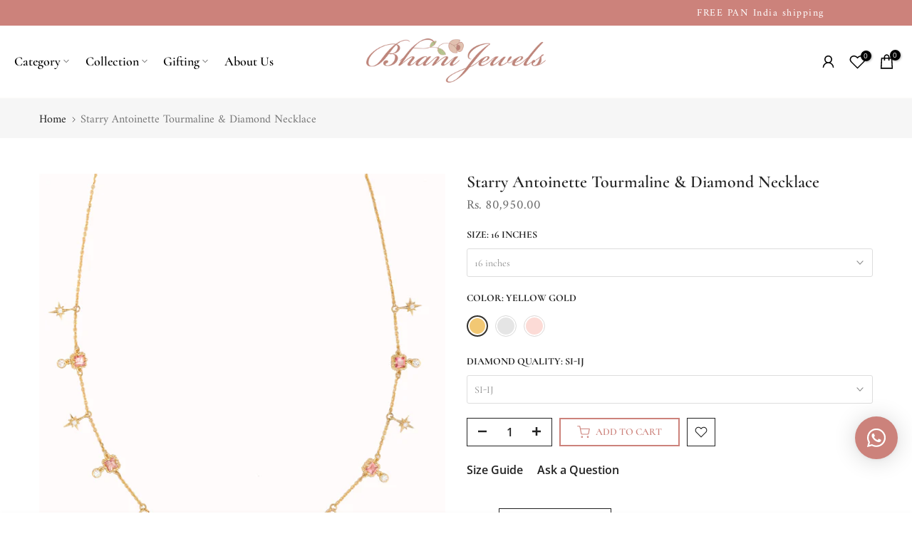

--- FILE ---
content_type: text/html; charset=utf-8
request_url: https://bhanijewels.com/products/princess-tourmaline-north-star-necklace
body_size: 56388
content:
<!doctype html><html class="t4sp-theme t4s-wrapper__full_width hdt-reveal-in-view rtl_false swatch_color_style_2 pr_border_style_1 pr_img_effect_2 enable_eff_img1_true badge_shape_2 css_for_wis_app_true shadow_round_img_false t4s-header__inline is-remove-unavai-1 t4_compare_false t4s-cart-count-0 t4s-pr-ellipsis-false
 no-js" lang="en">
  <head>
 
<meta charset="utf-8">
    <meta http-equiv="X-UA-Compatible" content="IE=edge">
    <meta name="viewport" content="width=device-width, initial-scale=1, height=device-height, minimum-scale=1.0, maximum-scale=1.0">
    <meta name="theme-color" content="#fff">
    <link rel="canonical" href="https://bhanijewels.com/products/princess-tourmaline-north-star-necklace">
    <link rel="preconnect" href="https://cdn.shopify.com" crossorigin><link rel="shortcut icon" type="image/png" href="//bhanijewels.com/cdn/shop/files/icon_2.png?v=1670085963&width=32"><link rel="apple-touch-icon-precomposed" type="image/png" sizes="152x152" href="//bhanijewels.com/cdn/shop/files/icon_2.png?v=1670085963&width=152"><link rel="preconnect" href="https://fonts.shopifycdn.com" crossorigin><title>Starry Antoinette Tourmaline &amp; Diamond Necklace &ndash; BhaniJewels</title>
    <meta name="description" content="Handcrafted in 18KT Gold and studded with pink tourmaline gemstones and natural diamonds, Starry Antoinette epitomises the feeling of the ‘priceless one’.The ‘priceless’ moments that make our heartbeat and the ones that we discreetly cherish on cozy winter mornings or summer afternoon breaks. This necklace is a perfect"><meta name="keywords" content="Starry Antoinette Tourmaline &amp; Diamond Necklace, BhaniJewels, bhanijewels.com"/><meta name="author" content="Bhani">

<meta property="og:site_name" content="BhaniJewels">
<meta property="og:url" content="https://bhanijewels.com/products/princess-tourmaline-north-star-necklace">
<meta property="og:title" content="Starry Antoinette Tourmaline &amp; Diamond Necklace">
<meta property="og:type" content="product">
<meta property="og:description" content="Handcrafted in 18KT Gold and studded with pink tourmaline gemstones and natural diamonds, Starry Antoinette epitomises the feeling of the ‘priceless one’.The ‘priceless’ moments that make our heartbeat and the ones that we discreetly cherish on cozy winter mornings or summer afternoon breaks. This necklace is a perfect"><meta property="og:image" content="http://bhanijewels.com/cdn/shop/products/princessTourmalineStars_1.jpg?v=1667466349">
  <meta property="og:image:secure_url" content="https://bhanijewels.com/cdn/shop/products/princessTourmalineStars_1.jpg?v=1667466349">
  <meta property="og:image:width" content="3537">
  <meta property="og:image:height" content="4480"><meta property="og:price:amount" content="80,950.00">
  <meta property="og:price:currency" content="INR"><meta name="twitter:card" content="summary_large_image">
<meta name="twitter:title" content="Starry Antoinette Tourmaline &amp; Diamond Necklace">
<meta name="twitter:description" content="Handcrafted in 18KT Gold and studded with pink tourmaline gemstones and natural diamonds, Starry Antoinette epitomises the feeling of the ‘priceless one’.The ‘priceless’ moments that make our heartbeat and the ones that we discreetly cherish on cozy winter mornings or summer afternoon breaks. This necklace is a perfect"><script src="//bhanijewels.com/cdn/shop/t/9/assets/lazysizes.min.js?v=19113999703148210021731148128" async="async"></script>
    <script src="//bhanijewels.com/cdn/shop/t/9/assets/global.min.js?v=38540426977691419761731148127" defer="defer"></script>
    <script>window.performance && window.performance.mark && window.performance.mark('shopify.content_for_header.start');</script><meta id="shopify-digital-wallet" name="shopify-digital-wallet" content="/57020547137/digital_wallets/dialog">
<link rel="alternate" type="application/json+oembed" href="https://bhanijewels.com/products/princess-tourmaline-north-star-necklace.oembed">
<script async="async" src="/checkouts/internal/preloads.js?locale=en-IN"></script>
<script id="shopify-features" type="application/json">{"accessToken":"08f36a3a5227f806bde9365912f31801","betas":["rich-media-storefront-analytics"],"domain":"bhanijewels.com","predictiveSearch":true,"shopId":57020547137,"locale":"en"}</script>
<script>var Shopify = Shopify || {};
Shopify.shop = "bhanijewels.myshopify.com";
Shopify.locale = "en";
Shopify.currency = {"active":"INR","rate":"1.0"};
Shopify.country = "IN";
Shopify.theme = {"name":"Kalles v4.3.6 ","id":132663738433,"schema_name":"Kalles","schema_version":"4.3.6","theme_store_id":null,"role":"main"};
Shopify.theme.handle = "null";
Shopify.theme.style = {"id":null,"handle":null};
Shopify.cdnHost = "bhanijewels.com/cdn";
Shopify.routes = Shopify.routes || {};
Shopify.routes.root = "/";</script>
<script type="module">!function(o){(o.Shopify=o.Shopify||{}).modules=!0}(window);</script>
<script>!function(o){function n(){var o=[];function n(){o.push(Array.prototype.slice.apply(arguments))}return n.q=o,n}var t=o.Shopify=o.Shopify||{};t.loadFeatures=n(),t.autoloadFeatures=n()}(window);</script>
<script id="shop-js-analytics" type="application/json">{"pageType":"product"}</script>
<script defer="defer" async type="module" src="//bhanijewels.com/cdn/shopifycloud/shop-js/modules/v2/client.init-shop-cart-sync_C5BV16lS.en.esm.js"></script>
<script defer="defer" async type="module" src="//bhanijewels.com/cdn/shopifycloud/shop-js/modules/v2/chunk.common_CygWptCX.esm.js"></script>
<script type="module">
  await import("//bhanijewels.com/cdn/shopifycloud/shop-js/modules/v2/client.init-shop-cart-sync_C5BV16lS.en.esm.js");
await import("//bhanijewels.com/cdn/shopifycloud/shop-js/modules/v2/chunk.common_CygWptCX.esm.js");

  window.Shopify.SignInWithShop?.initShopCartSync?.({"fedCMEnabled":true,"windoidEnabled":true});

</script>
<script>(function() {
  var isLoaded = false;
  function asyncLoad() {
    if (isLoaded) return;
    isLoaded = true;
    var urls = ["https:\/\/drpo5mjxhw4s.cloudfront.net\/js\/sac?store=bhanijewels.myshopify.com\u0026hand=QPgkOUq\u0026shop=bhanijewels.myshopify.com"];
    for (var i = 0; i < urls.length; i++) {
      var s = document.createElement('script');
      s.type = 'text/javascript';
      s.async = true;
      s.src = urls[i];
      var x = document.getElementsByTagName('script')[0];
      x.parentNode.insertBefore(s, x);
    }
  };
  if(window.attachEvent) {
    window.attachEvent('onload', asyncLoad);
  } else {
    window.addEventListener('load', asyncLoad, false);
  }
})();</script>
<script id="__st">var __st={"a":57020547137,"offset":19800,"reqid":"3e20e215-dce9-487a-9ff7-6f90bcdcce07-1768841736","pageurl":"bhanijewels.com\/products\/princess-tourmaline-north-star-necklace","u":"08a23e5db446","p":"product","rtyp":"product","rid":6917043454017};</script>
<script>window.ShopifyPaypalV4VisibilityTracking = true;</script>
<script id="captcha-bootstrap">!function(){'use strict';const t='contact',e='account',n='new_comment',o=[[t,t],['blogs',n],['comments',n],[t,'customer']],c=[[e,'customer_login'],[e,'guest_login'],[e,'recover_customer_password'],[e,'create_customer']],r=t=>t.map((([t,e])=>`form[action*='/${t}']:not([data-nocaptcha='true']) input[name='form_type'][value='${e}']`)).join(','),a=t=>()=>t?[...document.querySelectorAll(t)].map((t=>t.form)):[];function s(){const t=[...o],e=r(t);return a(e)}const i='password',u='form_key',d=['recaptcha-v3-token','g-recaptcha-response','h-captcha-response',i],f=()=>{try{return window.sessionStorage}catch{return}},m='__shopify_v',_=t=>t.elements[u];function p(t,e,n=!1){try{const o=window.sessionStorage,c=JSON.parse(o.getItem(e)),{data:r}=function(t){const{data:e,action:n}=t;return t[m]||n?{data:e,action:n}:{data:t,action:n}}(c);for(const[e,n]of Object.entries(r))t.elements[e]&&(t.elements[e].value=n);n&&o.removeItem(e)}catch(o){console.error('form repopulation failed',{error:o})}}const l='form_type',E='cptcha';function T(t){t.dataset[E]=!0}const w=window,h=w.document,L='Shopify',v='ce_forms',y='captcha';let A=!1;((t,e)=>{const n=(g='f06e6c50-85a8-45c8-87d0-21a2b65856fe',I='https://cdn.shopify.com/shopifycloud/storefront-forms-hcaptcha/ce_storefront_forms_captcha_hcaptcha.v1.5.2.iife.js',D={infoText:'Protected by hCaptcha',privacyText:'Privacy',termsText:'Terms'},(t,e,n)=>{const o=w[L][v],c=o.bindForm;if(c)return c(t,g,e,D).then(n);var r;o.q.push([[t,g,e,D],n]),r=I,A||(h.body.append(Object.assign(h.createElement('script'),{id:'captcha-provider',async:!0,src:r})),A=!0)});var g,I,D;w[L]=w[L]||{},w[L][v]=w[L][v]||{},w[L][v].q=[],w[L][y]=w[L][y]||{},w[L][y].protect=function(t,e){n(t,void 0,e),T(t)},Object.freeze(w[L][y]),function(t,e,n,w,h,L){const[v,y,A,g]=function(t,e,n){const i=e?o:[],u=t?c:[],d=[...i,...u],f=r(d),m=r(i),_=r(d.filter((([t,e])=>n.includes(e))));return[a(f),a(m),a(_),s()]}(w,h,L),I=t=>{const e=t.target;return e instanceof HTMLFormElement?e:e&&e.form},D=t=>v().includes(t);t.addEventListener('submit',(t=>{const e=I(t);if(!e)return;const n=D(e)&&!e.dataset.hcaptchaBound&&!e.dataset.recaptchaBound,o=_(e),c=g().includes(e)&&(!o||!o.value);(n||c)&&t.preventDefault(),c&&!n&&(function(t){try{if(!f())return;!function(t){const e=f();if(!e)return;const n=_(t);if(!n)return;const o=n.value;o&&e.removeItem(o)}(t);const e=Array.from(Array(32),(()=>Math.random().toString(36)[2])).join('');!function(t,e){_(t)||t.append(Object.assign(document.createElement('input'),{type:'hidden',name:u})),t.elements[u].value=e}(t,e),function(t,e){const n=f();if(!n)return;const o=[...t.querySelectorAll(`input[type='${i}']`)].map((({name:t})=>t)),c=[...d,...o],r={};for(const[a,s]of new FormData(t).entries())c.includes(a)||(r[a]=s);n.setItem(e,JSON.stringify({[m]:1,action:t.action,data:r}))}(t,e)}catch(e){console.error('failed to persist form',e)}}(e),e.submit())}));const S=(t,e)=>{t&&!t.dataset[E]&&(n(t,e.some((e=>e===t))),T(t))};for(const o of['focusin','change'])t.addEventListener(o,(t=>{const e=I(t);D(e)&&S(e,y())}));const B=e.get('form_key'),M=e.get(l),P=B&&M;t.addEventListener('DOMContentLoaded',(()=>{const t=y();if(P)for(const e of t)e.elements[l].value===M&&p(e,B);[...new Set([...A(),...v().filter((t=>'true'===t.dataset.shopifyCaptcha))])].forEach((e=>S(e,t)))}))}(h,new URLSearchParams(w.location.search),n,t,e,['guest_login'])})(!0,!0)}();</script>
<script integrity="sha256-4kQ18oKyAcykRKYeNunJcIwy7WH5gtpwJnB7kiuLZ1E=" data-source-attribution="shopify.loadfeatures" defer="defer" src="//bhanijewels.com/cdn/shopifycloud/storefront/assets/storefront/load_feature-a0a9edcb.js" crossorigin="anonymous"></script>
<script data-source-attribution="shopify.dynamic_checkout.dynamic.init">var Shopify=Shopify||{};Shopify.PaymentButton=Shopify.PaymentButton||{isStorefrontPortableWallets:!0,init:function(){window.Shopify.PaymentButton.init=function(){};var t=document.createElement("script");t.src="https://bhanijewels.com/cdn/shopifycloud/portable-wallets/latest/portable-wallets.en.js",t.type="module",document.head.appendChild(t)}};
</script>
<script data-source-attribution="shopify.dynamic_checkout.buyer_consent">
  function portableWalletsHideBuyerConsent(e){var t=document.getElementById("shopify-buyer-consent"),n=document.getElementById("shopify-subscription-policy-button");t&&n&&(t.classList.add("hidden"),t.setAttribute("aria-hidden","true"),n.removeEventListener("click",e))}function portableWalletsShowBuyerConsent(e){var t=document.getElementById("shopify-buyer-consent"),n=document.getElementById("shopify-subscription-policy-button");t&&n&&(t.classList.remove("hidden"),t.removeAttribute("aria-hidden"),n.addEventListener("click",e))}window.Shopify?.PaymentButton&&(window.Shopify.PaymentButton.hideBuyerConsent=portableWalletsHideBuyerConsent,window.Shopify.PaymentButton.showBuyerConsent=portableWalletsShowBuyerConsent);
</script>
<script data-source-attribution="shopify.dynamic_checkout.cart.bootstrap">document.addEventListener("DOMContentLoaded",(function(){function t(){return document.querySelector("shopify-accelerated-checkout-cart, shopify-accelerated-checkout")}if(t())Shopify.PaymentButton.init();else{new MutationObserver((function(e,n){t()&&(Shopify.PaymentButton.init(),n.disconnect())})).observe(document.body,{childList:!0,subtree:!0})}}));
</script>

<script>window.performance && window.performance.mark && window.performance.mark('shopify.content_for_header.end');</script>
<link rel="preload" as="font" href="//bhanijewels.com/cdn/fonts/cormorant/cormorant_n7.c51184f59f7d2caf4999bcef8df2fc4fc4444aec.woff2" type="font/woff2" crossorigin><link rel="preload" as="font" href="//bhanijewels.com/cdn/fonts/cormorant/cormorant_n7.c51184f59f7d2caf4999bcef8df2fc4fc4444aec.woff2" type="font/woff2" crossorigin><link rel="preload" as="font" href="//bhanijewels.com/cdn/fonts/cormorant/cormorant_n7.c51184f59f7d2caf4999bcef8df2fc4fc4444aec.woff2" type="font/woff2" crossorigin><link href="//bhanijewels.com/cdn/shop/t/9/assets/base.css?v=121669578540430681821731148127" rel="stylesheet" type="text/css" media="all" /><style data-shopify>@font-face {
  font-family: Cormorant;
  font-weight: 300;
  font-style: normal;
  font-display: swap;
  src: url("//bhanijewels.com/cdn/fonts/cormorant/cormorant_n3.0b17a542c8aa1ebff75081c7c3a854475090bf40.woff2") format("woff2"),
       url("//bhanijewels.com/cdn/fonts/cormorant/cormorant_n3.c357ee519b5baa7a2389366dbc1017e7bfccb716.woff") format("woff");
}
@font-face {
  font-family: Cormorant;
  font-weight: 300;
  font-style: italic;
  font-display: swap;
  src: url("//bhanijewels.com/cdn/fonts/cormorant/cormorant_i3.daccd1544064a8f91b945b46407eb35b026a568b.woff2") format("woff2"),
       url("//bhanijewels.com/cdn/fonts/cormorant/cormorant_i3.8b483976a1a48ce4720cab824f30f7347747ed2c.woff") format("woff");
}
@font-face {
  font-family: Cormorant;
  font-weight: 400;
  font-style: normal;
  font-display: swap;
  src: url("//bhanijewels.com/cdn/fonts/cormorant/cormorant_n4.bd66e8e0031690b46374315bd1c15a17a8dcd450.woff2") format("woff2"),
       url("//bhanijewels.com/cdn/fonts/cormorant/cormorant_n4.e5604516683cb4cc166c001f2ff5f387255e3b45.woff") format("woff");
}
@font-face {
  font-family: Cormorant;
  font-weight: 400;
  font-style: italic;
  font-display: swap;
  src: url("//bhanijewels.com/cdn/fonts/cormorant/cormorant_i4.0b95f138bb9694e184a2ebaf079dd59cf448e2d3.woff2") format("woff2"),
       url("//bhanijewels.com/cdn/fonts/cormorant/cormorant_i4.75684eb0a368d69688996f5f8e72c62747e6c249.woff") format("woff");
}
@font-face {
  font-family: Cormorant;
  font-weight: 500;
  font-style: normal;
  font-display: swap;
  src: url("//bhanijewels.com/cdn/fonts/cormorant/cormorant_n5.897f6a30ce53863d490505c0132c13f3a2107ba7.woff2") format("woff2"),
       url("//bhanijewels.com/cdn/fonts/cormorant/cormorant_n5.2886c5c58d0eba0663ec9f724d5eb310c99287bf.woff") format("woff");
}
@font-face {
  font-family: Cormorant;
  font-weight: 500;
  font-style: italic;
  font-display: swap;
  src: url("//bhanijewels.com/cdn/fonts/cormorant/cormorant_i5.5f44803b5f0edb410d154f596e709a324a72bde3.woff2") format("woff2"),
       url("//bhanijewels.com/cdn/fonts/cormorant/cormorant_i5.a529d8c487f1e4d284473cc4a5502e52c8de247f.woff") format("woff");
}
@font-face {
  font-family: Cormorant;
  font-weight: 600;
  font-style: normal;
  font-display: swap;
  src: url("//bhanijewels.com/cdn/fonts/cormorant/cormorant_n6.3930e9d27a43e1a6bc5a2b0efe8fe595cfa3bda5.woff2") format("woff2"),
       url("//bhanijewels.com/cdn/fonts/cormorant/cormorant_n6.f8314ab02a47b4a38ed5c78b31e8d1963c1cbe87.woff") format("woff");
}
@font-face {
  font-family: Cormorant;
  font-weight: 600;
  font-style: italic;
  font-display: swap;
  src: url("//bhanijewels.com/cdn/fonts/cormorant/cormorant_i6.d9cec4523bc4837b1c96b94ecf1a29351fbd8199.woff2") format("woff2"),
       url("//bhanijewels.com/cdn/fonts/cormorant/cormorant_i6.d18564a4f17d4e508a5eefe333645fbb7817d176.woff") format("woff");
}
@font-face {
  font-family: Cormorant;
  font-weight: 700;
  font-style: normal;
  font-display: swap;
  src: url("//bhanijewels.com/cdn/fonts/cormorant/cormorant_n7.c51184f59f7d2caf4999bcef8df2fc4fc4444aec.woff2") format("woff2"),
       url("//bhanijewels.com/cdn/fonts/cormorant/cormorant_n7.c9ca63ec9e4d37ba28b9518c6b06672c0f43cd49.woff") format("woff");
}
@font-face {
  font-family: Cormorant;
  font-weight: 700;
  font-style: italic;
  font-display: swap;
  src: url("//bhanijewels.com/cdn/fonts/cormorant/cormorant_i7.fa6e55789218717259c80e332e32b03d0c0e36e1.woff2") format("woff2"),
       url("//bhanijewels.com/cdn/fonts/cormorant/cormorant_i7.b5766b6262212587af58cec3328f4ffbc7c29531.woff") format("woff");
}
@font-face {
  font-family: "Open Sans";
  font-weight: 300;
  font-style: normal;
  font-display: swap;
  src: url("//bhanijewels.com/cdn/fonts/open_sans/opensans_n3.b10466eda05a6b2d1ef0f6ba490dcecf7588dd78.woff2") format("woff2"),
       url("//bhanijewels.com/cdn/fonts/open_sans/opensans_n3.056c4b5dddadba7018747bd50fdaa80430e21710.woff") format("woff");
}
@font-face {
  font-family: "Open Sans";
  font-weight: 300;
  font-style: italic;
  font-display: swap;
  src: url("//bhanijewels.com/cdn/fonts/open_sans/opensans_i3.853ebda1c5f31329bb2a566ea7797548807a48bf.woff2") format("woff2"),
       url("//bhanijewels.com/cdn/fonts/open_sans/opensans_i3.3359d7c8c5a869c65cb7df3aa76a8d52237b1b65.woff") format("woff");
}
@font-face {
  font-family: "Open Sans";
  font-weight: 400;
  font-style: normal;
  font-display: swap;
  src: url("//bhanijewels.com/cdn/fonts/open_sans/opensans_n4.c32e4d4eca5273f6d4ee95ddf54b5bbb75fc9b61.woff2") format("woff2"),
       url("//bhanijewels.com/cdn/fonts/open_sans/opensans_n4.5f3406f8d94162b37bfa232b486ac93ee892406d.woff") format("woff");
}
@font-face {
  font-family: "Open Sans";
  font-weight: 400;
  font-style: italic;
  font-display: swap;
  src: url("//bhanijewels.com/cdn/fonts/open_sans/opensans_i4.6f1d45f7a46916cc95c694aab32ecbf7509cbf33.woff2") format("woff2"),
       url("//bhanijewels.com/cdn/fonts/open_sans/opensans_i4.4efaa52d5a57aa9a57c1556cc2b7465d18839daa.woff") format("woff");
}
@font-face {
  font-family: "Open Sans";
  font-weight: 500;
  font-style: normal;
  font-display: swap;
  src: url("//bhanijewels.com/cdn/fonts/open_sans/opensans_n5.500dcf21ddee5bc5855ad3a20394d3bc363c217c.woff2") format("woff2"),
       url("//bhanijewels.com/cdn/fonts/open_sans/opensans_n5.af1a06d824dccfb4d400ba874ef19176651ec834.woff") format("woff");
}
@font-face {
  font-family: "Open Sans";
  font-weight: 500;
  font-style: italic;
  font-display: swap;
  src: url("//bhanijewels.com/cdn/fonts/open_sans/opensans_i5.3ead07c98afbb2e3ec3fe4a47b127b51213a1971.woff2") format("woff2"),
       url("//bhanijewels.com/cdn/fonts/open_sans/opensans_i5.b00ab1ae87e1c84d69a00cf4ca69626559fa5f8c.woff") format("woff");
}
@font-face {
  font-family: "Open Sans";
  font-weight: 600;
  font-style: normal;
  font-display: swap;
  src: url("//bhanijewels.com/cdn/fonts/open_sans/opensans_n6.15aeff3c913c3fe570c19cdfeed14ce10d09fb08.woff2") format("woff2"),
       url("//bhanijewels.com/cdn/fonts/open_sans/opensans_n6.14bef14c75f8837a87f70ce22013cb146ee3e9f3.woff") format("woff");
}
@font-face {
  font-family: "Open Sans";
  font-weight: 600;
  font-style: italic;
  font-display: swap;
  src: url("//bhanijewels.com/cdn/fonts/open_sans/opensans_i6.828bbc1b99433eacd7d50c9f0c1bfe16f27b89a3.woff2") format("woff2"),
       url("//bhanijewels.com/cdn/fonts/open_sans/opensans_i6.a79e1402e2bbd56b8069014f43ff9c422c30d057.woff") format("woff");
}
@font-face {
  font-family: "Open Sans";
  font-weight: 700;
  font-style: normal;
  font-display: swap;
  src: url("//bhanijewels.com/cdn/fonts/open_sans/opensans_n7.a9393be1574ea8606c68f4441806b2711d0d13e4.woff2") format("woff2"),
       url("//bhanijewels.com/cdn/fonts/open_sans/opensans_n7.7b8af34a6ebf52beb1a4c1d8c73ad6910ec2e553.woff") format("woff");
}
@font-face {
  font-family: "Open Sans";
  font-weight: 700;
  font-style: italic;
  font-display: swap;
  src: url("//bhanijewels.com/cdn/fonts/open_sans/opensans_i7.916ced2e2ce15f7fcd95d196601a15e7b89ee9a4.woff2") format("woff2"),
       url("//bhanijewels.com/cdn/fonts/open_sans/opensans_i7.99a9cff8c86ea65461de497ade3d515a98f8b32a.woff") format("woff");
}
@font-face {
  font-family: "Open Sans";
  font-weight: 800;
  font-style: normal;
  font-display: swap;
  src: url("//bhanijewels.com/cdn/fonts/open_sans/opensans_n8.8397a8153d7172f9fd2b668340b216c70cae90a5.woff2") format("woff2"),
       url("//bhanijewels.com/cdn/fonts/open_sans/opensans_n8.e6b8c8da9a85739da8727944118b210848d95f08.woff") format("woff");
}
@font-face {
  font-family: "Open Sans";
  font-weight: 800;
  font-style: italic;
  font-display: swap;
  src: url("//bhanijewels.com/cdn/fonts/open_sans/opensans_i8.677319af1852e587858f0d12fe49bfe640a8e14c.woff2") format("woff2"),
       url("//bhanijewels.com/cdn/fonts/open_sans/opensans_i8.77fafba30cfcb72e4c6963135ff055209eecce0f.woff") format("woff");
}
@font-face {
  font-family: Amiri;
  font-weight: 400;
  font-style: normal;
  font-display: swap;
  src: url("//bhanijewels.com/cdn/fonts/amiri/amiri_n4.fee8c3379b68ea3b9c7241a63b8a252071faad52.woff2") format("woff2"),
       url("//bhanijewels.com/cdn/fonts/amiri/amiri_n4.94cde4e18ec8ae53bf8f7240b84e1f76ce23772d.woff") format("woff");
}
:root {
        
         /* CSS Variables */
        --wrapper-mw      : 1420px;
        --font-family-1   : Cormorant, serif;;
        --font-family-2   : "Open Sans", sans-serif;;
        --font-family-3   : Amiri, serif;;
        --font-body-family   : "Open Sans", sans-serif;;
        --font-heading-family: Cormorant, serif;;
       
        
        --t4s-success-color       : #428445;
        --t4s-success-color-rgb   : 66, 132, 69;
        --t4s-warning-color       : #e0b252;
        --t4s-warning-color-rgb   : 224, 178, 82;
        --t4s-error-color         : #EB001B;
        --t4s-error-color-rgb     : 235, 0, 27;
        --t4s-light-color         : #ffffff;
        --t4s-dark-color          : #222222;
        --t4s-highlight-color     : #ec0101;
        --t4s-tooltip-background  : #383838;
        --t4s-tooltip-color       : #fff;
        --primary-sw-color        : #333;
        --primary-sw-color-rgb    : 51, 51, 51;
        --border-sw-color         : #ddd;
        --secondary-sw-color      : #878787;
        --primary-price-color     : #cc827b;
        --secondary-price-color   : #878787;
        
        --t4s-body-background     : #fff;
        --text-color              : #222222;
        --text-color-rgb          : 34, 34, 34;
        --heading-color           : #222222;
        --accent-color            : #cc827b;
        --accent-color-rgb        : 204, 130, 123;
        --accent-color-darken     : #b54f46;
        --accent-color-hover      : var(--accent-color-darken);
        --secondary-color         : #222;
        --secondary-color-rgb     : 34, 34, 34;
        --link-color              : #878787;
        --link-color-hover        : #cc827b;
        --border-color            : #ddd;
        --border-color-rgb        : 221, 221, 221;
        --border-primary-color    : #333;
        --button-background       : #222;
        --button-color            : #fff;
        --button-background-hover : #cc827b;
        --button-color-hover      : #fff;

        --sale-badge-background    : #ff4e00;
        --sale-badge-color         : #fff;
        --new-badge-background     : #109533;
        --new-badge-color          : #fff;
        --preorder-badge-background: #0774d7;
        --preorder-badge-color     : #fff;
        --soldout-badge-background : #999999;
        --soldout-badge-color      : #fff;
        --custom-badge-background  : #00A500;
        --custom-badge-color       : #fff;/* Shopify related variables */
        --payment-terms-background-color: ;
        
        --lz-background: #f5f5f5;
        --lz-img: url("//bhanijewels.com/cdn/shop/t/9/assets/t4s_loader.svg?v=34511488202537764691731148171");}

    html {
      font-size: 62.5%;
      height: 100%;
    }

    body {
      margin: 0;
      overflow-x: hidden;
      font-size:16px;
      letter-spacing: 0px;
      color: var(--text-color);
      font-family: var(--font-body-family);
      line-height: 1.7;
      font-weight: 400;
      -webkit-font-smoothing: auto;
      -moz-osx-font-smoothing: auto;
    }
    /*
    @media screen and (min-width: 750px) {
      body {
        font-size: 1.6rem;
      }
    }
    */

    h1, h2, h3, h4, h5, h6, .t4s_as_title {
      color: var(--heading-color);
      font-family: var(--font-heading-family);
      line-height: 1.4;
      font-weight: 600;
      letter-spacing: 0px;
    }
    h1 { font-size: 38px }
    h2 { font-size: 32px }
    h3 { font-size: 28px }
    h4 { font-size: 24px }
    h5 { font-size: 22px }
    h6 { font-size: 18px }
    a,.t4s_as_link {
      /* font-family: var(--font-link-family); */
      color: var(--link-color);
    }
    a:hover,.t4s_as_link:hover {
      color: var(--link-color-hover);
    }
    button,
    input,
    optgroup,
    select,
    textarea {
      border-color: var(--border-color);
    }
    .t4s_as_button,
    button,
    input[type="button"]:not(.t4s-btn),
    input[type="reset"],
    input[type="submit"]:not(.t4s-btn) {
      font-family: var(--font-button-family);
      color: var(--button-color);
      background-color: var(--button-background);
      border-color: var(--button-background);
    }
    .t4s_as_button:hover,
    button:hover,
    input[type="button"]:not(.t4s-btn):hover, 
    input[type="reset"]:hover,
    input[type="submit"]:not(.t4s-btn):hover  {
      color: var(--button-color-hover);
      background-color: var(--button-background-hover);
      border-color: var(--button-background-hover);
    }
    
    .t4s-cp,.t4s-color-accent { color : var(--accent-color) }.t4s-ct,.t4s-color-text { color : var(--text-color) }.t4s-ch,.t4ss-color-heading { color : var(--heading-color) }.t4s-csecondary { color : var(--secondary-color) }
    
    .t4s-fnt-fm-1 {
      font-family: var(--font-family-1) !important;
    }
    .t4s-fnt-fm-2 {
      font-family: var(--font-family-2) !important;
    }
    .t4s-fnt-fm-3 {
      font-family: var(--font-family-3) !important;
    }
    .t4s-cr {
        color: var(--t4s-highlight-color);
    }
    .t4s-price__sale { color: var(--primary-price-color); }.t4s-fix-overflow.t4s-row { max-width: 100vw;margin-left: auto;margin-right: auto;}.lazyloadt4s-opt {opacity: 1 !important;transition: opacity 0s, transform 1s !important;}.t4s-d-block {display: block;}.t4s-d-none {display: none;}@media (min-width: 768px) {.t4s-d-md-block {display: block;}.t4s-d-md-none {display: none; }}@media (min-width: 1025px) {.t4s-d-lg-block {display: block;}.t4s-d-lg-none {display: none; }}@media (prefers-reduced-motion: no-preference) {
    :root {
    --duration-extra-long: .6s;
    --ease-out-slow: cubic-bezier(0, 0, .3, 1);
    --animation-slide-in: revealSlideIn var(--duration-extra-long) var(--ease-out-slow) forwards;
    --animation-fade-in: reveaFadeIn var(--duration-extra-long)  var(--ease-out-slow);
    }

    .hdt-reveal-in-view :where([hdt-reveal="fade-in"], [hdt-reveal="slide-in"]):not([animationend]) {
      opacity: .01;
    }

    .hdt-reveal-in-view [hdt-reveal="slide-in"]:not([animationend]) {
      transform: translateY(2rem);
    }

    .hdt-reveal-in-view [hdt-reveal="fade-in"]:not(.hdt-reveal--offscreen, [animationend]) {
      opacity: 1;
      animation: var(--animation-fade-in);
    }

    .hdt-reveal-in-view [hdt-reveal="slide-in"]:not(.hdt-reveal--offscreen, [animationend]) {
      animation: var(--animation-slide-in);
      animation-delay: calc(var(--animation-order, 0) * 75ms);
    }.hdt-reveal-in-view .flickityt4s:not(.flickityt4s-enabled) [hdt-reveal="fade-in"],
    .hdt-reveal-in-view .flickityt4s:not(.flickityt4s-enabled) [hdt-reveal="slide-in"] {
      animation-iteration-count: 0;
    }
    .hdt-reveal-in-view .flickityt4s.t4s-enabled:not(.flickityt4s-enabled) [hdt-reveal="fade-in"],
    .hdt-reveal-in-view .flickityt4s.t4s-enabled:not(.flickityt4s-enabled) [hdt-reveal="slide-in"] {
      animation-iteration-count: 1;
    }
    @media (min-width:768px){
      .hdt-reveal-in-view .flickityt4s.carousel-disable-md:not(.flickityt4s-enabled) [hdt-reveal="fade-in"],
      .hdt-reveal-in-view .flickityt4s.carousel-disable-md:not(.flickityt4s-enabled) [hdt-reveal="slide-in"] {
        animation-iteration-count: 1;
      }
    }

    .hdt-reveal-in-view :where([hdt-reveal="fade-in"].hdt-reveal--design-mode, [hdt-reveal="slide-in"].hdt-reveal--design-mode, [hdt-reveal]:not(.hdt-reveal--offscreen).hdt-reveal--cancel):not([animationend]) {
      opacity: 1;
      animation: none;
      transition: none;
    }

    .hdt-reveal-in-view [hdt-reveal="slide-in"]:not([animationend]).hdt-reveal--design-mode {
      transform: translateY(0);
    }

    @keyframes revealSlideIn {
      from {
        transform: translateY(2rem);
        opacity: 0.01;
      }
      to {
        transform: translateY(0);
        opacity: 1;
      }
    }

    @keyframes reveaFadeIn {
      from {
        opacity: 0.01;
      }
      to {
        opacity: 1;
      }
    }
  }</style><script>
  const isBehaviorSmooth = 'scrollBehavior' in document.documentElement.style && getComputedStyle(document.documentElement).scrollBehavior === 'smooth';
  const t4sXMLHttpRequest = window.XMLHttpRequest, documentElementT4s = document.documentElement; documentElementT4s.className = documentElementT4s.className.replace('no-js', 'js');function loadImageT4s(_this) { _this.classList.add('lazyloadt4sed')};(function() { const matchMediaHoverT4s = (window.matchMedia('(-moz-touch-enabled: 1), (hover: none)')).matches; documentElementT4s.className += ((window.CSS && window.CSS.supports('(position: sticky) or (position: -webkit-sticky)')) ? ' t4sp-sticky' : ' t4sp-no-sticky'); documentElementT4s.className += matchMediaHoverT4s ? ' t4sp-no-hover' : ' t4sp-hover'; window.onpageshow = function() { if (performance.navigation.type === 2) {document.dispatchEvent(new CustomEvent('cart:refresh'))} }; if (!matchMediaHoverT4s && window.width > 1024) { document.addEventListener('mousemove', function(evt) { documentElementT4s.classList.replace('t4sp-no-hover','t4sp-hover'); document.dispatchEvent(new CustomEvent('theme:hover')); }, {once : true} ); } }());</script><script>const RevealT4s=function(){const e="hdt-reveal",n=e+"--offscreen",t=e+"--cancel",s=e=>{const n=e.target;n.isAnimationend&&(n.setAttribute("animationend",""),n.removeEventListener("animationend",s))};function o(e,o){e.forEach((e,r)=>{const i=e.target;i.setAttribute("observed",""),e.isIntersecting?(i.isUnobserve=!0,i.classList.contains(n)&&i.classList.remove(n),o.unobserve(i)):i.isUnobserve||(i.classList.add(n),i.classList.remove(t)),i.isAnimationend=!0,i.addEventListener("animationend",s)})}return function(n=document,t=!1){const s=Array.from(n.querySelectorAll(`[${e}]:not([observed])`));if(0===s.length)return;if(t)return void s.forEach(n=>{n.classList.add(e+"--design-mode")});const r=new IntersectionObserver(o,{rootMargin:"0px 0px -50px 0px"});s.forEach(e=>r.observe(e))}}();window.matchMedia("(prefers-reduced-motion: no-preference)").matches&&(window.addEventListener("DOMContentLoaded",()=>RevealT4s()),Shopify.designMode&&(document.addEventListener("shopify:section:load",e=>RevealT4s(e.target,!0)),document.addEventListener("shopify:section:reorder",()=>RevealT4s(document,!0))));</script><link rel="stylesheet" href="//bhanijewels.com/cdn/shop/t/9/assets/ecomrise-colors.css?v=111603181540343972631731148127" media="print" onload="this.media='all'"><!-- BEGIN app block: shopify://apps/ecomposer-builder/blocks/app-embed/a0fc26e1-7741-4773-8b27-39389b4fb4a0 --><!-- DNS Prefetch & Preconnect -->
<link rel="preconnect" href="https://cdn.ecomposer.app" crossorigin>
<link rel="dns-prefetch" href="https://cdn.ecomposer.app">

<link rel="prefetch" href="https://cdn.ecomposer.app/vendors/css/ecom-swiper@11.css" as="style">
<link rel="prefetch" href="https://cdn.ecomposer.app/vendors/js/ecom-swiper@11.0.5.js" as="script">
<link rel="prefetch" href="https://cdn.ecomposer.app/vendors/js/ecom_modal.js" as="script">

<!-- Global CSS --><!--ECOM-EMBED-->
  <style id="ecom-global-css" class="ecom-global-css">/**ECOM-INSERT-CSS**/.ecom-section > div.core__row--columns{max-width: 1200px;}.ecom-column>div.core__column--wrapper{padding: 20px;}div.core__blocks--body>div.ecom-block.elmspace:not(:first-child){margin-top: 20px;}:root{--ecom-global-colors-primary:#ffffff;--ecom-global-colors-secondary:#ffffff;--ecom-global-colors-text:#ffffff;--ecom-global-colors-accent:#ffffff;--ecom-global-typography-h1-font-weight:600;--ecom-global-typography-h1-font-size:72px;--ecom-global-typography-h1-line-height:90px;--ecom-global-typography-h1-letter-spacing:-0.02em;--ecom-global-typography-h2-font-weight:600;--ecom-global-typography-h2-font-size:60px;--ecom-global-typography-h2-line-height:72px;--ecom-global-typography-h2-letter-spacing:-0.02em;--ecom-global-typography-h3-font-weight:600;--ecom-global-typography-h3-font-size:48px;--ecom-global-typography-h3-line-height:60px;--ecom-global-typography-h3-letter-spacing:-0.02em;--ecom-global-typography-h4-font-weight:600;--ecom-global-typography-h4-font-size:36px;--ecom-global-typography-h4-line-height:44px;--ecom-global-typography-h4-letter-spacing:-0.02em;--ecom-global-typography-h5-font-weight:600;--ecom-global-typography-h5-font-size:30px;--ecom-global-typography-h5-line-height:38px;--ecom-global-typography-h6-font-weight:600;--ecom-global-typography-h6-font-size:24px;--ecom-global-typography-h6-line-height:32px;--ecom-global-typography-h7-font-weight:400;--ecom-global-typography-h7-font-size:18px;--ecom-global-typography-h7-line-height:28px;}</style>
  <!--/ECOM-EMBED--><!-- Custom CSS & JS --><style id="ecom-custom-css"></style><script id="ecom-custom-js" async></script><!-- Open Graph Meta Tags for Pages --><!-- Critical Inline Styles -->
<style class="ecom-theme-helper">.ecom-animation{opacity:0}.ecom-animation.animate,.ecom-animation.ecom-animated{opacity:1}.ecom-cart-popup{display:grid;position:fixed;inset:0;z-index:9999999;align-content:center;padding:5px;justify-content:center;align-items:center;justify-items:center}.ecom-cart-popup::before{content:' ';position:absolute;background:#e5e5e5b3;inset:0}.ecom-ajax-loading{cursor:not-allowed;pointer-events:none;opacity:.6}#ecom-toast{visibility:hidden;max-width:50px;height:60px;margin:auto;background-color:#333;color:#fff;text-align:center;border-radius:2px;position:fixed;z-index:1;left:0;right:0;bottom:30px;font-size:17px;display:grid;grid-template-columns:50px auto;align-items:center;justify-content:start;align-content:center;justify-items:start}#ecom-toast.ecom-toast-show{visibility:visible;animation:ecomFadein .5s,ecomExpand .5s .5s,ecomStay 3s 1s,ecomShrink .5s 4s,ecomFadeout .5s 4.5s}#ecom-toast #ecom-toast-icon{width:50px;height:100%;box-sizing:border-box;background-color:#111;color:#fff;padding:5px}#ecom-toast .ecom-toast-icon-svg{width:100%;height:100%;position:relative;vertical-align:middle;margin:auto;text-align:center}#ecom-toast #ecom-toast-desc{color:#fff;padding:16px;overflow:hidden;white-space:nowrap}@media(max-width:768px){#ecom-toast #ecom-toast-desc{white-space:normal;min-width:250px}#ecom-toast{height:auto;min-height:60px}}.ecom__column-full-height{height:100%}@keyframes ecomFadein{from{bottom:0;opacity:0}to{bottom:30px;opacity:1}}@keyframes ecomExpand{from{min-width:50px}to{min-width:var(--ecom-max-width)}}@keyframes ecomStay{from{min-width:var(--ecom-max-width)}to{min-width:var(--ecom-max-width)}}@keyframes ecomShrink{from{min-width:var(--ecom-max-width)}to{min-width:50px}}@keyframes ecomFadeout{from{bottom:30px;opacity:1}to{bottom:60px;opacity:0}}</style>


<!-- EComposer Config Script -->
<script id="ecom-theme-helpers" async>
window.EComposer=window.EComposer||{};(function(){if(!this.configs)this.configs={};this.configs={"custom_code":{"enable_jquery":true,"custom_css":"","custom_js":""},"instagram":null};this.configs.ajax_cart={enable:false};this.customer=false;this.proxy_path='/apps/ecomposer-visual-page-builder';
this.popupScriptUrl='https://cdn.shopify.com/extensions/019b200c-ceec-7ac9-af95-28c32fd62de8/ecomposer-94/assets/ecom_popup.js';
this.routes={domain:'https://bhanijewels.com',root_url:'/',collections_url:'/collections',all_products_collection_url:'/collections/all',cart_url:'/cart',cart_add_url:'/cart/add',cart_change_url:'/cart/change',cart_clear_url:'/cart/clear',cart_update_url:'/cart/update',product_recommendations_url:'/recommendations/products'};
this.queryParams={};
if(window.location.search.length){new URLSearchParams(window.location.search).forEach((value,key)=>{this.queryParams[key]=value})}
this.money_format="Rs. {{amount}}";
this.money_with_currency_format="Rs. {{amount}}";
this.currencyCodeEnabled=true;this.abTestingData = [];this.formatMoney=function(t,e){const r=this.currencyCodeEnabled?this.money_with_currency_format:this.money_format;function a(t,e){return void 0===t?e:t}function o(t,e,r,o){if(e=a(e,2),r=a(r,","),o=a(o,"."),isNaN(t)||null==t)return 0;var n=(t=(t/100).toFixed(e)).split(".");return n[0].replace(/(\d)(?=(\d\d\d)+(?!\d))/g,"$1"+r)+(n[1]?o+n[1]:"")}"string"==typeof t&&(t=t.replace(".",""));var n="",i=/\{\{\s*(\w+)\s*\}\}/,s=e||r;switch(s.match(i)[1]){case"amount":n=o(t,2);break;case"amount_no_decimals":n=o(t,0);break;case"amount_with_comma_separator":n=o(t,2,".",",");break;case"amount_with_space_separator":n=o(t,2," ",",");break;case"amount_with_period_and_space_separator":n=o(t,2," ",".");break;case"amount_no_decimals_with_comma_separator":n=o(t,0,".",",");break;case"amount_no_decimals_with_space_separator":n=o(t,0," ");break;case"amount_with_apostrophe_separator":n=o(t,2,"'",".")}return s.replace(i,n)};
this.resizeImage=function(t,e){try{if(!e||"original"==e||"full"==e||"master"==e)return t;if(-1!==t.indexOf("cdn.shopify.com")||-1!==t.indexOf("/cdn/shop/")){var r=t.match(/\.(jpg|jpeg|gif|png|bmp|bitmap|tiff|tif|webp)((\#[0-9a-z\-]+)?(\?v=.*)?)?$/gim);if(null==r)return null;var a=t.split(r[0]),o=r[0];return a[0]+"_"+e+o}}catch(r){return t}return t};
this.getProduct=function(t){if(!t)return!1;let e=("/"===this.routes.root_url?"":this.routes.root_url)+"/products/"+t+".js?shop="+Shopify.shop;return window.ECOM_LIVE&&(e="/shop/builder/ajax/ecom-proxy/products/"+t+"?shop="+Shopify.shop),window.fetch(e,{headers:{"Content-Type":"application/json"}}).then(t=>t.ok?t.json():false)};
const u=new URLSearchParams(window.location.search);if(u.has("ecom-redirect")){const r=u.get("ecom-redirect");if(r){let d;try{d=decodeURIComponent(r)}catch{return}d=d.trim().replace(/[\r\n\t]/g,"");if(d.length>2e3)return;const p=["javascript:","data:","vbscript:","file:","ftp:","mailto:","tel:","sms:","chrome:","chrome-extension:","moz-extension:","ms-browser-extension:"],l=d.toLowerCase();for(const o of p)if(l.includes(o))return;const x=[/<script/i,/<\/script/i,/javascript:/i,/vbscript:/i,/onload=/i,/onerror=/i,/onclick=/i,/onmouseover=/i,/onfocus=/i,/onblur=/i,/onsubmit=/i,/onchange=/i,/alert\s*\(/i,/confirm\s*\(/i,/prompt\s*\(/i,/document\./i,/window\./i,/eval\s*\(/i];for(const t of x)if(t.test(d))return;if(d.startsWith("/")&&!d.startsWith("//")){if(!/^[a-zA-Z0-9\-._~:/?#[\]@!$&'()*+,;=%]+$/.test(d))return;if(d.includes("../")||d.includes("./"))return;window.location.href=d;return}if(!d.includes("://")&&!d.startsWith("//")){if(!/^[a-zA-Z0-9\-._~:/?#[\]@!$&'()*+,;=%]+$/.test(d))return;if(d.includes("../")||d.includes("./"))return;window.location.href="/"+d;return}let n;try{n=new URL(d)}catch{return}if(!["http:","https:"].includes(n.protocol))return;if(n.port&&(parseInt(n.port)<1||parseInt(n.port)>65535))return;const a=[window.location.hostname];if(a.includes(n.hostname)&&(n.href===d||n.toString()===d))window.location.href=d}}
}).bind(window.EComposer)();
if(window.Shopify&&window.Shopify.designMode&&window.top&&window.top.opener){window.addEventListener("load",function(){window.top.opener.postMessage({action:"ecomposer:loaded"},"*")})}
</script>

<!-- Quickview Script -->
<script id="ecom-theme-quickview" async>
window.EComposer=window.EComposer||{};(function(){this.initQuickview=function(){var enable_qv=false;const qv_wrapper_script=document.querySelector('#ecom-quickview-template-html');if(!qv_wrapper_script)return;const ecom_quickview=document.createElement('div');ecom_quickview.classList.add('ecom-quickview');ecom_quickview.innerHTML=qv_wrapper_script.innerHTML;document.body.prepend(ecom_quickview);const qv_wrapper=ecom_quickview.querySelector('.ecom-quickview__wrapper');const ecomQuickview=function(e){let t=qv_wrapper.querySelector(".ecom-quickview__content-data");if(t){let i=document.createRange().createContextualFragment(e);t.innerHTML="",t.append(i),qv_wrapper.classList.add("ecom-open");let c=new CustomEvent("ecom:quickview:init",{detail:{wrapper:qv_wrapper}});document.dispatchEvent(c),setTimeout(function(){qv_wrapper.classList.add("ecom-display")},500),closeQuickview(t)}},closeQuickview=function(e){let t=qv_wrapper.querySelector(".ecom-quickview__close-btn"),i=qv_wrapper.querySelector(".ecom-quickview__content");function c(t){let o=t.target;do{if(o==i||o&&o.classList&&o.classList.contains("ecom-modal"))return;o=o.parentNode}while(o);o!=i&&(qv_wrapper.classList.add("ecom-remove"),qv_wrapper.classList.remove("ecom-open","ecom-display","ecom-remove"),setTimeout(function(){e.innerHTML=""},300),document.removeEventListener("click",c),document.removeEventListener("keydown",n))}function n(t){(t.isComposing||27===t.keyCode)&&(qv_wrapper.classList.add("ecom-remove"),qv_wrapper.classList.remove("ecom-open","ecom-display","ecom-remove"),setTimeout(function(){e.innerHTML=""},300),document.removeEventListener("keydown",n),document.removeEventListener("click",c))}t&&t.addEventListener("click",function(t){t.preventDefault(),document.removeEventListener("click",c),document.removeEventListener("keydown",n),qv_wrapper.classList.add("ecom-remove"),qv_wrapper.classList.remove("ecom-open","ecom-display","ecom-remove"),setTimeout(function(){e.innerHTML=""},300)}),document.addEventListener("click",c),document.addEventListener("keydown",n)};function quickViewHandler(e){e&&e.preventDefault();let t=this;t.classList&&t.classList.add("ecom-loading");let i=t.classList?t.getAttribute("href"):window.location.pathname;if(i){if(window.location.search.includes("ecom_template_id")){let c=new URLSearchParams(location.search);i=window.location.pathname+"?section_id="+c.get("ecom_template_id")}else i+=(i.includes("?")?"&":"?")+"section_id=ecom-default-template-quickview";fetch(i).then(function(e){return 200==e.status?e.text():window.document.querySelector("#admin-bar-iframe")?(404==e.status?alert("Please create Ecomposer quickview template first!"):alert("Have some problem with quickview!"),t.classList&&t.classList.remove("ecom-loading"),!1):void window.open(new URL(i).pathname,"_blank")}).then(function(e){e&&(ecomQuickview(e),setTimeout(function(){t.classList&&t.classList.remove("ecom-loading")},300))}).catch(function(e){})}}
if(window.location.search.includes('ecom_template_id')){setTimeout(quickViewHandler,1000)}
if(enable_qv){const qv_buttons=document.querySelectorAll('.ecom-product-quickview');if(qv_buttons.length>0){qv_buttons.forEach(function(button,index){button.addEventListener('click',quickViewHandler)})}}
}}).bind(window.EComposer)();
</script>

<!-- Quickview Template -->
<script type="text/template" id="ecom-quickview-template-html">
<div class="ecom-quickview__wrapper ecom-dn"><div class="ecom-quickview__container"><div class="ecom-quickview__content"><div class="ecom-quickview__content-inner"><div class="ecom-quickview__content-data"></div></div><span class="ecom-quickview__close-btn"><svg version="1.1" xmlns="http://www.w3.org/2000/svg" width="32" height="32" viewBox="0 0 32 32"><path d="M10.722 9.969l-0.754 0.754 5.278 5.278-5.253 5.253 0.754 0.754 5.253-5.253 5.253 5.253 0.754-0.754-5.253-5.253 5.278-5.278-0.754-0.754-5.278 5.278z" fill="#000000"></path></svg></span></div></div></div>
</script>

<!-- Quickview Styles -->
<style class="ecom-theme-quickview">.ecom-quickview .ecom-animation{opacity:1}.ecom-quickview__wrapper{opacity:0;display:none;pointer-events:none}.ecom-quickview__wrapper.ecom-open{position:fixed;top:0;left:0;right:0;bottom:0;display:block;pointer-events:auto;z-index:100000;outline:0!important;-webkit-backface-visibility:hidden;opacity:1;transition:all .1s}.ecom-quickview__container{text-align:center;position:absolute;width:100%;height:100%;left:0;top:0;padding:0 8px;box-sizing:border-box;opacity:0;background-color:rgba(0,0,0,.8);transition:opacity .1s}.ecom-quickview__container:before{content:"";display:inline-block;height:100%;vertical-align:middle}.ecom-quickview__wrapper.ecom-display .ecom-quickview__content{visibility:visible;opacity:1;transform:none}.ecom-quickview__content{position:relative;display:inline-block;opacity:0;visibility:hidden;transition:transform .1s,opacity .1s;transform:translateX(-100px)}.ecom-quickview__content-inner{position:relative;display:inline-block;vertical-align:middle;margin:0 auto;text-align:left;z-index:999;overflow-y:auto;max-height:80vh}.ecom-quickview__content-data>.shopify-section{margin:0 auto;max-width:980px;overflow:hidden;position:relative;background-color:#fff;opacity:0}.ecom-quickview__wrapper.ecom-display .ecom-quickview__content-data>.shopify-section{opacity:1;transform:none}.ecom-quickview__wrapper.ecom-display .ecom-quickview__container{opacity:1}.ecom-quickview__wrapper.ecom-remove #shopify-section-ecom-default-template-quickview{opacity:0;transform:translateX(100px)}.ecom-quickview__close-btn{position:fixed!important;top:0;right:0;transform:none;background-color:transparent;color:#000;opacity:0;width:40px;height:40px;transition:.25s;z-index:9999;stroke:#fff}.ecom-quickview__wrapper.ecom-display .ecom-quickview__close-btn{opacity:1}.ecom-quickview__close-btn:hover{cursor:pointer}@media screen and (max-width:1024px){.ecom-quickview__content{position:absolute;inset:0;margin:50px 15px;display:flex}.ecom-quickview__close-btn{right:0}}.ecom-toast-icon-info{display:none}.ecom-toast-error .ecom-toast-icon-info{display:inline!important}.ecom-toast-error .ecom-toast-icon-success{display:none!important}.ecom-toast-icon-success{fill:#fff;width:35px}</style>

<!-- Toast Template -->
<script type="text/template" id="ecom-template-html"><!-- BEGIN app snippet: ecom-toast --><div id="ecom-toast"><div id="ecom-toast-icon"><svg xmlns="http://www.w3.org/2000/svg" class="ecom-toast-icon-svg ecom-toast-icon-info" fill="none" viewBox="0 0 24 24" stroke="currentColor"><path stroke-linecap="round" stroke-linejoin="round" stroke-width="2" d="M13 16h-1v-4h-1m1-4h.01M21 12a9 9 0 11-18 0 9 9 0 0118 0z"/></svg>
<svg class="ecom-toast-icon-svg ecom-toast-icon-success" xmlns="http://www.w3.org/2000/svg" viewBox="0 0 512 512"><path d="M256 8C119 8 8 119 8 256s111 248 248 248 248-111 248-248S393 8 256 8zm0 48c110.5 0 200 89.5 200 200 0 110.5-89.5 200-200 200-110.5 0-200-89.5-200-200 0-110.5 89.5-200 200-200m140.2 130.3l-22.5-22.7c-4.7-4.7-12.3-4.7-17-.1L215.3 303.7l-59.8-60.3c-4.7-4.7-12.3-4.7-17-.1l-22.7 22.5c-4.7 4.7-4.7 12.3-.1 17l90.8 91.5c4.7 4.7 12.3 4.7 17 .1l172.6-171.2c4.7-4.7 4.7-12.3 .1-17z"/></svg>
</div><div id="ecom-toast-desc"></div></div><!-- END app snippet --></script><!-- END app block --><!-- BEGIN app block: shopify://apps/rt-social-chat-live-chat/blocks/app-embed/9baee9b7-6929-47af-9935-05bcdc376396 --><script>
  window.roarJs = window.roarJs || {};
  roarJs.WhatsAppConfig = {
    metafields: {
      shop: "bhanijewels.myshopify.com",
      settings: {"enabled":"1","block_order":["1492096252560"],"blocks":{"1492096252560":{"disabled":"0","type":"whatsapp","number":"918828066224 ","whatsapp_web":"0","name":"Bhani Jewels","label":"Support","avatar":"0","avatar_url":"https:\/\/www.gravatar.com\/avatar","online":"1","timezone":"America\/New_York","sunday":{"enabled":"1","range":"480,1050"},"monday":{"enabled":"1","range":"480,1050"},"tuesday":{"enabled":"1","range":"480,1050"},"wednesday":{"enabled":"1","range":"480,1050"},"thursday":{"enabled":"1","range":"480,1050"},"friday":{"enabled":"1","range":"480,1050"},"saturday":{"enabled":"1","range":"480,1050"},"offline":"I will be back soon","chat":{"enabled":"1","greeting":"Hello! I'm Viraj from the support team."},"message":"I am interested in this product \u0026 I have a few question. Can you help?","page_url":"1"}},"param":{"newtab":"1","offline_disabled":"0","offline_message":"1","greeting":{"enabled":"0","message":"Hi there! How can we help you? Tap here to start chat with us.","delay":"5"},"pending":{"enabled":"0","number":"1","color":"#ffffff","background":"#dd0000"},"position":{"value":"right","bottom":"75","left":"20","right":"20"},"cta_type":"all"},"mobile":{"enabled":"1","position":{"value":"right","bottom":"20","left":"20","right":"20"}},"style":{"gradient":"custom","pattern":"0","custom":{"color":"#ffffff","background":"#cc827b"},"icon":"10","rounded":"1"},"share":{"block_order":["facebook","twitter","whatsapp","1669122611692"],"blocks":{"facebook":{"type":"facebook","label":"Share on Facebook"},"twitter":{"type":"twitter","label":"Share on Twitter"},"whatsapp":{"type":"whatsapp","label":"Share on Whatsapp"},"1669122611692":{"type":"telegram","label":"Share on Facebook"}},"param":{"enabled":"0","position":"left"},"mobile":{"enabled":"1","position":"inherit"},"style":{"color":"#000000","background":"#ffffff"},"texts":{"button":"Share","message":"Check this out, it's so cool!"}},"charge":false,"onetime":false,"track_url":"https:\/\/haloroar.com\/app\/whatsapp\/tracking","texts":{"title":"Hi there 👋","description":"Welcome to WhatsApp Chat. Ask us anything 🎉","note":"We typically reply within a few minutes","button":"","placeholder":"Send a message…","emoji_search":"Search emoji…","emoji_frequently":"Frequently used","emoji_people":"People","emoji_nature":"Nature","emoji_objects":"Objects","emoji_places":"Places","emoji_symbols":"Symbols","emoji_not_found":"No emoji could be found"},"only1":"true"},
      moneyFormat: "Rs. {{amount}}"
    }
  }
</script>

<script src="https://cdn.shopify.com/extensions/019a1460-f72e-7cbc-becc-90116917fae9/rt-whats-app-chat-live-chat-2/assets/whatsapp.js" defer></script>


<!-- END app block --><script src="https://cdn.shopify.com/extensions/019b200c-ceec-7ac9-af95-28c32fd62de8/ecomposer-94/assets/ecom.js" type="text/javascript" defer="defer"></script>
<link href="https://cdn.shopify.com/extensions/019a1460-f72e-7cbc-becc-90116917fae9/rt-whats-app-chat-live-chat-2/assets/whatsapp.css" rel="stylesheet" type="text/css" media="all">
<script src="https://cdn.shopify.com/extensions/019bb19b-97cd-7cb8-a12e-d866b0ee3716/avada-app-147/assets/chatty.js" type="text/javascript" defer="defer"></script>
<link href="https://monorail-edge.shopifysvc.com" rel="dns-prefetch">
<script>(function(){if ("sendBeacon" in navigator && "performance" in window) {try {var session_token_from_headers = performance.getEntriesByType('navigation')[0].serverTiming.find(x => x.name == '_s').description;} catch {var session_token_from_headers = undefined;}var session_cookie_matches = document.cookie.match(/_shopify_s=([^;]*)/);var session_token_from_cookie = session_cookie_matches && session_cookie_matches.length === 2 ? session_cookie_matches[1] : "";var session_token = session_token_from_headers || session_token_from_cookie || "";function handle_abandonment_event(e) {var entries = performance.getEntries().filter(function(entry) {return /monorail-edge.shopifysvc.com/.test(entry.name);});if (!window.abandonment_tracked && entries.length === 0) {window.abandonment_tracked = true;var currentMs = Date.now();var navigation_start = performance.timing.navigationStart;var payload = {shop_id: 57020547137,url: window.location.href,navigation_start,duration: currentMs - navigation_start,session_token,page_type: "product"};window.navigator.sendBeacon("https://monorail-edge.shopifysvc.com/v1/produce", JSON.stringify({schema_id: "online_store_buyer_site_abandonment/1.1",payload: payload,metadata: {event_created_at_ms: currentMs,event_sent_at_ms: currentMs}}));}}window.addEventListener('pagehide', handle_abandonment_event);}}());</script>
<script id="web-pixels-manager-setup">(function e(e,d,r,n,o){if(void 0===o&&(o={}),!Boolean(null===(a=null===(i=window.Shopify)||void 0===i?void 0:i.analytics)||void 0===a?void 0:a.replayQueue)){var i,a;window.Shopify=window.Shopify||{};var t=window.Shopify;t.analytics=t.analytics||{};var s=t.analytics;s.replayQueue=[],s.publish=function(e,d,r){return s.replayQueue.push([e,d,r]),!0};try{self.performance.mark("wpm:start")}catch(e){}var l=function(){var e={modern:/Edge?\/(1{2}[4-9]|1[2-9]\d|[2-9]\d{2}|\d{4,})\.\d+(\.\d+|)|Firefox\/(1{2}[4-9]|1[2-9]\d|[2-9]\d{2}|\d{4,})\.\d+(\.\d+|)|Chrom(ium|e)\/(9{2}|\d{3,})\.\d+(\.\d+|)|(Maci|X1{2}).+ Version\/(15\.\d+|(1[6-9]|[2-9]\d|\d{3,})\.\d+)([,.]\d+|)( \(\w+\)|)( Mobile\/\w+|) Safari\/|Chrome.+OPR\/(9{2}|\d{3,})\.\d+\.\d+|(CPU[ +]OS|iPhone[ +]OS|CPU[ +]iPhone|CPU IPhone OS|CPU iPad OS)[ +]+(15[._]\d+|(1[6-9]|[2-9]\d|\d{3,})[._]\d+)([._]\d+|)|Android:?[ /-](13[3-9]|1[4-9]\d|[2-9]\d{2}|\d{4,})(\.\d+|)(\.\d+|)|Android.+Firefox\/(13[5-9]|1[4-9]\d|[2-9]\d{2}|\d{4,})\.\d+(\.\d+|)|Android.+Chrom(ium|e)\/(13[3-9]|1[4-9]\d|[2-9]\d{2}|\d{4,})\.\d+(\.\d+|)|SamsungBrowser\/([2-9]\d|\d{3,})\.\d+/,legacy:/Edge?\/(1[6-9]|[2-9]\d|\d{3,})\.\d+(\.\d+|)|Firefox\/(5[4-9]|[6-9]\d|\d{3,})\.\d+(\.\d+|)|Chrom(ium|e)\/(5[1-9]|[6-9]\d|\d{3,})\.\d+(\.\d+|)([\d.]+$|.*Safari\/(?![\d.]+ Edge\/[\d.]+$))|(Maci|X1{2}).+ Version\/(10\.\d+|(1[1-9]|[2-9]\d|\d{3,})\.\d+)([,.]\d+|)( \(\w+\)|)( Mobile\/\w+|) Safari\/|Chrome.+OPR\/(3[89]|[4-9]\d|\d{3,})\.\d+\.\d+|(CPU[ +]OS|iPhone[ +]OS|CPU[ +]iPhone|CPU IPhone OS|CPU iPad OS)[ +]+(10[._]\d+|(1[1-9]|[2-9]\d|\d{3,})[._]\d+)([._]\d+|)|Android:?[ /-](13[3-9]|1[4-9]\d|[2-9]\d{2}|\d{4,})(\.\d+|)(\.\d+|)|Mobile Safari.+OPR\/([89]\d|\d{3,})\.\d+\.\d+|Android.+Firefox\/(13[5-9]|1[4-9]\d|[2-9]\d{2}|\d{4,})\.\d+(\.\d+|)|Android.+Chrom(ium|e)\/(13[3-9]|1[4-9]\d|[2-9]\d{2}|\d{4,})\.\d+(\.\d+|)|Android.+(UC? ?Browser|UCWEB|U3)[ /]?(15\.([5-9]|\d{2,})|(1[6-9]|[2-9]\d|\d{3,})\.\d+)\.\d+|SamsungBrowser\/(5\.\d+|([6-9]|\d{2,})\.\d+)|Android.+MQ{2}Browser\/(14(\.(9|\d{2,})|)|(1[5-9]|[2-9]\d|\d{3,})(\.\d+|))(\.\d+|)|K[Aa][Ii]OS\/(3\.\d+|([4-9]|\d{2,})\.\d+)(\.\d+|)/},d=e.modern,r=e.legacy,n=navigator.userAgent;return n.match(d)?"modern":n.match(r)?"legacy":"unknown"}(),u="modern"===l?"modern":"legacy",c=(null!=n?n:{modern:"",legacy:""})[u],f=function(e){return[e.baseUrl,"/wpm","/b",e.hashVersion,"modern"===e.buildTarget?"m":"l",".js"].join("")}({baseUrl:d,hashVersion:r,buildTarget:u}),m=function(e){var d=e.version,r=e.bundleTarget,n=e.surface,o=e.pageUrl,i=e.monorailEndpoint;return{emit:function(e){var a=e.status,t=e.errorMsg,s=(new Date).getTime(),l=JSON.stringify({metadata:{event_sent_at_ms:s},events:[{schema_id:"web_pixels_manager_load/3.1",payload:{version:d,bundle_target:r,page_url:o,status:a,surface:n,error_msg:t},metadata:{event_created_at_ms:s}}]});if(!i)return console&&console.warn&&console.warn("[Web Pixels Manager] No Monorail endpoint provided, skipping logging."),!1;try{return self.navigator.sendBeacon.bind(self.navigator)(i,l)}catch(e){}var u=new XMLHttpRequest;try{return u.open("POST",i,!0),u.setRequestHeader("Content-Type","text/plain"),u.send(l),!0}catch(e){return console&&console.warn&&console.warn("[Web Pixels Manager] Got an unhandled error while logging to Monorail."),!1}}}}({version:r,bundleTarget:l,surface:e.surface,pageUrl:self.location.href,monorailEndpoint:e.monorailEndpoint});try{o.browserTarget=l,function(e){var d=e.src,r=e.async,n=void 0===r||r,o=e.onload,i=e.onerror,a=e.sri,t=e.scriptDataAttributes,s=void 0===t?{}:t,l=document.createElement("script"),u=document.querySelector("head"),c=document.querySelector("body");if(l.async=n,l.src=d,a&&(l.integrity=a,l.crossOrigin="anonymous"),s)for(var f in s)if(Object.prototype.hasOwnProperty.call(s,f))try{l.dataset[f]=s[f]}catch(e){}if(o&&l.addEventListener("load",o),i&&l.addEventListener("error",i),u)u.appendChild(l);else{if(!c)throw new Error("Did not find a head or body element to append the script");c.appendChild(l)}}({src:f,async:!0,onload:function(){if(!function(){var e,d;return Boolean(null===(d=null===(e=window.Shopify)||void 0===e?void 0:e.analytics)||void 0===d?void 0:d.initialized)}()){var d=window.webPixelsManager.init(e)||void 0;if(d){var r=window.Shopify.analytics;r.replayQueue.forEach((function(e){var r=e[0],n=e[1],o=e[2];d.publishCustomEvent(r,n,o)})),r.replayQueue=[],r.publish=d.publishCustomEvent,r.visitor=d.visitor,r.initialized=!0}}},onerror:function(){return m.emit({status:"failed",errorMsg:"".concat(f," has failed to load")})},sri:function(e){var d=/^sha384-[A-Za-z0-9+/=]+$/;return"string"==typeof e&&d.test(e)}(c)?c:"",scriptDataAttributes:o}),m.emit({status:"loading"})}catch(e){m.emit({status:"failed",errorMsg:(null==e?void 0:e.message)||"Unknown error"})}}})({shopId: 57020547137,storefrontBaseUrl: "https://bhanijewels.com",extensionsBaseUrl: "https://extensions.shopifycdn.com/cdn/shopifycloud/web-pixels-manager",monorailEndpoint: "https://monorail-edge.shopifysvc.com/unstable/produce_batch",surface: "storefront-renderer",enabledBetaFlags: ["2dca8a86"],webPixelsConfigList: [{"id":"421888065","configuration":"{\"accountID\":\"13807\",\"shopify_domain\":\"bhanijewels.myshopify.com\"}","eventPayloadVersion":"v1","runtimeContext":"STRICT","scriptVersion":"81798345716f7953fedfdf938da2b76d","type":"APP","apiClientId":69727125505,"privacyPurposes":["ANALYTICS","MARKETING","SALE_OF_DATA"],"dataSharingAdjustments":{"protectedCustomerApprovalScopes":["read_customer_email","read_customer_name","read_customer_personal_data","read_customer_phone"]}},{"id":"12943425","configuration":"{\"hashed_organization_id\":\"98fc511b0600f0f78745e315cb57a769_v1\",\"app_key\":\"bhanijewels\",\"allow_collect_personal_data\":\"true\"}","eventPayloadVersion":"v1","runtimeContext":"STRICT","scriptVersion":"c3e64302e4c6a915b615bb03ddf3784a","type":"APP","apiClientId":111542,"privacyPurposes":["ANALYTICS","MARKETING","SALE_OF_DATA"],"dataSharingAdjustments":{"protectedCustomerApprovalScopes":["read_customer_address","read_customer_email","read_customer_name","read_customer_personal_data","read_customer_phone"]}},{"id":"shopify-app-pixel","configuration":"{}","eventPayloadVersion":"v1","runtimeContext":"STRICT","scriptVersion":"0450","apiClientId":"shopify-pixel","type":"APP","privacyPurposes":["ANALYTICS","MARKETING"]},{"id":"shopify-custom-pixel","eventPayloadVersion":"v1","runtimeContext":"LAX","scriptVersion":"0450","apiClientId":"shopify-pixel","type":"CUSTOM","privacyPurposes":["ANALYTICS","MARKETING"]}],isMerchantRequest: false,initData: {"shop":{"name":"BhaniJewels","paymentSettings":{"currencyCode":"INR"},"myshopifyDomain":"bhanijewels.myshopify.com","countryCode":"IN","storefrontUrl":"https:\/\/bhanijewels.com"},"customer":null,"cart":null,"checkout":null,"productVariants":[{"price":{"amount":80950.0,"currencyCode":"INR"},"product":{"title":"Starry Antoinette Tourmaline \u0026 Diamond Necklace","vendor":"BhaniJewels","id":"6917043454017","untranslatedTitle":"Starry Antoinette Tourmaline \u0026 Diamond Necklace","url":"\/products\/princess-tourmaline-north-star-necklace","type":""},"id":"40297939927105","image":{"src":"\/\/bhanijewels.com\/cdn\/shop\/products\/princessTourmalineStars_1.jpg?v=1667466349"},"sku":"","title":"16 inches \/ Yellow Gold \/ SI-IJ","untranslatedTitle":"16 inches \/ Yellow Gold \/ SI-IJ"},{"price":{"amount":85550.0,"currencyCode":"INR"},"product":{"title":"Starry Antoinette Tourmaline \u0026 Diamond Necklace","vendor":"BhaniJewels","id":"6917043454017","untranslatedTitle":"Starry Antoinette Tourmaline \u0026 Diamond Necklace","url":"\/products\/princess-tourmaline-north-star-necklace","type":""},"id":"40269714653249","image":{"src":"\/\/bhanijewels.com\/cdn\/shop\/products\/princessTourmalineStars_1.jpg?v=1667466349"},"sku":"","title":"16 inches \/ Yellow Gold \/ VS-GH","untranslatedTitle":"16 inches \/ Yellow Gold \/ VS-GH"},{"price":{"amount":80950.0,"currencyCode":"INR"},"product":{"title":"Starry Antoinette Tourmaline \u0026 Diamond Necklace","vendor":"BhaniJewels","id":"6917043454017","untranslatedTitle":"Starry Antoinette Tourmaline \u0026 Diamond Necklace","url":"\/products\/princess-tourmaline-north-star-necklace","type":""},"id":"40297939959873","image":{"src":"\/\/bhanijewels.com\/cdn\/shop\/products\/princessTourmalineStars_1.jpg?v=1667466349"},"sku":"","title":"16 inches \/ White Gold \/ SI-IJ","untranslatedTitle":"16 inches \/ White Gold \/ SI-IJ"},{"price":{"amount":85550.0,"currencyCode":"INR"},"product":{"title":"Starry Antoinette Tourmaline \u0026 Diamond Necklace","vendor":"BhaniJewels","id":"6917043454017","untranslatedTitle":"Starry Antoinette Tourmaline \u0026 Diamond Necklace","url":"\/products\/princess-tourmaline-north-star-necklace","type":""},"id":"40269714686017","image":{"src":"\/\/bhanijewels.com\/cdn\/shop\/products\/princessTourmalineStars_1.jpg?v=1667466349"},"sku":"","title":"16 inches \/ White Gold \/ VS-GH","untranslatedTitle":"16 inches \/ White Gold \/ VS-GH"},{"price":{"amount":80950.0,"currencyCode":"INR"},"product":{"title":"Starry Antoinette Tourmaline \u0026 Diamond Necklace","vendor":"BhaniJewels","id":"6917043454017","untranslatedTitle":"Starry Antoinette Tourmaline \u0026 Diamond Necklace","url":"\/products\/princess-tourmaline-north-star-necklace","type":""},"id":"40297939992641","image":{"src":"\/\/bhanijewels.com\/cdn\/shop\/products\/princessTourmalineStars_1.jpg?v=1667466349"},"sku":"","title":"16 inches \/ Rose Gold \/ SI-IJ","untranslatedTitle":"16 inches \/ Rose Gold \/ SI-IJ"},{"price":{"amount":85550.0,"currencyCode":"INR"},"product":{"title":"Starry Antoinette Tourmaline \u0026 Diamond Necklace","vendor":"BhaniJewels","id":"6917043454017","untranslatedTitle":"Starry Antoinette Tourmaline \u0026 Diamond Necklace","url":"\/products\/princess-tourmaline-north-star-necklace","type":""},"id":"40269714718785","image":{"src":"\/\/bhanijewels.com\/cdn\/shop\/products\/princessTourmalineStars_1.jpg?v=1667466349"},"sku":"","title":"16 inches \/ Rose Gold \/ VS-GH","untranslatedTitle":"16 inches \/ Rose Gold \/ VS-GH"},{"price":{"amount":82950.0,"currencyCode":"INR"},"product":{"title":"Starry Antoinette Tourmaline \u0026 Diamond Necklace","vendor":"BhaniJewels","id":"6917043454017","untranslatedTitle":"Starry Antoinette Tourmaline \u0026 Diamond Necklace","url":"\/products\/princess-tourmaline-north-star-necklace","type":""},"id":"40297940025409","image":{"src":"\/\/bhanijewels.com\/cdn\/shop\/products\/princessTourmalineStars_1.jpg?v=1667466349"},"sku":"","title":"18 Inches \/ Yellow Gold \/ SI-IJ","untranslatedTitle":"18 Inches \/ Yellow Gold \/ SI-IJ"},{"price":{"amount":87550.0,"currencyCode":"INR"},"product":{"title":"Starry Antoinette Tourmaline \u0026 Diamond Necklace","vendor":"BhaniJewels","id":"6917043454017","untranslatedTitle":"Starry Antoinette Tourmaline \u0026 Diamond Necklace","url":"\/products\/princess-tourmaline-north-star-necklace","type":""},"id":"40269714751553","image":{"src":"\/\/bhanijewels.com\/cdn\/shop\/products\/princessTourmalineStars_1.jpg?v=1667466349"},"sku":"","title":"18 Inches \/ Yellow Gold \/ VS-GH","untranslatedTitle":"18 Inches \/ Yellow Gold \/ VS-GH"},{"price":{"amount":82950.0,"currencyCode":"INR"},"product":{"title":"Starry Antoinette Tourmaline \u0026 Diamond Necklace","vendor":"BhaniJewels","id":"6917043454017","untranslatedTitle":"Starry Antoinette Tourmaline \u0026 Diamond Necklace","url":"\/products\/princess-tourmaline-north-star-necklace","type":""},"id":"40297940058177","image":{"src":"\/\/bhanijewels.com\/cdn\/shop\/products\/princessTourmalineStars_1.jpg?v=1667466349"},"sku":"","title":"18 Inches \/ White Gold \/ SI-IJ","untranslatedTitle":"18 Inches \/ White Gold \/ SI-IJ"},{"price":{"amount":87550.0,"currencyCode":"INR"},"product":{"title":"Starry Antoinette Tourmaline \u0026 Diamond Necklace","vendor":"BhaniJewels","id":"6917043454017","untranslatedTitle":"Starry Antoinette Tourmaline \u0026 Diamond Necklace","url":"\/products\/princess-tourmaline-north-star-necklace","type":""},"id":"40269714784321","image":{"src":"\/\/bhanijewels.com\/cdn\/shop\/products\/princessTourmalineStars_1.jpg?v=1667466349"},"sku":"","title":"18 Inches \/ White Gold \/ VS-GH","untranslatedTitle":"18 Inches \/ White Gold \/ VS-GH"},{"price":{"amount":82950.0,"currencyCode":"INR"},"product":{"title":"Starry Antoinette Tourmaline \u0026 Diamond Necklace","vendor":"BhaniJewels","id":"6917043454017","untranslatedTitle":"Starry Antoinette Tourmaline \u0026 Diamond Necklace","url":"\/products\/princess-tourmaline-north-star-necklace","type":""},"id":"40297940090945","image":{"src":"\/\/bhanijewels.com\/cdn\/shop\/products\/princessTourmalineStars_1.jpg?v=1667466349"},"sku":"","title":"18 Inches \/ Rose Gold \/ SI-IJ","untranslatedTitle":"18 Inches \/ Rose Gold \/ SI-IJ"},{"price":{"amount":87550.0,"currencyCode":"INR"},"product":{"title":"Starry Antoinette Tourmaline \u0026 Diamond Necklace","vendor":"BhaniJewels","id":"6917043454017","untranslatedTitle":"Starry Antoinette Tourmaline \u0026 Diamond Necklace","url":"\/products\/princess-tourmaline-north-star-necklace","type":""},"id":"40269714817089","image":{"src":"\/\/bhanijewels.com\/cdn\/shop\/products\/princessTourmalineStars_1.jpg?v=1667466349"},"sku":"","title":"18 Inches \/ Rose Gold \/ VS-GH","untranslatedTitle":"18 Inches \/ Rose Gold \/ VS-GH"},{"price":{"amount":84950.0,"currencyCode":"INR"},"product":{"title":"Starry Antoinette Tourmaline \u0026 Diamond Necklace","vendor":"BhaniJewels","id":"6917043454017","untranslatedTitle":"Starry Antoinette Tourmaline \u0026 Diamond Necklace","url":"\/products\/princess-tourmaline-north-star-necklace","type":""},"id":"40297940123713","image":{"src":"\/\/bhanijewels.com\/cdn\/shop\/products\/princessTourmalineStars_1.jpg?v=1667466349"},"sku":"","title":"20 Inches \/ Yellow Gold \/ SI-IJ","untranslatedTitle":"20 Inches \/ Yellow Gold \/ SI-IJ"},{"price":{"amount":89950.0,"currencyCode":"INR"},"product":{"title":"Starry Antoinette Tourmaline \u0026 Diamond Necklace","vendor":"BhaniJewels","id":"6917043454017","untranslatedTitle":"Starry Antoinette Tourmaline \u0026 Diamond Necklace","url":"\/products\/princess-tourmaline-north-star-necklace","type":""},"id":"40269714849857","image":{"src":"\/\/bhanijewels.com\/cdn\/shop\/products\/princessTourmalineStars_1.jpg?v=1667466349"},"sku":"","title":"20 Inches \/ Yellow Gold \/ VS-GH","untranslatedTitle":"20 Inches \/ Yellow Gold \/ VS-GH"},{"price":{"amount":84950.0,"currencyCode":"INR"},"product":{"title":"Starry Antoinette Tourmaline \u0026 Diamond Necklace","vendor":"BhaniJewels","id":"6917043454017","untranslatedTitle":"Starry Antoinette Tourmaline \u0026 Diamond Necklace","url":"\/products\/princess-tourmaline-north-star-necklace","type":""},"id":"40297940156481","image":{"src":"\/\/bhanijewels.com\/cdn\/shop\/products\/princessTourmalineStars_1.jpg?v=1667466349"},"sku":"","title":"20 Inches \/ White Gold \/ SI-IJ","untranslatedTitle":"20 Inches \/ White Gold \/ SI-IJ"},{"price":{"amount":89950.0,"currencyCode":"INR"},"product":{"title":"Starry Antoinette Tourmaline \u0026 Diamond Necklace","vendor":"BhaniJewels","id":"6917043454017","untranslatedTitle":"Starry Antoinette Tourmaline \u0026 Diamond Necklace","url":"\/products\/princess-tourmaline-north-star-necklace","type":""},"id":"40269714882625","image":{"src":"\/\/bhanijewels.com\/cdn\/shop\/products\/princessTourmalineStars_1.jpg?v=1667466349"},"sku":"","title":"20 Inches \/ White Gold \/ VS-GH","untranslatedTitle":"20 Inches \/ White Gold \/ VS-GH"},{"price":{"amount":84950.0,"currencyCode":"INR"},"product":{"title":"Starry Antoinette Tourmaline \u0026 Diamond Necklace","vendor":"BhaniJewels","id":"6917043454017","untranslatedTitle":"Starry Antoinette Tourmaline \u0026 Diamond Necklace","url":"\/products\/princess-tourmaline-north-star-necklace","type":""},"id":"40297940189249","image":{"src":"\/\/bhanijewels.com\/cdn\/shop\/products\/princessTourmalineStars_1.jpg?v=1667466349"},"sku":"","title":"20 Inches \/ Rose Gold \/ SI-IJ","untranslatedTitle":"20 Inches \/ Rose Gold \/ SI-IJ"},{"price":{"amount":89950.0,"currencyCode":"INR"},"product":{"title":"Starry Antoinette Tourmaline \u0026 Diamond Necklace","vendor":"BhaniJewels","id":"6917043454017","untranslatedTitle":"Starry Antoinette Tourmaline \u0026 Diamond Necklace","url":"\/products\/princess-tourmaline-north-star-necklace","type":""},"id":"40269714915393","image":{"src":"\/\/bhanijewels.com\/cdn\/shop\/products\/princessTourmalineStars_1.jpg?v=1667466349"},"sku":"","title":"20 Inches \/ Rose Gold \/ VS-GH","untranslatedTitle":"20 Inches \/ Rose Gold \/ VS-GH"},{"price":{"amount":86950.0,"currencyCode":"INR"},"product":{"title":"Starry Antoinette Tourmaline \u0026 Diamond Necklace","vendor":"BhaniJewels","id":"6917043454017","untranslatedTitle":"Starry Antoinette Tourmaline \u0026 Diamond Necklace","url":"\/products\/princess-tourmaline-north-star-necklace","type":""},"id":"40297940222017","image":{"src":"\/\/bhanijewels.com\/cdn\/shop\/products\/princessTourmalineStars_1.jpg?v=1667466349"},"sku":"","title":"22 Inches \/ Yellow Gold \/ SI-IJ","untranslatedTitle":"22 Inches \/ Yellow Gold \/ SI-IJ"},{"price":{"amount":91550.0,"currencyCode":"INR"},"product":{"title":"Starry Antoinette Tourmaline \u0026 Diamond Necklace","vendor":"BhaniJewels","id":"6917043454017","untranslatedTitle":"Starry Antoinette Tourmaline \u0026 Diamond Necklace","url":"\/products\/princess-tourmaline-north-star-necklace","type":""},"id":"40269714948161","image":{"src":"\/\/bhanijewels.com\/cdn\/shop\/products\/princessTourmalineStars_1.jpg?v=1667466349"},"sku":"","title":"22 Inches \/ Yellow Gold \/ VS-GH","untranslatedTitle":"22 Inches \/ Yellow Gold \/ VS-GH"},{"price":{"amount":86950.0,"currencyCode":"INR"},"product":{"title":"Starry Antoinette Tourmaline \u0026 Diamond Necklace","vendor":"BhaniJewels","id":"6917043454017","untranslatedTitle":"Starry Antoinette Tourmaline \u0026 Diamond Necklace","url":"\/products\/princess-tourmaline-north-star-necklace","type":""},"id":"40297940254785","image":{"src":"\/\/bhanijewels.com\/cdn\/shop\/products\/princessTourmalineStars_1.jpg?v=1667466349"},"sku":"","title":"22 Inches \/ White Gold \/ SI-IJ","untranslatedTitle":"22 Inches \/ White Gold \/ SI-IJ"},{"price":{"amount":91550.0,"currencyCode":"INR"},"product":{"title":"Starry Antoinette Tourmaline \u0026 Diamond Necklace","vendor":"BhaniJewels","id":"6917043454017","untranslatedTitle":"Starry Antoinette Tourmaline \u0026 Diamond Necklace","url":"\/products\/princess-tourmaline-north-star-necklace","type":""},"id":"40269714980929","image":{"src":"\/\/bhanijewels.com\/cdn\/shop\/products\/princessTourmalineStars_1.jpg?v=1667466349"},"sku":"","title":"22 Inches \/ White Gold \/ VS-GH","untranslatedTitle":"22 Inches \/ White Gold \/ VS-GH"},{"price":{"amount":86950.0,"currencyCode":"INR"},"product":{"title":"Starry Antoinette Tourmaline \u0026 Diamond Necklace","vendor":"BhaniJewels","id":"6917043454017","untranslatedTitle":"Starry Antoinette Tourmaline \u0026 Diamond Necklace","url":"\/products\/princess-tourmaline-north-star-necklace","type":""},"id":"40297940287553","image":{"src":"\/\/bhanijewels.com\/cdn\/shop\/products\/princessTourmalineStars_1.jpg?v=1667466349"},"sku":"","title":"22 Inches \/ Rose Gold \/ SI-IJ","untranslatedTitle":"22 Inches \/ Rose Gold \/ SI-IJ"},{"price":{"amount":91550.0,"currencyCode":"INR"},"product":{"title":"Starry Antoinette Tourmaline \u0026 Diamond Necklace","vendor":"BhaniJewels","id":"6917043454017","untranslatedTitle":"Starry Antoinette Tourmaline \u0026 Diamond Necklace","url":"\/products\/princess-tourmaline-north-star-necklace","type":""},"id":"40269715013697","image":{"src":"\/\/bhanijewels.com\/cdn\/shop\/products\/princessTourmalineStars_1.jpg?v=1667466349"},"sku":"","title":"22 Inches \/ Rose Gold \/ VS-GH","untranslatedTitle":"22 Inches \/ Rose Gold \/ VS-GH"},{"price":{"amount":88950.0,"currencyCode":"INR"},"product":{"title":"Starry Antoinette Tourmaline \u0026 Diamond Necklace","vendor":"BhaniJewels","id":"6917043454017","untranslatedTitle":"Starry Antoinette Tourmaline \u0026 Diamond Necklace","url":"\/products\/princess-tourmaline-north-star-necklace","type":""},"id":"40297940320321","image":{"src":"\/\/bhanijewels.com\/cdn\/shop\/products\/princessTourmalineStars_1.jpg?v=1667466349"},"sku":"","title":"24 Inches \/ Yellow Gold \/ SI-IJ","untranslatedTitle":"24 Inches \/ Yellow Gold \/ SI-IJ"},{"price":{"amount":93550.0,"currencyCode":"INR"},"product":{"title":"Starry Antoinette Tourmaline \u0026 Diamond Necklace","vendor":"BhaniJewels","id":"6917043454017","untranslatedTitle":"Starry Antoinette Tourmaline \u0026 Diamond Necklace","url":"\/products\/princess-tourmaline-north-star-necklace","type":""},"id":"40269715046465","image":{"src":"\/\/bhanijewels.com\/cdn\/shop\/products\/princessTourmalineStars_1.jpg?v=1667466349"},"sku":"","title":"24 Inches \/ Yellow Gold \/ VS-GH","untranslatedTitle":"24 Inches \/ Yellow Gold \/ VS-GH"},{"price":{"amount":88950.0,"currencyCode":"INR"},"product":{"title":"Starry Antoinette Tourmaline \u0026 Diamond Necklace","vendor":"BhaniJewels","id":"6917043454017","untranslatedTitle":"Starry Antoinette Tourmaline \u0026 Diamond Necklace","url":"\/products\/princess-tourmaline-north-star-necklace","type":""},"id":"40297940353089","image":{"src":"\/\/bhanijewels.com\/cdn\/shop\/products\/princessTourmalineStars_1.jpg?v=1667466349"},"sku":"","title":"24 Inches \/ White Gold \/ SI-IJ","untranslatedTitle":"24 Inches \/ White Gold \/ SI-IJ"},{"price":{"amount":93550.0,"currencyCode":"INR"},"product":{"title":"Starry Antoinette Tourmaline \u0026 Diamond Necklace","vendor":"BhaniJewels","id":"6917043454017","untranslatedTitle":"Starry Antoinette Tourmaline \u0026 Diamond Necklace","url":"\/products\/princess-tourmaline-north-star-necklace","type":""},"id":"40269715079233","image":{"src":"\/\/bhanijewels.com\/cdn\/shop\/products\/princessTourmalineStars_1.jpg?v=1667466349"},"sku":"","title":"24 Inches \/ White Gold \/ VS-GH","untranslatedTitle":"24 Inches \/ White Gold \/ VS-GH"},{"price":{"amount":88950.0,"currencyCode":"INR"},"product":{"title":"Starry Antoinette Tourmaline \u0026 Diamond Necklace","vendor":"BhaniJewels","id":"6917043454017","untranslatedTitle":"Starry Antoinette Tourmaline \u0026 Diamond Necklace","url":"\/products\/princess-tourmaline-north-star-necklace","type":""},"id":"40297940385857","image":{"src":"\/\/bhanijewels.com\/cdn\/shop\/products\/princessTourmalineStars_1.jpg?v=1667466349"},"sku":"","title":"24 Inches \/ Rose Gold \/ SI-IJ","untranslatedTitle":"24 Inches \/ Rose Gold \/ SI-IJ"},{"price":{"amount":93550.0,"currencyCode":"INR"},"product":{"title":"Starry Antoinette Tourmaline \u0026 Diamond Necklace","vendor":"BhaniJewels","id":"6917043454017","untranslatedTitle":"Starry Antoinette Tourmaline \u0026 Diamond Necklace","url":"\/products\/princess-tourmaline-north-star-necklace","type":""},"id":"40269715112001","image":{"src":"\/\/bhanijewels.com\/cdn\/shop\/products\/princessTourmalineStars_1.jpg?v=1667466349"},"sku":"","title":"24 Inches \/ Rose Gold \/ VS-GH","untranslatedTitle":"24 Inches \/ Rose Gold \/ VS-GH"}],"purchasingCompany":null},},"https://bhanijewels.com/cdn","fcfee988w5aeb613cpc8e4bc33m6693e112",{"modern":"","legacy":""},{"shopId":"57020547137","storefrontBaseUrl":"https:\/\/bhanijewels.com","extensionBaseUrl":"https:\/\/extensions.shopifycdn.com\/cdn\/shopifycloud\/web-pixels-manager","surface":"storefront-renderer","enabledBetaFlags":"[\"2dca8a86\"]","isMerchantRequest":"false","hashVersion":"fcfee988w5aeb613cpc8e4bc33m6693e112","publish":"custom","events":"[[\"page_viewed\",{}],[\"product_viewed\",{\"productVariant\":{\"price\":{\"amount\":80950.0,\"currencyCode\":\"INR\"},\"product\":{\"title\":\"Starry Antoinette Tourmaline \u0026 Diamond Necklace\",\"vendor\":\"BhaniJewels\",\"id\":\"6917043454017\",\"untranslatedTitle\":\"Starry Antoinette Tourmaline \u0026 Diamond Necklace\",\"url\":\"\/products\/princess-tourmaline-north-star-necklace\",\"type\":\"\"},\"id\":\"40297939927105\",\"image\":{\"src\":\"\/\/bhanijewels.com\/cdn\/shop\/products\/princessTourmalineStars_1.jpg?v=1667466349\"},\"sku\":\"\",\"title\":\"16 inches \/ Yellow Gold \/ SI-IJ\",\"untranslatedTitle\":\"16 inches \/ Yellow Gold \/ SI-IJ\"}}]]"});</script><script>
  window.ShopifyAnalytics = window.ShopifyAnalytics || {};
  window.ShopifyAnalytics.meta = window.ShopifyAnalytics.meta || {};
  window.ShopifyAnalytics.meta.currency = 'INR';
  var meta = {"product":{"id":6917043454017,"gid":"gid:\/\/shopify\/Product\/6917043454017","vendor":"BhaniJewels","type":"","handle":"princess-tourmaline-north-star-necklace","variants":[{"id":40297939927105,"price":8095000,"name":"Starry Antoinette Tourmaline \u0026 Diamond Necklace - 16 inches \/ Yellow Gold \/ SI-IJ","public_title":"16 inches \/ Yellow Gold \/ SI-IJ","sku":""},{"id":40269714653249,"price":8555000,"name":"Starry Antoinette Tourmaline \u0026 Diamond Necklace - 16 inches \/ Yellow Gold \/ VS-GH","public_title":"16 inches \/ Yellow Gold \/ VS-GH","sku":""},{"id":40297939959873,"price":8095000,"name":"Starry Antoinette Tourmaline \u0026 Diamond Necklace - 16 inches \/ White Gold \/ SI-IJ","public_title":"16 inches \/ White Gold \/ SI-IJ","sku":""},{"id":40269714686017,"price":8555000,"name":"Starry Antoinette Tourmaline \u0026 Diamond Necklace - 16 inches \/ White Gold \/ VS-GH","public_title":"16 inches \/ White Gold \/ VS-GH","sku":""},{"id":40297939992641,"price":8095000,"name":"Starry Antoinette Tourmaline \u0026 Diamond Necklace - 16 inches \/ Rose Gold \/ SI-IJ","public_title":"16 inches \/ Rose Gold \/ SI-IJ","sku":""},{"id":40269714718785,"price":8555000,"name":"Starry Antoinette Tourmaline \u0026 Diamond Necklace - 16 inches \/ Rose Gold \/ VS-GH","public_title":"16 inches \/ Rose Gold \/ VS-GH","sku":""},{"id":40297940025409,"price":8295000,"name":"Starry Antoinette Tourmaline \u0026 Diamond Necklace - 18 Inches \/ Yellow Gold \/ SI-IJ","public_title":"18 Inches \/ Yellow Gold \/ SI-IJ","sku":""},{"id":40269714751553,"price":8755000,"name":"Starry Antoinette Tourmaline \u0026 Diamond Necklace - 18 Inches \/ Yellow Gold \/ VS-GH","public_title":"18 Inches \/ Yellow Gold \/ VS-GH","sku":""},{"id":40297940058177,"price":8295000,"name":"Starry Antoinette Tourmaline \u0026 Diamond Necklace - 18 Inches \/ White Gold \/ SI-IJ","public_title":"18 Inches \/ White Gold \/ SI-IJ","sku":""},{"id":40269714784321,"price":8755000,"name":"Starry Antoinette Tourmaline \u0026 Diamond Necklace - 18 Inches \/ White Gold \/ VS-GH","public_title":"18 Inches \/ White Gold \/ VS-GH","sku":""},{"id":40297940090945,"price":8295000,"name":"Starry Antoinette Tourmaline \u0026 Diamond Necklace - 18 Inches \/ Rose Gold \/ SI-IJ","public_title":"18 Inches \/ Rose Gold \/ SI-IJ","sku":""},{"id":40269714817089,"price":8755000,"name":"Starry Antoinette Tourmaline \u0026 Diamond Necklace - 18 Inches \/ Rose Gold \/ VS-GH","public_title":"18 Inches \/ Rose Gold \/ VS-GH","sku":""},{"id":40297940123713,"price":8495000,"name":"Starry Antoinette Tourmaline \u0026 Diamond Necklace - 20 Inches \/ Yellow Gold \/ SI-IJ","public_title":"20 Inches \/ Yellow Gold \/ SI-IJ","sku":""},{"id":40269714849857,"price":8995000,"name":"Starry Antoinette Tourmaline \u0026 Diamond Necklace - 20 Inches \/ Yellow Gold \/ VS-GH","public_title":"20 Inches \/ Yellow Gold \/ VS-GH","sku":""},{"id":40297940156481,"price":8495000,"name":"Starry Antoinette Tourmaline \u0026 Diamond Necklace - 20 Inches \/ White Gold \/ SI-IJ","public_title":"20 Inches \/ White Gold \/ SI-IJ","sku":""},{"id":40269714882625,"price":8995000,"name":"Starry Antoinette Tourmaline \u0026 Diamond Necklace - 20 Inches \/ White Gold \/ VS-GH","public_title":"20 Inches \/ White Gold \/ VS-GH","sku":""},{"id":40297940189249,"price":8495000,"name":"Starry Antoinette Tourmaline \u0026 Diamond Necklace - 20 Inches \/ Rose Gold \/ SI-IJ","public_title":"20 Inches \/ Rose Gold \/ SI-IJ","sku":""},{"id":40269714915393,"price":8995000,"name":"Starry Antoinette Tourmaline \u0026 Diamond Necklace - 20 Inches \/ Rose Gold \/ VS-GH","public_title":"20 Inches \/ Rose Gold \/ VS-GH","sku":""},{"id":40297940222017,"price":8695000,"name":"Starry Antoinette Tourmaline \u0026 Diamond Necklace - 22 Inches \/ Yellow Gold \/ SI-IJ","public_title":"22 Inches \/ Yellow Gold \/ SI-IJ","sku":""},{"id":40269714948161,"price":9155000,"name":"Starry Antoinette Tourmaline \u0026 Diamond Necklace - 22 Inches \/ Yellow Gold \/ VS-GH","public_title":"22 Inches \/ Yellow Gold \/ VS-GH","sku":""},{"id":40297940254785,"price":8695000,"name":"Starry Antoinette Tourmaline \u0026 Diamond Necklace - 22 Inches \/ White Gold \/ SI-IJ","public_title":"22 Inches \/ White Gold \/ SI-IJ","sku":""},{"id":40269714980929,"price":9155000,"name":"Starry Antoinette Tourmaline \u0026 Diamond Necklace - 22 Inches \/ White Gold \/ VS-GH","public_title":"22 Inches \/ White Gold \/ VS-GH","sku":""},{"id":40297940287553,"price":8695000,"name":"Starry Antoinette Tourmaline \u0026 Diamond Necklace - 22 Inches \/ Rose Gold \/ SI-IJ","public_title":"22 Inches \/ Rose Gold \/ SI-IJ","sku":""},{"id":40269715013697,"price":9155000,"name":"Starry Antoinette Tourmaline \u0026 Diamond Necklace - 22 Inches \/ Rose Gold \/ VS-GH","public_title":"22 Inches \/ Rose Gold \/ VS-GH","sku":""},{"id":40297940320321,"price":8895000,"name":"Starry Antoinette Tourmaline \u0026 Diamond Necklace - 24 Inches \/ Yellow Gold \/ SI-IJ","public_title":"24 Inches \/ Yellow Gold \/ SI-IJ","sku":""},{"id":40269715046465,"price":9355000,"name":"Starry Antoinette Tourmaline \u0026 Diamond Necklace - 24 Inches \/ Yellow Gold \/ VS-GH","public_title":"24 Inches \/ Yellow Gold \/ VS-GH","sku":""},{"id":40297940353089,"price":8895000,"name":"Starry Antoinette Tourmaline \u0026 Diamond Necklace - 24 Inches \/ White Gold \/ SI-IJ","public_title":"24 Inches \/ White Gold \/ SI-IJ","sku":""},{"id":40269715079233,"price":9355000,"name":"Starry Antoinette Tourmaline \u0026 Diamond Necklace - 24 Inches \/ White Gold \/ VS-GH","public_title":"24 Inches \/ White Gold \/ VS-GH","sku":""},{"id":40297940385857,"price":8895000,"name":"Starry Antoinette Tourmaline \u0026 Diamond Necklace - 24 Inches \/ Rose Gold \/ SI-IJ","public_title":"24 Inches \/ Rose Gold \/ SI-IJ","sku":""},{"id":40269715112001,"price":9355000,"name":"Starry Antoinette Tourmaline \u0026 Diamond Necklace - 24 Inches \/ Rose Gold \/ VS-GH","public_title":"24 Inches \/ Rose Gold \/ VS-GH","sku":""}],"remote":false},"page":{"pageType":"product","resourceType":"product","resourceId":6917043454017,"requestId":"3e20e215-dce9-487a-9ff7-6f90bcdcce07-1768841736"}};
  for (var attr in meta) {
    window.ShopifyAnalytics.meta[attr] = meta[attr];
  }
</script>
<script class="analytics">
  (function () {
    var customDocumentWrite = function(content) {
      var jquery = null;

      if (window.jQuery) {
        jquery = window.jQuery;
      } else if (window.Checkout && window.Checkout.$) {
        jquery = window.Checkout.$;
      }

      if (jquery) {
        jquery('body').append(content);
      }
    };

    var hasLoggedConversion = function(token) {
      if (token) {
        return document.cookie.indexOf('loggedConversion=' + token) !== -1;
      }
      return false;
    }

    var setCookieIfConversion = function(token) {
      if (token) {
        var twoMonthsFromNow = new Date(Date.now());
        twoMonthsFromNow.setMonth(twoMonthsFromNow.getMonth() + 2);

        document.cookie = 'loggedConversion=' + token + '; expires=' + twoMonthsFromNow;
      }
    }

    var trekkie = window.ShopifyAnalytics.lib = window.trekkie = window.trekkie || [];
    if (trekkie.integrations) {
      return;
    }
    trekkie.methods = [
      'identify',
      'page',
      'ready',
      'track',
      'trackForm',
      'trackLink'
    ];
    trekkie.factory = function(method) {
      return function() {
        var args = Array.prototype.slice.call(arguments);
        args.unshift(method);
        trekkie.push(args);
        return trekkie;
      };
    };
    for (var i = 0; i < trekkie.methods.length; i++) {
      var key = trekkie.methods[i];
      trekkie[key] = trekkie.factory(key);
    }
    trekkie.load = function(config) {
      trekkie.config = config || {};
      trekkie.config.initialDocumentCookie = document.cookie;
      var first = document.getElementsByTagName('script')[0];
      var script = document.createElement('script');
      script.type = 'text/javascript';
      script.onerror = function(e) {
        var scriptFallback = document.createElement('script');
        scriptFallback.type = 'text/javascript';
        scriptFallback.onerror = function(error) {
                var Monorail = {
      produce: function produce(monorailDomain, schemaId, payload) {
        var currentMs = new Date().getTime();
        var event = {
          schema_id: schemaId,
          payload: payload,
          metadata: {
            event_created_at_ms: currentMs,
            event_sent_at_ms: currentMs
          }
        };
        return Monorail.sendRequest("https://" + monorailDomain + "/v1/produce", JSON.stringify(event));
      },
      sendRequest: function sendRequest(endpointUrl, payload) {
        // Try the sendBeacon API
        if (window && window.navigator && typeof window.navigator.sendBeacon === 'function' && typeof window.Blob === 'function' && !Monorail.isIos12()) {
          var blobData = new window.Blob([payload], {
            type: 'text/plain'
          });

          if (window.navigator.sendBeacon(endpointUrl, blobData)) {
            return true;
          } // sendBeacon was not successful

        } // XHR beacon

        var xhr = new XMLHttpRequest();

        try {
          xhr.open('POST', endpointUrl);
          xhr.setRequestHeader('Content-Type', 'text/plain');
          xhr.send(payload);
        } catch (e) {
          console.log(e);
        }

        return false;
      },
      isIos12: function isIos12() {
        return window.navigator.userAgent.lastIndexOf('iPhone; CPU iPhone OS 12_') !== -1 || window.navigator.userAgent.lastIndexOf('iPad; CPU OS 12_') !== -1;
      }
    };
    Monorail.produce('monorail-edge.shopifysvc.com',
      'trekkie_storefront_load_errors/1.1',
      {shop_id: 57020547137,
      theme_id: 132663738433,
      app_name: "storefront",
      context_url: window.location.href,
      source_url: "//bhanijewels.com/cdn/s/trekkie.storefront.cd680fe47e6c39ca5d5df5f0a32d569bc48c0f27.min.js"});

        };
        scriptFallback.async = true;
        scriptFallback.src = '//bhanijewels.com/cdn/s/trekkie.storefront.cd680fe47e6c39ca5d5df5f0a32d569bc48c0f27.min.js';
        first.parentNode.insertBefore(scriptFallback, first);
      };
      script.async = true;
      script.src = '//bhanijewels.com/cdn/s/trekkie.storefront.cd680fe47e6c39ca5d5df5f0a32d569bc48c0f27.min.js';
      first.parentNode.insertBefore(script, first);
    };
    trekkie.load(
      {"Trekkie":{"appName":"storefront","development":false,"defaultAttributes":{"shopId":57020547137,"isMerchantRequest":null,"themeId":132663738433,"themeCityHash":"4433677438206287587","contentLanguage":"en","currency":"INR","eventMetadataId":"90cc1232-b937-4c8c-975e-9f699433574c"},"isServerSideCookieWritingEnabled":true,"monorailRegion":"shop_domain","enabledBetaFlags":["65f19447"]},"Session Attribution":{},"S2S":{"facebookCapiEnabled":false,"source":"trekkie-storefront-renderer","apiClientId":580111}}
    );

    var loaded = false;
    trekkie.ready(function() {
      if (loaded) return;
      loaded = true;

      window.ShopifyAnalytics.lib = window.trekkie;

      var originalDocumentWrite = document.write;
      document.write = customDocumentWrite;
      try { window.ShopifyAnalytics.merchantGoogleAnalytics.call(this); } catch(error) {};
      document.write = originalDocumentWrite;

      window.ShopifyAnalytics.lib.page(null,{"pageType":"product","resourceType":"product","resourceId":6917043454017,"requestId":"3e20e215-dce9-487a-9ff7-6f90bcdcce07-1768841736","shopifyEmitted":true});

      var match = window.location.pathname.match(/checkouts\/(.+)\/(thank_you|post_purchase)/)
      var token = match? match[1]: undefined;
      if (!hasLoggedConversion(token)) {
        setCookieIfConversion(token);
        window.ShopifyAnalytics.lib.track("Viewed Product",{"currency":"INR","variantId":40297939927105,"productId":6917043454017,"productGid":"gid:\/\/shopify\/Product\/6917043454017","name":"Starry Antoinette Tourmaline \u0026 Diamond Necklace - 16 inches \/ Yellow Gold \/ SI-IJ","price":"80950.00","sku":"","brand":"BhaniJewels","variant":"16 inches \/ Yellow Gold \/ SI-IJ","category":"","nonInteraction":true,"remote":false},undefined,undefined,{"shopifyEmitted":true});
      window.ShopifyAnalytics.lib.track("monorail:\/\/trekkie_storefront_viewed_product\/1.1",{"currency":"INR","variantId":40297939927105,"productId":6917043454017,"productGid":"gid:\/\/shopify\/Product\/6917043454017","name":"Starry Antoinette Tourmaline \u0026 Diamond Necklace - 16 inches \/ Yellow Gold \/ SI-IJ","price":"80950.00","sku":"","brand":"BhaniJewels","variant":"16 inches \/ Yellow Gold \/ SI-IJ","category":"","nonInteraction":true,"remote":false,"referer":"https:\/\/bhanijewels.com\/products\/princess-tourmaline-north-star-necklace"});
      }
    });


        var eventsListenerScript = document.createElement('script');
        eventsListenerScript.async = true;
        eventsListenerScript.src = "//bhanijewels.com/cdn/shopifycloud/storefront/assets/shop_events_listener-3da45d37.js";
        document.getElementsByTagName('head')[0].appendChild(eventsListenerScript);

})();</script>
<script
  defer
  src="https://bhanijewels.com/cdn/shopifycloud/perf-kit/shopify-perf-kit-3.0.4.min.js"
  data-application="storefront-renderer"
  data-shop-id="57020547137"
  data-render-region="gcp-us-central1"
  data-page-type="product"
  data-theme-instance-id="132663738433"
  data-theme-name="Kalles"
  data-theme-version="4.3.6"
  data-monorail-region="shop_domain"
  data-resource-timing-sampling-rate="10"
  data-shs="true"
  data-shs-beacon="true"
  data-shs-export-with-fetch="true"
  data-shs-logs-sample-rate="1"
  data-shs-beacon-endpoint="https://bhanijewels.com/api/collect"
></script>
</head>

  <body class="template-product "><a class="skip-to-content-link visually-hidden" href="#MainContent">Skip to content</a>
    <div class="t4s-close-overlay t4s-op-0"></div>

    <div class="t4s-website-wrapper"><div id="shopify-section-title_config" class="shopify-section t4s-section t4s-section-config t4s-section-admn-fixed"><style data-shopify>.t4s-title {--color: #222222;
			font-family: var(--font-family-2);
			font-size: 25.5px;
			font-weight: 700;}
		
			.t4s-top-heading .t4s-cbl {
				--color: #222222;
			}
		
		@media (min-width: 768px) {
			.t4s-title {
			   font-size: 30px;
				font-weight: 700;line-height: 44px;}
		}.t4s-subtitle {--color: #878787;
			font-family: var(--font-family-1);
			font-size: 14px;
			font-weight: 400;letter-spacing: 0.5px;}
		
		@media (min-width: 768px) {
			.t4s-subtitle {
			   font-size: 14px;
				font-weight: 400;letter-spacing: 1.5px;line-height: 28px;}
		}</style></div><div id="shopify-section-pr_item_config" class="shopify-section t4s-section t4s-section-config t4s-section-config-product t4s-section-admn-fixed"><style data-shopify>
	.t4s-section-config-product .t4s_box_pr_grid {
		margin-bottom: 100px;
	}
	.t4s-section-config-product .t4s-top-heading {
		margin-bottom: 30px;
	}
	.t4s-product:not(.t4s-pr-style4) {
		--pr-btn-radius-size       : 0px;
	}.t4s-product {
		--swatch-color-size 	   : 16px;
		--swatch-color-size-mb 	   : 20px;
		--pr-background-overlay    : rgba(0, 0, 0, 0.1);
		--product-title-family     : var(--font-family-1);
		--product-title-style      : none;
		--product-title-size       : 20px;
		--product-title-weight     : 600;
		--product-title-line-height: 1;
		--product-title-spacing    : 0px;
		--product-price-size       : 14px;
		--product-price-weight     : 500;
		--product-space-img-txt    : 15px;
		--product-space-elements   : 3px;

		--pr-countdown-color       : #222;
		--pr-countdown-bg-color    : rgba(255, 255, 255, 0.1);
	}
	.t4s-product:not(.t4s-pr-packery) {
		--product-title-color         : #222222;
		--product-title-color-hover   : #cc7b7b;
		--product-price-color      	  : #696969;
		--product-price-color-second  : #696969;
		--product-price-sale-color    : #cc7b7b;
		--product-vendors-color       : #878787;
		--product-vendors-color-hover : #cc7b7b;
	}</style><style data-shopify>.t4s-pr-style1 {

			      
			        --pr-addtocart-color             : #ffffff;
			        --pr-addtocart-color2            : #222;
			        --pr-addtocart-color-hover       : #222222;
			        --pr-addtocart-color2-hover      : #fff;

			        --pr-quickview-color             : #ffffff;
			        --pr-quickview-color2            : #222;
			        --pr-quickview-color-hover       : #222222;
			        --pr-quickview-color2-hover      : #fff;

			        --pr-wishlist-color              : #ffffff;
			        --pr-wishlist-color2             : #222;
			        --pr-wishlist-color-hover        : #222222;
			        --pr-wishlist-color2-hover       : #fff;
			        --pr-wishlist-color-active        : #e81e63;
			        --pr-wishlist-color2-active       : #fff;

			        --pr-compare-color               : #ffffff;
			        --pr-compare-color2              : #222;
			        --pr-compare-color-hover         : #222222;
			        --pr-compare-color2-hover        : #fff;

			        --size-list-color                : #ffffff;
            }</style><style data-shopify>.t4s-pr-style2 {

			        
			        --pr-addtocart-color             : #ffffff;
			        --pr-addtocart-color2            : #222;
			        --pr-addtocart-color-hover       : #222222;
			        --pr-addtocart-color2-hover      : #fff;

			        --pr-quickview-color             : #ffffff;
			        --pr-quickview-color2            : #222;
			        --pr-quickview-color-hover       : #222222;
			        --pr-quickview-color2-hover      : #fff;

			        --pr-wishlist-color              : #ffffff;
			        --pr-wishlist-color2             : #222;
			        --pr-wishlist-color-hover        : #222222;
			        --pr-wishlist-color2-hover       : #fff;
			        --pr-wishlist-color-active        : #e81e63;
			        --pr-wishlist-color2-active       : #fff;

			        --pr-compare-color               : #ffffff;
			        --pr-compare-color2              : #222;
			        --pr-compare-color-hover         : #222222;
			        --pr-compare-color2-hover        : #fff;
			        
			        --size-list-color                : #ffffff;
            }</style></div><div id="shopify-section-btn_config" class="shopify-section t4s-section t4s-section-config t4s-section-admn-fixed"><style data-shopify>:root {
    --btn-radius:0px;
    --t4s-other-radius : 0px;
  }
  button {
    font-family: var(--font-family-1); 
  }
  .t4s-btn-base {
    font-family: var(--font-family-1) !important; 
    --btn-fw:600;
  }</style></div><div id="shopify-section-announcement-bar" class="shopify-section t4-section t4-section-announcement-bar t4s_bk_flickity t4s_tp_cd"><script>try { if (window.Shopify && !Shopify.designMode) { document.getElementById('shopify-section-announcement-bar').remove() } else { document.getElementById('shopify-section-announcement-bar').setAttribute("aria-hidden", true) } }catch(err) {}</script></div><div id="shopify-section-top-bar" class="shopify-section t4-section t4s_tp_flickity t4s_tp_cd t4s-pr"><style data-shopify>.t4s-top-bar {
      --tb-color: #ffffff; --tb-background: #cc827b;
      --tb-border-w:0px; --tb-border: #000000;
      --tb-color-a-hover: #56cfe1;
    }
    .t4s-top-bar {
      font-size:14px;
      background-color: var(--tb-background);
      border-bottom: var(--tb-border-w) solid var(--tb-border);
      color:var(--tb-color)
    }
    .t4s-top-bar__wrap { padding: 10px 0; min-height:24px; }
    .t4s-top-bar a { color:var(--tb-color) }
    .t4s-top-bar .t4s-top-bar-text__item a { color: var(--tb-color-link); }
    .t4s-top-bar a:hover { color:var(--tb-color-a-hover) }
    .t4s-top-bar-text__item strong { font-weight: var(--tb-fw-bold); color: var(--tb-color-bold); }
    .t4s-top-bar-text__item p {margin-bottom:0}
    .t4s-top-bar .ml__15 { margin-inline-start: 15px; }
    .t4s-top-bar__html i {font-size: 16px;vertical-align: middle;}
    .t4s-top-bar__html svg,.t4s-top-bar__location svg {width: 16px;height: 16px;vertical-align: middle;display: inline-block;}
    .t4s-top-bar__currencies,.t4s-top-bar__languages{margin-inline-start: 15px;}
    .t4s-top-bar__currencies button,.t4s-top-bar__languages button{background: transparent;color: var(--tb-color);display: flex;padding: 0;align-items: center;line-height: 20px;font-size: 100%;}
    .t4s-top-bar__currencies .t4s-dropdown__wrapper  button,.t4s-top-bar__languages .t4s-dropdown__wrapper button{margin-bottom: 5px}
    .t4s-top-bar__currencies button:hover,.t4s-top-bar__languages button:hover{background: transparent;color: var(--tb-color-a-hover);}
    .t4s-top-bar__currencies button svg,.t4s-top-bar__languages button svg{width: 8px;margin-inline-start: 5px;}
    .t4s-top-bar__currencies .t4s-dropdown__wrapper,.t4s-top-bar__languages .t4s-dropdown__wrapper {background: var(--t4s-body-background );padding: 15px;}
  	.t4s-top-bar__currencies .t4s-drop-arrow, .t4s-top-bar__languages .t4s-drop-arrow {background-color:var(--t4s-body-background );}
    .t4s-top-bar__currencies button[data-flagst4s="md"]:not(:last-child), .t4s-top-bar__languages button[data-flagst4s="md"]:not(:last-child){margin-bottom: 7px;}
    .t4s-top-bar__currencies .t4s-dropdown__wrapper button,.t4s-top-bar__languages .t4s-dropdown__wrapper button {color: var(--text-color);}
    .t4s-top-bar__currencies .t4s-dropdown__wrapper button.is--selected, .t4s-top-bar__languages .t4s-dropdown__wrapper button.is--selected{color: var(--tb-color-a-hover);}
    @media (max-width: 767px) {  
      .t4s-top-bar__currencies .t4s-dropdown__wrapper.is-style-mb--false,.t4s-top-bar__languages .t4s-dropdown__wrapper.is-style-mb--false {min-width: 100px;max-width:300px;width: auto;}
      .t4s-top-bar__currencies .t4s-dropdown__wrapper button, .t4s-top-bar__languages .t4s-dropdown__wrapper button {
          color: var(--text-color);
          padding: 5px 0;
      }
    }
    .t4s-top-bar__currencies .t4s-dropdown__wrapper button.is--selected, .t4s-top-bar__languages .t4s-dropdown__wrapper button.is--selected {
      color: var(--link-color-hover);
    }
    @media(min-width:768px){
    .t4sp-hover .t4s-top-bar__currencies .t4s-dropdown__wrapper button:hover, .t4sp-hover .t4s-top-bar__languages .t4s-dropdown__wrapper button:hover {color: var(--link-color-hover); }
		.t4s-top-bar__languages .t4s-dropdown__wrapper, .t4s-top-bar__currencies .t4s-dropdown__wrapper {min-width: 100px;max-width: 300px;width: auto;}
		.t4s-top-bar__currencies .t4s-dropdown__wrapper.t4s-currency_type_1 {min-width: 205px;}
    }
    .t4s-top-bar .t4s-countdown-enabled {display: inline-block}</style><div data-topbar-options='{ "isTransparent": false }' id="t4s-top-bar-main" class="t4s-top-bar">
    <div class="t4s-container">
       <div class="t4s-row t4s-top-bar__wrap t4s-align-items-center">
                <div  id="b_top-bar-0" class="t4s-top-bar__html t4s-col-item t4s-col-12 t4s-text-center t4s-col-lg-12 t4s-text-lg-start "><style data-shopify>.t4s-top-bar-custom__html a{border:0!important}</style><div class="t4s-top-bar-custom__html t4s-rte--list"><marquee scrollamount="4" style="padding: 7px 0px 0px 0px;font-family: Amiri, serif;letter-spacing:1.5px;"><span style="padding-right:250px;">FREE PAN India shipping</span><span style="padding-right:250px;"> Get 5% off on all jewellery  - Use Code #BHANIFORALL</span><span style="padding-right:250px;"> 18KT solid gold fine jewellery for everyday</span><span style="padding-right:250px;">FREE PAN India shipping</span><span style="padding-right:250px;"> Get 5% off on all jewellery  - Use Code #BHANIFORALL</span><span style="padding-right:250px;"> 18KT solid gold fine jewellery for everyday</span></marquee></div>
                </div></div>
    </div> 
  </div><div id="t4s-hsticky__sentinel" class="t4s-op-0 t4s-pe-none t4s-pa t4s-w-100"></div><style>#t4s-hsticky__sentinel {height: 1px;bottom: 0;}</style></div><header id="shopify-section-header-inline" class="shopify-section t4s-section t4s-section-header"><style data-shopify>.t4s-header__wrapper {
    --h-text-color      : #000000;
    --h-text-color-rgb  : 0, 0, 0;
    --h-text-color-hover: #cc827b;
    --h-bg-color        : #ffffff;
    background-color: var(--h-bg-color);
  }
  .t4s-count-box {
    --h-count-bgcolor: #000000;
    --h-count-color: #ffffff; 
  }.is-header--stuck .t4s-header__wrapper {
      --h-text-color      : #222222;
      --h-text-color-rgb  : 34, 34, 34;
      --h-text-color-hover: #cc827b;
      --h-bg-color        : #ffffff;
    }
    .is-header--stuck .header__sticky-logo {
      display:block !important
    }
    .is-header--stuck .header__normal-logo,
    .is-header--stuck .header__mobile-logo {
      display:none !important
    }.t4s-section-header [data-header-height] {
      min-height: 80px;    
  }
  .t4s-header__logo img {
    padding-top: 5px;
    padding-bottom: 5px;
    transform: translateZ(0);
    max-height: inherit;
    height: auto;
    width: 100%;
    max-width: 100%;
  }
  .t4s-header__logo img[src*=".svg"] {
    height: 100%;
    perspective: 800px;
    -webkit-perspective: 800px;
    backface-visibility: hidden;
    -webkit-backface-visibility: hidden;
  }
  .t4s-site-nav__icons .t4s-site-nav__icon {
      padding: 0 6px;
      display: inline-block;
      line-height: 1;
  }
  .t4s-site-nav__icons svg.t4s-icon {
      color: var(--h-text-color);
      line-height: 1;
      vertical-align: middle;
      transition: color 0.2s ease-in-out;
      width: 22px;
      height: 22px;
  }
  .t4s-site-nav__icons.t4s-use__kalles svg.t4s-icon--account {
      width: 24px;
      height: 24px;
  }
  .t4s-site-nav__icons.t4s-use__line svg.t4s-icon {
    width: 25px;
    height: 25px;
  }
  .t4s-site-nav__icon>a:hover svg.t4s-icon {
      color: var(--h-text-color-hover);
  }
  .t4s-site-nav__icon a { 
    display: inline-block;
    line-height: 1;
  }
  .t4s-site-nav__cart >a,.t4s-push-menu-btn {color: var(--h-text-color)}
  .t4s-site-nav__cart >a:hover {color: var(--h-text-color-hover)}
  @media (min-width: 768px) {
    .t4s-site-nav__icons .t4s-site-nav__icon {
        padding: 0 8px;
    }
  }
  @media (min-width: 1025px) {
      .t4s-section-header [data-header-height] {
         min-height: 100px;    
      }.t4s-announcement-bar >.t4s-container, .t4s-top-bar >.t4s-container, .t4s-header__wrapper >.t4s-container {
          max-width: 100%;
      }
      .t4s-header-layout_logo_left .t4s-header__logo {
          margin-left: 10px;
      }.t4s-nav__ul {
          margin: 0;padding:0
      }
    .t4s-nav__ul>li> a {
        color: var(--h-text-color);
        padding: 5px 17.5px;
        text-transform: none;
        font-family: var(--font-family-1);
        font-weight: 600;
        font-size: 18px;}
    .t4s-nav__ul>li> a:hover { color: var(--h-text-color-hover) !important}
    .t4s-header-layout_logo_left .t4s-col-group_btns {
        min-width: 16.666667%;
    }
    .t4s-nav__ul .t4s-icon-select-arrow {
        position: static;
        width: 8px;
        margin-left: 4px;
        height: 8px;
        opacity: .8;
    }
    .t4s-header-layout_logo_center .t4s-nav__ul>li> a {
           padding-left: 5px;
    }}
  .shopify-section-header-sticky [data-header-height] {
    position: relative;
  }</style><div data-header-options='{ "isTransparent": false,"isSticky": true,"hideScroldown": true }' class="t4s-header__wrapper t4s-pr t4s-header-layout_logo_center ">
  <div class="t4s-container">
    <div data-header-height class="t4s-row t4s-gx-15 t4s-gx-md-30 t4s-align-items-center"><div class="t4s-col-md-4 t4s-col-3 t4s-d-lg-none t4s-col-item"><a href="/" data-menu-drawer data-drawer-options='{ "id":"#t4s-menu-drawer" }' class="t4s-push-menu-btn  t4s-lh-1 t4s-d-flex t4s-align-items-center"><svg xmlns="http://www.w3.org/2000/svg" width="30" height="16" viewBox="0 0 30 16" fill="currentColor"><rect width="30" height="1.5"></rect><rect y="7" width="20" height="1.5"></rect><rect y="14" width="30" height="1.5"></rect></svg></a></div>
        <div class="t4s-col-5 t4s-d-none t4s-d-lg-block t4s-col-item"><nav class="t4s-navigation t4s-text-center t4s-nav__hover_fadein t4s-nav-arrow__true"><ul data-menu-nav id="t4s-nav-ul" class="t4s-nav__ul t4s-d-inline-flex t4s-flex-wrap t4s-align-items-center"><li id="item_cc8d8b77-910e-402b-95ad-f25c90dfcb7d" data-placement="bottom" class="t4s-type__drop t4s-menu-item has--children menu-has__offsets menu-pos__right " >
	         <a class="t4s-lh-1 t4s-d-flex t4s-align-items-center t4s-pr" href="/" target="_self">Category<svg class="t4s-icon-select-arrow" width="10" height="10" role="presentation" viewBox="0 0 19 12"><use xlink:href="#t4s-select-arrow"></use></svg></a><div id="content_cc8d8b77-910e-402b-95ad-f25c90dfcb7d" class="t4s-sub-menu t4s-pa t4s-op-0 t4s-pe-none"><div class="t4s-lazy_menu" data-handle="category"><div class="t4s-loading--bg"></div></div></div></li><li id="item_672a5f4f-81b2-42ec-9395-0ea798663139" data-placement="bottom" class="t4s-type__drop t4s-menu-item has--children menu-has__offsets menu-pos__right " >
	         <a class="t4s-lh-1 t4s-d-flex t4s-align-items-center t4s-pr" href="/" target="_self">Collection<svg class="t4s-icon-select-arrow" width="10" height="10" role="presentation" viewBox="0 0 19 12"><use xlink:href="#t4s-select-arrow"></use></svg></a><div id="content_672a5f4f-81b2-42ec-9395-0ea798663139" class="t4s-sub-menu t4s-pa t4s-op-0 t4s-pe-none"><div class="t4s-lazy_menu" data-handle="collection"><div class="t4s-loading--bg"></div></div></div></li><li id="item_cebaf8e7-2adf-46c2-8a19-8ea4ac4960bb" data-placement="bottom" class="t4s-type__drop t4s-menu-item has--children menu-has__offsets menu-pos__right " >
	         <a class="t4s-lh-1 t4s-d-flex t4s-align-items-center t4s-pr" href="/" target="_self">Gifting<svg class="t4s-icon-select-arrow" width="10" height="10" role="presentation" viewBox="0 0 19 12"><use xlink:href="#t4s-select-arrow"></use></svg></a><div id="content_cebaf8e7-2adf-46c2-8a19-8ea4ac4960bb" class="t4s-sub-menu t4s-pa t4s-op-0 t4s-pe-none"><div class="t4s-lazy_menu" data-handle="gifting"><div class="t4s-loading--bg"></div></div></div></li><li id="item_a2d006be-d7a7-492e-b9e1-8d1d22fdd8d5" class="t4s-type__simple t4s-menu-item " ><a class="t4s-lh-1 t4s-d-flex t4s-align-items-center t4s-pr" href="/pages/about " target="_self">About Us</a></li></ul></nav></div>
        <div class="t4s-col-lg-2 t4s-col-md-4 t4s-col-6 t4s-text-center t4s-col-item"><div class=" t4s-header__logo t4s-lh-1"><a class="t4s-d-inline-block" href="/" ><img loading="eager" srcset="//bhanijewels.com/cdn/shop/files/Bhani-Logo-01.png?v=1669129513&width=350, //bhanijewels.com/cdn/shop/files/Bhani-Logo-01.png?v=1669129513&width=700 2x" src="//bhanijewels.com/cdn/shop/files/Bhani-Logo-01.png?v=1669129513&width=350"
    class="header__normal-logo t4s-d-none t4s-d-lg-block" width="350" height="85" alt="BhaniJewels" style="width: 350px"><style>@media(max-width: 1024px){.header__sticky-logo {width: 350px !important }}</style>
    <img loading="lazy" srcset="//bhanijewels.com/cdn/shop/files/Bhani-Logo-01.png?v=1669129513&width=350, //bhanijewels.com/cdn/shop/files/Bhani-Logo-01.png?v=1669129513&width=700 2x" src="//bhanijewels.com/cdn/shop/files/Bhani-Logo-01.png?v=1669129513&width=350"
    class="header__sticky-logo t4s-d-none t4s-d-none" width="350" height="85" alt="BhaniJewels" style="width: 350px"><img loading="eager" srcset="//bhanijewels.com/cdn/shop/files/Bhani-Logo-01.png?v=1669129513&width=350, //bhanijewels.com/cdn/shop/files/Bhani-Logo-01.png?v=1669129513&width=700 2x" src="//bhanijewels.com/cdn/shop/files/Bhani-Logo-01.png?v=1669129513&width=350"
    class="header__mobile-logo t4s-d-lg-none" width="350" height="85" alt="BhaniJewels" style="width: 350px"></a></div> </div>
        <div class="t4s-col-lg-5 t4s-col-md-4 t4s-col-3 t4s-text-end t4s-col-group_btns t4s-col-item t4s-lh-1"><svg xmlns="http://www.w3.org/2000/svg" class="t4s-d-none">
		  <symbol id="icon-h-search" viewBox="0 0 32 32" fill="currentColor">
		    <path d="M 19 3 C 13.488281 3 9 7.488281 9 13 C 9 15.394531 9.839844 17.589844 11.25 19.3125 L 3.28125 27.28125 L 4.71875 28.71875 L 12.6875 20.75 C 14.410156 22.160156 16.605469 23 19 23 C 24.511719 23 29 18.511719 29 13 C 29 7.488281 24.511719 3 19 3 Z M 19 5 C 23.429688 5 27 8.570313 27 13 C 27 17.429688 23.429688 21 19 21 C 14.570313 21 11 17.429688 11 13 C 11 8.570313 14.570313 5 19 5 Z"/>
		  </symbol>
		  <symbol id="icon-h-account" viewBox="0 0 32 32" fill="currentColor">
		  	<path xmlns="http://www.w3.org/2000/svg" d="M 16 5 C 12.144531 5 9 8.144531 9 12 C 9 14.410156 10.230469 16.550781 12.09375 17.8125 C 8.527344 19.34375 6 22.882813 6 27 L 8 27 C 8 22.570313 11.570313 19 16 19 C 20.429688 19 24 22.570313 24 27 L 26 27 C 26 22.882813 23.472656 19.34375 19.90625 17.8125 C 21.769531 16.550781 23 14.410156 23 12 C 23 8.144531 19.855469 5 16 5 Z M 16 7 C 18.773438 7 21 9.226563 21 12 C 21 14.773438 18.773438 17 16 17 C 13.226563 17 11 14.773438 11 12 C 11 9.226563 13.226563 7 16 7 Z"/>
		   </symbol>
		  <symbol id="icon-h-heart" viewBox="0 0 32 32" fill="currentColor">
		  	<path xmlns="http://www.w3.org/2000/svg" d="M 9.5 5 C 5.363281 5 2 8.402344 2 12.5 C 2 13.929688 2.648438 15.167969 3.25 16.0625 C 3.851563 16.957031 4.46875 17.53125 4.46875 17.53125 L 15.28125 28.375 L 16 29.09375 L 16.71875 28.375 L 27.53125 17.53125 C 27.53125 17.53125 30 15.355469 30 12.5 C 30 8.402344 26.636719 5 22.5 5 C 19.066406 5 16.855469 7.066406 16 7.9375 C 15.144531 7.066406 12.933594 5 9.5 5 Z M 9.5 7 C 12.488281 7 15.25 9.90625 15.25 9.90625 L 16 10.75 L 16.75 9.90625 C 16.75 9.90625 19.511719 7 22.5 7 C 25.542969 7 28 9.496094 28 12.5 C 28 14.042969 26.125 16.125 26.125 16.125 L 16 26.25 L 5.875 16.125 C 5.875 16.125 5.390625 15.660156 4.90625 14.9375 C 4.421875 14.214844 4 13.273438 4 12.5 C 4 9.496094 6.457031 7 9.5 7 Z"/>
		   </symbol>
		  <symbol id="icon-h-cart" viewBox="0 0 32 32" fill="currentColor">
		  	<path xmlns="http://www.w3.org/2000/svg" d="M 16 3 C 13.253906 3 11 5.253906 11 8 L 11 9 L 6.0625 9 L 6 9.9375 L 5 27.9375 L 4.9375 29 L 27.0625 29 L 27 27.9375 L 26 9.9375 L 25.9375 9 L 21 9 L 21 8 C 21 5.253906 18.746094 3 16 3 Z M 16 5 C 17.65625 5 19 6.34375 19 8 L 19 9 L 13 9 L 13 8 C 13 6.34375 14.34375 5 16 5 Z M 7.9375 11 L 11 11 L 11 14 L 13 14 L 13 11 L 19 11 L 19 14 L 21 14 L 21 11 L 24.0625 11 L 24.9375 27 L 7.0625 27 Z"/>
		   </symbol>
		</svg><div class="t4s-site-nav__icons t4s-use__line is--hover2 t4s-h-cart__design1 t4s-lh-1 t4s-d-inline-flex t4s-align-items-center"><div class="t4s-site-nav__icon t4s-site-nav__account t4s-pr t4s-d-none t4s-d-md-inline-block">
			<a class="t4s-pr" href="/account" data-no-instant data-drawer-delay- data-drawer-options='{ "id":"#t4s-login-sidebar" }' >
				<svg class="t4s-icon t4s-icon--account" aria-hidden="true" focusable="false" role="presentation"><use href="#icon-h-account"></use></svg>
			</a></div><div class="t4s-site-nav__icon t4s-site-nav__heart t4s-d-none t4s-d-md-inline-block"><a data-link-wishlist class="t4s-pr" href="/search/?view=wishlist">
				<svg class="t4s-icon t4s-icon--heart" aria-hidden="true" focusable="false" role="presentation"><use href="#icon-h-heart"></use></svg>
				<span data-count-wishlist class="t4s-pa t4s-op-0 t4s-ts-op t4s-count-box">0</span>
				</a></div><div class="t4s-site-nav__icon t4s-site-nav__cart">	
		<a href="/cart" data-drawer-delay- data-drawer-options='{ "id":"#t4s-mini_cart" }'>
			<span class="t4s-pr t4s-icon-cart__wrap">
			  <svg class="t4s-icon t4s-icon--cart" aria-hidden="true" focusable="false" role="presentation"><use href="#icon-h-cart"></use></svg>
			  <span data-cart-count class="t4s-pa t4s-op-0 t4s-ts-op t4s-count-box">0</span>
			</span>
			<span class="t4s-h-cart-totals t4s-dn">
				<span class="t4s-h-cart__divider t4s-dn">/</span>
				<span data-cart-tt-price class="t4s-h-cart__total">Rs. 0.00</span>
			</span>
		</a>
	</div></div><style>
		.t4s-h-cart__design3 .t4s-count-box {
			width: 19px;
			height: 19px;
			line-height: 19px;
			position: static;
			display: inline-block;
		}
		.t4s-h-cart__design2 .t4s-site-nav__icon:last-child,
		.t4s-h-cart__design3 .t4s-site-nav__icon:last-child,
		.t4s-h-cart__design4 .t4s-site-nav__icon:last-child,
		.t4s-h-cart__design5 .t4s-site-nav__icon:last-child {
			padding-right: 0;
		}
		@media (min-width: 768px) {
			.t4s-h-cart__design2 .t4s-site-nav__cart a,
			.t4s-h-cart__design4 .t4s-site-nav__cart a,
			.t4s-h-cart__design5 .t4s-site-nav__cart a {
				display: flex;
				align-items: center;
				justify-content: center;
			}
			.t4s-h-cart__design2 .t4s-h-cart-totals,
			.t4s-h-cart__design4 .t4s-h-cart-totals {
				display: block;
				margin-left: 15px;
			}
			.t4s-h-cart__design4 .t4s-site-nav__cart .t4s-count-box,
			.t4s-h-cart__design5 .t4s-site-nav__cart .t4s-count-box {
				display: none
			}
			.t4s-h-cart__design4 .t4s-h-cart-totals {
				margin-left: 7px;
			}
			.t4s-h-cart__design5 .t4s-h-cart__divider {
				display: inline-block;
			}
			.t4s-h-cart__design5 .t4s-h-cart-totals {
				display: block;
				margin-left: 7px;
			}		
			.t4s-h-cart__design1 .t4s-site-nav__icon.t4s-site-nav__btnMenu {
				padding-right: 0;
			}
		}
	</style></div></div>
  </div>
</div></header><main id="MainContent" class="content-for-layout focus-none" role="main" tabindex="-1">
        <div id="shopify-section-template--16540177367105__breadcrumb" class="shopify-section t4s-section t4s-pr_breadcrumbs"><link href="//bhanijewels.com/cdn/shop/t/9/assets/breadcrumbs.css?v=85294373352878778231731148127" rel="stylesheet" type="text/css" media="all" />
<div class="breadcrumb_pr_wrap" style="--cl_bg:#f6f6f6;--cl_link:#222222">
  <div class="t4s-container">
    <div class="t4s-row t4s-align-items-center"> 
      <div class="t4s-col t4s-col-item">
         
        <nav class="t4s-pr-breadcrumb">
          <a href="/" class="t4s-dib">Home</a><svg xmlns="http://www.w3.org/2000/svg" viewBox="0 0 32 32"  width="16" height="16" fill="currentColor" stroke-width="0.5" stroke-linecap="round" stroke-linejoin="round"><path d="M 12.96875 4.28125 L 11.53125 5.71875 L 21.8125 16 L 11.53125 26.28125 L 12.96875 27.71875 L 23.96875 16.71875 L 24.65625 16 L 23.96875 15.28125 Z"/></svg><span>Starry Antoinette Tourmaline & Diamond Necklace</span>
        </nav>
        
      </div></div>
  </div>
</div></div><section id="shopify-section-template--16540177367105__main" class="shopify-section t4s-section t4s-section-main t4s-section-main-product t4s_tp_flickity"><!-- SAC START -->
<script>
  var sacProdId = '6917043454017';
  var sacProdTitle = 'Starry Antoinette Tourmaline & Diamond Necklace';
</script>
<!-- SAC END --><link href="//bhanijewels.com/cdn/shop/t/9/assets/pre_flickityt4s.min.css?v=80452565481494416591731148128" rel="stylesheet" type="text/css" media="all" />
<link href="//bhanijewels.com/cdn/shop/t/9/assets/slider-settings.css?v=46721434436777892401731148129" rel="stylesheet" type="text/css" media="all" />
<link href="//bhanijewels.com/cdn/shop/t/9/assets/main-product.css?v=134637357451055475961731148128" rel="stylesheet" type="text/css" media="all" />

<div class="t4s-container t4s-main-product__content is--layout_default t4s-product-media__thumbnails_bottom t4s-product-thumb-size__medium">
  <div class="t4s-row">
    <div class="t4s-col-item t4s-col-12 t4s-main-area">
      <div data-product-featured='{"id":"6917043454017","isMainProduct":true, "sectionId":"template--16540177367105__main", "disableSwatch":false, "media": true,"enableHistoryState": false, "formID": "#product-form-6917043454017template--16540177367105__main", "removeSoldout":false, "changeVariantByImg":false, "isNoPick":false,"hasSoldoutUnavailable":false,"enable_zoom_click_mb":true,"main_click":"zoom","canMediaGroup":false,"isGrouped":false,"hasIsotope":false,"available":true, "customBadge":null, "customBadgeHandle":null,"dateStart":1667461655, "compare_at_price":null,"price":8095000, "isPreoder":false, "showFirstMedia":false, "isSticky":true, "isStickyMB":true, "stickyShow":"2", "useStickySelect": true }' class="t4s-row t4s-row__product is-zoom-type__external" data-t4s-zoom-main data-zoom-options='{"type":"external", "magnify":2, "touch":false, "pr_type":"1","isZoomPR": true}'>
        <div class="t4s-col-md-6 t4s-col-12 t4s-col-item t4s-product__media-wrapper"><link href="//bhanijewels.com/cdn/shop/t/9/assets/slider-settings.css?v=46721434436777892401731148129" rel="stylesheet" type="text/css" media="all" />
          <div class="t4s-row t4s-g-0" timeline hdt-reveal="slide-in">
            <div data-product-single-media-group class="t4s-col-12 t4s-col-item t4s-pr">
              <div data-t4s-gallery data-main-media data-t4s-thumb-true class="t4s-row t4s-g-0 t4s-slide-eff-fade flickityt4s t4s_ratioadapt t4s_position_8 t4s_cover t4s-flicky-slider  t4s-slider-btn-true t4s-slider-btn-style-outline t4s-slider-btn-round t4s-slider-btn-small t4s-slider-btn-cl-dark t4s-slider-btn-vi-always t4s-slider-btn-hidden-mobile-false  " data-flickityt4s-js='{"t4sid": "template--16540177367105__main", "status": true, "checkVisibility": false, "cellSelector": "[data-main-slide]:not(.is--media-hide)","isFilter":false,"imagesLoaded": 0,"adaptiveHeight": 1, "contain": 1, "groupCells": "100%", "dragThreshold" : 6, "cellAlign": "left","wrapAround": true,"prevNextButtons": true,"percentPosition": 1,"pageDots": false, "autoPlay" : 0, "pauseAutoPlayOnHover" : true , "thumbNav": true, "thumbVertical": false, "isMedia": true }' style="--flickity-btn-pos: 0px;--flickity-btn-pos-mb: 0px;--space-dots: 10px;"><div data-product-single-media-wrapper data-main-slide class="t4s-col-12 t4s-col-item t4s-product__media-item " data-media-id="22954082238529" data-nt-media-id="template--16540177367105__main-22954082238529" data-media-type="image" data-grname="" data-grpvl="">
	<div data-t4s-gallery--open class="t4s_ratio t4s-product__media is-pswp-disable" style="--aspect-ratioapt:0.7895089285714286;--mw-media:3537px">
		<noscript><img src="//bhanijewels.com/cdn/shop/products/princessTourmalineStars_1.jpg?v=1667466349&amp;width=720" alt="" srcset="//bhanijewels.com/cdn/shop/products/princessTourmalineStars_1.jpg?v=1667466349&amp;width=288 288w, //bhanijewels.com/cdn/shop/products/princessTourmalineStars_1.jpg?v=1667466349&amp;width=576 576w" width="720" height="912" loading="lazy" class="t4s-img-noscript" sizes="(min-width: 1500px) 1500px, (min-width: 750px) calc((100vw - 11.5rem) / 2), calc(100vw - 4rem)"></noscript>
	   <img data-master="//bhanijewels.com/cdn/shop/products/princessTourmalineStars_1.jpg?v=1667466349" class="lazyloadt4s t4s-lz--fadeIn" data-src="//bhanijewels.com/cdn/shop/products/princessTourmalineStars_1.jpg?v=1667466349&width=1" data-widths="[100,200,400,600,700,800,900,1000,1200,1400,1600]" data-optimumx="2" data-sizes="auto" src="data:image/svg+xml,%3Csvg%20viewBox%3D%220%200%203537%204480%22%20xmlns%3D%22http%3A%2F%2Fwww.w3.org%2F2000%2Fsvg%22%3E%3C%2Fsvg%3E" width="3537" height="4480" alt="">
	   <span class="lazyloadt4s-loader"></span>
	</div>
</div><div data-product-single-media-wrapper data-main-slide class="t4s-col-12 t4s-col-item t4s-product__media-item " data-media-id="23764213989441" data-nt-media-id="template--16540177367105__main-23764213989441" data-media-type="image" data-grname="" data-grpvl="">
	<div data-t4s-gallery--open class="t4s_ratio t4s-product__media is-pswp-disable" style="--aspect-ratioapt:0.8;--mw-media:3372px">
		<noscript><img src="//bhanijewels.com/cdn/shop/files/IMG_5002.jpg?v=1685120065&amp;width=720" alt="" srcset="//bhanijewels.com/cdn/shop/files/IMG_5002.jpg?v=1685120065&amp;width=288 288w, //bhanijewels.com/cdn/shop/files/IMG_5002.jpg?v=1685120065&amp;width=576 576w" width="720" height="900" loading="lazy" class="t4s-img-noscript" sizes="(min-width: 1500px) 1500px, (min-width: 750px) calc((100vw - 11.5rem) / 2), calc(100vw - 4rem)"></noscript>
	   <img data-master="//bhanijewels.com/cdn/shop/files/IMG_5002.jpg?v=1685120065" class="lazyloadt4s t4s-lz--fadeIn" data-src="//bhanijewels.com/cdn/shop/files/IMG_5002.jpg?v=1685120065&width=1" data-widths="[100,200,400,600,700,800,900,1000,1200,1400,1600]" data-optimumx="2" data-sizes="auto" src="data:image/svg+xml,%3Csvg%20viewBox%3D%220%200%203372%204215%22%20xmlns%3D%22http%3A%2F%2Fwww.w3.org%2F2000%2Fsvg%22%3E%3C%2Fsvg%3E" width="3372" height="4215" alt="">
	   <span class="lazyloadt4s-loader"></span>
	</div>
</div><div data-product-single-media-wrapper data-main-slide class="t4s-col-12 t4s-col-item t4s-product__media-item " data-media-id="23764214644801" data-nt-media-id="template--16540177367105__main-23764214644801" data-media-type="image" data-grname="" data-grpvl="">
	<div data-t4s-gallery--open class="t4s_ratio t4s-product__media is-pswp-disable" style="--aspect-ratioapt:0.8002133902373967;--mw-media:3000px">
		<noscript><img src="//bhanijewels.com/cdn/shop/files/IMG_5005.jpg?v=1685120080&amp;width=720" alt="" srcset="//bhanijewels.com/cdn/shop/files/IMG_5005.jpg?v=1685120080&amp;width=288 288w, //bhanijewels.com/cdn/shop/files/IMG_5005.jpg?v=1685120080&amp;width=576 576w" width="720" height="900" loading="lazy" class="t4s-img-noscript" sizes="(min-width: 1500px) 1500px, (min-width: 750px) calc((100vw - 11.5rem) / 2), calc(100vw - 4rem)"></noscript>
	   <img data-master="//bhanijewels.com/cdn/shop/files/IMG_5005.jpg?v=1685120080" class="lazyloadt4s t4s-lz--fadeIn" data-src="//bhanijewels.com/cdn/shop/files/IMG_5005.jpg?v=1685120080&width=1" data-widths="[100,200,400,600,700,800,900,1000,1200,1400,1600]" data-optimumx="2" data-sizes="auto" src="data:image/svg+xml,%3Csvg%20viewBox%3D%220%200%203000%203749%22%20xmlns%3D%22http%3A%2F%2Fwww.w3.org%2F2000%2Fsvg%22%3E%3C%2Fsvg%3E" width="3000" height="3749" alt="">
	   <span class="lazyloadt4s-loader"></span>
	</div>
</div><div data-product-single-media-wrapper data-main-slide class="t4s-col-12 t4s-col-item t4s-product__media-item " data-media-id="23764214775873" data-nt-media-id="template--16540177367105__main-23764214775873" data-media-type="image" data-grname="" data-grpvl="">
	<div data-t4s-gallery--open class="t4s_ratio t4s-product__media is-pswp-disable" style="--aspect-ratioapt:0.7998929909042268;--mw-media:2990px">
		<noscript><img src="//bhanijewels.com/cdn/shop/files/IMG_5006.jpg?v=1685120092&amp;width=720" alt="" srcset="//bhanijewels.com/cdn/shop/files/IMG_5006.jpg?v=1685120092&amp;width=288 288w, //bhanijewels.com/cdn/shop/files/IMG_5006.jpg?v=1685120092&amp;width=576 576w" width="720" height="900" loading="lazy" class="t4s-img-noscript" sizes="(min-width: 1500px) 1500px, (min-width: 750px) calc((100vw - 11.5rem) / 2), calc(100vw - 4rem)"></noscript>
	   <img data-master="//bhanijewels.com/cdn/shop/files/IMG_5006.jpg?v=1685120092" class="lazyloadt4s t4s-lz--fadeIn" data-src="//bhanijewels.com/cdn/shop/files/IMG_5006.jpg?v=1685120092&width=1" data-widths="[100,200,400,600,700,800,900,1000,1200,1400,1600]" data-optimumx="2" data-sizes="auto" src="data:image/svg+xml,%3Csvg%20viewBox%3D%220%200%202990%203738%22%20xmlns%3D%22http%3A%2F%2Fwww.w3.org%2F2000%2Fsvg%22%3E%3C%2Fsvg%3E" width="2990" height="3738" alt="">
	   <span class="lazyloadt4s-loader"></span>
	</div>
</div><div data-product-single-media-wrapper data-main-slide class="t4s-col-12 t4s-col-item t4s-product__media-item " data-media-id="23806624202817" data-nt-media-id="template--16540177367105__main-23806624202817" data-media-type="image" data-grname="" data-grpvl="">
	<div data-t4s-gallery--open class="t4s_ratio t4s-product__media is-pswp-disable" style="--aspect-ratioapt:0.7999489013796628;--mw-media:3131px">
		<noscript><img src="//bhanijewels.com/cdn/shop/files/IMG_97662_da4f5f86-ea80-4669-807f-29679de14c36.jpg?v=1686582962&amp;width=720" alt="" srcset="//bhanijewels.com/cdn/shop/files/IMG_97662_da4f5f86-ea80-4669-807f-29679de14c36.jpg?v=1686582962&amp;width=288 288w, //bhanijewels.com/cdn/shop/files/IMG_97662_da4f5f86-ea80-4669-807f-29679de14c36.jpg?v=1686582962&amp;width=576 576w" width="720" height="900" loading="lazy" class="t4s-img-noscript" sizes="(min-width: 1500px) 1500px, (min-width: 750px) calc((100vw - 11.5rem) / 2), calc(100vw - 4rem)"></noscript>
	   <img data-master="//bhanijewels.com/cdn/shop/files/IMG_97662_da4f5f86-ea80-4669-807f-29679de14c36.jpg?v=1686582962" class="lazyloadt4s t4s-lz--fadeIn" data-src="//bhanijewels.com/cdn/shop/files/IMG_97662_da4f5f86-ea80-4669-807f-29679de14c36.jpg?v=1686582962&width=1" data-widths="[100,200,400,600,700,800,900,1000,1200,1400,1600]" data-optimumx="2" data-sizes="auto" src="data:image/svg+xml,%3Csvg%20viewBox%3D%220%200%203131%203914%22%20xmlns%3D%22http%3A%2F%2Fwww.w3.org%2F2000%2Fsvg%22%3E%3C%2Fsvg%3E" width="3131" height="3914" alt="">
	   <span class="lazyloadt4s-loader"></span>
	</div>
</div></div>
              <div data-product-single-badge data-sort="sale,new,soldout,preOrder,custom" class="t4s-single-product-badge lazyloadt4s t4s-pa t4s-pe-none t4s-op-0" data-rendert4s="css://bhanijewels.com/cdn/shop/t/9/assets/single-pr-badge.css?v=8070179643820959801731148129"></div><div data-t4s-group-btns="template--16540177367105__main" class="t4s-pr-group-btns t4s-pa t4s-op-0"><button type="button" class="t4s-pr__pswp-btn t4s-d-inline-flex" data-pswp-btn-triger data-pr-trigger-pswp>
            <span class="t4s-pr__icon-btn"><svg xmlns="http://www.w3.org/2000/svg" aria-hidden="true" focusable="false" role="presentation" viewBox="0 0 448 512" width="14"><path d="M416 176V86.63L246.6 256L416 425.4V336c0-8.844 7.156-16 16-16s16 7.156 16 16v128c0 8.844-7.156 16-16 16h-128c-8.844 0-16-7.156-16-16s7.156-16 16-16h89.38L224 278.6L54.63 448H144C152.8 448 160 455.2 160 464S152.8 480 144 480h-128C7.156 480 0 472.8 0 464v-128C0 327.2 7.156 320 16 320S32 327.2 32 336v89.38L201.4 256L32 86.63V176C32 184.8 24.84 192 16 192S0 184.8 0 176v-128C0 39.16 7.156 32 16 32h128C152.8 32 160 39.16 160 48S152.8 64 144 64H54.63L224 233.4L393.4 64H304C295.2 64 288 56.84 288 48S295.2 32 304 32h128C440.8 32 448 39.16 448 48v128C448 184.8 440.8 192 432 192S416 184.8 416 176z"/></svg></span>
            <span class="t4s-pr__text-btn">Click to enlarge</span>
         </button></div></div><div class="t4s-col-12 t4s-col-item t4s-col-thumb t4s-pr t4s-oh">
              <div data-thumb__scroller="template--16540177367105__main" class="t4s-carousel__nav-scroller is__position-bottom">
                <div class="t4s-row t4s-row-mt t4s-row-cols-4 t4s_ratioadapt t4s_position_8 t4s_cover  t4s-g-lg-10 t4s-g-5 t4s-carousel__nav carousel__nav--template--16540177367105__main carousel__nav-hover1"><div class="t4s-col-item t4s-product__thumb-item"><div class="t4s_ratio t4s-product__thumb" style="--aspect-ratioapt:0.7895089285714286"></div></div><div class="t4s-col-item t4s-product__thumb-item"><div class="t4s_ratio t4s-product__thumb" style="--aspect-ratioapt:0.8"></div></div><div class="t4s-col-item t4s-product__thumb-item"><div class="t4s_ratio t4s-product__thumb" style="--aspect-ratioapt:0.8002133902373967"></div></div><div class="t4s-col-item t4s-product__thumb-item"><div class="t4s_ratio t4s-product__thumb" style="--aspect-ratioapt:0.7998929909042268"></div></div></div>
              </div>
              <button type="button" data-thumb-btn__prev="template--16540177367105__main" aria-label="Previous" class="btn_pnav_prev t4s-pa t4s-pe-none t4s-op-0"></button>
              <button type="button" data-thumb-btn__next="template--16540177367105__main" aria-label="Next" class="btn_pnav_next t4s-pa t4s-pe-none t4s-op-0"></button>
            </div></div></div>
        <div data-t4s-zoom-info class="t4s-col-md-6 t4s-col-12 t4s-col-item t4s-product__info-wrapper t4s-pr">
          <div id="product-zoom-template--16540177367105__main" class="t4s-product__zoom-wrapper"></div>
          <div id="ProductInfo-template--template--16540177367105__main__main" class="t4s-product__info-container t4s-product__info-container--sticky" timeline hdt-reveal="slide-in">
                  <h1 class="t4s-product__title" style="--title-family:var(--font-family-1);--title-style:capitalize;--title-size:24px;--title-weight:600;--title-line-height:1;--title-spacing:0px;--title-color:#222222;--title-color-hover:#222222;" >Starry Antoinette Tourmaline & Diamond Necklace</h1><div class="t4s-product__price-review" style="--price-size:22px;--price-weight:400;--price-color:#696969;--price-sale-color:#ec0101;">
<div class="t4s-product-price"data-pr-price data-product-price data-saletype="1" >Rs. 80,950.00
</div><a href="#t4s-tab-reviewtemplate--16540177367105__main" data-go-id="#t4s-tab-reviewtemplate--16540177367105__main" class="t4s-product__review t4s-d-inline-block"><div class="t4s-pr_rating t4s-review_pr_other"></div></a></div><link rel="stylesheet" href="//bhanijewels.com/cdn/shop/t/9/assets/base_drop.min.css?v=143841703872250052791731148127" media="all"><div class="t4s-product-form__variants is-no-pick__false  is-remove-soldout-false is-btn-full-width__false is-btn-atc-txt-3 is-btn-ck-txt-3 is--fist-ratio-false" style=" --wishlist-color: #222222;--wishlist-hover-color: #56cfe1;--wishlist-active-color: #E81E1E;--compare-color: #222222;--compare-hover-color: #56cfe1;--compare-active-color: #222222;" >
  <div data-callBackVariant id="t4s-callBackVariantproduct-form-6917043454017template--16540177367105__main"><form method="post" action="/cart/add" id="product-form-6917043454017template--16540177367105__main" accept-charset="UTF-8" class="t4s-form__product has--form__swatch is--atc-sticky" enctype="multipart/form-data" data-productid="6917043454017" novalidate="novalidate" data-type="add-to-cart-form" data-disable-swatch="false"><input type="hidden" name="form_type" value="product" /><input type="hidden" name="utf8" value="✓" /><link href="//bhanijewels.com/cdn/shop/t/9/assets/swatch.css?v=96909906755977331021731148129" rel="stylesheet" type="text/css" media="all" />
        <select name="id" id="product-select-6917043454017template--16540177367105__main" class="t4s-product__select t4s-d-none"><option value="40297939927105" data-mdid="null" data-incoming="false" data-inventoryQuantity="100" data-inventoryPolicy="deny" data-nextIncomingDate="" selected="selected">16 inches / Yellow Gold / SI-IJ</option><option value="40269714653249" data-mdid="null" data-incoming="false" data-inventoryQuantity="100" data-inventoryPolicy="deny" data-nextIncomingDate="">16 inches / Yellow Gold / VS-GH</option><option value="40297939959873" data-mdid="null" data-incoming="false" data-inventoryQuantity="100" data-inventoryPolicy="deny" data-nextIncomingDate="">16 inches / White Gold / SI-IJ</option><option value="40269714686017" data-mdid="null" data-incoming="false" data-inventoryQuantity="100" data-inventoryPolicy="deny" data-nextIncomingDate="">16 inches / White Gold / VS-GH</option><option value="40297939992641" data-mdid="null" data-incoming="false" data-inventoryQuantity="100" data-inventoryPolicy="deny" data-nextIncomingDate="">16 inches / Rose Gold / SI-IJ</option><option value="40269714718785" data-mdid="null" data-incoming="false" data-inventoryQuantity="100" data-inventoryPolicy="deny" data-nextIncomingDate="">16 inches / Rose Gold / VS-GH</option><option value="40297940025409" data-mdid="null" data-incoming="false" data-inventoryQuantity="100" data-inventoryPolicy="deny" data-nextIncomingDate="">18 Inches / Yellow Gold / SI-IJ</option><option value="40269714751553" data-mdid="null" data-incoming="false" data-inventoryQuantity="100" data-inventoryPolicy="deny" data-nextIncomingDate="">18 Inches / Yellow Gold / VS-GH</option><option value="40297940058177" data-mdid="null" data-incoming="false" data-inventoryQuantity="100" data-inventoryPolicy="deny" data-nextIncomingDate="">18 Inches / White Gold / SI-IJ</option><option value="40269714784321" data-mdid="null" data-incoming="false" data-inventoryQuantity="100" data-inventoryPolicy="deny" data-nextIncomingDate="">18 Inches / White Gold / VS-GH</option><option value="40297940090945" data-mdid="null" data-incoming="false" data-inventoryQuantity="100" data-inventoryPolicy="deny" data-nextIncomingDate="">18 Inches / Rose Gold / SI-IJ</option><option value="40269714817089" data-mdid="null" data-incoming="false" data-inventoryQuantity="100" data-inventoryPolicy="deny" data-nextIncomingDate="">18 Inches / Rose Gold / VS-GH</option><option value="40297940123713" data-mdid="null" data-incoming="false" data-inventoryQuantity="100" data-inventoryPolicy="deny" data-nextIncomingDate="">20 Inches / Yellow Gold / SI-IJ</option><option value="40269714849857" data-mdid="null" data-incoming="false" data-inventoryQuantity="100" data-inventoryPolicy="deny" data-nextIncomingDate="">20 Inches / Yellow Gold / VS-GH</option><option value="40297940156481" data-mdid="null" data-incoming="false" data-inventoryQuantity="100" data-inventoryPolicy="deny" data-nextIncomingDate="">20 Inches / White Gold / SI-IJ</option><option value="40269714882625" data-mdid="null" data-incoming="false" data-inventoryQuantity="100" data-inventoryPolicy="deny" data-nextIncomingDate="">20 Inches / White Gold / VS-GH</option><option value="40297940189249" data-mdid="null" data-incoming="false" data-inventoryQuantity="100" data-inventoryPolicy="deny" data-nextIncomingDate="">20 Inches / Rose Gold / SI-IJ</option><option value="40269714915393" data-mdid="null" data-incoming="false" data-inventoryQuantity="100" data-inventoryPolicy="deny" data-nextIncomingDate="">20 Inches / Rose Gold / VS-GH</option><option value="40297940222017" data-mdid="null" data-incoming="false" data-inventoryQuantity="100" data-inventoryPolicy="deny" data-nextIncomingDate="">22 Inches / Yellow Gold / SI-IJ</option><option value="40269714948161" data-mdid="null" data-incoming="false" data-inventoryQuantity="100" data-inventoryPolicy="deny" data-nextIncomingDate="">22 Inches / Yellow Gold / VS-GH</option><option value="40297940254785" data-mdid="null" data-incoming="false" data-inventoryQuantity="100" data-inventoryPolicy="deny" data-nextIncomingDate="">22 Inches / White Gold / SI-IJ</option><option value="40269714980929" data-mdid="null" data-incoming="false" data-inventoryQuantity="100" data-inventoryPolicy="deny" data-nextIncomingDate="">22 Inches / White Gold / VS-GH</option><option value="40297940287553" data-mdid="null" data-incoming="false" data-inventoryQuantity="100" data-inventoryPolicy="deny" data-nextIncomingDate="">22 Inches / Rose Gold / SI-IJ</option><option value="40269715013697" data-mdid="null" data-incoming="false" data-inventoryQuantity="100" data-inventoryPolicy="deny" data-nextIncomingDate="">22 Inches / Rose Gold / VS-GH</option><option value="40297940320321" data-mdid="null" data-incoming="false" data-inventoryQuantity="100" data-inventoryPolicy="deny" data-nextIncomingDate="">24 Inches / Yellow Gold / SI-IJ</option><option value="40269715046465" data-mdid="null" data-incoming="false" data-inventoryQuantity="100" data-inventoryPolicy="deny" data-nextIncomingDate="">24 Inches / Yellow Gold / VS-GH</option><option value="40297940353089" data-mdid="null" data-incoming="false" data-inventoryQuantity="100" data-inventoryPolicy="deny" data-nextIncomingDate="">24 Inches / White Gold / SI-IJ</option><option value="40269715079233" data-mdid="null" data-incoming="false" data-inventoryQuantity="100" data-inventoryPolicy="deny" data-nextIncomingDate="">24 Inches / White Gold / VS-GH</option><option value="40297940385857" data-mdid="null" data-incoming="false" data-inventoryQuantity="100" data-inventoryPolicy="deny" data-nextIncomingDate="">24 Inches / Rose Gold / SI-IJ</option><option value="40269715112001" data-mdid="null" data-incoming="false" data-inventoryQuantity="100" data-inventoryPolicy="deny" data-nextIncomingDate="">24 Inches / Rose Gold / VS-GH</option></select>

        <div class="t4s-swatch t4s-color-mode__color is-sw-cl__round t4s-color-size__medium t4s-selector-mode__dropdown"><div data-swatch-option data-id="0" class="t4s-swatch__option is-t4s-name__size">
                <h4 class="t4s-swatch__title"><span>Size: <span data-current-value class="t4s-dib t4s-swatch__current">16 inches</span></span></h4>
                <div class="t4s-swatch__list"><button type="button" data-dropdown-open data-position="bottom-end" data-id="t4s_nt_6917043454017template--16540177367105__main1"><span data-current-value>16 inches</span><svg class="t4s-icon-select-arrow" role="presentation" viewBox="0 0 19 12"><use xlink:href="#t4s-select-arrow"></use></svg></button>
                    <div data-dropdown-wrapper class="t4s-dropdown__wrapper t4s-current-scrollbar" id="t4s_nt_6917043454017template--16540177367105__main1">
                      <div class="t4s-drop-arrow"></div>
                      <div class="t4s-dropdown__header">
                        <span class="t4s-dropdown__title">Size: <span data-current-value>16 inches</span></span>
                          <button type="button" data-dropdown-close aria-label="Close"><svg role="presentation" class="t4s-iconsvg-close" viewBox="0 0 16 14"><path d="M15 0L1 14m14 0L1 0" stroke="currentColor" fill="none" fill-rule="evenodd"></path></svg></button>
                      </div>
                      <div class="t4s-dropdown__content"><div data-swatch-item data-dropdown-off class="t4s-swatch__item t4s-truncate is--selected" data-value="16 inches">16 inches</div><div data-swatch-item data-dropdown-off class="t4s-swatch__item t4s-truncate" data-value="18 Inches">18 Inches</div><div data-swatch-item data-dropdown-off class="t4s-swatch__item t4s-truncate" data-value="20 Inches">20 Inches</div><div data-swatch-item data-dropdown-off class="t4s-swatch__item t4s-truncate" data-value="22 Inches">22 Inches</div><div data-swatch-item data-dropdown-off class="t4s-swatch__item t4s-truncate" data-value="24 Inches">24 Inches</div></div>
                    </div></div>
              </div><div data-swatch-option data-id="1" class="t4s-swatch__option is-t4s-style__color is-t4s-name__color is--first-color">
                <h4 class="t4s-swatch__title"><span>Color: <span data-current-value class="t4s-dib t4s-swatch__current">Yellow Gold</span></span></h4>
                <div data-swatch-list class="t4s-swatch__list"><div data-swatch-item data-tooltip="top" title="Yellow Gold" class="t4s-swatch__item is-sw__color bg_color_yellow-gold lazyloadt4s is--selected" data-value="Yellow Gold">Yellow Gold</div><div data-swatch-item data-tooltip="top" title="White Gold" class="t4s-swatch__item is-sw__color bg_color_white-gold lazyloadt4s" data-value="White Gold">White Gold</div><div data-swatch-item data-tooltip="top" title="Rose Gold" class="t4s-swatch__item is-sw__color bg_color_rose-gold lazyloadt4s" data-value="Rose Gold">Rose Gold</div></div>
              </div><div data-swatch-option data-id="2" class="t4s-swatch__option is-t4s-name__diamond-quality">
                <h4 class="t4s-swatch__title"><span>Diamond Quality: <span data-current-value class="t4s-dib t4s-swatch__current">SI-IJ</span></span></h4>
                <div class="t4s-swatch__list"><button type="button" data-dropdown-open data-position="bottom-end" data-id="t4s_nt_6917043454017template--16540177367105__main3"><span data-current-value>SI-IJ</span><svg class="t4s-icon-select-arrow" role="presentation" viewBox="0 0 19 12"><use xlink:href="#t4s-select-arrow"></use></svg></button>
                    <div data-dropdown-wrapper class="t4s-dropdown__wrapper t4s-current-scrollbar" id="t4s_nt_6917043454017template--16540177367105__main3">
                      <div class="t4s-drop-arrow"></div>
                      <div class="t4s-dropdown__header">
                        <span class="t4s-dropdown__title">Diamond Quality: <span data-current-value>SI-IJ</span></span>
                          <button type="button" data-dropdown-close aria-label="Close"><svg role="presentation" class="t4s-iconsvg-close" viewBox="0 0 16 14"><path d="M15 0L1 14m14 0L1 0" stroke="currentColor" fill="none" fill-rule="evenodd"></path></svg></button>
                      </div>
                      <div class="t4s-dropdown__content"><div data-swatch-item data-dropdown-off class="t4s-swatch__item t4s-truncate is--selected" data-value="SI-IJ">SI-IJ</div><div data-swatch-item data-dropdown-off class="t4s-swatch__item t4s-truncate" data-value="VS-GH">VS-GH</div></div>
                    </div></div>
              </div></div><link href="//bhanijewels.com/cdn/shop/t/9/assets/button-style.css?v=14170491694111950561731148127" rel="stylesheet" type="text/css" media="all" />
      <link href="//bhanijewels.com/cdn/shop/t/9/assets/custom-effect.css?v=95852894293946033061731148127" rel="stylesheet" media="print" onload="this.media='all'"><div class="t4s-product-form__buttons" style="--pr-btn-round:0px;">
        <div class="t4s-d-flex t4s-flex-wrap"><div data-quantity-wrapper class="t4s-quantity-wrapper t4s-product-form__qty">
                <button data-quantity-selector data-decrease-qty type="button" class="t4s-quantity-selector is--minus"><svg focusable="false" class="icon icon--minus" viewBox="0 0 10 2" role="presentation"><path d="M10 0v2H0V0z" fill="currentColor"></path></svg></button>
                <input data-quantity-value type="number" class="t4s-quantity-input" step="1" min="1" max="100" name="quantity" value="1" size="4" pattern="[0-9]*" inputmode="numeric">
                <button data-quantity-selector data-increase-qty type="button" class="t4s-quantity-selector is--plus"><svg focusable="false" class="icon icon--plus" viewBox="0 0 10 10" role="presentation"><path d="M6 4h4v2H6v4H4V6H0V4h4V0h2v4z" fill="currentColor" fill-rule="evenodd"></path></svg></button>
              </div><!-- render t4s_wis_cp.liquid --><a href="/products/princess-tourmaline-north-star-necklace" data-tooltip="top" data-id="6917043454017" rel="nofollow" class="t4s-product-form__btn t4s-pr-wishlist" data-action-wishlist><span class="t4s-svg-pr-icon"><svg viewBox="0 0 24 24"><use xlink:href="#t4s-icon-wis"></use></svg></span><span class="t4s-text-pr">Add to Wishlist</span></a><button data-animation-atc='{ "ani":"none","time":6000 }' type="submit" name="add" data-atc-form class="t4s-product-form__submit t4s-btn t4s-btn-base t4s-btn-style-outline t4s-btn-color-primary t4s-w-100 t4s-justify-content-center  t4s-btn-effect-sweep-to-top t4s-btn-loading__svg"><svg class="t4s-btn-icon" viewBox="0 0 24 24"><use xlink:href="#t4s-icon-atc"></use></svg><span class="t4s-btn-atc_text">Add to cart</span>
              <span class="t4s-loading__spinner" hidden>
                <svg width="16" height="16" hidden class="t4s-svg-spinner" focusable="false" role="presentation" viewBox="0 0 66 66" xmlns="http://www.w3.org/2000/svg"><circle class="t4s-path" fill="none" stroke-width="6" cx="33" cy="33" r="30"></circle></svg>
              </span>
            </button></div><button data-class="t4s-mfp-btn-close-inline" data-id="t4s-pr-popup__notify-stock" data-storageid="notify-stock40297939927105" data-mfp-src data-open-mfp-ajax class="t4s-pr__notify-stock" type="button" data-notify-stock-btn data-variant-id="40297939927105" data-root-url="/" style="display: none">Notify Me When Available</button></div><input type="hidden" name="product-id" value="6917043454017" /><input type="hidden" name="section-id" value="template--16540177367105__main" /></form><script type="application/json" class="pr_variants_json">[{"id":40297939927105,"title":"16 inches \/ Yellow Gold \/ SI-IJ","option1":"16 inches","option2":"Yellow Gold","option3":"SI-IJ","sku":"","requires_shipping":true,"taxable":true,"featured_image":null,"available":true,"name":"Starry Antoinette Tourmaline \u0026 Diamond Necklace - 16 inches \/ Yellow Gold \/ SI-IJ","public_title":"16 inches \/ Yellow Gold \/ SI-IJ","options":["16 inches","Yellow Gold","SI-IJ"],"price":8095000,"weight":0,"compare_at_price":null,"inventory_management":"shopify","barcode":"","requires_selling_plan":false,"selling_plan_allocations":[]},{"id":40269714653249,"title":"16 inches \/ Yellow Gold \/ VS-GH","option1":"16 inches","option2":"Yellow Gold","option3":"VS-GH","sku":"","requires_shipping":true,"taxable":true,"featured_image":null,"available":true,"name":"Starry Antoinette Tourmaline \u0026 Diamond Necklace - 16 inches \/ Yellow Gold \/ VS-GH","public_title":"16 inches \/ Yellow Gold \/ VS-GH","options":["16 inches","Yellow Gold","VS-GH"],"price":8555000,"weight":0,"compare_at_price":null,"inventory_management":"shopify","barcode":"","requires_selling_plan":false,"selling_plan_allocations":[]},{"id":40297939959873,"title":"16 inches \/ White Gold \/ SI-IJ","option1":"16 inches","option2":"White Gold","option3":"SI-IJ","sku":"","requires_shipping":true,"taxable":true,"featured_image":null,"available":true,"name":"Starry Antoinette Tourmaline \u0026 Diamond Necklace - 16 inches \/ White Gold \/ SI-IJ","public_title":"16 inches \/ White Gold \/ SI-IJ","options":["16 inches","White Gold","SI-IJ"],"price":8095000,"weight":0,"compare_at_price":null,"inventory_management":"shopify","barcode":"","requires_selling_plan":false,"selling_plan_allocations":[]},{"id":40269714686017,"title":"16 inches \/ White Gold \/ VS-GH","option1":"16 inches","option2":"White Gold","option3":"VS-GH","sku":"","requires_shipping":true,"taxable":true,"featured_image":null,"available":true,"name":"Starry Antoinette Tourmaline \u0026 Diamond Necklace - 16 inches \/ White Gold \/ VS-GH","public_title":"16 inches \/ White Gold \/ VS-GH","options":["16 inches","White Gold","VS-GH"],"price":8555000,"weight":0,"compare_at_price":null,"inventory_management":"shopify","barcode":"","requires_selling_plan":false,"selling_plan_allocations":[]},{"id":40297939992641,"title":"16 inches \/ Rose Gold \/ SI-IJ","option1":"16 inches","option2":"Rose Gold","option3":"SI-IJ","sku":"","requires_shipping":true,"taxable":true,"featured_image":null,"available":true,"name":"Starry Antoinette Tourmaline \u0026 Diamond Necklace - 16 inches \/ Rose Gold \/ SI-IJ","public_title":"16 inches \/ Rose Gold \/ SI-IJ","options":["16 inches","Rose Gold","SI-IJ"],"price":8095000,"weight":0,"compare_at_price":null,"inventory_management":"shopify","barcode":"","requires_selling_plan":false,"selling_plan_allocations":[]},{"id":40269714718785,"title":"16 inches \/ Rose Gold \/ VS-GH","option1":"16 inches","option2":"Rose Gold","option3":"VS-GH","sku":"","requires_shipping":true,"taxable":true,"featured_image":null,"available":true,"name":"Starry Antoinette Tourmaline \u0026 Diamond Necklace - 16 inches \/ Rose Gold \/ VS-GH","public_title":"16 inches \/ Rose Gold \/ VS-GH","options":["16 inches","Rose Gold","VS-GH"],"price":8555000,"weight":0,"compare_at_price":null,"inventory_management":"shopify","barcode":"","requires_selling_plan":false,"selling_plan_allocations":[]},{"id":40297940025409,"title":"18 Inches \/ Yellow Gold \/ SI-IJ","option1":"18 Inches","option2":"Yellow Gold","option3":"SI-IJ","sku":"","requires_shipping":true,"taxable":true,"featured_image":null,"available":true,"name":"Starry Antoinette Tourmaline \u0026 Diamond Necklace - 18 Inches \/ Yellow Gold \/ SI-IJ","public_title":"18 Inches \/ Yellow Gold \/ SI-IJ","options":["18 Inches","Yellow Gold","SI-IJ"],"price":8295000,"weight":0,"compare_at_price":null,"inventory_management":"shopify","barcode":"","requires_selling_plan":false,"selling_plan_allocations":[]},{"id":40269714751553,"title":"18 Inches \/ Yellow Gold \/ VS-GH","option1":"18 Inches","option2":"Yellow Gold","option3":"VS-GH","sku":"","requires_shipping":true,"taxable":true,"featured_image":null,"available":true,"name":"Starry Antoinette Tourmaline \u0026 Diamond Necklace - 18 Inches \/ Yellow Gold \/ VS-GH","public_title":"18 Inches \/ Yellow Gold \/ VS-GH","options":["18 Inches","Yellow Gold","VS-GH"],"price":8755000,"weight":0,"compare_at_price":null,"inventory_management":"shopify","barcode":"","requires_selling_plan":false,"selling_plan_allocations":[]},{"id":40297940058177,"title":"18 Inches \/ White Gold \/ SI-IJ","option1":"18 Inches","option2":"White Gold","option3":"SI-IJ","sku":"","requires_shipping":true,"taxable":true,"featured_image":null,"available":true,"name":"Starry Antoinette Tourmaline \u0026 Diamond Necklace - 18 Inches \/ White Gold \/ SI-IJ","public_title":"18 Inches \/ White Gold \/ SI-IJ","options":["18 Inches","White Gold","SI-IJ"],"price":8295000,"weight":0,"compare_at_price":null,"inventory_management":"shopify","barcode":"","requires_selling_plan":false,"selling_plan_allocations":[]},{"id":40269714784321,"title":"18 Inches \/ White Gold \/ VS-GH","option1":"18 Inches","option2":"White Gold","option3":"VS-GH","sku":"","requires_shipping":true,"taxable":true,"featured_image":null,"available":true,"name":"Starry Antoinette Tourmaline \u0026 Diamond Necklace - 18 Inches \/ White Gold \/ VS-GH","public_title":"18 Inches \/ White Gold \/ VS-GH","options":["18 Inches","White Gold","VS-GH"],"price":8755000,"weight":0,"compare_at_price":null,"inventory_management":"shopify","barcode":"","requires_selling_plan":false,"selling_plan_allocations":[]},{"id":40297940090945,"title":"18 Inches \/ Rose Gold \/ SI-IJ","option1":"18 Inches","option2":"Rose Gold","option3":"SI-IJ","sku":"","requires_shipping":true,"taxable":true,"featured_image":null,"available":true,"name":"Starry Antoinette Tourmaline \u0026 Diamond Necklace - 18 Inches \/ Rose Gold \/ SI-IJ","public_title":"18 Inches \/ Rose Gold \/ SI-IJ","options":["18 Inches","Rose Gold","SI-IJ"],"price":8295000,"weight":0,"compare_at_price":null,"inventory_management":"shopify","barcode":"","requires_selling_plan":false,"selling_plan_allocations":[]},{"id":40269714817089,"title":"18 Inches \/ Rose Gold \/ VS-GH","option1":"18 Inches","option2":"Rose Gold","option3":"VS-GH","sku":"","requires_shipping":true,"taxable":true,"featured_image":null,"available":true,"name":"Starry Antoinette Tourmaline \u0026 Diamond Necklace - 18 Inches \/ Rose Gold \/ VS-GH","public_title":"18 Inches \/ Rose Gold \/ VS-GH","options":["18 Inches","Rose Gold","VS-GH"],"price":8755000,"weight":0,"compare_at_price":null,"inventory_management":"shopify","barcode":"","requires_selling_plan":false,"selling_plan_allocations":[]},{"id":40297940123713,"title":"20 Inches \/ Yellow Gold \/ SI-IJ","option1":"20 Inches","option2":"Yellow Gold","option3":"SI-IJ","sku":"","requires_shipping":true,"taxable":true,"featured_image":null,"available":true,"name":"Starry Antoinette Tourmaline \u0026 Diamond Necklace - 20 Inches \/ Yellow Gold \/ SI-IJ","public_title":"20 Inches \/ Yellow Gold \/ SI-IJ","options":["20 Inches","Yellow Gold","SI-IJ"],"price":8495000,"weight":0,"compare_at_price":null,"inventory_management":"shopify","barcode":"","requires_selling_plan":false,"selling_plan_allocations":[]},{"id":40269714849857,"title":"20 Inches \/ Yellow Gold \/ VS-GH","option1":"20 Inches","option2":"Yellow Gold","option3":"VS-GH","sku":"","requires_shipping":true,"taxable":true,"featured_image":null,"available":true,"name":"Starry Antoinette Tourmaline \u0026 Diamond Necklace - 20 Inches \/ Yellow Gold \/ VS-GH","public_title":"20 Inches \/ Yellow Gold \/ VS-GH","options":["20 Inches","Yellow Gold","VS-GH"],"price":8995000,"weight":0,"compare_at_price":null,"inventory_management":"shopify","barcode":"","requires_selling_plan":false,"selling_plan_allocations":[]},{"id":40297940156481,"title":"20 Inches \/ White Gold \/ SI-IJ","option1":"20 Inches","option2":"White Gold","option3":"SI-IJ","sku":"","requires_shipping":true,"taxable":true,"featured_image":null,"available":true,"name":"Starry Antoinette Tourmaline \u0026 Diamond Necklace - 20 Inches \/ White Gold \/ SI-IJ","public_title":"20 Inches \/ White Gold \/ SI-IJ","options":["20 Inches","White Gold","SI-IJ"],"price":8495000,"weight":0,"compare_at_price":null,"inventory_management":"shopify","barcode":"","requires_selling_plan":false,"selling_plan_allocations":[]},{"id":40269714882625,"title":"20 Inches \/ White Gold \/ VS-GH","option1":"20 Inches","option2":"White Gold","option3":"VS-GH","sku":"","requires_shipping":true,"taxable":true,"featured_image":null,"available":true,"name":"Starry Antoinette Tourmaline \u0026 Diamond Necklace - 20 Inches \/ White Gold \/ VS-GH","public_title":"20 Inches \/ White Gold \/ VS-GH","options":["20 Inches","White Gold","VS-GH"],"price":8995000,"weight":0,"compare_at_price":null,"inventory_management":"shopify","barcode":"","requires_selling_plan":false,"selling_plan_allocations":[]},{"id":40297940189249,"title":"20 Inches \/ Rose Gold \/ SI-IJ","option1":"20 Inches","option2":"Rose Gold","option3":"SI-IJ","sku":"","requires_shipping":true,"taxable":true,"featured_image":null,"available":true,"name":"Starry Antoinette Tourmaline \u0026 Diamond Necklace - 20 Inches \/ Rose Gold \/ SI-IJ","public_title":"20 Inches \/ Rose Gold \/ SI-IJ","options":["20 Inches","Rose Gold","SI-IJ"],"price":8495000,"weight":0,"compare_at_price":null,"inventory_management":"shopify","barcode":"","requires_selling_plan":false,"selling_plan_allocations":[]},{"id":40269714915393,"title":"20 Inches \/ Rose Gold \/ VS-GH","option1":"20 Inches","option2":"Rose Gold","option3":"VS-GH","sku":"","requires_shipping":true,"taxable":true,"featured_image":null,"available":true,"name":"Starry Antoinette Tourmaline \u0026 Diamond Necklace - 20 Inches \/ Rose Gold \/ VS-GH","public_title":"20 Inches \/ Rose Gold \/ VS-GH","options":["20 Inches","Rose Gold","VS-GH"],"price":8995000,"weight":0,"compare_at_price":null,"inventory_management":"shopify","barcode":"","requires_selling_plan":false,"selling_plan_allocations":[]},{"id":40297940222017,"title":"22 Inches \/ Yellow Gold \/ SI-IJ","option1":"22 Inches","option2":"Yellow Gold","option3":"SI-IJ","sku":"","requires_shipping":true,"taxable":true,"featured_image":null,"available":true,"name":"Starry Antoinette Tourmaline \u0026 Diamond Necklace - 22 Inches \/ Yellow Gold \/ SI-IJ","public_title":"22 Inches \/ Yellow Gold \/ SI-IJ","options":["22 Inches","Yellow Gold","SI-IJ"],"price":8695000,"weight":0,"compare_at_price":null,"inventory_management":"shopify","barcode":"","requires_selling_plan":false,"selling_plan_allocations":[]},{"id":40269714948161,"title":"22 Inches \/ Yellow Gold \/ VS-GH","option1":"22 Inches","option2":"Yellow Gold","option3":"VS-GH","sku":"","requires_shipping":true,"taxable":true,"featured_image":null,"available":true,"name":"Starry Antoinette Tourmaline \u0026 Diamond Necklace - 22 Inches \/ Yellow Gold \/ VS-GH","public_title":"22 Inches \/ Yellow Gold \/ VS-GH","options":["22 Inches","Yellow Gold","VS-GH"],"price":9155000,"weight":0,"compare_at_price":null,"inventory_management":"shopify","barcode":"","requires_selling_plan":false,"selling_plan_allocations":[]},{"id":40297940254785,"title":"22 Inches \/ White Gold \/ SI-IJ","option1":"22 Inches","option2":"White Gold","option3":"SI-IJ","sku":"","requires_shipping":true,"taxable":true,"featured_image":null,"available":true,"name":"Starry Antoinette Tourmaline \u0026 Diamond Necklace - 22 Inches \/ White Gold \/ SI-IJ","public_title":"22 Inches \/ White Gold \/ SI-IJ","options":["22 Inches","White Gold","SI-IJ"],"price":8695000,"weight":0,"compare_at_price":null,"inventory_management":"shopify","barcode":"","requires_selling_plan":false,"selling_plan_allocations":[]},{"id":40269714980929,"title":"22 Inches \/ White Gold \/ VS-GH","option1":"22 Inches","option2":"White Gold","option3":"VS-GH","sku":"","requires_shipping":true,"taxable":true,"featured_image":null,"available":true,"name":"Starry Antoinette Tourmaline \u0026 Diamond Necklace - 22 Inches \/ White Gold \/ VS-GH","public_title":"22 Inches \/ White Gold \/ VS-GH","options":["22 Inches","White Gold","VS-GH"],"price":9155000,"weight":0,"compare_at_price":null,"inventory_management":"shopify","barcode":"","requires_selling_plan":false,"selling_plan_allocations":[]},{"id":40297940287553,"title":"22 Inches \/ Rose Gold \/ SI-IJ","option1":"22 Inches","option2":"Rose Gold","option3":"SI-IJ","sku":"","requires_shipping":true,"taxable":true,"featured_image":null,"available":true,"name":"Starry Antoinette Tourmaline \u0026 Diamond Necklace - 22 Inches \/ Rose Gold \/ SI-IJ","public_title":"22 Inches \/ Rose Gold \/ SI-IJ","options":["22 Inches","Rose Gold","SI-IJ"],"price":8695000,"weight":0,"compare_at_price":null,"inventory_management":"shopify","barcode":"","requires_selling_plan":false,"selling_plan_allocations":[]},{"id":40269715013697,"title":"22 Inches \/ Rose Gold \/ VS-GH","option1":"22 Inches","option2":"Rose Gold","option3":"VS-GH","sku":"","requires_shipping":true,"taxable":true,"featured_image":null,"available":true,"name":"Starry Antoinette Tourmaline \u0026 Diamond Necklace - 22 Inches \/ Rose Gold \/ VS-GH","public_title":"22 Inches \/ Rose Gold \/ VS-GH","options":["22 Inches","Rose Gold","VS-GH"],"price":9155000,"weight":0,"compare_at_price":null,"inventory_management":"shopify","barcode":"","requires_selling_plan":false,"selling_plan_allocations":[]},{"id":40297940320321,"title":"24 Inches \/ Yellow Gold \/ SI-IJ","option1":"24 Inches","option2":"Yellow Gold","option3":"SI-IJ","sku":"","requires_shipping":true,"taxable":true,"featured_image":null,"available":true,"name":"Starry Antoinette Tourmaline \u0026 Diamond Necklace - 24 Inches \/ Yellow Gold \/ SI-IJ","public_title":"24 Inches \/ Yellow Gold \/ SI-IJ","options":["24 Inches","Yellow Gold","SI-IJ"],"price":8895000,"weight":0,"compare_at_price":null,"inventory_management":"shopify","barcode":"","requires_selling_plan":false,"selling_plan_allocations":[]},{"id":40269715046465,"title":"24 Inches \/ Yellow Gold \/ VS-GH","option1":"24 Inches","option2":"Yellow Gold","option3":"VS-GH","sku":"","requires_shipping":true,"taxable":true,"featured_image":null,"available":true,"name":"Starry Antoinette Tourmaline \u0026 Diamond Necklace - 24 Inches \/ Yellow Gold \/ VS-GH","public_title":"24 Inches \/ Yellow Gold \/ VS-GH","options":["24 Inches","Yellow Gold","VS-GH"],"price":9355000,"weight":0,"compare_at_price":null,"inventory_management":"shopify","barcode":"","requires_selling_plan":false,"selling_plan_allocations":[]},{"id":40297940353089,"title":"24 Inches \/ White Gold \/ SI-IJ","option1":"24 Inches","option2":"White Gold","option3":"SI-IJ","sku":"","requires_shipping":true,"taxable":true,"featured_image":null,"available":true,"name":"Starry Antoinette Tourmaline \u0026 Diamond Necklace - 24 Inches \/ White Gold \/ SI-IJ","public_title":"24 Inches \/ White Gold \/ SI-IJ","options":["24 Inches","White Gold","SI-IJ"],"price":8895000,"weight":0,"compare_at_price":null,"inventory_management":"shopify","barcode":"","requires_selling_plan":false,"selling_plan_allocations":[]},{"id":40269715079233,"title":"24 Inches \/ White Gold \/ VS-GH","option1":"24 Inches","option2":"White Gold","option3":"VS-GH","sku":"","requires_shipping":true,"taxable":true,"featured_image":null,"available":true,"name":"Starry Antoinette Tourmaline \u0026 Diamond Necklace - 24 Inches \/ White Gold \/ VS-GH","public_title":"24 Inches \/ White Gold \/ VS-GH","options":["24 Inches","White Gold","VS-GH"],"price":9355000,"weight":0,"compare_at_price":null,"inventory_management":"shopify","barcode":"","requires_selling_plan":false,"selling_plan_allocations":[]},{"id":40297940385857,"title":"24 Inches \/ Rose Gold \/ SI-IJ","option1":"24 Inches","option2":"Rose Gold","option3":"SI-IJ","sku":"","requires_shipping":true,"taxable":true,"featured_image":null,"available":true,"name":"Starry Antoinette Tourmaline \u0026 Diamond Necklace - 24 Inches \/ Rose Gold \/ SI-IJ","public_title":"24 Inches \/ Rose Gold \/ SI-IJ","options":["24 Inches","Rose Gold","SI-IJ"],"price":8895000,"weight":0,"compare_at_price":null,"inventory_management":"shopify","barcode":"","requires_selling_plan":false,"selling_plan_allocations":[]},{"id":40269715112001,"title":"24 Inches \/ Rose Gold \/ VS-GH","option1":"24 Inches","option2":"Rose Gold","option3":"VS-GH","sku":"","requires_shipping":true,"taxable":true,"featured_image":null,"available":true,"name":"Starry Antoinette Tourmaline \u0026 Diamond Necklace - 24 Inches \/ Rose Gold \/ VS-GH","public_title":"24 Inches \/ Rose Gold \/ VS-GH","options":["24 Inches","Rose Gold","VS-GH"],"price":9355000,"weight":0,"compare_at_price":null,"inventory_management":"shopify","barcode":"","requires_selling_plan":false,"selling_plan_allocations":[]}]</script>
      <script type="application/json" class="pr_options_json">[{"name":"Size","position":1,"values":["16 inches","18 Inches","20 Inches","22 Inches","24 Inches"]},{"name":"Color","position":2,"values":["Yellow Gold","White Gold","Rose Gold"]},{"name":"Diamond Quality","position":3,"values":["SI-IJ","VS-GH"]}]</script></div>
</div><div class="t4s-extra-link" ><a class="t4s-ch t4s-btn__size-chart" data-no-instant rel="nofollow" href="/pages/size-guide" data-class="t4s-mfp-btn-close-inline" data-id="t4s-pr-popup__size-guide" data-storageid="/pages/size-guide" data-open-mfp-ajax data-style="max-width:950px" data-mfp-src="/pages/size-guide/?section_id=ajax_popup">Size Guide</a><a class="t4s-ch" data-no-instant rel="nofollow" href="/products/princess-tourmaline-north-star-necklace" data-class="t4s-mfp-btn-close-inline" data-id="t4s-pr-popup__contact" data-storageid="contact_product6917043454017" data-open-mfp-ajax data-style="max-width:570px" data-mfp-src="/products/princess-tourmaline-north-star-necklace/?section_id=ajax_popup" data-phone='true'>Ask a Question</a></div><link href="//bhanijewels.com/cdn/shop/t/9/assets/pre_flickityt4s.min.css?v=80452565481494416591731148128" rel="stylesheet" type="text/css" media="all" />
<link href="//bhanijewels.com/cdn/shop/t/9/assets/product-tabs.css?v=25949684610779063751731148128" rel="stylesheet" type="text/css" media="all" />
<style data-shopify>.t4s-product-tabs-wrapper-template--16540177367105__main {
  --bg-tabs: #f6f6f8;
  --bg-tabs-mb: #ffffff;
}</style><div class="t4s-product-tabs-wrapper t4s-product-tabs-wrapper-template--16540177367105__main is--tab-design__tab is--tab-design-mb__tab is--tab-layout__full is--tab-position__inner">
  <div class="t4s-container" timeline hdt-reveal="slide-in"><div class="t4s-tabs t4s-type-tabs t4s-accordion-mb-false" data-t4s-tabs data-t4s-accordion-pr><ul class="t4s-tabs-ul t4s-tabs-pr-ul t4s-flicky-slider t4s-slider-btn-style-simple t4s-slider-btn-none t4s-slider-btn-small t4s-slider-btn-vi-always flickityt4s" data-t4s-tab-ul data-flickityt4s-js='{"isSimple": true,"freeScroll": true, "setPrevNextButtons":true, "arrowIcon":"1", "imagesLoaded": 0,"adaptiveHeight": 0, "contain": 1, "groupCells": "100%", "dragThreshold" : 5, "cellAlign":"center", "wrapAround": false,"prevNextButtons": true,"percentPosition": 0,"pageDots": false, "pauseAutoPlayOnHover" : true }'><li class="t4s-d-inline-flex"><a id="b_95d4f334-8ea7-4cd2-b609-2373b1e848b8" class="t4s-active" href="#t4s-tab-destemplate--16540177367105__main" rel="nofollow" data-t4s-tab-item data-no-instant>Product Details</a></li><li class="t4s-d-inline-flex"><a id="b_754ad4a0-7308-4a3e-b325-e2f2c0b85d4c" href="#t4s_tab_754ad4a0-7308-4a3e-b325-e2f2c0b85d4c" rel="nofollow" data-t4s-tab-item data-no-instant>About Collection</a></li><li class="t4s-d-inline-flex"><a id="b_7be24e2d-56d1-41a8-af08-736cf7823823" href="#t4s_tab_7be24e2d-56d1-41a8-af08-736cf7823823" rel="nofollow" data-t4s-tab-item data-no-instant>Notes</a></li><li class="t4s-d-inline-flex"><a id="b_56e67368-7424-4d73-8f14-dacdda4c59be" href="#t4s-tab-reviewtemplate--16540177367105__main" rel="nofollow" data-t4s-tab-item data-no-instant>Reviews</a></li></ul>
              <div class="t4s-tab-wrapper t4s-active" data-t4s-tab-wrapper>
                <a id="t44_95d4f334-8ea7-4cd2-b609-2373b1e848b8" href="#t4s-tab-destemplate--16540177367105__main" rel="nofollow" class="t4s-tab__title t4s-fwm t4s-ch" data-t4s-tab-item data-no-instant><span class="t4s-tab__text">Product Details</span><span class="t4s-tab__icon"></span></a>
                <div id="t4s-tab-destemplate--16540177367105__main" class="t4s-rte t4s-tab-content t4s-active" data-t4s-tab-content><p data-mce-fragment="1">Handcrafted in 18KT Gold and studded with pink tourmaline gemstones and natural diamonds, Starry Antoinette epitomises the feeling of the ‘priceless one’.<br data-mce-fragment="1">The ‘priceless’ moments that make our heartbeat and the ones that we discreetly cherish on cozy winter mornings or summer afternoon breaks. <br data-mce-fragment="1">This necklace is a perfect stand-alone piece with a modern twist to our bestseller - Gold Northern Stars Necklace.</p>
<p data-mce-fragment="1"><strong data-mce-fragment="1">PRODUCT DETAILS </strong></p>
<div class="t4s-table-res-df" data-mce-fragment="1">
<div class="t4s-table-res-df" data-mce-fragment="1">
<table width="100%" data-mce-fragment="1" data-mce-selected="1">
<tbody data-mce-fragment="1">
<tr data-mce-fragment="1">
<td data-mce-fragment="1">Gold Weight</td>
<td data-mce-fragment="1">:</td>
<td data-mce-fragment="1">5.960G</td>
</tr>
<tr data-mce-fragment="1">
<td data-mce-fragment="1">Gold Purity</td>
<td data-mce-fragment="1">:</td>
<td data-mce-fragment="1">18KT Yellow Gold</td>
</tr>
<tr data-mce-fragment="1">
<td data-mce-fragment="1">Diamond Weight</td>
<td data-mce-fragment="1">:</td>
<td data-mce-fragment="1">0.22CT</td>
</tr>
<tr data-mce-fragment="1">
<td data-mce-fragment="1">Color Stone</td>
<td data-mce-fragment="1">:</td>
<td data-mce-fragment="1">Natural Tourmaline Gemstone</td>
</tr>
<tr data-mce-fragment="1">
<td data-mce-fragment="1">Color Stone Weight</td>
<td data-mce-fragment="1">:</td>
<td data-mce-fragment="1">0.480CT</td>
</tr>
</tbody>
</table>
</div>
</div></div>
             </div><div class="t4s-tab-wrapper" data-t4s-tab-wrapper>
                <a id="t44_754ad4a0-7308-4a3e-b325-e2f2c0b85d4c" href="#t4s_tab_754ad4a0-7308-4a3e-b325-e2f2c0b85d4c" rel="nofollow" class="t4s-tab__title t4s-fwm t4s-ch" data-t4s-tab-item data-no-instant><span class="t4s-tab__text">About Collection</span><span class="t4s-tab__icon"></span></a>
                <div id="t4s_tab_754ad4a0-7308-4a3e-b325-e2f2c0b85d4c" class="t4s-rte t4s-tab-content" data-t4s-tab-content>
                  
                  <p>Our Fine Heirloom collection features pieces that exude timelessness. These classic covetable pieces feel like they have been passed down over generations and also promise to double up as inherited jewellery for the generations to come.</p>
<p>This vintage inspired jewellery collection is crafted by our artisans in 18k gold and semi-precious tourmaline gemstones, that directly reflect our individual pursuits of self-discovery and growth.</p>
<p>Our minimal yet royal jewellery pieces are destined to celebrate a special occasion, a milestone,an accomplishment, or simply just YOU! Each piece is elegant, essential and wearable no matter what your personal style is.</p>
                </div>
             </div><div class="t4s-tab-wrapper" data-t4s-tab-wrapper>
                <a id="t44_7be24e2d-56d1-41a8-af08-736cf7823823" href="#t4s_tab_7be24e2d-56d1-41a8-af08-736cf7823823" rel="nofollow" class="t4s-tab__title t4s-fwm t4s-ch" data-t4s-tab-item data-no-instant><span class="t4s-tab__text">Notes</span><span class="t4s-tab__icon"></span></a>
                <div id="t4s_tab_7be24e2d-56d1-41a8-af08-736cf7823823" class="t4s-rte t4s-tab-content" data-t4s-tab-content>
                  
                  <p>Our jewels from the Fine Heirloom Collection are crafted in 18 karat gold with natural multi-coloured tourmaline gemstones and certified Natural Diamonds. Each piece of natural gemstone in the jewellery varies in colour and markings from one piece to another.</p>
<p>Our designers and artisans handpicks these tourmalines, such that each piece of jewellery is an unique and exquisite one-of-a-kind piece that is crafted only for you.</p>
<p>Please be careful to not drop them or hit them against anything as they may break. Safely store them in the pouch or box provided with them.</p>
<p>For prefered color of Gemstone please contact us on WhatsApp on +91 882066224.</p>
                </div>
             </div>
              <div class="t4s-tab-wrapper" data-t4s-tab-wrapper>
                <a id="t44_56e67368-7424-4d73-8f14-dacdda4c59be" href="#t4s-tab-reviewtemplate--16540177367105__main" rel="nofollow" class="t4s-tab__title t4s-fwm t4s-ch" data-t4s-tab-item data-no-instant><span class="t4s-tab__text">Reviews</span><span class="t4s-tab__icon"></span></a>
                <div id="t4s-tab-reviewtemplate--16540177367105__main" class="t4s-tab-content" data-t4s-tab-content><div class="star-rating review_widget_other"></div></div>
             </div></div>
  </div>
</div><div class="t4s-product_social-share t4s-text-start" ><link href="//bhanijewels.com/cdn/shop/t/9/assets/icon-social.css?v=76950054417889237641731148128" rel="stylesheet" type="text/css" media="all" />
                      <div class="t4s-product__social t4s-socials-block t4s-setts-color-true social-94011ade-ec25-4d68-b37a-70660ede49dd" style="--cl:#222222;--bg-cl:#00badb;--mgb: px;--mgb-mb: px; --bd-radius:0px;"><div class="t4s-socials t4s-socials-style-1 t4s-socials-size-extra_small t4s-setts-color-true t4s-row t4s-gx-md-20 t4s-gy-md-5 t4s-gx-2 t4s-gy-2"><div class="t4s-col-item t4s-col-auto">
     <a title='Share on Facebook' data-no-instant rel="noopener noreferrer nofollow" href="https://www.facebook.com/sharer/sharer.php?u=https://bhanijewels.com/products/princess-tourmaline-north-star-necklace" target="_blank" class="facebook" data-tooltip="top"><svg class=" t4s-icon-facebook" role="presentation" viewBox="0 0 320 512"><path d="M279.14 288l14.22-92.66h-88.91v-60.13c0-25.35 12.42-50.06 52.24-50.06h40.42V6.26S260.43 0 225.36 0c-73.22 0-121.08 44.38-121.08 124.72v70.62H22.89V288h81.39v224h100.17V288z"/></svg></a>
    </div><div class="t4s-col-item t4s-col-auto">
        <a title='Share on Twitter' data-no-instant rel="noopener noreferrer nofollow" href="http://twitter.com/share?text=Starry%20Antoinette%20Tourmaline%20%26%20Diamond%20Necklace&amp;url=https://bhanijewels.com/products/princess-tourmaline-north-star-necklace" target="_blank" class="twitter" data-tooltip="top"><svg class=" t4s-icon-twitter" role="presentation" viewBox="0 0 512 512"><path d="M389.2 48h70.6L305.6 224.2 487 464H345L233.7 318.6 106.5 464H35.8L200.7 275.5 26.8 48H172.4L272.9 180.9 389.2 48zM364.4 421.8h39.1L151.1 88h-42L364.4 421.8z"/></svg></a>
      </div><div class="t4s-col-item t4s-col-auto">
          <a title='Share on Pinterest' data-no-instant rel="noopener noreferrer nofollow" href="http://pinterest.com/pin/create/button/?url=https://bhanijewels.com/products/princess-tourmaline-north-star-necklace&amp;media=http://bhanijewels.com/cdn/shop/products/princessTourmalineStars_1.jpg?crop=center&height=1024&v=1667466349&width=1024&amp;description=Starry%20Antoinette%20Tourmaline%20%26%20Diamond%20Necklace" target="_blank" class="pinterest" data-tooltip="top"><svg class=" t4s-icon-pinterest" role="presentation" viewBox="0 0 384 512"><path d="M204 6.5C101.4 6.5 0 74.9 0 185.6 0 256 39.6 296 63.6 296c9.9 0 15.6-27.6 15.6-35.4 0-9.3-23.7-29.1-23.7-67.8 0-80.4 61.2-137.4 140.4-137.4 68.1 0 118.5 38.7 118.5 109.8 0 53.1-21.3 152.7-90.3 152.7-24.9 0-46.2-18-46.2-43.8 0-37.8 26.4-74.4 26.4-113.4 0-66.2-93.9-54.2-93.9 25.8 0 16.8 2.1 35.4 9.6 50.7-13.8 59.4-42 147.9-42 209.1 0 18.9 2.7 37.5 4.5 56.4 3.4 3.8 1.7 3.4 6.9 1.5 50.4-69 48.6-82.5 71.4-172.8 12.3 23.4 44.1 36 69.3 36 106.2 0 153.9-103.5 153.9-196.8C384 71.3 298.2 6.5 204 6.5z"/></svg></a>
        </div><div class="t4s-col-item t4s-col-auto">
          <a title='Share on Telegram' data-no-instant rel="nofollow" target="_blank" class="telegram" href="https://telegram.me/share/url?url=https://bhanijewels.com/products/princess-tourmaline-north-star-necklace" data-tooltip="top"><svg class=" t4s-icon-telegram" role="presentation" viewBox="0 0 496 512"><path d="M248,8C111.033,8,0,119.033,0,256S111.033,504,248,504,496,392.967,496,256,384.967,8,248,8ZM362.952,176.66c-3.732,39.215-19.881,134.378-28.1,178.3-3.476,18.584-10.322,24.816-16.948,25.425-14.4,1.326-25.338-9.517-39.287-18.661-21.827-14.308-34.158-23.215-55.346-37.177-24.485-16.135-8.612-25,5.342-39.5,3.652-3.793,67.107-61.51,68.335-66.746.153-.655.3-3.1-1.154-4.384s-3.59-.849-5.135-.5q-3.283.746-104.608,69.142-14.845,10.194-26.894,9.934c-8.855-.191-25.888-5.006-38.551-9.123-15.531-5.048-27.875-7.717-26.8-16.291q.84-6.7,18.45-13.7,108.446-47.248,144.628-62.3c68.872-28.647,83.183-33.623,92.511-33.789,2.052-.034,6.639.474,9.61,2.885a10.452,10.452,0,0,1,3.53,6.716A43.765,43.765,0,0,1,362.952,176.66Z"/></svg></a>
        </div><div class="t4s-col-item t4s-col-auto">
          <a title='Share on Email' data-no-instant rel="noopener noreferrer nofollow" href="mailto:?subject=Starry%20Antoinette%20Tourmaline%20%26%20Diamond%20Necklace&amp;body=https://bhanijewels.com/products/princess-tourmaline-north-star-necklace" target="_blank" class="email" data-tooltip="top"><svg class=" t4s-icon-mail" role="presentation" viewBox="0 0 512 512"><path d="M464 64C490.5 64 512 85.49 512 112C512 127.1 504.9 141.3 492.8 150.4L275.2 313.6C263.8 322.1 248.2 322.1 236.8 313.6L19.2 150.4C7.113 141.3 0 127.1 0 112C0 85.49 21.49 64 48 64H464zM217.6 339.2C240.4 356.3 271.6 356.3 294.4 339.2L512 176V384C512 419.3 483.3 448 448 448H64C28.65 448 0 419.3 0 384V176L217.6 339.2z"/></svg></a>
        </div><div class="t4s-col-item t4s-col-auto">
          <a title='Share on WhatsApp' data-no-instant rel="nofollow" target="_blank" class="whatsapp" href="https://wa.me/?text=Starry%20Antoinette%20Tourmaline%20%26%20Diamond%20Necklace&#x20;https://bhanijewels.com/products/princess-tourmaline-north-star-necklace" data-tooltip="top"><svg class=" t4s-icon-whatsapp" role="presentation" viewBox="0 0 448 512"><path d="M380.9 97.1C339 55.1 283.2 32 223.9 32c-122.4 0-222 99.6-222 222 0 39.1 10.2 77.3 29.6 111L0 480l117.7-30.9c32.4 17.7 68.9 27 106.1 27h.1c122.3 0 224.1-99.6 224.1-222 0-59.3-25.2-115-67.1-157zm-157 341.6c-33.2 0-65.7-8.9-94-25.7l-6.7-4-69.8 18.3L72 359.2l-4.4-7c-18.5-29.4-28.2-63.3-28.2-98.2 0-101.7 82.8-184.5 184.6-184.5 49.3 0 95.6 19.2 130.4 54.1 34.8 34.9 56.2 81.2 56.1 130.5 0 101.8-84.9 184.6-186.6 184.6zm101.2-138.2c-5.5-2.8-32.8-16.2-37.9-18-5.1-1.9-8.8-2.8-12.5 2.8-3.7 5.6-14.3 18-17.6 21.8-3.2 3.7-6.5 4.2-12 1.4-32.6-16.3-54-29.1-75.5-66-5.7-9.8 5.7-9.1 16.3-30.3 1.8-3.7.9-6.9-.5-9.7-1.4-2.8-12.5-30.1-17.1-41.2-4.5-10.8-9.1-9.3-12.5-9.5-3.2-.2-6.9-.2-10.6-.2-3.7 0-9.7 1.4-14.8 6.9-5.1 5.6-19.4 19-19.4 46.3 0 27.3 19.9 53.7 22.6 57.4 2.8 3.7 39.1 59.7 94.8 83.8 35.2 15.2 49 16.5 66.6 13.9 10.7-1.6 32.8-13.4 37.4-26.4 4.6-13 4.6-24.1 3.2-26.4-1.3-2.5-5-3.9-10.5-6.6z"/></svg></a>
        </div></div>

</div></div></div>
        </div>
      </div>
    </div>
    <aside data-sidebar-content class="t4s-col-item t4s-col-12 t4s-col-lg-3 t4s-sidebar t4s-dn"><div class="t4s-loading--bg"></div></aside>
  </div>
</div><template data-icons-thumb>
  <svg class="t4s-d-none" xmlns="http://www.w3.org/2000/svg" aria-hidden="true">
    <symbol id="icon-thumb-video" aria-hidden="true" focusable="false" role="presentation" fill="currentColor" viewBox="0 0 10 14">
      <path fill-rule="evenodd" clip-rule="evenodd" d="M1.48177 0.814643C0.81532 0.448245 0 0.930414 0 1.69094V12.2081C0 12.991 0.858787 13.4702 1.52503 13.0592L10.5398 7.49813C11.1918 7.09588 11.1679 6.13985 10.4965 5.77075L1.48177 0.814643Z"></path>
    </symbol>
    <symbol id="icon-external-youtube" fill="currentColor" viewBox="0 0 576 512">
      <path d="M549.655 124.083c-6.281-23.65-24.787-42.276-48.284-48.597C458.781 64 288 64 288 64S117.22 64 74.629 75.486c-23.497 6.322-42.003 24.947-48.284 48.597-11.412 42.867-11.412 132.305-11.412 132.305s0 89.438 11.412 132.305c6.281 23.65 24.787 41.5 48.284 47.821C117.22 448 288 448 288 448s170.78 0 213.371-11.486c23.497-6.321 42.003-24.171 48.284-47.821 11.412-42.867 11.412-132.305 11.412-132.305s0-89.438-11.412-132.305zm-317.51 213.508V175.185l142.739 81.205-142.739 81.201z"/>
    </symbol>
    <symbol id="icon-external-vimeo" fill="currentColor" viewBox="0 0 448 512">
      <path d="M403.2 32H44.8C20.1 32 0 52.1 0 76.8v358.4C0 459.9 20.1 480 44.8 480h358.4c24.7 0 44.8-20.1 44.8-44.8V76.8c0-24.7-20.1-44.8-44.8-44.8zM377 180.8c-1.4 31.5-23.4 74.7-66 129.4-44 57.2-81.3 85.8-111.7 85.8-18.9 0-34.8-17.4-47.9-52.3-25.5-93.3-36.4-148-57.4-148-2.4 0-10.9 5.1-25.4 15.2l-15.2-19.6c37.3-32.8 72.9-69.2 95.2-71.2 25.2-2.4 40.7 14.8 46.5 51.7 20.7 131.2 29.9 151 67.6 91.6 13.5-21.4 20.8-37.7 21.8-48.9 3.5-33.2-25.9-30.9-45.8-22.4 15.9-52.1 46.3-77.4 91.2-76 33.3.9 49 22.5 47.1 64.7z"/>
    </symbol>
    <symbol id="icon-thumb-model" fill="currentColor" aria-hidden="true" focusable="false" role="presentation" viewBox="0 0 18 21">
      <path d="M7.67998 20.629L1.28002 16.723C0.886205 16.4784 0.561675 16.1368 0.337572 15.731C0.113468 15.3251 -0.00274623 14.8686 -1.39464e-05 14.405V6.59497C-0.00238367 6.13167 0.113819 5.6755 0.33751 5.26978C0.561202 4.86405 0.884959 4.52227 1.278 4.27698L7.67796 0.377014C8.07524 0.131403 8.53292 0.000877102 8.99999 9.73346e-08C9.46678 -0.000129605 9.92446 0.129369 10.322 0.374024V0.374024L16.722 4.27399C17.1163 4.51985 17.4409 4.86287 17.6647 5.27014C17.8885 5.67742 18.0039 6.13529 18 6.59998V14.409C18.0026 14.8725 17.8864 15.3289 17.6625 15.7347C17.4386 16.1405 17.1145 16.4821 16.721 16.727L10.321 20.633C9.92264 20.8742 9.46565 21.0012 8.99999 21C8.53428 20.9998 8.07761 20.8714 7.67998 20.629V20.629ZM8.72398 2.078L2.32396 5.97803C2.22303 6.04453 2.14066 6.13551 2.08452 6.24255C2.02838 6.34959 2.00031 6.46919 2.00298 6.59003V14.4C2.00026 14.5205 2.02818 14.6396 2.08415 14.7463C2.14013 14.853 2.22233 14.9438 2.32298 15.01L7.99999 18.48V10.919C8.00113 10.5997 8.08851 10.2867 8.25292 10.0129C8.41732 9.73922 8.65267 9.51501 8.93401 9.36401L15.446 5.841L9.28001 2.08002C9.19614 2.02738 9.09901 1.99962 8.99999 2C8.90251 1.99972 8.8069 2.02674 8.72398 2.078V2.078Z"></path>
    </symbol>
    <symbol id="icon-thumb-360" fill="currentColor" aria-hidden="true" focusable="false" role="presentation" viewBox="0 0 640 512">
      <path d="M496 64c-44.12 0-79.1 35.89-79.1 80v224c0 44.11 35.88 80 79.1 80s79.1-35.89 79.1-80v-224C576 99.89 540.1 64 496 64zM544 368c0 26.47-21.53 48-47.1 48c-26.47 0-47.1-21.53-47.1-48v-224c0-26.47 21.53-48 47.1-48c26.47 0 47.1 21.53 47.1 48V368zM304 192C285.9 192 269.4 198.3 256 208.4V204.6c0-46.78 29.53-89.05 73.44-105.2l12.06-4.422c8.312-3.031 12.56-12.22 9.531-20.52c-3.031-8.312-12.31-12.56-20.53-9.516L318.4 69.41C261.9 90.11 224 144.4 224 204.6L224 368c0 44.11 35.88 80 79.1 80s79.1-35.89 79.1-80l.0001-96C384 227.9 348.1 192 304 192zM352 368c0 26.47-21.53 48-47.1 48c-26.47 0-47.1-21.53-47.1-48v-96c0-26.47 21.53-48 47.1-48c26.47 0 48 21.53 48 48V368zM608 0c-17.67 0-31.1 14.33-31.1 32c0 17.67 14.33 32 31.1 32C625.7 64 640 49.67 640 32C640 14.33 625.7 0 608 0zM81.44 208l95.03-117.1C180.3 85.23 181.1 78.66 178.4 73.09C175.8 67.53 170.2 64 164 64H16C7.161 64 .0047 71.16 .0047 80S7.161 96 16 96h114.6L35.54 213.1c-3.844 4.797-4.625 11.38-1.969 16.94S41.85 240 48 240h32.72c43.72 0 79.28 35.56 79.28 79.28v17.44C160 380.4 124.4 416 80.72 416c-21.53 0-41.47-10.64-50.81-27.11c-4.375-7.703-14.16-10.38-21.81-6.016c-7.687 4.375-10.37 14.14-5.1 21.83C17.25 431.4 47.38 448 80.72 448c61.37 0 111.3-49.92 111.3-111.3V319.3C192 258.2 142.5 208.4 81.44 208z"/>
    </symbol>
  </svg>
</template><link href="//bhanijewels.com/cdn/shop/t/9/assets/sticky-atc.css?v=100030510552230595541731148129" rel="stylesheet" media="print" onload="this.media='all'"><template class="t4s-d-none" id="t4s-sticky-atc-temp">
  <div data-sticky-addtocart class="t4s-sticky-atc sticky_layout_mb--minimal t4s-pf t4s-b-0 t4s-l-0 t4s-r-0 t4s-op-0 t4s-pe-none"><div class="t4s-sticky-atc__product"><div data-sticky-img class="t4s-sticky-atc__img t4s-pr">
         <img class="lazyloadt4s t4s-lz--fadeIn" data-orginal="//bhanijewels.com/cdn/shop/products/princessTourmalineStars_1.jpg?v=1667466349&width=1" data-src="//bhanijewels.com/cdn/shop/products/princessTourmalineStars_1.jpg?v=1667466349&width=1" data-widths="[65,120]" data-optimumx="2" data-sizes="auto" src="data:image/svg+xml,%3Csvg%20viewBox%3D%220%200%203537%204480%22%20xmlns%3D%22http%3A%2F%2Fwww.w3.org%2F2000%2Fsvg%22%3E%3C%2Fsvg%3E" width="3537" height="4480" alt="Starry Antoinette Tourmaline &amp; Diamond Necklace">
         <span class="lazyloadt4s-loader is-bg-img" style="background: url(//bhanijewels.com/cdn/shop/products/princessTourmalineStars_1.jpg?v=1667466349&width=1)"></span>
      </div>
      <div class="t4s-sticky-atc__infos">
        <div class="t4s-sticky-atc__title">Starry Antoinette Tourmaline & Diamond Necklace</div>
        <div data-sticky-price class="t4s-sticky-atc__price">Rs. 80,950.00</div>
      </div><button type="button" class="t4s-sticky-close" data-action-info-close aria-label="Close"><svg role="presentation" class="t4s-iconsvg-close" viewBox="0 0 16 14"><path d="M15 0L1 14m14 0L1 0" stroke="currentColor" fill="none" fill-rule="evenodd"></path></svg></button><div data-sticky-v-title class="t4s-sticky-atc__v-title"><link rel="stylesheet" href="//bhanijewels.com/cdn/shop/t/9/assets/base_drop.min.css?v=143841703872250052791731148127" media="all">
          <div class="t4s-dropdown t4s-dropdown__sortby">
            <button type="button" data-dropdown-open data-position="bottom-end" data-id="t4s__dropdown-6917043454017template--16540177367105__main" class="t4s-truncate"><span>16 inches / Yellow Gold / SI-IJ</span><svg class="t4s-icon-select-arrow" role="presentation" viewBox="0 0 19 12"><use xlink:href="#t4s-select-arrow"></use></svg></button>
            <div data-dropdown-wrapper class="t4s-dropdown__wrapper t4s-current-scrollbar" id="t4s__dropdown-6917043454017template--16540177367105__main">
               <div class="t4s-drop-arrow"></div>
               <div class="t4s-dropdown__header">
                  <span class="t4s-dropdown__title"></span><button data-dropdown-close="" aria-label="Close"><svg role="presentation" class="t4s-iconsvg-close" viewBox="0 0 16 14"><path d="M15 0L1 14m14 0L1 0" stroke="currentColor" fill="none" fill-rule="evenodd"></path></svg></button>
               </div>
               <div data-sticky-select class="t4s-dropdown__content t4s-current-scrollbar"><button data-dropdown-item data-value="40297939927105" class="is--selected">16 inches / Yellow Gold / SI-IJ</button><button data-dropdown-item data-value="40269714653249">16 inches / Yellow Gold / VS-GH</button><button data-dropdown-item data-value="40297939959873">16 inches / White Gold / SI-IJ</button><button data-dropdown-item data-value="40269714686017">16 inches / White Gold / VS-GH</button><button data-dropdown-item data-value="40297939992641">16 inches / Rose Gold / SI-IJ</button><button data-dropdown-item data-value="40269714718785">16 inches / Rose Gold / VS-GH</button><button data-dropdown-item data-value="40297940025409">18 Inches / Yellow Gold / SI-IJ</button><button data-dropdown-item data-value="40269714751553">18 Inches / Yellow Gold / VS-GH</button><button data-dropdown-item data-value="40297940058177">18 Inches / White Gold / SI-IJ</button><button data-dropdown-item data-value="40269714784321">18 Inches / White Gold / VS-GH</button><button data-dropdown-item data-value="40297940090945">18 Inches / Rose Gold / SI-IJ</button><button data-dropdown-item data-value="40269714817089">18 Inches / Rose Gold / VS-GH</button><button data-dropdown-item data-value="40297940123713">20 Inches / Yellow Gold / SI-IJ</button><button data-dropdown-item data-value="40269714849857">20 Inches / Yellow Gold / VS-GH</button><button data-dropdown-item data-value="40297940156481">20 Inches / White Gold / SI-IJ</button><button data-dropdown-item data-value="40269714882625">20 Inches / White Gold / VS-GH</button><button data-dropdown-item data-value="40297940189249">20 Inches / Rose Gold / SI-IJ</button><button data-dropdown-item data-value="40269714915393">20 Inches / Rose Gold / VS-GH</button><button data-dropdown-item data-value="40297940222017">22 Inches / Yellow Gold / SI-IJ</button><button data-dropdown-item data-value="40269714948161">22 Inches / Yellow Gold / VS-GH</button><button data-dropdown-item data-value="40297940254785">22 Inches / White Gold / SI-IJ</button><button data-dropdown-item data-value="40269714980929">22 Inches / White Gold / VS-GH</button><button data-dropdown-item data-value="40297940287553">22 Inches / Rose Gold / SI-IJ</button><button data-dropdown-item data-value="40269715013697">22 Inches / Rose Gold / VS-GH</button><button data-dropdown-item data-value="40297940320321">24 Inches / Yellow Gold / SI-IJ</button><button data-dropdown-item data-value="40269715046465">24 Inches / Yellow Gold / VS-GH</button><button data-dropdown-item data-value="40297940353089">24 Inches / White Gold / SI-IJ</button><button data-dropdown-item data-value="40269715079233">24 Inches / White Gold / VS-GH</button><button data-dropdown-item data-value="40297940385857">24 Inches / Rose Gold / SI-IJ</button><button data-dropdown-item data-value="40269715112001">24 Inches / Rose Gold / VS-GH</button></div>
            </div>
        </div></div>
    </div>
    <div class="t4s-sticky-atc__btns">
        <div data-quantity-wrapper class="t4s-quantity-wrapper t4s-sticky-atc__qty">
          <button data-quantity-selector data-decrease-qty type="button" class="t4s-quantity-selector is--minus"><svg focusable="false" class="icon icon--minus" viewBox="0 0 10 2" role="presentation"><path d="M10 0v2H0V0z" fill="currentColor"></path></svg></button>
          <input data-quantity-value type="number" class="t4s-quantity-input" step="1" min="1" max="100" name="quantity" value="1" size="4" pattern="[0-9]*" inputmode="numeric">
          <button data-quantity-selector data-increase-qty type="button" class="t4s-quantity-selector is--plus"><svg focusable="false" class="icon icon--plus" viewBox="0 0 10 10" role="presentation"><path d="M6 4h4v2H6v4H4V6H0V4h4V0h2v4z" fill="currentColor" fill-rule="evenodd"></path></svg></button>
        </div>
        <button  data-action-delay data-animation-atc='{ "ani":"none","time":6000 }' type="button" data-action-atc data-variant-id="40297939927105" class="t4s-sticky-atc__atc t4s-btn-loading__svg">
          <span class="t4s-btn-atc_text">Add to cart</span>
          <span class="t4s-loading__spinner" hidden>
            <svg width="16" height="16" hidden class="t4s-svg-spinner" focusable="false" role="presentation" viewBox="0 0 66 66" xmlns="http://www.w3.org/2000/svg"><circle class="t4s-path" fill="none" stroke-width="6" cx="33" cy="33" r="30"></circle></svg>
          </span>
        </button>
    </div>
  </div>
</template><script type="application/json" id="ModelJson-template--16540177367105__main">
    []
  </script></section><section id="shopify-section-template--16540177367105__166126582199cff261" class="shopify-section t4s-section t4s-section-all t4s_tp_cdt t4s-shipping t4s_bk_flickity"><!-- sections/shipping.liquid -->
<link href="//bhanijewels.com/cdn/shop/t/9/assets/section.css?v=19467530681101428381731148128" rel="stylesheet" type="text/css" media="all" />
<link href="//bhanijewels.com/cdn/shop/t/9/assets/shipping.css?v=113945731552983078991731148128" rel="stylesheet" type="text/css" media="all" />
<link href="//bhanijewels.com/cdn/shop/t/9/assets/slider-settings.css?v=46721434436777892401731148129" rel="stylesheet" type="text/css" media="all" />
<link href="//bhanijewels.com/cdn/shop/t/9/assets/pre_flickityt4s.min.css?v=80452565481494416591731148128" rel="stylesheet" type="text/css" media="all" />
<link href="//bhanijewels.com/cdn/shop/t/9/assets/t4s-animation.css?v=109136992389157245751731148129" rel="stylesheet" media="print" onload="this.media='all'"><style>.t4s-shipping .t4s-shipping-title {
    font-size: 18px
}</style><div class="t4s-section-inner t4s_nt_se_template--16540177367105__166126582199cff261 t4s_se_template--16540177367105__166126582199cff261 t4s-container-wrap"  style="--bg-color: #f5f5f5;--bg-gradient: ;--border-cl: ;--mg-top: 50px;--mg-right: auto;--mg-bottom: 50px;--mg-left:auto;--pd-top: 30px;--pd-right: 0px;--pd-bottom: 30px;--pd-left: 0px;--mgtb-top: 50px;--mgtb-right: auto;--mgtb-bottom: 50px;--mgtb-left: auto;--pdtb-top: 30px;--pdtb-right: 0px;--pdtb-bottom: 30px;--pdtb-left: 0px;--mgmb-top: 50px;--mgmb-right: auto;--mgmb-bottom: 30px;--mgmb-left: auto;--pdmb-top: 30px;--pdmb-right: 0px;--pdmb-bottom: 30px;--pdmb-left: 0px;"timeline hdt-reveal="slide-in"><div class="t4s-container"><div class="t4s-shipping-list  carousel-disable-md t4s-flicky-slider flickityt4s t4s-dots-style-default t4s-dots-cl-dark t4s-dots-round-true  t4s-shipping-padding-2 t4s-shipping-icon-deafult t4s-shipping-icon-medium t4s-text-start t4s-ver-center-false use_border_false t4s-row t4s-row-cols-lg-4 t4s-row-cols-md-2 t4s-row-cols-2  t4s-gx-md-10 t4s-gy-md-0 t4s-gx-0 t4s-gy-0" style="--icon-cl: #9e9e9e;--icon-cl2: #ffffff;--bd-cl: #dddddd; --bg-cl: #f5f5f5;--title-cl: #222222;--content-cl: #878787;--hd-fs: 16px; --txt-fs: 13px; --hd-fw: 500;" data-flickityt4s-js='{"watchCSS":1,"setPrevNextButtons":false,"arrowIcon":"1","imagesLoaded": 0,"adaptiveHeight": 0, "contain": 1, "groupCells": "100%", "dragThreshold" : 5, "cellAlign": "left","wrapAround": false,"prevNextButtons": false,"percentPosition": 1,"pageDots": true, "autoPlay" : false, "pauseAutoPlayOnHover" : true }'><div class="t4s-shipping t4s-shipping-item t4s-col-item">
              <div class="t4s-shipping-inner"><div class="t4s-col-auto t4s-shipping-icon t4s-shipping-icon-themes"><svg class=" t4s-icon-diamond" viewBox="0 0 28 32" width="28" height="32"><path d="M 27.467 10.667 l -6.293 -7.467 h -14.4 l -6.293 7.467 l -0.48 0.533 l 0.427 0.533 l 13.547 17.067 l 13.973 -17.6 l -0.48 -0.533 Z M 26.08 10.667 h -10.72 l 5.333 -6.347 l 5.387 6.347 Z M 13.92 10.667 l -5.547 -6.4 h 10.987 l -5.44 6.4 Z M 7.147 4.427 l 5.387 6.24 h -10.667 l 5.28 -6.24 Z M 13.44 11.733 v 14.667 l -11.68 -14.667 h 11.68 Z M 14.507 26.4 v -14.667 h 11.627 l -11.627 14.667 Z" /></svg>
                    </div><div class="t4s-col t4s-shipping-content">
                  <h3 class="t4s-shipping-title">100% Authentic Products</h3>
                  <div class="t4s-shipping-des t4s-rte--list"><p>BIS hallmarked gold jewellery & Handmade by our skilled Indian Artisans.</p></div>
                  <div class="t4s-shipping-des t4s-rte--list"></div>
                </div>
              </div>
          </div><div class="t4s-shipping t4s-shipping-item t4s-col-item">
              <div class="t4s-shipping-inner"><div class="t4s-col-auto t4s-shipping-icon t4s-shipping-icon-themes"><svg class=" t4s-icon-wallet" viewBox="0 0 32 32" width="32" height="32"><path d="M27.993 8.536h-3.463v-2.926c0-1.328-1.076-2.405-2.405-2.405h-16.514c-1.328 0-2.405 1.077-2.405 2.405v22.383c0 0.443 0.359 0.802 0.802 0.802h23.986c0.443 0 0.802-0.359 0.802-0.802v-18.655c0-0.443-0.359-0.802-0.802-0.802zM5.61 4.271h16.514c0.738 0 1.339 0.601 1.339 1.339v2.926h-19.192v-2.926c0-0.738 0.601-1.339 1.339-1.339zM27.729 27.729h-23.457v-18.126h23.457v18.126z"></path><path d="M20.265 18.666c0 1.472 1.194 2.665 2.666 2.665s2.665-1.193 2.665-2.665c0-1.472-1.193-2.666-2.665-2.666s-2.666 1.193-2.666 2.666zM24.53 18.666c0 0.881-0.717 1.598-1.599 1.598s-1.6-0.717-1.6-1.598c0-0.882 0.718-1.599 1.6-1.599s1.599 0.717 1.599 1.599z"></path></svg>
                    </div><div class="t4s-col t4s-shipping-content">
                  <h3 class="t4s-shipping-title">Secure Payment</h3>
                  <div class="t4s-shipping-des t4s-rte--list"><p>Transactions secured with Razorpay.</p></div>
                  <div class="t4s-shipping-des t4s-rte--list"></div>
                </div>
              </div>
          </div><div class="t4s-shipping t4s-shipping-item t4s-col-item">
              <div class="t4s-shipping-inner"><div class="t4s-col-auto t4s-shipping-icon t4s-shipping-icon-themes"><svg class=" t4s-icon-map-maker" viewBox="0 0 32 32" width="32" height="32"><path d="M 16.001 1.072 c 5.291 0 9.596 4.305 9.596 9.597 c 0 1.683 -0.446 3.341 -1.29 4.799 l -8.307 14.394 l -8.308 -14.395 c -0.843 -1.456 -1.289 -3.115 -1.289 -4.798 c 0 -5.292 4.305 -9.597 9.597 -9.597 Z M 16.001 14.4 c 2.058 0 3.731 -1.674 3.731 -3.731 s -1.674 -3.731 -3.731 -3.731 c -2.058 0 -3.732 1.674 -3.732 3.731 s 1.674 3.731 3.732 3.731 Z M 16.001 0.006 c -5.889 0 -10.663 4.775 -10.663 10.663 c 0 1.945 0.523 3.762 1.432 5.332 l 9.23 15.994 l 9.23 -15.994 c 0.909 -1.57 1.432 -3.387 1.432 -5.332 c 0 -5.888 -4.774 -10.663 -10.662 -10.663 v 0 Z M 16.001 13.334 c -1.472 0 -2.666 -1.193 -2.666 -2.665 c 0 -1.471 1.194 -2.665 2.666 -2.665 s 2.665 1.194 2.665 2.665 c 0 1.472 -1.193 2.665 -2.665 2.665 v 0 Z" /></svg>
                    </div><div class="t4s-col t4s-shipping-content">
                  <h3 class="t4s-shipping-title">Free Shipping</h3>
                  <div class="t4s-shipping-des t4s-rte--list"><p>Free Shipping within India/-</p></div>
                  <div class="t4s-shipping-des t4s-rte--list"></div>
                </div>
              </div>
          </div><div class="t4s-shipping t4s-shipping-item t4s-col-item">
              <div class="t4s-shipping-inner"><div class="t4s-col-auto t4s-shipping-icon t4s-shipping-icon-themes"><svg class=" t4s-icon-gift" viewBox="0 0 32 32" width="32" height="32"><path d="M 22.544 9.602 c 0.889 -0.782 1.453 -1.924 1.453 -3.198 c 0 -2.352 -1.913 -4.265 -4.265 -4.265 c -1.605 0 -3.004 0.892 -3.732 2.205 c -0.728 -1.313 -2.127 -2.205 -3.732 -2.205 c -2.352 0 -4.265 1.913 -4.265 4.265 c 0 1.274 0.564 2.416 1.453 3.198 h -6.251 v 20.259 h 25.59 v -20.259 h -6.251 Z M 27.729 10.668 v 8.53 h -11.196 v -8.53 h 0.681 l 2.588 4.53 l 0.926 -0.529 l -2.286 -4.001 h 9.287 Z M 16 8.544 l 0.604 1.058 h -1.209 l 0.604 -1.058 Z M 19.732 3.205 c 1.764 0 3.199 1.435 3.199 3.199 s -1.435 3.198 -3.199 3.198 c -1.764 0 -3.199 -1.434 -3.199 -3.198 s 1.435 -3.199 3.199 -3.199 Z M 9.069 6.404 c 0 -1.764 1.435 -3.199 3.199 -3.199 s 3.199 1.435 3.199 3.199 c 0 1.763 -1.435 3.198 -3.199 3.198 s -3.199 -1.434 -3.199 -3.198 Z M 13.558 10.668 l -2.286 4 l 0.926 0.529 l 2.588 -4.53 h 0.681 v 8.53 h -11.196 v -8.53 h 9.287 Z M 4.271 20.265 h 11.196 v 8.53 h -11.196 v -8.53 Z M 16.533 28.794 v -8.53 h 11.196 v 8.53 h -11.196 Z" /></svg>
                    </div><div class="t4s-col t4s-shipping-content">
                  <h3 class="t4s-shipping-title">Premium Packaging</h3>
                  <div class="t4s-shipping-des t4s-rte--list"></div>
                  <div class="t4s-shipping-des t4s-rte--list"></div>
                </div>
              </div>
          </div></div></div></div></section><div id="shopify-section-template--16540177367105__product-recommendations" class="shopify-section t4s-section id_product-recommendations"><!-- sections/product-recommendation.liquid --><link href="//bhanijewels.com/cdn/shop/t/9/assets/section.css?v=19467530681101428381731148128" rel="stylesheet" type="text/css" media="all" />
<link href="//bhanijewels.com/cdn/shop/t/9/assets/collection-products.css?v=13790473739232874461731148127" rel="stylesheet" type="text/css" media="all" />
<link href="//bhanijewels.com/cdn/shop/t/9/assets/slider-settings.css?v=46721434436777892401731148129" rel="stylesheet" type="text/css" media="all" />
<link href="//bhanijewels.com/cdn/shop/t/9/assets/pre_flickityt4s.min.css?v=80452565481494416591731148128" rel="stylesheet" type="text/css" media="all" />
<link href="//bhanijewels.com/cdn/shop/t/9/assets/loading.css?v=142436169935756752221731148128" rel="stylesheet" media="print" onload="this.media='all'"><div class="t4s-product-extra" data-sid="template--16540177367105__product-recommendations" data-baseurl="/?type=product&options%5Bunavailable_products%5D=last&options%5Bprefix%5D=none&q=vendor%3ABhaniJewels%20-id%3A6917043454017" id="pr_recommendations" data-type='4' data-expands="-1"><div class="t4s-loading--bg"></div></div></div><section id="shopify-section-template--16540177367105__recently-viewed-products" class="shopify-section t4s-section id_recently_viewed"><!-- sections/recently_viewed.liquid --><link href="//bhanijewels.com/cdn/shop/t/9/assets/section.css?v=19467530681101428381731148128" rel="stylesheet" type="text/css" media="all" />
          <link href="//bhanijewels.com/cdn/shop/t/9/assets/collection-products.css?v=13790473739232874461731148127" rel="stylesheet" type="text/css" media="all" />
          <link href="//bhanijewels.com/cdn/shop/t/9/assets/slider-settings.css?v=46721434436777892401731148129" rel="stylesheet" type="text/css" media="all" />
          <link href="//bhanijewels.com/cdn/shop/t/9/assets/pre_flickityt4s.min.css?v=80452565481494416591731148128" rel="stylesheet" type="text/css" media="all" />
          <link href="//bhanijewels.com/cdn/shop/t/9/assets/loading.css?v=142436169935756752221731148128" rel="stylesheet" media="print" onload="this.media='all'">
          <div class="t4s-product-extra" id="recently_wrap" data-section-type="product-recently" data-sid="template--16540177367105__recently-viewed-products" data-unpr='show' data-id="id:6917043454017" data-limit="14" data-expands="-1"><div class="t4s-loading--bg"></div></div></section>
      </main>

      <footer id="t4s-footer"><section id="shopify-section-footer" class="shopify-section t4s-section t4s-section-footer t4s_tp_cdt t4s-footer"><!-- sections/footer1.liquid -->
<link href="//bhanijewels.com/cdn/shop/t/9/assets/section.css?v=19467530681101428381731148128" rel="stylesheet" type="text/css" media="all" />
<link href="//bhanijewels.com/cdn/shop/t/9/assets/general-block.css?v=48817518298914657441731148127" rel="stylesheet" type="text/css" media="all" />
<link href="//bhanijewels.com/cdn/shop/t/9/assets/newsletter.css?v=10417904193982738771731148128" rel="stylesheet" type="text/css" media="all" />
<link href="//bhanijewels.com/cdn/shop/t/9/assets/icon-social.css?v=76950054417889237641731148128" rel="stylesheet" type="text/css" media="all" />
<link href="//bhanijewels.com/cdn/shop/t/9/assets/footer.css?v=25839241840564809141731148127" rel="stylesheet" type="text/css" media="all" /><div class="t4s-section-inner t4s_nt_se_footer t4s_se_footer t4s-container-wrap t4s-footer-has-border t4s-footer-border-full "     style="--bg-color: #f5f5f5;--bg-gradient: ;--border-cl: #e6e6e6;--mg-top: 0;--mg-right: auto;--mg-bottom: ;--mg-left:auto;--pd-top: 80px;--pd-right: 0;--pd-bottom: 80px;--pd-left: ;--mgtb-top: 0;--mgtb-right: auto;--mgtb-bottom: ;--mgtb-left: auto;--pdtb-top: 80px;--pdtb-right: 0;--pdtb-bottom: 80px;--pdtb-left: ;--mgmb-top: 0;--mgmb-right: auto;--mgmb-bottom: ;--mgmb-left: auto;--pdmb-top: 50px;--pdmb-right: 0;--pdmb-bottom: 50px;--pdmb-left: ;"><div class="t4s-container"><div class="t4s-footer-wrap t4s-row is--footer-sticky-false is--footer-collapse-true t4s-gx-lg-30 t4s-gy-lg-30 t4s-gx-md-15 t4s-gy-md-30 t4s-gx-10 t4s-gy-30" style="--heading-fs:20px;--heading-fw:600;--heading-lh:22px;--heading-ls: 0px;--heading-cl:#222222;--text-fs:14px;--text-fw:400;--text-cl:#3b3b3b;--link-cl:#3b3b3b;--link-hover-cl:#cc7b7b;--link-active-cl:#222222;--border-cl:#e6e6e6;--heading-mgb:30px;--heading-mgbm:20px;"><div class="t4s-custom-col t4s-col-border-none t4s-col-item t4s-col-lg-3 t4s-col-md-6 t4s-col-12 bl-footer-0">
                <div class="t4s-col-inner t4s-text-md-start t4s-text-md-start t4s-text-start "style="--pd: 0 0 0 0;--pd-tb: 0 0 0 0;--pd-mb: GetinTouch 0 0 0;" timeline hdt-reveal="slide-in">
                    <div data-footer-open class="t4s-footer-heading t4s-footer-heading-mobile t4s-d-flex t4s-align-items-center t4s-justify-content-between t4s-d-md-none">
                        
                          <h3 class="t4s-col-heading t4s-fnt-fm-inherit">Get in Touch</h3><span class="t4s-footer-collapse-icon"></span>
                      </div><div data-footer-content class="t4s-footer-content"><div class="t4s-footer-raw-html t4s-rte--list t4s-hidden-mobile-false"style="--animation: ;--delay-animation:s;"><p style="display:flex; color:#000; font-size: 16px;"><svg style="width: 24px;height: 24px;vertical-align: middle;margin-right: 5px;" viewbox="0 0 32 32" width="32" height="32"><path fill="currentColor" d="M 28.244 7.47 h -25.572 v 17.06 h 26.656 v -17.06 h -1.084 Z M 27.177 8.536 l -10.298 10.298 c -0.47 0.47 -1.289 0.47 -1.759 0 l -10.3 -10.298 h 22.356 Z M 3.738 8.961 l 6.923 6.922 l -6.923 6.923 v -13.846 Z M 4.589 23.464 l 6.827 -6.826 l 2.951 2.95 c 0.436 0.436 1.016 0.677 1.633 0.677 s 1.197 -0.241 1.633 -0.677 l 2.951 -2.951 l 6.826 6.826 h -22.822 Z M 28.262 22.807 l -6.923 -6.924 l 6.923 -6.924 v 13.848 Z"></path></svg><a href="mailto:info@bhanijewels.com" style="display:flex; color:#000; font-size: 15px;">info@bhanijewels.com</a></p>
<p style="display:flex; color:#000"><svg style="width: 24px;height: 24px;vertical-align: middle;margin-right: 5px;" viewbox="0 0 32 32" width="32" height="32"><path fill="currentColor" d="M 23.407 30.394 c -2.431 0 -8.341 -3.109 -13.303 -9.783 c -4.641 -6.242 -6.898 -10.751 -6.898 -13.785 c 0 -2.389 1.65 -3.529 2.536 -4.142 l 0.219 -0.153 c 0.979 -0.7 2.502 -0.927 3.086 -0.927 c 1.024 0 1.455 0.599 1.716 1.121 c 0.222 0.442 2.061 4.39 2.247 4.881 c 0.286 0.755 0.192 1.855 -0.692 2.488 l -0.155 0.108 c -0.439 0.304 -1.255 0.869 -1.368 1.557 c -0.055 0.334 0.057 0.684 0.342 1.068 c 1.423 1.918 5.968 7.55 6.787 8.314 c 0.642 0.6 1.455 0.685 2.009 0.218 c 0.573 -0.483 0.828 -0.768 0.83 -0.772 l 0.059 -0.057 c 0.048 -0.041 0.496 -0.396 1.228 -0.396 c 0.528 0 1.065 0.182 1.596 0.541 c 1.378 0.931 4.487 3.011 4.487 3.011 l 0.05 0.038 c 0.398 0.341 0.973 1.323 0.302 2.601 c -0.695 1.327 -2.85 4.066 -5.079 4.066 Z M 9.046 2.672 c -0.505 0 -1.746 0.213 -2.466 0.728 l -0.232 0.162 c -0.827 0.572 -2.076 1.435 -2.076 3.265 c 0 2.797 2.188 7.098 6.687 13.149 c 4.914 6.609 10.532 9.353 12.447 9.353 c 1.629 0 3.497 -2.276 4.135 -3.494 c 0.392 -0.748 0.071 -1.17 -0.04 -1.284 c -0.36 -0.241 -3.164 -2.117 -4.453 -2.988 c -0.351 -0.238 -0.688 -0.358 -0.999 -0.358 c -0.283 0 -0.469 0.1 -0.532 0.14 c -0.104 0.111 -0.39 0.405 -0.899 0.833 c -0.951 0.801 -2.398 0.704 -3.424 -0.254 c -0.923 -0.862 -5.585 -6.666 -6.916 -8.459 c -0.46 -0.62 -0.641 -1.252 -0.538 -1.877 c 0.187 -1.133 1.245 -1.866 1.813 -2.26 l 0.142 -0.099 c 0.508 -0.363 0.4 -1.02 0.316 -1.242 c -0.157 -0.414 -1.973 -4.322 -2.203 -4.781 c -0.188 -0.376 -0.336 -0.533 -0.764 -0.533 Z"></path></svg><a href="tel:918828066224" style="display:flex; color:#000; font-size: 15px;"><span>+91 8828066224</span></a></p></div><div class="t4s-socials-block t4s-setts-color-false social-footer-3" style="--cl:#222222;--bg-cl:#222222;--mgb: px;--mgb-mb: px; --bd-radius:0px;">
     
     <div class="t4s-list-socials"><div class="t4s-socials t4s-socials-style-3 t4s-socials-size-medium t4s-setts-color-false t4s-row t4s-gx-md-20 t4s-gy-md-5 t4s-gx-20 t4s-gy-10"><div class="t4s-col-item t4s-col-auto">
          <a title='Follow on Facebook' data-no-instant rel="noopener noreferrer nofollow" href="https://www.facebook.com/bhanijewels" target="_blank" class="facebook" data-tooltip="top"><svg class=" t4s-icon-facebook" role="presentation" viewBox="0 0 320 512"><path d="M279.14 288l14.22-92.66h-88.91v-60.13c0-25.35 12.42-50.06 52.24-50.06h40.42V6.26S260.43 0 225.36 0c-73.22 0-121.08 44.38-121.08 124.72v70.62H22.89V288h81.39v224h100.17V288z"/></svg></a>
        </div><div class="t4s-col-item t4s-col-auto">
          <a title='Follow on Instagram' data-no-instant rel="noopener noreferrer nofollow" href="https://www.instagram.com/bhanijewels/" target="_blank" class="instagram" data-tooltip="top"><svg class=" t4s-icon-instagram" role="presentation" viewBox="0 0 448 512"><path d="M224.1 141c-63.6 0-114.9 51.3-114.9 114.9s51.3 114.9 114.9 114.9S339 319.5 339 255.9 287.7 141 224.1 141zm0 189.6c-41.1 0-74.7-33.5-74.7-74.7s33.5-74.7 74.7-74.7 74.7 33.5 74.7 74.7-33.6 74.7-74.7 74.7zm146.4-194.3c0 14.9-12 26.8-26.8 26.8-14.9 0-26.8-12-26.8-26.8s12-26.8 26.8-26.8 26.8 12 26.8 26.8zm76.1 27.2c-1.7-35.9-9.9-67.7-36.2-93.9-26.2-26.2-58-34.4-93.9-36.2-37-2.1-147.9-2.1-184.9 0-35.8 1.7-67.6 9.9-93.9 36.1s-34.4 58-36.2 93.9c-2.1 37-2.1 147.9 0 184.9 1.7 35.9 9.9 67.7 36.2 93.9s58 34.4 93.9 36.2c37 2.1 147.9 2.1 184.9 0 35.9-1.7 67.7-9.9 93.9-36.2 26.2-26.2 34.4-58 36.2-93.9 2.1-37 2.1-147.8 0-184.8zM398.8 388c-7.8 19.6-22.9 34.7-42.6 42.6-29.5 11.7-99.5 9-132.1 9s-102.7 2.6-132.1-9c-19.6-7.8-34.7-22.9-42.6-42.6-11.7-29.5-9-99.5-9-132.1s-2.6-102.7 9-132.1c7.8-19.6 22.9-34.7 42.6-42.6 29.5-11.7 99.5-9 132.1-9s102.7-2.6 132.1 9c19.6 7.8 34.7 22.9 42.6 42.6 11.7 29.5 9 99.5 9 132.1s2.7 102.7-9 132.1z"/></svg></a>
        </div><div class="t4s-col-item t4s-col-auto">
          <a title='Follow on YouTube' data-no-instant rel="noopener noreferrer nofollow" href="https://www.youtube.com/channel/UC4i-2m56FrB6A9JYe5itW1g" target="_blank" class="youtube" data-tooltip="top"><svg class=" t4s-icon-youtube" role="presentation" viewBox="0 0 576 512"><path d="M549.655 124.083c-6.281-23.65-24.787-42.276-48.284-48.597C458.781 64 288 64 288 64S117.22 64 74.629 75.486c-23.497 6.322-42.003 24.947-48.284 48.597-11.412 42.867-11.412 132.305-11.412 132.305s0 89.438 11.412 132.305c6.281 23.65 24.787 41.5 48.284 47.821C117.22 448 288 448 288 448s170.78 0 213.371-11.486c23.497-6.321 42.003-24.171 48.284-47.821 11.412-42.867 11.412-132.305 11.412-132.305s0-89.438-11.412-132.305zm-317.51 213.508V175.185l142.739 81.205-142.739 81.201z"/></svg></a>
        </div></div>

</div>
  </div></div>
                </div>
            </div><div class="t4s-custom-col t4s-col-border-none t4s-col-item t4s-col-lg-2 t4s-col-md-6 t4s-col-12 bl-footer-4">
                <div class="t4s-col-inner t4s-text-md-start t4s-text-md-start t4s-text-start "style="--pd: 0 0 0 0;--pd-tb: 0 0 0 0;--pd-mb: 0 0 0 0;" timeline hdt-reveal="slide-in">
                      
                      <div class="t4s-footer-heading t4s-d-flex t4s-align-items-center t4s-justify-content-between t4s-d-md-block t4s-d-none">
                          <h3 class="t4s-col-heading t4s-fnt-fm-inherit">Quick Links</h3>
                      </div><div data-footer-open class="t4s-footer-heading t4s-footer-heading-mobile t4s-d-flex t4s-align-items-center t4s-justify-content-between t4s-d-md-none">
                      <h3 class="t4s-col-heading t4s-fnt-fm-inherit">Quick Links</h3><span class="t4s-footer-collapse-icon"></span>
                      </div><div data-footer-content class="t4s-footer-content"><div class="t4s-footer-menu t4s-footer-menu-style1" style="--menu-mgb:px;--menu-mgb-mb:px;">
                            <ul class="t4s-footer-linklist"><li>
                                    <a href="/pages/about" class="t4s-footer-link " >
                                    About Us
                                    </a>
                                </li><li>
                                    <a href="/pages/faqs" class="t4s-footer-link " >
                                    FAQs
                                    </a>
                                </li><li>
                                    <a href="/pages/contact" class="t4s-footer-link " >
                                    Contact
                                    </a>
                                </li><li>
                                    <a href="https://cdn.shopify.com/s/files/1/0570/2054/7137/files/Size-Guide.pdf?v=1669983998" class="t4s-footer-link " >
                                    Know Your size
                                    </a>
                                </li><li>
                                    <a href="/pages/jewelry-care-packaging" class="t4s-footer-link " >
                                    Jewelry Care &amp; Packaging
                                    </a>
                                </li></ul>
                            </div><div class="t4s-footer-menu t4s-footer-menu-style1" style="--mgb: px;--mgb-mb: px;"> 
    <ul class="t4s-footer-linklist"></ul>
  </div></div>
                </div>
            </div><div class="t4s-custom-col t4s-col-border-none t4s-col-item t4s-col-lg-2 t4s-col-md-6 t4s-col-12 bl-footer-6">
                <div class="t4s-col-inner t4s-text-md-start t4s-text-md-start t4s-text-start "style="--pd: 0 0 0 0;--pd-tb: 0 0 0 0;--pd-mb: 0 0 0 0;" timeline hdt-reveal="slide-in">
                      
                      <div class="t4s-footer-heading t4s-d-flex t4s-align-items-center t4s-justify-content-between t4s-d-md-block t4s-d-none">
                          <h3 class="t4s-col-heading t4s-fnt-fm-inherit">Infomation</h3>
                      </div><div data-footer-open class="t4s-footer-heading t4s-footer-heading-mobile t4s-d-flex t4s-align-items-center t4s-justify-content-between t4s-d-md-none">
                      <h3 class="t4s-col-heading t4s-fnt-fm-inherit">Infomation</h3><span class="t4s-footer-collapse-icon"></span>
                      </div><div data-footer-content class="t4s-footer-content"><div class="t4s-footer-menu t4s-footer-menu-style1" style="--mgb: px;--mgb-mb: px;"> 
    <ul class="t4s-footer-linklist"><li>
          <a href="/pages/return-policy" class="t4s-footer-link " >
            Return Policy
          </a>
        </li><li>
          <a href="/pages/shipping-handling" class="t4s-footer-link " >
            Shipping &amp; Handling
          </a>
        </li><li>
          <a href="/pages/privacy-policy" class="t4s-footer-link " >
            Privacy Policy
          </a>
        </li><li>
          <a href="/pages/terms-of-service" class="t4s-footer-link " >
            Terms of Service
          </a>
        </li><li>
          <a href="/pages/cancellation-policy" class="t4s-footer-link " >
            Cancellation Policy
          </a>
        </li></ul>
  </div></div>
                </div>
            </div><div class="t4s-custom-col t4s-col-border-none t4s-col-item t4s-col-lg-2 t4s-col-md-6 t4s-col-12 bl-footer-8">
                <div class="t4s-col-inner t4s-text-md-start t4s-text-md-start t4s-text-start "style="--pd: 0 0 0 0;--pd-tb: 0 0 0 0;--pd-mb: 0 0 0 0;" timeline hdt-reveal="slide-in">
                      
                      <div class="t4s-footer-heading t4s-d-flex t4s-align-items-center t4s-justify-content-between t4s-d-md-block t4s-d-none">
                          <h3 class="t4s-col-heading t4s-fnt-fm-inherit">Shop Collection</h3>
                      </div><div data-footer-open class="t4s-footer-heading t4s-footer-heading-mobile t4s-d-flex t4s-align-items-center t4s-justify-content-between t4s-d-md-none">
                      <h3 class="t4s-col-heading t4s-fnt-fm-inherit">Shop Collection</h3><span class="t4s-footer-collapse-icon"></span>
                      </div><div data-footer-content class="t4s-footer-content"><div class="t4s-footer-menu t4s-footer-menu-style1" style="--mgb: px;--mgb-mb: px;"> 
    <ul class="t4s-footer-linklist"><li>
          <a href="/collections/enigma-collection" class="t4s-footer-link " >
            Enigma Collection
          </a>
        </li><li>
          <a href="/collections/celestial-collection" class="t4s-footer-link " >
            Celestial Collection
          </a>
        </li><li>
          <a href="/collections/fine-heirloom-collection" class="t4s-footer-link " >
            Fine Heirloom Collection
          </a>
        </li><li>
          <a href="/collections/periapt-collection" class="t4s-footer-link " >
            Periapt Collection
          </a>
        </li></ul>
  </div></div>
                </div>
            </div><div class="t4s-custom-col t4s-col-border-none t4s-col-item t4s-col-lg-3 t4s-col-md-6 t4s-col-12 bl-footer-10">
                <div class="t4s-col-inner t4s-text-md-start t4s-text-md-start t4s-text-start "style="--pd: 0 0 0 0;--pd-tb: 0 0 0 0;--pd-mb: 0 0 0 0;" timeline hdt-reveal="slide-in">
                      
                      <div class="t4s-footer-heading t4s-d-flex t4s-align-items-center t4s-justify-content-between t4s-d-md-block t4s-d-none">
                          <h3 class="t4s-col-heading t4s-fnt-fm-inherit">Newsletter Signup</h3>
                      </div><div data-footer-open class="t4s-footer-heading t4s-footer-heading-mobile t4s-d-flex t4s-align-items-center t4s-justify-content-between t4s-d-md-none">
                      <h3 class="t4s-col-heading t4s-fnt-fm-inherit">Newsletter Signup</h3><span class="t4s-footer-collapse-icon"></span>
                      </div><div data-footer-content class="t4s-footer-content"><p data-lh="24" data-lh-md="24" data-lh-lg="24" class="t4s-text-bl t4s-fnt-fm-inherit t4s-font-italic-false t4s-hidden-mobile-false t4s-br-mb-false t4s-text-shadow-false"style="--animation: ;--delay-animation:s;--text-cl:#222222;--text-fs:14px;--text-fw:400;--text-lh:24px;--text-ls:0px;--text-mgb:18px;--text-fs-mb:14px;--text-lh-mb:24px;--text-ls-mb:0px;--text-mgb-mb:10px;">Subscribe to our newsletter and get 5% off your first purchase</p><div class="t4s-newsletter-parent t4s_newsletter_se t4s-newsl-des-9 t4s-newsl-small t4s-text-center t4s-hidden-mobile-false"style="--animation: ;--delay-animation:s;--input-cl: #878787;--border-cl: #dddddd;--btn-cl: #ffffff;--btn-bg-cl: #222222;--btn-hover-cl: #ffffff;--btn-hover-bg-cl: #0a0404; --mgb: 15px;--mgb-mb: 10px;--form-width:0px;--form-width-mb:0px;"><form method="post" action="/contact#t4s-form-footer-12" id="t4s-form-footer-12" accept-charset="UTF-8" class="t4s-pr t4s-z-100 t4s-newsletter__form" data-form-mail-agree=""><input type="hidden" name="form_type" value="customer" /><input type="hidden" name="utf8" value="✓" /><input type="hidden" name="contact[tags]" value="newsletter">
        <div class="t4s-newsletter__fields">
           <div class="t4s-newsletter__inner t4s-row t4s-g-0 t4s-pr t4s-oh ">
              <div class="t4s-col t4s-col-item is--col-email"><input type="email" name="contact[email]" placeholder="Your email address"  value="" class="t4s-text-center t4s-text-md-start t4s-newsletter__email" required="required"></div>
              <div class="t4s-col-auto t4s-col-item is--col-btn">
                <button data-agreeMail-btn type="submit" class="t4s-w-100 t4s-newsletter__submit t4s-truncate t4s-btn-loading__svg">
                  <span class="t4s-newsletter__text">Subscribe
</span>
                  <span class="t4s-loading__spinner t4s-dn">
                    <svg width="16" height="16" aria-hidden="true" focusable="false" role="presentation" class="t4s-svg__spinner" viewBox="0 0 66 66" xmlns="http://www.w3.org/2000/svg"><circle class="t4s-path" fill="none" stroke-width="6" cx="33" cy="33" r="30"></circle></svg>
                  </span>
                </button>
              </div>
           </div></div>
         <div data-new-response-form class="t4s-newsletter__response"></div></form></div></div>
                </div>
            </div></div></div></div></section><section id="shopify-section-bottom-bar" class="shopify-section t4s-section t4s-section-footer t4s-section-bottom-bar t4s_tp_cdt t4s-footer"><!-- sections/footer1.liquid -->
<link href="//bhanijewels.com/cdn/shop/t/9/assets/section.css?v=19467530681101428381731148128" rel="stylesheet" type="text/css" media="all" />
<link href="//bhanijewels.com/cdn/shop/t/9/assets/general-block.css?v=48817518298914657441731148127" rel="stylesheet" type="text/css" media="all" />
<link href="//bhanijewels.com/cdn/shop/t/9/assets/newsletter.css?v=10417904193982738771731148128" rel="stylesheet" type="text/css" media="all" />
<link href="//bhanijewels.com/cdn/shop/t/9/assets/icon-social.css?v=76950054417889237641731148128" rel="stylesheet" type="text/css" media="all" />
<link href="//bhanijewels.com/cdn/shop/t/9/assets/footer.css?v=25839241840564809141731148127" rel="stylesheet" type="text/css" media="all" />
<div class="t4s-section-inner t4s_nt_se_bottom-bar t4s_se_bottom-bar t4s-container-wrap t4s-bootom-hidden-false t4s-footer-has-border t4s-footer-border-full "     style="--bg-color: #f8f8f8;--bg-gradient: ;--border-cl: #e6e6e6;--mg-top: 0;--mg-right: auto;--mg-bottom: ;--mg-left:auto;--pd-top: 20px;--pd-right: 0;--pd-bottom: 10px;--pd-left: ;--mgtb-top: 0;--mgtb-right: auto;--mgtb-bottom: ;--mgtb-left: auto;--pdtb-top: 20px;--pdtb-right: 0;--pdtb-bottom: 10px;--pdtb-left: ;--mgmb-top: 0;--mgmb-right: auto;--mgmb-bottom: ;--mgmb-left: auto;--pdmb-top: 20px;--pdmb-right: 0;--pdmb-bottom: 10px;--pdmb-left: ;"><div class="t4s-container"><div class="t4s-footer-wrap t4s-bottom-bar t4s-row is--footer-collapse- t4s-gx-md-30 t4s-gy-md-30 t4s-gx-10 t4s-gy-10" style="--heading-fs:16px;--heading-fw:500;--heading-lh:22px;--heading-ls: 0px;--heading-cl:#222222;--text-fs:14px;--text-fw:400;--text-cl:#878787;--link-cl:#878787;--link-hover-cl:#56cfe1;--border-cl:#e6e6e6;--heading-mgb:30px;--heading-mgbm:20px;"><div class="t4s-custom-col t4s-col-item t4s-col-lg-6 t4s-col-md-6 t4s-col-12 bl-bottom-bar-0">
                <div class="t4s-col-inner t4s-text-md-start t4s-text-center "style="--pd: 0 0 0 0;--pd-mb: 0 0 0 0;">
                    <div  class="t4s-footer-content"><div class="t4s-coppy-right" style="--mgb: 0px;--mgb-mb: 0px;">Copyright © 2026 <span class="t4s-cp">Bhani Jewels</span> All Rights Reserved. Developed by <a href="https://www.infiyug.com">Infiyug Technologies</a></div></div> 
                </div>
            </div></div></div></div></section></footer>
    </div>

      <ul hidden class="t4s-d-none">
        <li id="a11y-refresh-page-message">Choosing a selection results in a full page refresh.</li>
      </ul><svg aria-hidden="true" focusable="false" role="presentation" xmlns="http://www.w3.org/2000/svg" class="t4s-d-none"><defs><symbol id="svg-slider-btn___prev-1" viewBox="0 0 28 20">
    <svg xmlns="http://www.w3.org/2000/svg" width="28" height="19.97" viewBox="0 0 28 20" fill="currentColor">
      <path id="Forma_1" data-name="Forma 1" class="cls-1" d="M307.145,1836.68a0.98,0.98,0,0,0,1.411,0,1.025,1.025,0,0,0,0-1.42L301.4,1828h23.611a0.986,0.986,0,0,0,.988-1,1,1,0,0,0-.988-1.02H301.4l7.155-7.25a1.037,1.037,0,0,0,0-1.43,0.98,0.98,0,0,0-1.411,0l-8.849,8.98a1,1,0,0,0,0,1.42Z" transform="translate(-298 -1817.03)"/>
    </svg>
    </symbol>
  <symbol id="svg-slider-btn___next-1" viewBox="0 0 28 20">
    <svg xmlns="http://www.w3.org/2000/svg" width="28" height="20" viewBox="0 0 28 20" fill="currentColor">
      <path id="Forma_1" data-name="Forma 1" class="cls-1" d="M1609.85,1836.68a0.978,0.978,0,0,1-1.41,0,1.027,1.027,0,0,1,0-1.42l7.16-7.27h-23.61a1.015,1.015,0,0,1,0-2.03h23.61l-7.16-7.26a1.039,1.039,0,0,1,0-1.43,0.978,0.978,0,0,1,1.41,0l8.85,8.99a0.99,0.99,0,0,1,0,1.42Z" transform="translate(-1591 -1817)"/>
      </svg>
    </symbol><symbol id="t4s-icon-btn" viewBox="0 0 14 10" fill="none">
        <path fill-rule="evenodd" clip-rule="evenodd" d="M8.537.808a.5.5 0 01.817-.162l4 4a.5.5 0 010 .708l-4 4a.5.5 0 11-.708-.708L11.793 5.5H1a.5.5 0 010-1h10.793L8.646 1.354a.5.5 0 01-.109-.546z" fill="currentColor"></path>
      </symbol><symbol id="t4s-icon-loading" viewBox="0 0 100 100" fill="none">
      <path xmlns="http://www.w3.org/2000/svg" fill="none" d="M24.3,30C11.4,30,5,43.3,5,50s6.4,20,19.3,20c19.3,0,32.1-40,51.4-40 C88.6,30,95,43.3,95,50s-6.4,20-19.3,20C56.4,70,43.6,30,24.3,30z" stroke="currentColor" stroke-width="2" stroke-dasharray="205.271142578125 51.317785644531256"><animate attributeName="stroke-dashoffset" calcMode="linear" values="0;256.58892822265625" keyTimes="0;1" dur="1" begin="0s" repeatCount="indefinite"/></path>
    </symbol>
    <symbol id="t4s-icon-search" viewBox="0 0 18 19" fill="none">
      <path fill-rule="evenodd" clip-rule="evenodd" d="M11.03 11.68A5.784 5.784 0 112.85 3.5a5.784 5.784 0 018.18 8.18zm.26 1.12a6.78 6.78 0 11.72-.7l5.4 5.4a.5.5 0 11-.71.7l-5.41-5.4z" fill="currentColor"></path>
    </symbol>
    <symbol id="t4s-icon-close" class="icon icon-close" fill="none" viewBox="0 0 18 17">
      <path d="M.865 15.978a.5.5 0 00.707.707l7.433-7.431 7.579 7.282a.501.501 0 00.846-.37.5.5 0 00-.153-.351L9.712 8.546l7.417-7.416a.5.5 0 10-.707-.708L8.991 7.853 1.413.573a.5.5 0 10-.693.72l7.563 7.268-7.418 7.417z" fill="currentColor"></path>
    </symbol>
    <symbol id="t4s-icon-atc">
      <svg xmlns="http://www.w3.org/2000/svg" width="24" height="24" viewBox="0 0 24 24" fill="none" stroke="currentColor" stroke-width="1.5" stroke-linecap="round" stroke-linejoin="round"><circle cx="9" cy="21" r="1"/><circle cx="20" cy="21" r="1"/><path d="M1 1h4l2.68 13.39a2 2 0 0 0 2 1.61h9.72a2 2 0 0 0 2-1.61L23 6H6"/></svg>
    </symbol>
    <symbol id="t4s-icon-qv">
      <svg xmlns="http://www.w3.org/2000/svg" width="24" height="24" viewBox="0 0 24 24" fill="none" stroke="currentColor" stroke-width="1.5" stroke-linecap="round" stroke-linejoin="round"><path d="M1 12s4-8 11-8 11 8 11 8-4 8-11 8-11-8-11-8z"/><circle cx="12" cy="12" r="3"/></svg>
    </symbol>
    <symbol id="t4s-icon-cp">
      <svg xmlns="http://www.w3.org/2000/svg" width="24" height="24" viewBox="0 0 24 24" fill="none" stroke="currentColor" stroke-width="1.5" stroke-linecap="round" stroke-linejoin="round"><polyline points="16 3 21 3 21 8"/><line x1="4" y1="20" x2="21" y2="3"/><polyline points="21 16 21 21 16 21"/><line x1="15" y1="15" x2="21" y2="21"/><line x1="4" y1="4" x2="9" y2="9"/></svg>
    </symbol>
    <symbol id="t4s-icon-cp-added">
      <svg xmlns="http://www.w3.org/2000/svg" viewBox="0 0 24 24" width="24" height="24" stroke="currentColor" stroke-width="1.5" fill="none" stroke-linecap="round" stroke-linejoin="round" class="css-i6dzq1"><path d="M22 11.08V12a10 10 0 1 1-5.93-9.14"></path><polyline points="22 4 12 14.01 9 11.01"></polyline></svg>
    </symbol>
    <symbol id="t4s-icon-wis">
      <svg xmlns="http://www.w3.org/2000/svg" width="24" height="24" viewBox="0 0 24 24" fill="none" stroke="currentColor" stroke-width="1.5" stroke-linecap="round" stroke-linejoin="round"><path d="M20.84 4.61a5.5 5.5 0 0 0-7.78 0L12 5.67l-1.06-1.06a5.5 5.5 0 0 0-7.78 7.78l1.06 1.06L12 21.23l7.78-7.78 1.06-1.06a5.5 5.5 0 0 0 0-7.78z"/></svg>
    </symbol>
    <symbol id="t4s-icon-wis-added">
      <svg xmlns="http://www.w3.org/2000/svg" width="24" height="24" viewBox="0 0 24 24" fill="currentColor" stroke="currentColor" stroke-width="1.5" stroke-linecap="round" stroke-linejoin="round"><path d="M20.84 4.61a5.5 5.5 0 0 0-7.78 0L12 5.67l-1.06-1.06a5.5 5.5 0 0 0-7.78 7.78l1.06 1.06L12 21.23l7.78-7.78 1.06-1.06a5.5 5.5 0 0 0 0-7.78z"/></svg>
    </symbol>
    <symbol id="t4s-icon-wis-remove">
      <svg xmlns="http://www.w3.org/2000/svg" viewBox="0 0 24 24" stroke="currentColor" fill="none" stroke-linecap="round" stroke-linejoin="round"> <polyline points="3 6 5 6 21 6"></polyline><path d="M19 6v14a2 2 0 0 1-2 2H7a2 2 0 0 1-2-2V6m3 0V4a2 2 0 0 1 2-2h4a2 2 0 0 1 2 2v2"></path><line x1="10" y1="11" x2="10" y2="17"></line><line x1="14" y1="11" x2="14" y2="17"></line> </svg>
    </symbol>
    <symbol id="t4s-icon-external">
      <svg xmlns="http://www.w3.org/2000/svg" width="24" height="24" viewBox="0 0 24 24" fill="none" stroke="currentColor" stroke-width="1.5" stroke-linecap="round" stroke-linejoin="round"><path d="M18 13v6a2 2 0 0 1-2 2H5a2 2 0 0 1-2-2V8a2 2 0 0 1 2-2h6"/><polyline points="15 3 21 3 21 9"/><line x1="10" y1="14" x2="21" y2="3"/></svg>
    </symbol>
    <symbol id="t4s-icon-link">
      <svg xmlns="http://www.w3.org/2000/svg" width="24" height="24" viewBox="0 0 24 24" fill="none" stroke="currentColor" stroke-width="1.5" stroke-linecap="round" stroke-linejoin="round" class="feather feather-link-2"><path d="M15 7h3a5 5 0 0 1 5 5 5 5 0 0 1-5 5h-3m-6 0H6a5 5 0 0 1-5-5 5 5 0 0 1 5-5h3"/><line x1="8" y1="12" x2="16" y2="12"/></svg>
    </symbol>
    <symbol id="t4s-select-arrow">
      <svg xmlns="http://www.w3.org/2000/svg" viewBox="0 0 19 12"><polyline fill="none" stroke="currentColor" points="17 2 9.5 10 2 2" fill-rule="evenodd" stroke-width="2" stroke-linecap="square"></polyline></svg>
    </symbol>
  </defs>
</svg>

<script>window.T4Srequest = {
    design_mode: false,
    page_type: 'product',
    path: "\/products\/princess-tourmaline-north-star-necklace",
    quickviewId: sessionStorage.getItem('the4:qvid'),
    quickshopId: sessionStorage.getItem('the4:qsid')
  };
  window.T4Sroutes = {
    root_url: '/',
    search_url: '/search',
    predictive_search_url: '/search/suggest',
    all_url: '/collections/all',
    cart_url: '/cart',
    cart_add_url: '/cart/add',
    cart_change_url: '/cart/change',
    cart_update_url: '/cart/update'
  };
  window.T4sFunc = {
    psjson_lib: new Array
  };
  window.T4SProductStrings = {
    pleaseChooseOptions: `Please select some product options before adding this product to your cart.`,
    addToCart: `Add to cart`,
    selectOption: `Select options`,
    quickShop: `Quick Shop`,
    soldOut: `Out of stock`,
    readMore: `Read more`,
    preOrder: `Pre-order`,
    preView: `View products`,
    unavailable: `Unavailable`,
    replace_qs_atc: `Replace item`,
    replace_qs_pre: `Replace item`,
    badgeNew: `New`,
    badgeSale: `Sale`,
    badgepreOrder: `Pre order`,
    badgeSoldout: `Sold out`,
    badgeSavePercent: `-[sale]%`,
    badgeSaveFixed: `-[sale]`,
    badgeSavePercent2: `SAVE [sale]%`,
    badgeSaveFixed2: `SAVE [sale]`,
    swatch_limit: `Show More Colors`,
    swatch_limit_less: `Show Less Colors`,
    compare: `Compare`,
    added_text_cp: `Compare products`,
    add_to_wishlist: `Add to Wishlist`,
    remove_wishlist: `Remove Wishlist`,
    browse_wishlist: `Browse Wishlist`,
    order_dayNames  : "Sunday,Monday,Tuesday,Wednesday,Thursday,Friday,Saturday",
    order_monthNames: "January,February,March,April,May,June,July,August,September,October,November,December"
  };
  window.T4Sstrings = {
    mfp_close: `Close (Esc)`,
    mfp_loading: `Loading...`,
    pswp_facebook: `Share on Facebook`,
    pswp_twitter: `Tweet`,
    pswp_pinterest: `Pin it`,
    error_exist: `Email already used for another account`,
    agree_checkout: `You must agree with the terms and conditions of sales to check out.`,
    notice_stock_msg: `Not enough items available. Only [max] left.`,
    frm_contact_ask_success: `Thanks for contacting us. We&#39;ll get back to you as soon as possible.`,
    frm_notify_stock_success: `Thanks! We will notify you when this product becomes available!`,
    frm_newsletter_popup_success: `Thanks for subscribing`,
    copy_tooltipText: `Translation missing: en.general.popup.copy_text`,
    copied_tooltipText: `Translation missing: en.general.popup.copied`,
    item_cart: [`Translation missing: en.cart.general.item_cart`, `Translation missing: en.cart.general.item_cart`, `Translation missing: en.cart.general.item_cart`],
    item_compare: [`Translation missing: en.compare_popup.count`, `Translation missing: en.compare_popup.count`, `Translation missing: en.compare_popup.count`],
    recipientFormExpanded: `Translation missing: en.recipient.form.expanded`,
    recipientFormCollapsed: `Translation missing: en.recipient.form.collapsed`,
    btn_next: `Translation missing: en.general.carousel.next`,
    btn_prev: `Translation missing: en.general.carousel.previous`
  };
  window.T4Sconfigs = {
    theme: 'kalles',
    isPageIndex: false,
    cartCurrency: "INR",
    shopCurency: "INR",
    moneyFormat: "Rs. {{amount}}",
    moneyWithCurrencyFormat: "Rs. {{amount}}",
    currencyCodeEnabled: true,
    within_cat: true,
    revealInView: true,
    script1: '//bhanijewels.com/cdn/shop/t/9/assets/polyfill.min.js?v=181567308014162318111731148128',
    script2: '//bhanijewels.com/cdn/shop/t/9/assets/theme.min.js?v=144558998898493993181731148129',
    script3: '//bhanijewels.com/cdn/shop/t/9/assets/interactable.min.js?v=23096678907069300751731148128',
    script5: '//bhanijewels.com/cdn/shop/t/9/assets/t4s_zoom.min.js?v=118749277644528088231731148129',
    script6: '//bhanijewels.com/cdn/shop/t/9/assets/predictive-search.min.js?v=22541686231049480561731148128',
    script7: '//bhanijewels.com/cdn/shop/t/9/assets/facets.min.js?v=105404487392339027411731148127',
    script8: '//bhanijewels.com/cdn/shop/t/9/assets/nouislider.min.js?v=138997367956044330881731148128',
    script9: '//bhanijewels.com/cdn/shop/t/9/assets/des_adm.min.js?v=149069619761138601831731148127',
    script10: '//bhanijewels.com/cdn/shop/t/9/assets/t4s-instant-page.min.js?v=66639300826534233221731148129',
    script11: 'none',
    script12: '//bhanijewels.com/cdn/shop/t/9/assets/reviewOther.js?v=95403737616239082511731148128',
    script12a: '//bhanijewels.com/cdn/shop/t/9/assets/t4s-currencies.min.js?v=149646658943182491171731148129',
    script12b: '//bhanijewels.com/cdn/shop/t/9/assets/threesixty.min.js?v=135209691209182052231731148129',
    stylesheet1: '//bhanijewels.com/cdn/shop/t/9/assets/mini-cart.css?v=60431820146938839311731148128',
    stylesheet2: '//bhanijewels.com/cdn/shop/t/9/assets/mobile_nav.css?v=91007517013863193211731148128',
    stylesheet3: '//bhanijewels.com/cdn/shop/t/9/assets/login-sidebar.css?v=162280350561165346861731148128',
    stylesheet4: '//bhanijewels.com/cdn/shop/t/9/assets/search-hidden.css?v=88436063797109337551731148128',
    timezone: "",
    nowTimestamp: 1768841736,
    show_img: 2,
    enable_quickshop: false,
    use_sale_badge: true,
    label_sale_style: '1',
    use_new_badge: false,
    new_day_int: 10,
    use_soldout_badge: false,
    use_custom_badge: true,
    use_preorder_badge: true,
    swatch_limit: true,
    swatch_num: 0,
    swatch_click: 1,
    sw_item_style: '2',
    show_qty: false,
    pr_curent: '3',
    enableAjaxATC: true,
    enablePredictiveSearch: true,
    enableAjaxCart: true,
    app_review: 6,
    enableConfetti: true,
    cartType: 'drawer',
    afterActionATC: '3',
    enableCompePopup: false,
    preViewBar: 'demo-kalles',
    cacheName: 'kalles132663738433',
    CartAttrHidden : true,
    timeOutNotices : 4000,
    autoHideNotices: true,
    disOnlyStock   : false,disATCerror    : false,onlyClickDropIcon : true,
    disFlashyApp   : true,
    // remove_unavai: false ,
    enable_compare: false,
    wishlist_mode : "1",
    wis_atc_added : "1",
    platform_email: "1",
    currency_type : "1", auto_currency: false, round_currency: false, hover_currency: false,
    img2: `<img data-sizes-scale="1.1" data-src="image_src" data-pr-img2 class="t4s-product-hover-img lazyloadt4s" loading="lazy" src="[data-uri]" data-widths="[100,200,360,400,500,600,700,800,900,1000]" data-optimumx="2" data-sizes="auto" alt="image_alt">`,
    cp_icon : "\u003csvg class=\"t4s-svg-cp\" viewBox=\"0 0 24 24\"\u003e\u003cuse xlink:href=\"#t4s-icon-cp\"\u003e\u003c\/use\u003e\u003c\/svg\u003e",
    cp_icon_added : "\u003csvg class=\"t4s-svg-cp is-ic--added\" viewBox=\"0 0 24 24\"\u003e\u003cuse xlink:href=\"#t4s-icon-cp-added\"\u003e\u003c\/use\u003e\u003c\/svg\u003e",
    wis_icon : "\u003csvg class=\"t4s-svg-wis\" viewBox=\"0 0 24 24\"\u003e\u003cuse xlink:href=\"#t4s-icon-wis\"\u003e\u003c\/use\u003e\u003c\/svg\u003e",
    wis_icon_added: "\u003csvg class=\"t4s-svg-wis is-ic--added\" viewBox=\"0 0 24 24\"\u003e\u003cuse xlink:href=\"#t4s-icon-wis-added\"\u003e\u003c\/use\u003e\u003c\/svg\u003e",
    wis_icon_remove: "\u003csvg class=\"t4s-svg-wis is-ic--remove\" viewBox=\"0 0 24 24\"\u003e\u003cuse xlink:href=\"#t4s-icon-wis-remove\"\u003e\u003c\/use\u003e\u003c\/svg\u003e"
  };
  !function(){const t=document.documentElement.offsetWidth;t<1025&&[].forEach.call(document.querySelectorAll(".t4s-container-fluid >.t4s-row,.t4s-container >.t4s-row"),function(e){e.offsetWidth>t&&e.classList.add("t4s-fix-overflow")});const e=document.querySelector('#MainContent .t4s-section img[loading="lazy"]'),n=document.querySelector('#MainContent .t4s-section img.t4s-d-none.t4s-d-md-block[loading="lazy"]');function o(t){return!!(t.offsetWidth||t.offsetHeight||t.getClientRects().length)}e&&window.innerWidth<768&&e.setAttribute("loading","eager"),n&&window.innerWidth>767&&n.setAttribute("loading","eager");var i=window.pageXOffset,s=window.pageYOffset,r=window.innerWidth,a=window.innerHeight;function f(t,e=!1){for(var n=t.offsetTop,o=t.offsetLeft,f=t.offsetWidth,d=t.offsetHeight;t.offsetParent;)n+=(t=t.offsetParent).offsetTop,o+=t.offsetLeft;return e?n<s+a&&o<i+r&&n+d>s&&o+f>i:n>=s&&o>=i&&n+d<=s+a&&o+f<=i+r}var d=0,l=document.querySelectorAll("#MainContent .t4s-section");0!=l.length&&[...l].some((t,e)=>{let n=e?f(t):f(t,!0);if(n)++d,t.querySelectorAll("img.lazyloadt4s").forEach(t=>{if(o(t)&&t.hasAttribute('data-widths')){let e=JSON.parse(t.getAttribute("data-widths")),n=t.getAttribute("data-src"),o=t.getAttribute("data-sizes-scale")||1,i=window.devicePixelRatio||1,s=function(t,e){for(var n=e[0],o=Math.abs(t-n),i=0;i<e.length;i++){let s=Math.abs(t-e[i]);s<=o&&(o=s,n=e[i])}return n}(t.clientWidth*o*i,e);t.removeAttribute("loading"),t.setAttribute("src",n.replace("width=1","width="+s)),t.classList.add("lazyloadt4s-opt") }});else if(!n&&d>0)return!0})}();</script>
<template id="btns_pr_temp">[split_t4snt][split_t4snt]<a href="#t4s_pr_url" data-tooltip="" data-id="id_nt_94" rel="nofollow" class="t4s-pr-item-btn t4s-pr-wishlist" data-action-wishlist><span class="t4s-svg-pr-icon"><svg viewBox="0 0 24 24"><use xlink:href="#t4s-icon-wis"></use></svg></span><span class="t4s-text-pr">Add to Wishlist</span></a>[split_t4snt][split_t4snt]</template>
<template id="t4s_temp_modal">
  <div class="t4s-modal" aria-hidden="false" tabindex="-1" role="dialog">
    <div class="t4s-modal__inner">
      <div class="t4s-modal__content"></div>
      <button data-t4s-modal-close title="Close" type="button" class="t4s-modal-close"><svg class="t4s-modal-icon-close" role="presentation" viewBox="0 0 16 14"><path d="M15 0L1 14m14 0L1 0" stroke="currentColor" fill="none" fill-rule="evenodd"></path></svg></button>
    </div>
  </div>
</template>
<template id ="photoswipe_template"><div class="pswp pswp__t4s" tabindex="-1" role="dialog" aria-hidden="false"><div class="pswp__bg"></div><div class="pswp__scroll-wrap"><div class="pswp__container"><div class="pswp__item"></div><div class="pswp__item"></div><div class="pswp__item"></div></div><div class="pswp__ui pswp__ui--hidden"><div class="pswp__top-bar"><div class="pswp__counter"></div><button class="pswp__button pswp__button--close" title="Close"></button> <button class="pswp__button pswp__button--share" title="Share"></button> <button class="pswp__button pswp__button--fs" title="Toggle fullscreen"></button> <button class="pswp__button pswp__button--zoom" title="Zoom in/out"></button><div class="pswp__preloader"><div class="pswp__preloader__icn"><div class="pswp__preloader__cut"><div class="pswp__preloader__donut"></div></div></div></div></div><div class="pswp__share-modal pswp__share-modal--hidden pswp__single-tap"><div class="pswp__share-tooltip"></div></div><button class="pswp__button pswp__button--arrow--left" title="Previous (arrow left)"></button> <button class="pswp__button pswp__button--arrow--right" title="Next (arrow right)"></button><div class="pswp__caption"><div class="pswp__caption__center"></div></div></div></div><div class="pswp__thumbnails t4s-current-scrollbar t4s-scheme-light"></div></div></template><template id="t4s-notices__tmp">
  <div id="t4s-notices__wrapper"><svg class="t4s-svg t4s-svg-circle-check" xmlns="http://www.w3.org/2000/svg" viewBox="0 0 512 512"><path d="M0 256C0 114.6 114.6 0 256 0C397.4 0 512 114.6 512 256C512 397.4 397.4 512 256 512C114.6 512 0 397.4 0 256zM371.8 211.8C382.7 200.9 382.7 183.1 371.8 172.2C360.9 161.3 343.1 161.3 332.2 172.2L224 280.4L179.8 236.2C168.9 225.3 151.1 225.3 140.2 236.2C129.3 247.1 129.3 264.9 140.2 275.8L204.2 339.8C215.1 350.7 232.9 350.7 243.8 339.8L371.8 211.8z"/></svg><svg class="t4s-svg t4s-svg-triangle-exclamation" xmlns="http://www.w3.org/2000/svg" viewBox="0 0 512 512"><path d="M506.3 417l-213.3-364c-16.33-28-57.54-28-73.98 0l-213.2 364C-10.59 444.9 9.849 480 42.74 480h426.6C502.1 480 522.6 445 506.3 417zM232 168c0-13.25 10.75-24 24-24S280 154.8 280 168v128c0 13.25-10.75 24-23.1 24S232 309.3 232 296V168zM256 416c-17.36 0-31.44-14.08-31.44-31.44c0-17.36 14.07-31.44 31.44-31.44s31.44 14.08 31.44 31.44C287.4 401.9 273.4 416 256 416z"/></svg><span class="t4s-notices__mess"></span><button type="button" class="t4s-notices__close"><svg class="t4s-svg t4s-svg-close" role="presentation" viewBox="0 0 16 14"><path d="M15 0L1 14m14 0L1 0" stroke="currentColor" fill="none" fill-rule="evenodd"></path></svg></button><div class="t4s-notices__progressbar"><span></span></div></div>
</template><link rel="stylesheet" href="//bhanijewels.com/cdn/shop/t/9/assets/mobile_nav.css?v=91007517013863193211731148128" media="print" onload="this.media='all'"><div id="t4s-menu-drawer" class="t4s-drawer t4s-drawer__left t4s-d-lg-none" aria-hidden="true">
    <div class="t4s-skeleton-element ske-h-50 ske-mb-20 ske-shine"></div>
    <div class="t4s-skeleton-element ske-mrl-20 ske-shine"></div><div class="t4s-skeleton-element ske-mrl-20 ske-shine"></div><div class="t4s-skeleton-element ske-mrl-20 ske-shine"></div><div class="t4s-skeleton-element ske-mrl-20 ske-shine"></div><div class="t4s-skeleton-element ske-mrl-20 ske-shine"></div>
    <div class="t4s-skeleton-element ske-mrl-20 ske-shine"></div><div class="t4s-skeleton-element ske-mrl-20 ske-shine"></div><div class="t4s-skeleton-element ske-mrl-20 ske-shine"></div><div class="t4s-skeleton-element ske-mrl-20 ske-shine"></div><div class="t4s-skeleton-element ske-mrl-20 ske-shine"></div>
  </div>
  <button class="t4s-drawer-menu__close t4s-pe-none t4s-op-0 t4s-pf" data-drawer-close aria-label="Close menu, categories"><svg class="t4s-iconsvg-close" role="presentation" viewBox="0 0 16 14"><path d="M15 0L1 14m14 0L1 0" stroke="currentColor" fill="none" fill-rule="evenodd"></path></svg></button><link href="//bhanijewels.com/cdn/shop/t/9/assets/mini-cart.css?v=60431820146938839311731148128" rel="stylesheet" media="print" onload="this.media='all'">
<div data-cart-wrapper id="t4s-mini_cart" data-ccount="0" class="t4s-drawer t4s-drawer__right t4s-dn" aria-hidden="true"><div class="t4s-skeleton-element ske-h-50 ske-mt-15 ske-mb-20 ske-mrl-15 ske-shine"></div>
    <div class="ske-mb-20"></div><div class="ske-mb-20"></div><div class="ske-mb-20"></div>
    <div class="t4s-text-center">
    <div class="t4s-skeleton-element ske-shine ske-w-50 ske-mb-10 ske-h-20 t4s-d-inline-block"></div>
    <div class="t4s-skeleton-element ske-shine ske-w-50 ske-mb-0 ske-h-40 t4s-d-inline-block"></div>
    </div></div><div id="shopify-section-toolbar_mobile" class="shopify-section t4s-section t4s-toolbar-mobile t4s-section-admn-fixed-"></div><div id="shopify-section-back_top" class="shopify-section t4s-section-admn2-fixed"></div><div id="shopify-section-extras" class="shopify-section t4s-section-extras t4s-section-admn2-fixed"></div><div id="shopify-section-slider_config" class="shopify-section t4s-section t4s-section-config t4s_tp_flickity t4s-section-admn-fixed"></div><div id="t4s-snow_ef" class="t4s-dn"></div><div id="t4s-assets-pre" class="t4s-d-none"></div><div id="t4s-append-component" class="t4s-d-none"></div><link href="//bhanijewels.com/cdn/shop/t/9/assets/login-sidebar.css?v=162280350561165346861731148128" rel="stylesheet" media="print" onload="this.media='all'">
  <div id="t4s-login-sidebar" class="t4s-drawer t4s-drawer__right" aria-hidden="true">
    <div class="t4s-skeleton-element ske-h-50 ske-mt-20 ske-mrl-20 ske-shine"></div>
    <div class="t4s-skeleton-element ske-h-50 ske-mrl-20"></div><div class="t4s-skeleton-element ske-h-50 ske-mrl-20"></div><div class="t4s-skeleton-element ske-h-20 ske-mrl-20"></div>
    <div class="t4s-skeleton-element ske-h-50 ske-mrl-20 ske-shine"></div><div class="t4s-skeleton-element ske-h-50 ske-mrl-20 ske-shine"></div>
  </div><link href="//bhanijewels.com/cdn/shop/t/9/assets/search-hidden.css?v=88436063797109337551731148128" rel="stylesheet" media="print" onload="this.media='all'">
<div data-predictive-search data-sid="search-hidden" id="t4s-search-hidden" class="t4s-drawer t4s-drawer__right" aria-hidden="true">
  <div class="t4s-skeleton-element ske-h-50 ske-mt-20 ske-mb-20 ske-shine ske-mrl-20 ske-mt-15"></div>
  <div class="t4s-skeleton-element ske-h-50 ske-mrl-20"></div><div class="t4s-skeleton-element ske-h-50 ske-mrl-20 ske-shine"></div>
  <div class="t4s-skeleton-element ske-h-50 ske-mrl-20"></div><div class="t4s-skeleton-element ske-h-50 ske-mrl-20 ske-shine"></div>
</div>
<template id="t4s-style-popup"></template>
<link rel="stylesheet" href="//bhanijewels.com/cdn/shop/t/9/assets/theme.css?v=137232786142899905451731148129" media="print" onload="this.media='all'">
<link rel="stylesheet" href="//bhanijewels.com/cdn/shop/t/9/assets/drawer.min.css?v=145899359751424787531731148127" media="all">
<link rel="stylesheet" href="//bhanijewels.com/cdn/shop/t/9/assets/line-awesome.min.css?v=86766576465918945231731148128" media="print" onload="this.media='all'"><link rel="stylesheet" href="//bhanijewels.com/cdn/shop/t/9/assets/colors.css?v=111603181540343972631731148127" media="print" onload="this.media='all'"><link href="//bhanijewels.com/cdn/shop/t/9/assets/custom.css?v=132276286858411546251731148203" rel="stylesheet" type="text/css" media="all" /><script type="application/ld+json">{"@context": "https://schema.org","@type": "BreadcrumbList","itemListElement": [{"@type": "ListItem","position": 1,"name": "Home","item": "https://bhanijewels.com"},{"@type": "ListItem","position": 2,"name": "Above 25000 Products","item": "https://bhanijewels.com/collections/above-25000-products"},{"@type": "ListItem","position": 3,"name": "Starry Antoinette Tourmaline \u0026 Diamond Necklace","item": "https://bhanijewels.com/products/princess-tourmaline-north-star-necklace"}]}</script><script type="application/ld+json">{"@context":"http:\/\/schema.org\/","@id":"\/products\/princess-tourmaline-north-star-necklace#product","@type":"ProductGroup","brand":{"@type":"Brand","name":"BhaniJewels"},"category":"","description":"Handcrafted in 18KT Gold and studded with pink tourmaline gemstones and natural diamonds, Starry Antoinette epitomises the feeling of the ‘priceless one’.The ‘priceless’ moments that make our heartbeat and the ones that we discreetly cherish on cozy winter mornings or summer afternoon breaks. This necklace is a perfect stand-alone piece with a modern twist to our bestseller - Gold Northern Stars Necklace.\nPRODUCT DETAILS \n\n\n\n\n\nGold Weight\n:\n5.960G\n\n\nGold Purity\n:\n18KT Yellow Gold\n\n\nDiamond Weight\n:\n0.22CT\n\n\nColor Stone\n:\nNatural Tourmaline Gemstone\n\n\nColor Stone Weight\n:\n0.480CT\n\n\n\n\n","hasVariant":[{"@id":"\/products\/princess-tourmaline-north-star-necklace?variant=40297939927105#variant","@type":"Product","image":"https:\/\/bhanijewels.com\/cdn\/shop\/products\/princessTourmalineStars_1.jpg?v=1667466349\u0026width=1920","name":"Starry Antoinette Tourmaline \u0026 Diamond Necklace - 16 inches \/ Yellow Gold \/ SI-IJ","offers":{"@id":"\/products\/princess-tourmaline-north-star-necklace?variant=40297939927105#offer","@type":"Offer","availability":"http:\/\/schema.org\/InStock","price":"80950.00","priceCurrency":"INR","url":"https:\/\/bhanijewels.com\/products\/princess-tourmaline-north-star-necklace?variant=40297939927105"}},{"@id":"\/products\/princess-tourmaline-north-star-necklace?variant=40269714653249#variant","@type":"Product","image":"https:\/\/bhanijewels.com\/cdn\/shop\/products\/princessTourmalineStars_1.jpg?v=1667466349\u0026width=1920","name":"Starry Antoinette Tourmaline \u0026 Diamond Necklace - 16 inches \/ Yellow Gold \/ VS-GH","offers":{"@id":"\/products\/princess-tourmaline-north-star-necklace?variant=40269714653249#offer","@type":"Offer","availability":"http:\/\/schema.org\/InStock","price":"85550.00","priceCurrency":"INR","url":"https:\/\/bhanijewels.com\/products\/princess-tourmaline-north-star-necklace?variant=40269714653249"}},{"@id":"\/products\/princess-tourmaline-north-star-necklace?variant=40297939959873#variant","@type":"Product","image":"https:\/\/bhanijewels.com\/cdn\/shop\/products\/princessTourmalineStars_1.jpg?v=1667466349\u0026width=1920","name":"Starry Antoinette Tourmaline \u0026 Diamond Necklace - 16 inches \/ White Gold \/ SI-IJ","offers":{"@id":"\/products\/princess-tourmaline-north-star-necklace?variant=40297939959873#offer","@type":"Offer","availability":"http:\/\/schema.org\/InStock","price":"80950.00","priceCurrency":"INR","url":"https:\/\/bhanijewels.com\/products\/princess-tourmaline-north-star-necklace?variant=40297939959873"}},{"@id":"\/products\/princess-tourmaline-north-star-necklace?variant=40269714686017#variant","@type":"Product","image":"https:\/\/bhanijewels.com\/cdn\/shop\/products\/princessTourmalineStars_1.jpg?v=1667466349\u0026width=1920","name":"Starry Antoinette Tourmaline \u0026 Diamond Necklace - 16 inches \/ White Gold \/ VS-GH","offers":{"@id":"\/products\/princess-tourmaline-north-star-necklace?variant=40269714686017#offer","@type":"Offer","availability":"http:\/\/schema.org\/InStock","price":"85550.00","priceCurrency":"INR","url":"https:\/\/bhanijewels.com\/products\/princess-tourmaline-north-star-necklace?variant=40269714686017"}},{"@id":"\/products\/princess-tourmaline-north-star-necklace?variant=40297939992641#variant","@type":"Product","image":"https:\/\/bhanijewels.com\/cdn\/shop\/products\/princessTourmalineStars_1.jpg?v=1667466349\u0026width=1920","name":"Starry Antoinette Tourmaline \u0026 Diamond Necklace - 16 inches \/ Rose Gold \/ SI-IJ","offers":{"@id":"\/products\/princess-tourmaline-north-star-necklace?variant=40297939992641#offer","@type":"Offer","availability":"http:\/\/schema.org\/InStock","price":"80950.00","priceCurrency":"INR","url":"https:\/\/bhanijewels.com\/products\/princess-tourmaline-north-star-necklace?variant=40297939992641"}},{"@id":"\/products\/princess-tourmaline-north-star-necklace?variant=40269714718785#variant","@type":"Product","image":"https:\/\/bhanijewels.com\/cdn\/shop\/products\/princessTourmalineStars_1.jpg?v=1667466349\u0026width=1920","name":"Starry Antoinette Tourmaline \u0026 Diamond Necklace - 16 inches \/ Rose Gold \/ VS-GH","offers":{"@id":"\/products\/princess-tourmaline-north-star-necklace?variant=40269714718785#offer","@type":"Offer","availability":"http:\/\/schema.org\/InStock","price":"85550.00","priceCurrency":"INR","url":"https:\/\/bhanijewels.com\/products\/princess-tourmaline-north-star-necklace?variant=40269714718785"}},{"@id":"\/products\/princess-tourmaline-north-star-necklace?variant=40297940025409#variant","@type":"Product","image":"https:\/\/bhanijewels.com\/cdn\/shop\/products\/princessTourmalineStars_1.jpg?v=1667466349\u0026width=1920","name":"Starry Antoinette Tourmaline \u0026 Diamond Necklace - 18 Inches \/ Yellow Gold \/ SI-IJ","offers":{"@id":"\/products\/princess-tourmaline-north-star-necklace?variant=40297940025409#offer","@type":"Offer","availability":"http:\/\/schema.org\/InStock","price":"82950.00","priceCurrency":"INR","url":"https:\/\/bhanijewels.com\/products\/princess-tourmaline-north-star-necklace?variant=40297940025409"}},{"@id":"\/products\/princess-tourmaline-north-star-necklace?variant=40269714751553#variant","@type":"Product","image":"https:\/\/bhanijewels.com\/cdn\/shop\/products\/princessTourmalineStars_1.jpg?v=1667466349\u0026width=1920","name":"Starry Antoinette Tourmaline \u0026 Diamond Necklace - 18 Inches \/ Yellow Gold \/ VS-GH","offers":{"@id":"\/products\/princess-tourmaline-north-star-necklace?variant=40269714751553#offer","@type":"Offer","availability":"http:\/\/schema.org\/InStock","price":"87550.00","priceCurrency":"INR","url":"https:\/\/bhanijewels.com\/products\/princess-tourmaline-north-star-necklace?variant=40269714751553"}},{"@id":"\/products\/princess-tourmaline-north-star-necklace?variant=40297940058177#variant","@type":"Product","image":"https:\/\/bhanijewels.com\/cdn\/shop\/products\/princessTourmalineStars_1.jpg?v=1667466349\u0026width=1920","name":"Starry Antoinette Tourmaline \u0026 Diamond Necklace - 18 Inches \/ White Gold \/ SI-IJ","offers":{"@id":"\/products\/princess-tourmaline-north-star-necklace?variant=40297940058177#offer","@type":"Offer","availability":"http:\/\/schema.org\/InStock","price":"82950.00","priceCurrency":"INR","url":"https:\/\/bhanijewels.com\/products\/princess-tourmaline-north-star-necklace?variant=40297940058177"}},{"@id":"\/products\/princess-tourmaline-north-star-necklace?variant=40269714784321#variant","@type":"Product","image":"https:\/\/bhanijewels.com\/cdn\/shop\/products\/princessTourmalineStars_1.jpg?v=1667466349\u0026width=1920","name":"Starry Antoinette Tourmaline \u0026 Diamond Necklace - 18 Inches \/ White Gold \/ VS-GH","offers":{"@id":"\/products\/princess-tourmaline-north-star-necklace?variant=40269714784321#offer","@type":"Offer","availability":"http:\/\/schema.org\/InStock","price":"87550.00","priceCurrency":"INR","url":"https:\/\/bhanijewels.com\/products\/princess-tourmaline-north-star-necklace?variant=40269714784321"}},{"@id":"\/products\/princess-tourmaline-north-star-necklace?variant=40297940090945#variant","@type":"Product","image":"https:\/\/bhanijewels.com\/cdn\/shop\/products\/princessTourmalineStars_1.jpg?v=1667466349\u0026width=1920","name":"Starry Antoinette Tourmaline \u0026 Diamond Necklace - 18 Inches \/ Rose Gold \/ SI-IJ","offers":{"@id":"\/products\/princess-tourmaline-north-star-necklace?variant=40297940090945#offer","@type":"Offer","availability":"http:\/\/schema.org\/InStock","price":"82950.00","priceCurrency":"INR","url":"https:\/\/bhanijewels.com\/products\/princess-tourmaline-north-star-necklace?variant=40297940090945"}},{"@id":"\/products\/princess-tourmaline-north-star-necklace?variant=40269714817089#variant","@type":"Product","image":"https:\/\/bhanijewels.com\/cdn\/shop\/products\/princessTourmalineStars_1.jpg?v=1667466349\u0026width=1920","name":"Starry Antoinette Tourmaline \u0026 Diamond Necklace - 18 Inches \/ Rose Gold \/ VS-GH","offers":{"@id":"\/products\/princess-tourmaline-north-star-necklace?variant=40269714817089#offer","@type":"Offer","availability":"http:\/\/schema.org\/InStock","price":"87550.00","priceCurrency":"INR","url":"https:\/\/bhanijewels.com\/products\/princess-tourmaline-north-star-necklace?variant=40269714817089"}},{"@id":"\/products\/princess-tourmaline-north-star-necklace?variant=40297940123713#variant","@type":"Product","image":"https:\/\/bhanijewels.com\/cdn\/shop\/products\/princessTourmalineStars_1.jpg?v=1667466349\u0026width=1920","name":"Starry Antoinette Tourmaline \u0026 Diamond Necklace - 20 Inches \/ Yellow Gold \/ SI-IJ","offers":{"@id":"\/products\/princess-tourmaline-north-star-necklace?variant=40297940123713#offer","@type":"Offer","availability":"http:\/\/schema.org\/InStock","price":"84950.00","priceCurrency":"INR","url":"https:\/\/bhanijewels.com\/products\/princess-tourmaline-north-star-necklace?variant=40297940123713"}},{"@id":"\/products\/princess-tourmaline-north-star-necklace?variant=40269714849857#variant","@type":"Product","image":"https:\/\/bhanijewels.com\/cdn\/shop\/products\/princessTourmalineStars_1.jpg?v=1667466349\u0026width=1920","name":"Starry Antoinette Tourmaline \u0026 Diamond Necklace - 20 Inches \/ Yellow Gold \/ VS-GH","offers":{"@id":"\/products\/princess-tourmaline-north-star-necklace?variant=40269714849857#offer","@type":"Offer","availability":"http:\/\/schema.org\/InStock","price":"89950.00","priceCurrency":"INR","url":"https:\/\/bhanijewels.com\/products\/princess-tourmaline-north-star-necklace?variant=40269714849857"}},{"@id":"\/products\/princess-tourmaline-north-star-necklace?variant=40297940156481#variant","@type":"Product","image":"https:\/\/bhanijewels.com\/cdn\/shop\/products\/princessTourmalineStars_1.jpg?v=1667466349\u0026width=1920","name":"Starry Antoinette Tourmaline \u0026 Diamond Necklace - 20 Inches \/ White Gold \/ SI-IJ","offers":{"@id":"\/products\/princess-tourmaline-north-star-necklace?variant=40297940156481#offer","@type":"Offer","availability":"http:\/\/schema.org\/InStock","price":"84950.00","priceCurrency":"INR","url":"https:\/\/bhanijewels.com\/products\/princess-tourmaline-north-star-necklace?variant=40297940156481"}},{"@id":"\/products\/princess-tourmaline-north-star-necklace?variant=40269714882625#variant","@type":"Product","image":"https:\/\/bhanijewels.com\/cdn\/shop\/products\/princessTourmalineStars_1.jpg?v=1667466349\u0026width=1920","name":"Starry Antoinette Tourmaline \u0026 Diamond Necklace - 20 Inches \/ White Gold \/ VS-GH","offers":{"@id":"\/products\/princess-tourmaline-north-star-necklace?variant=40269714882625#offer","@type":"Offer","availability":"http:\/\/schema.org\/InStock","price":"89950.00","priceCurrency":"INR","url":"https:\/\/bhanijewels.com\/products\/princess-tourmaline-north-star-necklace?variant=40269714882625"}},{"@id":"\/products\/princess-tourmaline-north-star-necklace?variant=40297940189249#variant","@type":"Product","image":"https:\/\/bhanijewels.com\/cdn\/shop\/products\/princessTourmalineStars_1.jpg?v=1667466349\u0026width=1920","name":"Starry Antoinette Tourmaline \u0026 Diamond Necklace - 20 Inches \/ Rose Gold \/ SI-IJ","offers":{"@id":"\/products\/princess-tourmaline-north-star-necklace?variant=40297940189249#offer","@type":"Offer","availability":"http:\/\/schema.org\/InStock","price":"84950.00","priceCurrency":"INR","url":"https:\/\/bhanijewels.com\/products\/princess-tourmaline-north-star-necklace?variant=40297940189249"}},{"@id":"\/products\/princess-tourmaline-north-star-necklace?variant=40269714915393#variant","@type":"Product","image":"https:\/\/bhanijewels.com\/cdn\/shop\/products\/princessTourmalineStars_1.jpg?v=1667466349\u0026width=1920","name":"Starry Antoinette Tourmaline \u0026 Diamond Necklace - 20 Inches \/ Rose Gold \/ VS-GH","offers":{"@id":"\/products\/princess-tourmaline-north-star-necklace?variant=40269714915393#offer","@type":"Offer","availability":"http:\/\/schema.org\/InStock","price":"89950.00","priceCurrency":"INR","url":"https:\/\/bhanijewels.com\/products\/princess-tourmaline-north-star-necklace?variant=40269714915393"}},{"@id":"\/products\/princess-tourmaline-north-star-necklace?variant=40297940222017#variant","@type":"Product","image":"https:\/\/bhanijewels.com\/cdn\/shop\/products\/princessTourmalineStars_1.jpg?v=1667466349\u0026width=1920","name":"Starry Antoinette Tourmaline \u0026 Diamond Necklace - 22 Inches \/ Yellow Gold \/ SI-IJ","offers":{"@id":"\/products\/princess-tourmaline-north-star-necklace?variant=40297940222017#offer","@type":"Offer","availability":"http:\/\/schema.org\/InStock","price":"86950.00","priceCurrency":"INR","url":"https:\/\/bhanijewels.com\/products\/princess-tourmaline-north-star-necklace?variant=40297940222017"}},{"@id":"\/products\/princess-tourmaline-north-star-necklace?variant=40269714948161#variant","@type":"Product","image":"https:\/\/bhanijewels.com\/cdn\/shop\/products\/princessTourmalineStars_1.jpg?v=1667466349\u0026width=1920","name":"Starry Antoinette Tourmaline \u0026 Diamond Necklace - 22 Inches \/ Yellow Gold \/ VS-GH","offers":{"@id":"\/products\/princess-tourmaline-north-star-necklace?variant=40269714948161#offer","@type":"Offer","availability":"http:\/\/schema.org\/InStock","price":"91550.00","priceCurrency":"INR","url":"https:\/\/bhanijewels.com\/products\/princess-tourmaline-north-star-necklace?variant=40269714948161"}},{"@id":"\/products\/princess-tourmaline-north-star-necklace?variant=40297940254785#variant","@type":"Product","image":"https:\/\/bhanijewels.com\/cdn\/shop\/products\/princessTourmalineStars_1.jpg?v=1667466349\u0026width=1920","name":"Starry Antoinette Tourmaline \u0026 Diamond Necklace - 22 Inches \/ White Gold \/ SI-IJ","offers":{"@id":"\/products\/princess-tourmaline-north-star-necklace?variant=40297940254785#offer","@type":"Offer","availability":"http:\/\/schema.org\/InStock","price":"86950.00","priceCurrency":"INR","url":"https:\/\/bhanijewels.com\/products\/princess-tourmaline-north-star-necklace?variant=40297940254785"}},{"@id":"\/products\/princess-tourmaline-north-star-necklace?variant=40269714980929#variant","@type":"Product","image":"https:\/\/bhanijewels.com\/cdn\/shop\/products\/princessTourmalineStars_1.jpg?v=1667466349\u0026width=1920","name":"Starry Antoinette Tourmaline \u0026 Diamond Necklace - 22 Inches \/ White Gold \/ VS-GH","offers":{"@id":"\/products\/princess-tourmaline-north-star-necklace?variant=40269714980929#offer","@type":"Offer","availability":"http:\/\/schema.org\/InStock","price":"91550.00","priceCurrency":"INR","url":"https:\/\/bhanijewels.com\/products\/princess-tourmaline-north-star-necklace?variant=40269714980929"}},{"@id":"\/products\/princess-tourmaline-north-star-necklace?variant=40297940287553#variant","@type":"Product","image":"https:\/\/bhanijewels.com\/cdn\/shop\/products\/princessTourmalineStars_1.jpg?v=1667466349\u0026width=1920","name":"Starry Antoinette Tourmaline \u0026 Diamond Necklace - 22 Inches \/ Rose Gold \/ SI-IJ","offers":{"@id":"\/products\/princess-tourmaline-north-star-necklace?variant=40297940287553#offer","@type":"Offer","availability":"http:\/\/schema.org\/InStock","price":"86950.00","priceCurrency":"INR","url":"https:\/\/bhanijewels.com\/products\/princess-tourmaline-north-star-necklace?variant=40297940287553"}},{"@id":"\/products\/princess-tourmaline-north-star-necklace?variant=40269715013697#variant","@type":"Product","image":"https:\/\/bhanijewels.com\/cdn\/shop\/products\/princessTourmalineStars_1.jpg?v=1667466349\u0026width=1920","name":"Starry Antoinette Tourmaline \u0026 Diamond Necklace - 22 Inches \/ Rose Gold \/ VS-GH","offers":{"@id":"\/products\/princess-tourmaline-north-star-necklace?variant=40269715013697#offer","@type":"Offer","availability":"http:\/\/schema.org\/InStock","price":"91550.00","priceCurrency":"INR","url":"https:\/\/bhanijewels.com\/products\/princess-tourmaline-north-star-necklace?variant=40269715013697"}},{"@id":"\/products\/princess-tourmaline-north-star-necklace?variant=40297940320321#variant","@type":"Product","image":"https:\/\/bhanijewels.com\/cdn\/shop\/products\/princessTourmalineStars_1.jpg?v=1667466349\u0026width=1920","name":"Starry Antoinette Tourmaline \u0026 Diamond Necklace - 24 Inches \/ Yellow Gold \/ SI-IJ","offers":{"@id":"\/products\/princess-tourmaline-north-star-necklace?variant=40297940320321#offer","@type":"Offer","availability":"http:\/\/schema.org\/InStock","price":"88950.00","priceCurrency":"INR","url":"https:\/\/bhanijewels.com\/products\/princess-tourmaline-north-star-necklace?variant=40297940320321"}},{"@id":"\/products\/princess-tourmaline-north-star-necklace?variant=40269715046465#variant","@type":"Product","image":"https:\/\/bhanijewels.com\/cdn\/shop\/products\/princessTourmalineStars_1.jpg?v=1667466349\u0026width=1920","name":"Starry Antoinette Tourmaline \u0026 Diamond Necklace - 24 Inches \/ Yellow Gold \/ VS-GH","offers":{"@id":"\/products\/princess-tourmaline-north-star-necklace?variant=40269715046465#offer","@type":"Offer","availability":"http:\/\/schema.org\/InStock","price":"93550.00","priceCurrency":"INR","url":"https:\/\/bhanijewels.com\/products\/princess-tourmaline-north-star-necklace?variant=40269715046465"}},{"@id":"\/products\/princess-tourmaline-north-star-necklace?variant=40297940353089#variant","@type":"Product","image":"https:\/\/bhanijewels.com\/cdn\/shop\/products\/princessTourmalineStars_1.jpg?v=1667466349\u0026width=1920","name":"Starry Antoinette Tourmaline \u0026 Diamond Necklace - 24 Inches \/ White Gold \/ SI-IJ","offers":{"@id":"\/products\/princess-tourmaline-north-star-necklace?variant=40297940353089#offer","@type":"Offer","availability":"http:\/\/schema.org\/InStock","price":"88950.00","priceCurrency":"INR","url":"https:\/\/bhanijewels.com\/products\/princess-tourmaline-north-star-necklace?variant=40297940353089"}},{"@id":"\/products\/princess-tourmaline-north-star-necklace?variant=40269715079233#variant","@type":"Product","image":"https:\/\/bhanijewels.com\/cdn\/shop\/products\/princessTourmalineStars_1.jpg?v=1667466349\u0026width=1920","name":"Starry Antoinette Tourmaline \u0026 Diamond Necklace - 24 Inches \/ White Gold \/ VS-GH","offers":{"@id":"\/products\/princess-tourmaline-north-star-necklace?variant=40269715079233#offer","@type":"Offer","availability":"http:\/\/schema.org\/InStock","price":"93550.00","priceCurrency":"INR","url":"https:\/\/bhanijewels.com\/products\/princess-tourmaline-north-star-necklace?variant=40269715079233"}},{"@id":"\/products\/princess-tourmaline-north-star-necklace?variant=40297940385857#variant","@type":"Product","image":"https:\/\/bhanijewels.com\/cdn\/shop\/products\/princessTourmalineStars_1.jpg?v=1667466349\u0026width=1920","name":"Starry Antoinette Tourmaline \u0026 Diamond Necklace - 24 Inches \/ Rose Gold \/ SI-IJ","offers":{"@id":"\/products\/princess-tourmaline-north-star-necklace?variant=40297940385857#offer","@type":"Offer","availability":"http:\/\/schema.org\/InStock","price":"88950.00","priceCurrency":"INR","url":"https:\/\/bhanijewels.com\/products\/princess-tourmaline-north-star-necklace?variant=40297940385857"}},{"@id":"\/products\/princess-tourmaline-north-star-necklace?variant=40269715112001#variant","@type":"Product","image":"https:\/\/bhanijewels.com\/cdn\/shop\/products\/princessTourmalineStars_1.jpg?v=1667466349\u0026width=1920","name":"Starry Antoinette Tourmaline \u0026 Diamond Necklace - 24 Inches \/ Rose Gold \/ VS-GH","offers":{"@id":"\/products\/princess-tourmaline-north-star-necklace?variant=40269715112001#offer","@type":"Offer","availability":"http:\/\/schema.org\/InStock","price":"93550.00","priceCurrency":"INR","url":"https:\/\/bhanijewels.com\/products\/princess-tourmaline-north-star-necklace?variant=40269715112001"}}],"name":"Starry Antoinette Tourmaline \u0026 Diamond Necklace","productGroupID":"6917043454017","url":"https:\/\/bhanijewels.com\/products\/princess-tourmaline-north-star-necklace"}</script><style> [class*=" bg_color_"].bg_color_yellow-gold {--t4s-bg-color: #f2c874;} </style>
<div id="shopify-block-AV0dDT1JlOEV3OU1iM__9426859951591838832" class="shopify-block shopify-app-block">


















<style id="chatty-root-styles"></style>

<script>
  try {
    if (!window.AVADA_FAQ) {
      const translation = {"primaryLanguage":"en","en":{"isDefault":true,"FAQs":{"y4fm6LGzreW7Q0mQSqZ1":{"categoryId":"y4fm6LGzreW7Q0mQSqZ1","featured":false,"position":6,"icon":"exchange","published":true,"isOutOfDate":false,"question":"DELIVERY & RETURNS","originalQuestion":"DELIVERY & RETURNS","questions":[{"featured":false,"title":"What are the delivery charges?","questionId":"L8HQ3wDzCib9nedwUSi7","published":true,"view":3,"createdAt":"2022-11-28T20:41:15.681Z","question":"What are the delivery charges?","answer":"<p>We offer free shipping PAN India. There are no additional delivery charges.</p>","shopId":"eBip4fKxy7o4ISd4JURI","categoryId":"y4fm6LGzreW7Q0mQSqZ1","originalQuestion":"What are the delivery charges?","originalAnswer":"<p>We offer free shipping PAN India. There are no additional delivery charges.</p>"},{"questionId":"R9oaw52GHOKAK05WmCmc","title":"What if I receive a damaged piece of jewellery?","published":true,"featured":false,"view":1,"createdAt":"2022-11-28T20:50:30.056Z","answer":"<p>All the pieces are made and delivered with utmost love and care. However, if you receive a faulty or damaged item, please write to us immediately at info@bhanijewels.com or reach out to us on WhatsApp +91 88280 66224. We will arrange a pick up within 24hrs of request and re-manufacture a fresh product and get it delivered in 10-15 days.</p>","question":"What if I receive a damaged piece of jewellery?","shopId":"eBip4fKxy7o4ISd4JURI","categoryId":"y4fm6LGzreW7Q0mQSqZ1","updatedAt":"2022-11-28T20:50:52.347Z","originalQuestion":"What if I receive a damaged piece of jewellery?","originalAnswer":"<p>All the pieces are made and delivered with utmost love and care. However, if you receive a faulty or damaged item, please write to us immediately at info@bhanijewels.com or reach out to us on WhatsApp +91 88280 66224. We will arrange a pick up within 24hrs of request and re-manufacture a fresh product and get it delivered in 10-15 days.</p>"},{"title":"How can I ensure safety of my order, during delivery process?","featured":false,"questionId":"P4YllgDhPfvtLnwrZ86a","published":true,"createdAt":"2022-11-28T20:51:57.555Z","question":"How can I ensure safety of my order, during delivery process?","answer":"<p>All orders are insured prior to leaving our workshop for delivery. We work with internationally trusted logistic partners such as Sequel and Blue Dart who specialise in shipping Fine Jewellery and diamonds to ensure a safe delivery process.</p>","shopId":"eBip4fKxy7o4ISd4JURI","categoryId":"y4fm6LGzreW7Q0mQSqZ1","originalQuestion":"How can I ensure safety of my order, during delivery process?","originalAnswer":"<p>All orders are insured prior to leaving our workshop for delivery. We work with internationally trusted logistic partners such as Sequel and Blue Dart who specialise in shipping Fine Jewellery and diamonds to ensure a safe delivery process.</p>"},{"questionId":"gDnG2ALa2M2AwfvEYR1W","published":true,"title":"What if I would want to return or exchange my product?","featured":false,"createdAt":"2022-11-28T20:52:47.062Z","question":"What if I would want to return or exchange my product?","shopId":"eBip4fKxy7o4ISd4JURI","categoryId":"y4fm6LGzreW7Q0mQSqZ1","answer":"<p>All products are eligible for return or exchange within 72hrs of the delivery. The product to be returned or exchanged should be accompanied by:</p><p>1. Original Packaging in sellable/ unused condition with no scratches, wear and damage or alteration.</p><p>2. Certificate (If Any)</p><p>3. Invoice Copy of the Product</p><p>The refund/ exchange will be processed only once we have received the product and it has been inspected by our Quality Assurance Department. If the product passes the relevant quality check, you can expect a complete refund/ exchange within 15 days.</p><p>Returns/ Refunds are not applicable for any customised products.</p><p>Any signs of wear or tampering with the product will make it ineligible for return or exchange.</p><p>For more information please contact us at info@bhanijewels.com or WhatsApp us on +91 88280 66224.</p>","updatedAt":"2022-11-30T17:24:03.431Z","originalQuestion":"What if I would want to return or exchange my product?","originalAnswer":"<p>All products are eligible for return or exchange within 72hrs of the delivery. The product to be returned or exchanged should be accompanied by:</p><p>1. Original Packaging in sellable/ unused condition with no scratches, wear and damage or alteration.</p><p>2. Certificate (If Any)</p><p>3. Invoice Copy of the Product</p><p>The refund/ exchange will be processed only once we have received the product and it has been inspected by our Quality Assurance Department. If the product passes the relevant quality check, you can expect a complete refund/ exchange within 15 days.</p><p>Returns/ Refunds are not applicable for any customised products.</p><p>Any signs of wear or tampering with the product will make it ineligible for return or exchange.</p><p>For more information please contact us at info@bhanijewels.com or WhatsApp us on +91 88280 66224.</p>"},{"title":"What if my jewellery breaks?","questionId":"GErwxPMrHKeRMhrfO1am","published":true,"featured":false,"view":1,"createdAt":"2022-11-28T20:53:24.392Z","question":"What if my jewellery breaks?","shopId":"eBip4fKxy7o4ISd4JURI","categoryId":"y4fm6LGzreW7Q0mQSqZ1","answer":"<p>Bhani Jewels manufactures high quality fine jewellery, in case if your jewellery breaks we would happily fix it for you free of charge. Furthermore, no additional charges are applicable for lost gemstones within 30 days of the receipt.</p><p>To initiate a repair request please contact us on info@bhanijewels.com or WhatsApp us on +91 88280 66224.</p><p>We are happy to accommodate a repair request beyond our 30 days warranty period as well. However, in this case minimum charges will be applicable.</p>","updatedAt":"2022-11-30T17:23:46.625Z","originalQuestion":"What if my jewellery breaks?","originalAnswer":"<p>Bhani Jewels manufactures high quality fine jewellery, in case if your jewellery breaks we would happily fix it for you free of charge. Furthermore, no additional charges are applicable for lost gemstones within 30 days of the receipt.</p><p>To initiate a repair request please contact us on info@bhanijewels.com or WhatsApp us on +91 88280 66224.</p><p>We are happy to accommodate a repair request beyond our 30 days warranty period as well. However, in this case minimum charges will be applicable.</p>"}]},"rHgZRMQjLBnvV7Z3o6Yi":{"categoryId":"rHgZRMQjLBnvV7Z3o6Yi","featured":false,"position":8,"icon":"capital","published":true,"isOutOfDate":false,"question":"CARE","originalQuestion":"CARE","questions":[{"featured":false,"questionId":"mGsgKgfU3fqU1sWyo6JQ","defaultQuestionId":1,"index":1,"published":true,"title":"How can I clean my jewellery?","view":5,"createdAt":"2022-11-28T20:11:19.010Z","defaultCategoryId":1,"shopId":"eBip4fKxy7o4ISd4JURI","categoryId":"rHgZRMQjLBnvV7Z3o6Yi","question":"How can I clean my jewellery?","answer":"<p>Each piece of Bhani Jewels will be accompanied by a micro-fibre cloth that can be used to wipe the jewel and make it shine. To clean your jewellery, thoroughly soak the pieces in warm water mixed with a gentle soap cleanser, then rinse the piece with clean water, and carefully pat it dry.</p><p><strong>Note: </strong>Do not use hot water or any form of chemical cleanser for cleaning the jewellery pieces, especially the ones with gemstones on them.</p>","updatedAt":"2022-11-30T17:23:31.830Z","originalQuestion":"How can I clean my jewellery?","originalAnswer":"<p>Each piece of Bhani Jewels will be accompanied by a micro-fibre cloth that can be used to wipe the jewel and make it shine. To clean your jewellery, thoroughly soak the pieces in warm water mixed with a gentle soap cleanser, then rinse the piece with clean water, and carefully pat it dry.</p><p><strong>Note: </strong>Do not use hot water or any form of chemical cleanser for cleaning the jewellery pieces, especially the ones with gemstones on them.</p>"},{"featured":false,"questionId":"wMCnD1sPAOYPxTbYtnzt","defaultQuestionId":2,"index":2,"published":true,"title":"How can I store my jewellery?","defaultCategoryId":1,"createdAt":"2022-11-28T20:11:19.011Z","shopId":"eBip4fKxy7o4ISd4JURI","categoryId":"rHgZRMQjLBnvV7Z3o6Yi","answer":"<p>Store your jewellery individually to avoid any scratches in a complementary custom-made Bhani Jewels travel pouch.</p>","question":"How can I store my jewellery?","updatedAt":"2022-11-28T20:27:19.690Z","originalQuestion":"How can I store my jewellery?","originalAnswer":"<p>Store your jewellery individually to avoid any scratches in a complementary custom-made Bhani Jewels travel pouch.</p>"},{"featured":false,"questionId":"Iuxw87IiPg41klcGB85f","defaultQuestionId":3,"index":3,"published":true,"title":"What if my jewellery fades?","view":1,"createdAt":"2022-11-28T20:11:19.011Z","defaultCategoryId":1,"shopId":"eBip4fKxy7o4ISd4JURI","categoryId":"rHgZRMQjLBnvV7Z3o6Yi","question":"What if my jewellery fades?","answer":"<p>All our jewellery is made in 18kt solid gold, which does not tarnish forevermore. It is durable but malleable. Our jewellery is delicate and we recommend you handle it with utmost love and care.</p><p>We at Bhani offer a free lifetime re-polishing. All you have to do is get in touch with us on info@bhanijewels.com or you can also WhatsApp us on +91 88280 66224.</p><p>We will arrange for a pick up within 24 hours of your request.</p><p>Please note that you will only have to bear the shipping costs for the jewellery.</p>","updatedAt":"2022-11-30T17:22:54.595Z","originalQuestion":"What if my jewellery fades?","originalAnswer":"<p>All our jewellery is made in 18kt solid gold, which does not tarnish forevermore. It is durable but malleable. Our jewellery is delicate and we recommend you handle it with utmost love and care.</p><p>We at Bhani offer a free lifetime re-polishing. All you have to do is get in touch with us on info@bhanijewels.com or you can also WhatsApp us on +91 88280 66224.</p><p>We will arrange for a pick up within 24 hours of your request.</p><p>Please note that you will only have to bear the shipping costs for the jewellery.</p>"}]},"x3l0Csx9hzIAiwyUWpcD":{"categoryId":"x3l0Csx9hzIAiwyUWpcD","featured":true,"position":3,"icon":"cart","isOutOfDate":false,"question":"ORDERS","originalQuestion":"ORDERS","questions":[{"featured":false,"questionId":"w35de8gM5h1LW6s8lBXC","defaultQuestionId":5,"index":1,"published":true,"title":"How long will it take for my order to be delivered?","view":2,"defaultCategoryId":2,"createdAt":"2022-11-28T20:11:19.011Z","shopId":"eBip4fKxy7o4ISd4JURI","categoryId":"x3l0Csx9hzIAiwyUWpcD","answer":"<p style=\"font-family: undefined;\">All our jewellery is made-to-order and will be delivered within 10-15 working days</p>","question":"How long will it take for my order to be delivered?","updatedAt":"2022-11-28T20:29:41.340Z","originalQuestion":"How long will it take for my order to be delivered?","originalAnswer":"<p style=\"font-family: undefined;\">All our jewellery is made-to-order and will be delivered within 10-15 working days</p>","isOutOfDate":true},{"featured":false,"questionId":"LnvvUxSgl4y3sTWB8iSP","defaultQuestionId":6,"index":2,"published":true,"title":"What if I want a delivery before a specific date?","createdAt":"2022-11-28T20:11:19.011Z","defaultCategoryId":2,"shopId":"eBip4fKxy7o4ISd4JURI","categoryId":"x3l0Csx9hzIAiwyUWpcD","answer":"<p>You can notify us after placing the order, we would love to make the delivery happen within the requested period. If it is last minute gift please reach out to us before placing an order, we do manufacture jewellery with 4-5 working days on request.</p>","question":"What if I want a delivery before a specific date?","updatedAt":"2022-11-28T20:31:09.187Z","originalQuestion":"What if I want a delivery before a specific date?","originalAnswer":"<p>You can notify us after placing the order, we would love to make the delivery happen within the requested period. If it is last minute gift please reach out to us before placing an order, we do manufacture jewellery with 4-5 working days on request.</p>"},{"featured":false,"questionId":"SObLhGKwya7FQHOo1YTc","published":true,"title":"What if the ordered size does not fit?","createdAt":"2022-11-28T20:31:29.003Z","answer":"<p>If you have ordered an incorrect size, we would be happy to re-size the product for you. Please notify us within 48 hours of the delivery at info@bhanijewels.com or you can WhatsApp us on +91 88280 66224.</p>","question":"What if the ordered size does not fit?","shopId":"eBip4fKxy7o4ISd4JURI","categoryId":"x3l0Csx9hzIAiwyUWpcD","originalQuestion":"What if the ordered size does not fit?","originalAnswer":"<p>If you have ordered an incorrect size, we would be happy to re-size the product for you. Please notify us within 48 hours of the delivery at info@bhanijewels.com or you can WhatsApp us on +91 88280 66224.</p>"},{"featured":false,"questionId":"uhUAgFwiXBReJO5HI2ov","published":true,"title":"How can I make the payment?","createdAt":"2022-11-28T20:31:45.170Z","question":"How can I make the payment?","answer":"<p>We accept all major credit and debit cards, Net Banking as well as UPI payments through our online payment gateway.</p>","shopId":"eBip4fKxy7o4ISd4JURI","categoryId":"x3l0Csx9hzIAiwyUWpcD","originalQuestion":"How can I make the payment?","originalAnswer":"<p>We accept all major credit and debit cards, Net Banking as well as UPI payments through our online payment gateway.</p>"},{"featured":false,"questionId":"QbHvwaguwrKBaLlQ5wDR","published":true,"title":"Do I have to pay additional taxes?","createdAt":"2022-11-28T20:32:09.147Z","question":"Do I have to pay additional taxes?","answer":"<p>All our prices are inclusive of 3% GST and there are no additional charges that you need to worry about!&nbsp;</p>","shopId":"eBip4fKxy7o4ISd4JURI","categoryId":"x3l0Csx9hzIAiwyUWpcD","originalQuestion":"Do I have to pay additional taxes?","originalAnswer":"<p>All our prices are inclusive of 3% GST and there are no additional charges that you need to worry about!&nbsp;</p>"},{"featured":false,"questionId":"x9gg2sOExqhyz0AyTRp1","published":true,"title":"Can I cancel my order?","createdAt":"2022-11-28T20:32:28.533Z","question":"Can I cancel my order?","answer":"<p>Please do notify us within 24hrs of the order being placed, regarding the cancellation of your order. You can write to us at info@bhanijewels.com or you can also WhatsApp us on +91 88280 66224.</p>","shopId":"eBip4fKxy7o4ISd4JURI","categoryId":"x3l0Csx9hzIAiwyUWpcD","originalQuestion":"Can I cancel my order?","originalAnswer":"<p>Please do notify us within 24hrs of the order being placed, regarding the cancellation of your order. You can write to us at info@bhanijewels.com or you can also WhatsApp us on +91 88280 66224.</p>"},{"featured":false,"questionId":"Ru3vTDruR20iaZ1s2ilq","published":true,"title":"Can I customise a piece of jewellery with Bhani?","createdAt":"2022-11-28T20:32:47.092Z","answer":"<p>We would love to bring your creativity with an added essence of Bhani come to life</p><p>For customisation request please write to us at info@bhanijewels.com or you can also WhatsApp us on +91 88280 66224.</p>","question":"Can I customise a piece of jewellery with Bhani?","shopId":"eBip4fKxy7o4ISd4JURI","categoryId":"x3l0Csx9hzIAiwyUWpcD","originalQuestion":"Can I customise a piece of jewellery with Bhani?","originalAnswer":"<p>We would love to bring your creativity with an added essence of Bhani come to life</p><p>For customisation request please write to us at info@bhanijewels.com or you can also WhatsApp us on +91 88280 66224.</p>"}],"published":true}},"isMigrated":true,"FAQ page":{"Heading":"Frequently Asked Questions","Description":"Got a question? We are here to answer!","FAQ page search placeholder":"Type keyword to find your answer","\"All\" tabs in FAQ page":"All","\"No matching article found\" message":"No matching article found","Contact section heading":"Not finding what you are looking for?","Contact section description":"Chat with us or send us an email","Contact button text":"Contact us"},"Show Navigation":{"Home":"Home","Message":"Message","Track":"Track","Help":"Help","Contact us title":"Contact us","Online status":"We are online","Online message":"Hi there 👋. Thank you for reaching out. We'll be with you in a moment","Offline message":"Hi there, we are currently offline. We will respond as soon as possible in our next business hours.","Usually reply in a few minutes":"Usually reply in a few minutes","Usually reply in few hours":"Usually reply in few hours","Usually reply in a day":"Usually reply in a day","Order tracking title":"Order tracking","Track button":"Track","Article search placeholder":"Search for help","Categories title":"Categories","\"View all\" categories":"View all","\"Article\" singular label":"Article","\"Article\" plural label":"Articles","No matching article found":"No matching article found","No matching category found":"No matching category found","Heading title":"Hi 👋","Heading description":"How can we help you?","Welcome message description":"Hi there 👋\nHow can we help you?","Welcome message by chatbot":"Hello 👋 I'm Chatty AI assistant, here to help you find what you're looking for. How can I help you?","Launcher label":"Chat with us","Chat now":"Chat now","Type your message":"Type your message","Emoji":"Emoji","Reply to":"Reply to","Download":"Download","Edit":"Edit","Remove":"Remove","Replying to you":"Replying to you","Replying to yourself":"Replying to yourself","Replying to themselves":"Replying to themselves","Hi 👋, how can we help you?":"Hi 👋, how can we help you?","Please enter your email to stay updated with our replies":"Please enter your email to stay updated with our replies","Chat with us as anonymous":"Chat with us as anonymous","By sending us a message, you agree to our privacy policy":"<p>By sending us a message, you agree to our <a href=\"https://{{shopifyDomain}}/policies/privacy-policy\" rel=\"noopener noreferrer\" target=\"_blank\">privacy policy</a>.</p>","Automated":"Automated","\"Chat with us on your favorite channel\" on Chat page":"Chat with us on your favorite channel","Thanks for your messages! We'll get back to you soon":"Thanks for your messages! We'll get back to you soon.","Track your orders":"Track your orders","Cannot find any orders":"Cannot find any orders.","Order number":"Order number","Tracking number":"Tracking number","Email address":"Email address","Phone number":"Phone number","This shipment is completed":"This shipment is completed","This shipment is delivered":"This shipment is delivered","This shipment is on its way":"This shipment is on its way","This shipment is prepared for shipping":"This shipment is prepared for shipping","Last updated":"Last updated","Tracking information":"Tracking information","Shipping carrier":"Shipping carrier","Fulfilled date":"Fulfilled date","Confirmed":"Confirmed","items":"items","Order":"Order","Need help":"Need help","Teaser message":"Don't miss out 👋\nDiscover your special offer waiting just for you!","Subscribe welcome":"Subscribe to get hot deals, exclusive updates and rewards.","Subscribe introduction":"Subscribe now to get your offer!","Subscribe success":"Thank you for subscribing! Check your inbox and stay tuned for the latest news and exclusive offers.","Subscribed successfully":"Subscribed successfully","Check your email to confirm your subscription":"Check your email to confirm your subscription.","Subscribed skipped":"You won’t receive conversation history","Subscribe button":"Subscribe","Shop now":"Shop now","Skip":"Skip","Yes, sure":"Yes, sure","No, thanks":"No, thanks","Your coupon code":"Your coupon code","more":"more","Completed":"Completed","On its way":"On its way","Attempted delivery":"Attempted delivery","Delivered":"Delivered","Order number is required":"Order number is required","Tracking number is required":"Tracking number is required","Email is required":"Email is required","Email is invalid":"Email is invalid","Phone number is required":"Phone number is required","Phone number is invalid":"Phone number is invalid","This field is required":"This field is required","\"Track your order\" on Track page":"\"Track your order\" on Track page","Offline status":"We are offline","Order tracking placeholder":"Order tracking","This shipment is prepared for shipping.":"This shipment is prepared for shipping.","Free shipping on all products • Applies to shipping rates under {{amount}}":"Free shipping on all products • Applies to shipping rates under {{amount}}","Free shipping on all products":"Free shipping on all products","{{value}} off {{item}}":"{{value}} off {{item}}","{{value}} off {{item}} • Minimum purchase of {{minimum}}":"{{value}} off {{item}} • Minimum purchase of {{minimum}}","{{value}} off {{item}} • Minimum quantity of {{minimum}}":"{{value}} off {{item}} • Minimum quantity of {{minimum}}","{{value}} off {{item}} collections • Minimum purchase of {{minimum}}":"{{value}} off {{item}} collections • Minimum purchase of {{minimum}}","{{value}} off {{item}} collections":"{{value}} off {{item}} collections","{{value}} off {{item}} products • Minimum purchase of {{minimum}}":"{{value}} off {{item}} products • Minimum purchase of {{minimum}}","{{value}} off {{item}} products • Minimum quantity of {{minimum}}":"{{value}} off {{item}} products • Minimum quantity of {{minimum}}","{{value}} off {{item}} products":"{{value}} of {{item}} products","{{value}} off entire order • Minimum purchase of {{minimum}}":"{{value}} off entire order • Minimum purchase of {{minimum}}","{{value}} off entire order • Minimum quantity of {{minimum}}":"{{value}} off entire order • Minimum quantity of {{minimum}}","{{value}} off entire order":"{{value}} off entire order","Buy {{buy}} item, get {{get}} item at {{discount}} off":"Buy {{buy}} item Get {{get}} item at {{discount}} off","Buy {{buy}} item, get {{get}} item free":"Buy {{buy}} item Get {{get}} item free","Buy {{buy}} items, get {{get}} items at {{discount}} off":"Buy {{buy}} items Get {{get}} items at {{discount}} off","Buy {{buy}} items, get {{get}} items free":"Buy {{buy}} items Get {{get}} items free","Buy {{buy}} item, get {{get}} items at {{discount}} off":"Buy {{buy}} item Get {{get}} items at {{discount}} off","Buy {{buy}} item, get {{get}} items free":"Buy {{buy}} item Get {{get}} items free","Buy {{buy}} items, get {{get}} item at {{discount}} off":"Buy {{buy}} items Get {{get}} item at {{discount}} off","Buy {{buy}} items, get {{get}} item free":"Buy {{buy}} items Get {{get}} item free","Spend {{buy}}, get {{get}} items at {{discount}} off":"Spend {{buy}}, get {{get}} items at {{discount}} off","Spend {{buy}}, get {{get}} item at {{discount}} off":"Spend {{buy}}, get {{get}} items at {{discount}} off","Spend {{buy}}, get {{get}} items free":"Spend {{buy}}, get {{get}} items at free","Spend {{buy}}, get {{get}} item free":"Spend {{buy}}, get {{get}} item free","Spend {{buy}}, get {{get}} items at {{discount}} off each":"Spend {{buy}}, get {{get}} items at {{discount}} off each","Spend {{buy}}, get {{get}} item at {{discount}} off each":"Spend {{buy}}, get {{get}} item at {{discount}} off each","Subscribe form introduction":"Subscribe now to get your offer!","Success message":"Thank you for subscribing! Check your inbox and stay tuned for the latest news and exclusive offers.","Welcome message":"Subscribe to get hot deals, exclusive updates and rewards.","Conversation history subscribe message":"This conversation has been resolved. Send me conversation history.","Send me":"Send me","Sent":"Sent","Yes, that's helpful!":"Yes, that's helpful!","No, I need more help":"No, I need more help","I need more help":"I need more help","Today":"Today","Yesterday":"Yesterday","Last 7 days":"Last 7 days","Last 30 days":"Last 30 days","Last month":"Last month","Start chat":"Start chat","First name":"First name","Last name":"Last name","View product":"View product","View collection":"View collection","Get more help":"Get more help","Thinking":"Thinking","I'm sorry, but I do not have information on that topic.":"I'm sorry, but I do not have information on that topic.","Was it able to resolve your question?":"Was it able to resolve your question?","Glad I could help! Have a nice day! If you have any question, please feel free to contact us.":"Glad I could help! Have a nice day! If you have any question, please feel free to contact us.","Please wait for a while, we need more information to check.":"Please wait for a while, we need more information to check."}}};
      translation['en'] = false || {};

      window.AVADA_FAQ = {
        campaigns: null || [],
        questions: [{"createdAt":"2022-11-28T20:53:24.392Z","question":"What if my jewellery breaks?","shopId":"eBip4fKxy7o4ISd4JURI","categoryId":"y4fm6LGzreW7Q0mQSqZ1","answer":"<p>Bhani Jewels manufactures high quality fine jewellery, in case if your jewellery breaks we would happily fix it for you free of charge. Furthermore, no additional charges are applicable for lost gemstones within 30 days of the receipt.</p><p>To initiate a repair request please contact us on info@bhanijewels.com or WhatsApp us on +91 88280 66224.</p><p>We are happy to accommodate a repair request beyond our 30 days warranty period as well. However, in this case minimum charges will be applicable.</p>","updatedAt":"2022-11-30T17:23:46.625Z","published":true,"questionId":"GErwxPMrHKeRMhrfO1am"},{"createdAt":"2022-11-28T20:11:19.011Z","defaultCategoryId":1,"defaultQuestionId":3,"shopId":"eBip4fKxy7o4ISd4JURI","categoryId":"rHgZRMQjLBnvV7Z3o6Yi","question":"What if my jewellery fades?","answer":"<p>All our jewellery is made in 18kt solid gold, which does not tarnish forevermore. It is durable but malleable. Our jewellery is delicate and we recommend you handle it with utmost love and care.</p><p>We at Bhani offer a free lifetime re-polishing. All you have to do is get in touch with us on info@bhanijewels.com or you can also WhatsApp us on +91 88280 66224.</p><p>We will arrange for a pick up within 24 hours of your request.</p><p>Please note that you will only have to bear the shipping costs for the jewellery.</p>","updatedAt":"2022-11-30T17:22:54.595Z","published":true,"questionId":"Iuxw87IiPg41klcGB85f"},{"createdAt":"2022-11-28T20:41:15.681Z","question":"What are the delivery charges?","answer":"<p>We offer free shipping PAN India. There are no additional delivery charges.</p>","shopId":"eBip4fKxy7o4ISd4JURI","categoryId":"y4fm6LGzreW7Q0mQSqZ1","published":true,"questionId":"L8HQ3wDzCib9nedwUSi7"},{"createdAt":"2022-11-28T20:11:19.011Z","defaultCategoryId":2,"defaultQuestionId":6,"shopId":"eBip4fKxy7o4ISd4JURI","categoryId":"x3l0Csx9hzIAiwyUWpcD","answer":"<p>You can notify us after placing the order, we would love to make the delivery happen within the requested period. If it is last minute gift please reach out to us before placing an order, we do manufacture jewellery with 4-5 working days on request.</p>","question":"What if I want a delivery before a specific date?","updatedAt":"2022-11-28T20:31:09.187Z","published":true,"questionId":"LnvvUxSgl4y3sTWB8iSP"},{"createdAt":"2022-11-28T20:51:57.555Z","question":"How can I ensure safety of my order, during delivery process?","answer":"<p>All orders are insured prior to leaving our workshop for delivery. We work with internationally trusted logistic partners such as Sequel and Blue Dart who specialise in shipping Fine Jewellery and diamonds to ensure a safe delivery process.</p>","shopId":"eBip4fKxy7o4ISd4JURI","categoryId":"y4fm6LGzreW7Q0mQSqZ1","published":true,"questionId":"P4YllgDhPfvtLnwrZ86a"},{"createdAt":"2022-11-28T20:32:09.147Z","question":"Do I have to pay additional taxes?","answer":"<p>All our prices are inclusive of 3% GST and there are no additional charges that you need to worry about!&nbsp;</p>","shopId":"eBip4fKxy7o4ISd4JURI","categoryId":"x3l0Csx9hzIAiwyUWpcD","published":true,"questionId":"QbHvwaguwrKBaLlQ5wDR"},{"createdAt":"2022-11-28T20:50:30.056Z","answer":"<p>All the pieces are made and delivered with utmost love and care. However, if you receive a faulty or damaged item, please write to us immediately at info@bhanijewels.com or reach out to us on WhatsApp +91 88280 66224. We will arrange a pick up within 24hrs of request and re-manufacture a fresh product and get it delivered in 10-15 days.</p>","question":"What if I receive a damaged piece of jewellery?","shopId":"eBip4fKxy7o4ISd4JURI","categoryId":"y4fm6LGzreW7Q0mQSqZ1","updatedAt":"2022-11-28T20:50:52.347Z","published":true,"questionId":"R9oaw52GHOKAK05WmCmc"},{"createdAt":"2022-11-28T20:32:47.092Z","answer":"<p>We would love to bring your creativity with an added essence of Bhani come to life</p><p>For customisation request please write to us at info@bhanijewels.com or you can also WhatsApp us on +91 88280 66224.</p>","question":"Can I customise a piece of jewellery with Bhani?","shopId":"eBip4fKxy7o4ISd4JURI","categoryId":"x3l0Csx9hzIAiwyUWpcD","published":true,"questionId":"Ru3vTDruR20iaZ1s2ilq"},{"createdAt":"2022-11-28T20:31:29.003Z","answer":"<p>If you have ordered an incorrect size, we would be happy to re-size the product for you. Please notify us within 48 hours of the delivery at info@bhanijewels.com or you can WhatsApp us on +91 88280 66224.</p>","question":"What if the ordered size does not fit?","shopId":"eBip4fKxy7o4ISd4JURI","categoryId":"x3l0Csx9hzIAiwyUWpcD","published":true,"questionId":"SObLhGKwya7FQHOo1YTc"},{"createdAt":"2022-11-28T20:52:47.062Z","question":"What if I would want to return or exchange my product?","shopId":"eBip4fKxy7o4ISd4JURI","categoryId":"y4fm6LGzreW7Q0mQSqZ1","answer":"<p>All products are eligible for return or exchange within 72hrs of the delivery. The product to be returned or exchanged should be accompanied by:</p><p>1. Original Packaging in sellable/ unused condition with no scratches, wear and damage or alteration.</p><p>2. Certificate (If Any)</p><p>3. Invoice Copy of the Product</p><p>The refund/ exchange will be processed only once we have received the product and it has been inspected by our Quality Assurance Department. If the product passes the relevant quality check, you can expect a complete refund/ exchange within 15 days.</p><p>Returns/ Refunds are not applicable for any customised products.</p><p>Any signs of wear or tampering with the product will make it ineligible for return or exchange.</p><p>For more information please contact us at info@bhanijewels.com or WhatsApp us on +91 88280 66224.</p>","updatedAt":"2022-11-30T17:24:03.431Z","published":true,"questionId":"gDnG2ALa2M2AwfvEYR1W"},{"createdAt":"2022-11-28T20:11:19.010Z","defaultCategoryId":1,"defaultQuestionId":1,"shopId":"eBip4fKxy7o4ISd4JURI","categoryId":"rHgZRMQjLBnvV7Z3o6Yi","question":"How can I clean my jewellery?","answer":"<p>Each piece of Bhani Jewels will be accompanied by a micro-fibre cloth that can be used to wipe the jewel and make it shine. To clean your jewellery, thoroughly soak the pieces in warm water mixed with a gentle soap cleanser, then rinse the piece with clean water, and carefully pat it dry.</p><p><strong>Note: </strong>Do not use hot water or any form of chemical cleanser for cleaning the jewellery pieces, especially the ones with gemstones on them.</p>","updatedAt":"2022-11-30T17:23:31.830Z","published":true,"questionId":"mGsgKgfU3fqU1sWyo6JQ"},{"createdAt":"2022-11-28T20:31:45.170Z","question":"How can I make the payment?","answer":"<p>We accept all major credit and debit cards, Net Banking as well as UPI payments through our online payment gateway.</p>","shopId":"eBip4fKxy7o4ISd4JURI","categoryId":"x3l0Csx9hzIAiwyUWpcD","published":true,"questionId":"uhUAgFwiXBReJO5HI2ov"},{"defaultCategoryId":2,"createdAt":"2022-11-28T20:11:19.011Z","defaultQuestionId":5,"shopId":"eBip4fKxy7o4ISd4JURI","categoryId":"x3l0Csx9hzIAiwyUWpcD","question":"How long will it take for my order to be delivered?","featured":false,"answer":"<p style=\"font-family: undefined;\">All our jewellery is made-to-order and will be delivered within 10-15 working days</p>","published":true,"updatedAt":"2024-11-09T12:17:52.244Z","questionId":"w35de8gM5h1LW6s8lBXC"},{"defaultCategoryId":1,"createdAt":"2022-11-28T20:11:19.011Z","defaultQuestionId":2,"shopId":"eBip4fKxy7o4ISd4JURI","categoryId":"rHgZRMQjLBnvV7Z3o6Yi","answer":"<p>Store your jewellery individually to avoid any scratches in a complementary custom-made Bhani Jewels travel pouch.</p>","question":"How can I store my jewellery?","updatedAt":"2022-11-28T20:27:19.690Z","published":true,"questionId":"wMCnD1sPAOYPxTbYtnzt"},{"createdAt":"2022-11-28T20:32:28.533Z","question":"Can I cancel my order?","answer":"<p>Please do notify us within 24hrs of the order being placed, regarding the cancellation of your order. You can write to us at info@bhanijewels.com or you can also WhatsApp us on +91 88280 66224.</p>","shopId":"eBip4fKxy7o4ISd4JURI","categoryId":"x3l0Csx9hzIAiwyUWpcD","published":true,"questionId":"x9gg2sOExqhyz0AyTRp1"}] || [],
        categories: [{"createdAt":"2022-11-28T20:11:19.010Z","defaultCategoryId":2,"featured":true,"index":1,"shopId":"eBip4fKxy7o4ISd4JURI","position":3,"question":"ORDERS","categoryId":"x3l0Csx9hzIAiwyUWpcD","icon":"cart","published":true,"updatedAt":"2024-11-09T12:19:53.732Z","questions":[{"featured":false,"questionId":"w35de8gM5h1LW6s8lBXC","defaultQuestionId":5,"index":1,"published":true,"title":"How long will it take for my order to be delivered?","view":4},{"featured":false,"questionId":"LnvvUxSgl4y3sTWB8iSP","defaultQuestionId":6,"index":2,"published":true,"title":"What if I want a delivery before a specific date?","view":1},{"featured":false,"questionId":"SObLhGKwya7FQHOo1YTc","published":true,"title":"What if the ordered size does not fit?"},{"featured":false,"questionId":"uhUAgFwiXBReJO5HI2ov","published":true,"title":"How can I make the payment?","view":1},{"featured":false,"questionId":"QbHvwaguwrKBaLlQ5wDR","published":true,"title":"Do I have to pay additional taxes?","view":1},{"featured":false,"questionId":"x9gg2sOExqhyz0AyTRp1","published":true,"title":"Can I cancel my order?","view":1},{"featured":false,"questionId":"Ru3vTDruR20iaZ1s2ilq","published":true,"title":"Can I customise a piece of jewellery with Bhani?"}]},{"createdAt":"2022-11-28T20:29:08.033Z","featured":false,"question":"DELIVERY & RETURNS","published":true,"shopId":"eBip4fKxy7o4ISd4JURI","categoryId":"y4fm6LGzreW7Q0mQSqZ1","position":6,"icon":"exchange","updatedAt":"2022-12-01T06:38:26.582Z","questions":[{"featured":false,"title":"What are the delivery charges?","questionId":"L8HQ3wDzCib9nedwUSi7","published":true,"view":3},{"questionId":"R9oaw52GHOKAK05WmCmc","title":"What if I receive a damaged piece of jewellery?","published":true,"featured":false,"view":1},{"title":"How can I ensure safety of my order, during delivery process?","featured":false,"questionId":"P4YllgDhPfvtLnwrZ86a","published":true},{"questionId":"gDnG2ALa2M2AwfvEYR1W","published":true,"title":"What if I would want to return or exchange my product?","featured":false},{"title":"What if my jewellery breaks?","questionId":"GErwxPMrHKeRMhrfO1am","published":true,"featured":false,"view":1}]},{"createdAt":"2022-11-28T20:11:19.009Z","defaultCategoryId":1,"index":1,"shopId":"eBip4fKxy7o4ISd4JURI","question":"CARE","categoryId":"rHgZRMQjLBnvV7Z3o6Yi","published":true,"featured":false,"icon":"capital","position":8,"updatedAt":"2022-12-01T06:38:26.642Z","questions":[{"featured":false,"questionId":"mGsgKgfU3fqU1sWyo6JQ","defaultQuestionId":1,"index":1,"published":true,"title":"How can I clean my jewellery?","view":5},{"featured":false,"questionId":"wMCnD1sPAOYPxTbYtnzt","defaultQuestionId":2,"index":2,"published":true,"title":"How can I store my jewellery?"},{"featured":false,"questionId":"Iuxw87IiPg41klcGB85f","defaultQuestionId":3,"index":3,"published":true,"title":"What if my jewellery fades?","view":1}]}] || [],
        translation: translation,
        widgetSetting: {"hideOnMobile":false,"isPhoneCall":true,"brandColor":"#2B42E7","appCss":"","isWhatApp":true,"icon":"question","description":"How can I help you?","isFeaturedArticles":true,"isOrderTracking":true,"actionColor":"#FFFFFF","btnPopupColor":"#2B42E7","theme":"basic","shopId":"eBip4fKxy7o4ISd4JURI","customCss":"","backBtnLabel":"Back","isContactForm":true,"contentTextFont":"Roboto","welcomeText":"Hi 👋","removeBranding":false,"textColor":"#1D1D1D","isContactUs":true,"isCategory":true,"isCustom":true,"floatBtnPosition":"bottom_right","textFont":"Roboto","isContactMessage":true,"fontStore":[{"label":"Playfair Display","value":"Playfair+Display"},{"label":"Source Sans Pro","value":"Source+Sans+Pro"},{"label":"ecom-swiper-icons","value":"ecom-swiper-icons"},{"label":"Jost","value":"Jost"},{"label":"Lato","value":"Lato"},{"label":"Line Awesome Brands","value":"Line+Awesome+Brands"},{"label":"Line Awesome Free","value":"Line+Awesome+Free"}],"createdAt":"2022-11-28T20:11:20.112Z","contactMassage":"https://www.facebook.com/bhanijewels","whatApp":"918828066224","id":"YCrBo6CPnA6HDS7nkbzQ","shopifyDomain":"bhanijewels.myshopify.com","contactForm":"https://bhanijewels.myshopify.com/pages/contact","phoneCall":"918828066224","email":"bhanijewels@gmail.com","defaultContactMethod":"whatsApp","floatBtnLabel":"Chat with us","contactMethod":{"skype":{"resTimeSuffix":"hour","firstMessage":"Hi there! 👋 How can I help you?","active":false,"shopName":"{{shop_name}}","resTimeValue":"1","title":"Skype","value":""},"whatsApp":{"resTimeSuffix":"hour","firstMessage":"Hi there! 👋 How can I help you?","active":true,"shopName":"{{shop_name}}","resTimeValue":"1","title":"WhatsApp","value":"918828066224"},"messenger":{"resTimeSuffix":"hour","firstMessage":"Hi there! 👋 How can I help you?","active":true,"shopName":"{{shop_name}}","resTimeValue":"1","title":"Messenger","value":"https://www.facebook.com/bhanijewels"},"line":{"resTimeSuffix":"hour","firstMessage":"Hi there! 👋 How can I help you?","active":false,"shopName":"{{shop_name}}","resTimeValue":"1","title":"Line","value":""},"telegram":{"resTimeSuffix":"hour","firstMessage":"Hi there! 👋 How can I help you?","active":false,"shopName":"{{shop_name}}","resTimeValue":"1","title":"Telegram","value":""},"weChat":{"resTimeSuffix":"hour","firstMessage":"Hi there! 👋 How can I help you?","active":false,"shopName":"{{shop_name}}","resTimeValue":"1","title":"WeChat","value":""},"instagram":{"resTimeSuffix":"hour","firstMessage":"Hi there! 👋 How can I help you?","active":false,"shopName":"{{shop_name}}","resTimeValue":"1","title":"Instagram","value":""},"email":{"resTimeSuffix":"hour","firstMessage":"Hi there! 👋 How can I help you?","active":true,"shopName":"{{shop_name}}","resTimeValue":"1","title":"Email","value":"https://bhanijewels.myshopify.com/pages/contact"},"phoneCall":{"resTimeSuffix":"hour","firstMessage":"Hi there! 👋 How can I help you?","active":true,"shopName":"{{shop_name}}","resTimeValue":"1","title":"Phone Call","value":"918828066224","phone":"+918828066224","countryCode":"IN","dialCode":"+91"}},"breakTimes":[{"endTimeBreak":"13:00","startTimeBreak":"12:00"}],"isShowFirstReply":true} || {},
        faqPageSetting: {"description":"Got a question? We're here to answer!","faqPageCustomCss":"","q&aFont":"Roboto","fontFamily":"Roboto","shopId":"eBip4fKxy7o4ISd4JURI","id":"F2yfFwpEafHBP2wDUdEW","fontStore":[{"label":"Playfair Display","value":"Playfair+Display"},{"label":"Source Sans Pro","value":"Source+Sans+Pro"},{"label":"ecom-swiper-icons","value":"ecom-swiper-icons"},{"label":"Jost","value":"Jost"},{"label":"Lato","value":"Lato"},{"label":"Line Awesome Brands","value":"Line+Awesome+Brands"},{"label":"Line Awesome Free","value":"Line+Awesome+Free"}],"header":"Frequently Asked Questions","descriptionColor":"#A8A8A8","appCss":".Avada-Accordion_Item-Button {\n    font-size: 16px !important;\n    letter-spacing: 1px !important;\n}\n.Avada-Accordion_Item-Button .Avada-Accordion_Item-Icon {\n    display: inline-block;\n    position: relative !important;\n    margin-top: 0px !important;\n    right: 15px;\n    float: left;\n}","opacity":8,"backgroundPage":"#FFFFFF","brandingRemoval":false,"contactUs":{"header":"Not finding what you are looking for?","action":"chatbox","display":false,"description":"Chat with us or send us an email"},"buttonBackgroundColor":"#3B3B3B","answerTextColor":"#616161","answerBackgroundColor":"#FFFFFF","theme":"light-faq-page","buttonTextColor":"#FFFFFF","categoryColor":"#CC827B","headerColor":"#CC827B","questionBackgroundColor":"#FBF5F4","questionTextColor":"#CC827B"} || {},
        isApiMetafield: false,
        notificationSettings: false || {}
      };
    }

    if (!window.AVADA_APP_FAQS_STATUS) {
      window.AVADA_APP_FAQS_STATUS = {"shopId":"eBip4fKxy7o4ISd4JURI","websiteId":"jR7Xgr9khb1ZVYlnhqNq","enableChatbox":false} || {};
    }
  } catch (e) {
    console.error("Error assigning variable for FAQ Page");
  }
</script>


</div><div id="shopify-block-AN3hEUEZlZ1JxSHh4R__6615124273980966592" class="shopify-block shopify-app-block">





















<style id="chatty-root-styles"></style>
<div id="Avada-FAQ_Widget-Embed_Block"></div>

<script>
  try {
    window.CHATTY_CORE_STATUS = true;

    if (!window.AVADA_FAQ) {
      const translation = {"primaryLanguage":"en","en":{"isDefault":true,"FAQs":{"y4fm6LGzreW7Q0mQSqZ1":{"categoryId":"y4fm6LGzreW7Q0mQSqZ1","featured":false,"position":6,"icon":"exchange","published":true,"isOutOfDate":false,"question":"DELIVERY & RETURNS","originalQuestion":"DELIVERY & RETURNS","questions":[{"featured":false,"title":"What are the delivery charges?","questionId":"L8HQ3wDzCib9nedwUSi7","published":true,"view":3,"createdAt":"2022-11-28T20:41:15.681Z","question":"What are the delivery charges?","answer":"<p>We offer free shipping PAN India. There are no additional delivery charges.</p>","shopId":"eBip4fKxy7o4ISd4JURI","categoryId":"y4fm6LGzreW7Q0mQSqZ1","originalQuestion":"What are the delivery charges?","originalAnswer":"<p>We offer free shipping PAN India. There are no additional delivery charges.</p>"},{"questionId":"R9oaw52GHOKAK05WmCmc","title":"What if I receive a damaged piece of jewellery?","published":true,"featured":false,"view":1,"createdAt":"2022-11-28T20:50:30.056Z","answer":"<p>All the pieces are made and delivered with utmost love and care. However, if you receive a faulty or damaged item, please write to us immediately at info@bhanijewels.com or reach out to us on WhatsApp +91 88280 66224. We will arrange a pick up within 24hrs of request and re-manufacture a fresh product and get it delivered in 10-15 days.</p>","question":"What if I receive a damaged piece of jewellery?","shopId":"eBip4fKxy7o4ISd4JURI","categoryId":"y4fm6LGzreW7Q0mQSqZ1","updatedAt":"2022-11-28T20:50:52.347Z","originalQuestion":"What if I receive a damaged piece of jewellery?","originalAnswer":"<p>All the pieces are made and delivered with utmost love and care. However, if you receive a faulty or damaged item, please write to us immediately at info@bhanijewels.com or reach out to us on WhatsApp +91 88280 66224. We will arrange a pick up within 24hrs of request and re-manufacture a fresh product and get it delivered in 10-15 days.</p>"},{"title":"How can I ensure safety of my order, during delivery process?","featured":false,"questionId":"P4YllgDhPfvtLnwrZ86a","published":true,"createdAt":"2022-11-28T20:51:57.555Z","question":"How can I ensure safety of my order, during delivery process?","answer":"<p>All orders are insured prior to leaving our workshop for delivery. We work with internationally trusted logistic partners such as Sequel and Blue Dart who specialise in shipping Fine Jewellery and diamonds to ensure a safe delivery process.</p>","shopId":"eBip4fKxy7o4ISd4JURI","categoryId":"y4fm6LGzreW7Q0mQSqZ1","originalQuestion":"How can I ensure safety of my order, during delivery process?","originalAnswer":"<p>All orders are insured prior to leaving our workshop for delivery. We work with internationally trusted logistic partners such as Sequel and Blue Dart who specialise in shipping Fine Jewellery and diamonds to ensure a safe delivery process.</p>"},{"questionId":"gDnG2ALa2M2AwfvEYR1W","published":true,"title":"What if I would want to return or exchange my product?","featured":false,"createdAt":"2022-11-28T20:52:47.062Z","question":"What if I would want to return or exchange my product?","shopId":"eBip4fKxy7o4ISd4JURI","categoryId":"y4fm6LGzreW7Q0mQSqZ1","answer":"<p>All products are eligible for return or exchange within 72hrs of the delivery. The product to be returned or exchanged should be accompanied by:</p><p>1. Original Packaging in sellable/ unused condition with no scratches, wear and damage or alteration.</p><p>2. Certificate (If Any)</p><p>3. Invoice Copy of the Product</p><p>The refund/ exchange will be processed only once we have received the product and it has been inspected by our Quality Assurance Department. If the product passes the relevant quality check, you can expect a complete refund/ exchange within 15 days.</p><p>Returns/ Refunds are not applicable for any customised products.</p><p>Any signs of wear or tampering with the product will make it ineligible for return or exchange.</p><p>For more information please contact us at info@bhanijewels.com or WhatsApp us on +91 88280 66224.</p>","updatedAt":"2022-11-30T17:24:03.431Z","originalQuestion":"What if I would want to return or exchange my product?","originalAnswer":"<p>All products are eligible for return or exchange within 72hrs of the delivery. The product to be returned or exchanged should be accompanied by:</p><p>1. Original Packaging in sellable/ unused condition with no scratches, wear and damage or alteration.</p><p>2. Certificate (If Any)</p><p>3. Invoice Copy of the Product</p><p>The refund/ exchange will be processed only once we have received the product and it has been inspected by our Quality Assurance Department. If the product passes the relevant quality check, you can expect a complete refund/ exchange within 15 days.</p><p>Returns/ Refunds are not applicable for any customised products.</p><p>Any signs of wear or tampering with the product will make it ineligible for return or exchange.</p><p>For more information please contact us at info@bhanijewels.com or WhatsApp us on +91 88280 66224.</p>"},{"title":"What if my jewellery breaks?","questionId":"GErwxPMrHKeRMhrfO1am","published":true,"featured":false,"view":1,"createdAt":"2022-11-28T20:53:24.392Z","question":"What if my jewellery breaks?","shopId":"eBip4fKxy7o4ISd4JURI","categoryId":"y4fm6LGzreW7Q0mQSqZ1","answer":"<p>Bhani Jewels manufactures high quality fine jewellery, in case if your jewellery breaks we would happily fix it for you free of charge. Furthermore, no additional charges are applicable for lost gemstones within 30 days of the receipt.</p><p>To initiate a repair request please contact us on info@bhanijewels.com or WhatsApp us on +91 88280 66224.</p><p>We are happy to accommodate a repair request beyond our 30 days warranty period as well. However, in this case minimum charges will be applicable.</p>","updatedAt":"2022-11-30T17:23:46.625Z","originalQuestion":"What if my jewellery breaks?","originalAnswer":"<p>Bhani Jewels manufactures high quality fine jewellery, in case if your jewellery breaks we would happily fix it for you free of charge. Furthermore, no additional charges are applicable for lost gemstones within 30 days of the receipt.</p><p>To initiate a repair request please contact us on info@bhanijewels.com or WhatsApp us on +91 88280 66224.</p><p>We are happy to accommodate a repair request beyond our 30 days warranty period as well. However, in this case minimum charges will be applicable.</p>"}]},"rHgZRMQjLBnvV7Z3o6Yi":{"categoryId":"rHgZRMQjLBnvV7Z3o6Yi","featured":false,"position":8,"icon":"capital","published":true,"isOutOfDate":false,"question":"CARE","originalQuestion":"CARE","questions":[{"featured":false,"questionId":"mGsgKgfU3fqU1sWyo6JQ","defaultQuestionId":1,"index":1,"published":true,"title":"How can I clean my jewellery?","view":5,"createdAt":"2022-11-28T20:11:19.010Z","defaultCategoryId":1,"shopId":"eBip4fKxy7o4ISd4JURI","categoryId":"rHgZRMQjLBnvV7Z3o6Yi","question":"How can I clean my jewellery?","answer":"<p>Each piece of Bhani Jewels will be accompanied by a micro-fibre cloth that can be used to wipe the jewel and make it shine. To clean your jewellery, thoroughly soak the pieces in warm water mixed with a gentle soap cleanser, then rinse the piece with clean water, and carefully pat it dry.</p><p><strong>Note: </strong>Do not use hot water or any form of chemical cleanser for cleaning the jewellery pieces, especially the ones with gemstones on them.</p>","updatedAt":"2022-11-30T17:23:31.830Z","originalQuestion":"How can I clean my jewellery?","originalAnswer":"<p>Each piece of Bhani Jewels will be accompanied by a micro-fibre cloth that can be used to wipe the jewel and make it shine. To clean your jewellery, thoroughly soak the pieces in warm water mixed with a gentle soap cleanser, then rinse the piece with clean water, and carefully pat it dry.</p><p><strong>Note: </strong>Do not use hot water or any form of chemical cleanser for cleaning the jewellery pieces, especially the ones with gemstones on them.</p>"},{"featured":false,"questionId":"wMCnD1sPAOYPxTbYtnzt","defaultQuestionId":2,"index":2,"published":true,"title":"How can I store my jewellery?","defaultCategoryId":1,"createdAt":"2022-11-28T20:11:19.011Z","shopId":"eBip4fKxy7o4ISd4JURI","categoryId":"rHgZRMQjLBnvV7Z3o6Yi","answer":"<p>Store your jewellery individually to avoid any scratches in a complementary custom-made Bhani Jewels travel pouch.</p>","question":"How can I store my jewellery?","updatedAt":"2022-11-28T20:27:19.690Z","originalQuestion":"How can I store my jewellery?","originalAnswer":"<p>Store your jewellery individually to avoid any scratches in a complementary custom-made Bhani Jewels travel pouch.</p>"},{"featured":false,"questionId":"Iuxw87IiPg41klcGB85f","defaultQuestionId":3,"index":3,"published":true,"title":"What if my jewellery fades?","view":1,"createdAt":"2022-11-28T20:11:19.011Z","defaultCategoryId":1,"shopId":"eBip4fKxy7o4ISd4JURI","categoryId":"rHgZRMQjLBnvV7Z3o6Yi","question":"What if my jewellery fades?","answer":"<p>All our jewellery is made in 18kt solid gold, which does not tarnish forevermore. It is durable but malleable. Our jewellery is delicate and we recommend you handle it with utmost love and care.</p><p>We at Bhani offer a free lifetime re-polishing. All you have to do is get in touch with us on info@bhanijewels.com or you can also WhatsApp us on +91 88280 66224.</p><p>We will arrange for a pick up within 24 hours of your request.</p><p>Please note that you will only have to bear the shipping costs for the jewellery.</p>","updatedAt":"2022-11-30T17:22:54.595Z","originalQuestion":"What if my jewellery fades?","originalAnswer":"<p>All our jewellery is made in 18kt solid gold, which does not tarnish forevermore. It is durable but malleable. Our jewellery is delicate and we recommend you handle it with utmost love and care.</p><p>We at Bhani offer a free lifetime re-polishing. All you have to do is get in touch with us on info@bhanijewels.com or you can also WhatsApp us on +91 88280 66224.</p><p>We will arrange for a pick up within 24 hours of your request.</p><p>Please note that you will only have to bear the shipping costs for the jewellery.</p>"}]},"x3l0Csx9hzIAiwyUWpcD":{"categoryId":"x3l0Csx9hzIAiwyUWpcD","featured":true,"position":3,"icon":"cart","isOutOfDate":false,"question":"ORDERS","originalQuestion":"ORDERS","questions":[{"featured":false,"questionId":"w35de8gM5h1LW6s8lBXC","defaultQuestionId":5,"index":1,"published":true,"title":"How long will it take for my order to be delivered?","view":2,"defaultCategoryId":2,"createdAt":"2022-11-28T20:11:19.011Z","shopId":"eBip4fKxy7o4ISd4JURI","categoryId":"x3l0Csx9hzIAiwyUWpcD","answer":"<p style=\"font-family: undefined;\">All our jewellery is made-to-order and will be delivered within 10-15 working days</p>","question":"How long will it take for my order to be delivered?","updatedAt":"2022-11-28T20:29:41.340Z","originalQuestion":"How long will it take for my order to be delivered?","originalAnswer":"<p style=\"font-family: undefined;\">All our jewellery is made-to-order and will be delivered within 10-15 working days</p>","isOutOfDate":true},{"featured":false,"questionId":"LnvvUxSgl4y3sTWB8iSP","defaultQuestionId":6,"index":2,"published":true,"title":"What if I want a delivery before a specific date?","createdAt":"2022-11-28T20:11:19.011Z","defaultCategoryId":2,"shopId":"eBip4fKxy7o4ISd4JURI","categoryId":"x3l0Csx9hzIAiwyUWpcD","answer":"<p>You can notify us after placing the order, we would love to make the delivery happen within the requested period. If it is last minute gift please reach out to us before placing an order, we do manufacture jewellery with 4-5 working days on request.</p>","question":"What if I want a delivery before a specific date?","updatedAt":"2022-11-28T20:31:09.187Z","originalQuestion":"What if I want a delivery before a specific date?","originalAnswer":"<p>You can notify us after placing the order, we would love to make the delivery happen within the requested period. If it is last minute gift please reach out to us before placing an order, we do manufacture jewellery with 4-5 working days on request.</p>"},{"featured":false,"questionId":"SObLhGKwya7FQHOo1YTc","published":true,"title":"What if the ordered size does not fit?","createdAt":"2022-11-28T20:31:29.003Z","answer":"<p>If you have ordered an incorrect size, we would be happy to re-size the product for you. Please notify us within 48 hours of the delivery at info@bhanijewels.com or you can WhatsApp us on +91 88280 66224.</p>","question":"What if the ordered size does not fit?","shopId":"eBip4fKxy7o4ISd4JURI","categoryId":"x3l0Csx9hzIAiwyUWpcD","originalQuestion":"What if the ordered size does not fit?","originalAnswer":"<p>If you have ordered an incorrect size, we would be happy to re-size the product for you. Please notify us within 48 hours of the delivery at info@bhanijewels.com or you can WhatsApp us on +91 88280 66224.</p>"},{"featured":false,"questionId":"uhUAgFwiXBReJO5HI2ov","published":true,"title":"How can I make the payment?","createdAt":"2022-11-28T20:31:45.170Z","question":"How can I make the payment?","answer":"<p>We accept all major credit and debit cards, Net Banking as well as UPI payments through our online payment gateway.</p>","shopId":"eBip4fKxy7o4ISd4JURI","categoryId":"x3l0Csx9hzIAiwyUWpcD","originalQuestion":"How can I make the payment?","originalAnswer":"<p>We accept all major credit and debit cards, Net Banking as well as UPI payments through our online payment gateway.</p>"},{"featured":false,"questionId":"QbHvwaguwrKBaLlQ5wDR","published":true,"title":"Do I have to pay additional taxes?","createdAt":"2022-11-28T20:32:09.147Z","question":"Do I have to pay additional taxes?","answer":"<p>All our prices are inclusive of 3% GST and there are no additional charges that you need to worry about!&nbsp;</p>","shopId":"eBip4fKxy7o4ISd4JURI","categoryId":"x3l0Csx9hzIAiwyUWpcD","originalQuestion":"Do I have to pay additional taxes?","originalAnswer":"<p>All our prices are inclusive of 3% GST and there are no additional charges that you need to worry about!&nbsp;</p>"},{"featured":false,"questionId":"x9gg2sOExqhyz0AyTRp1","published":true,"title":"Can I cancel my order?","createdAt":"2022-11-28T20:32:28.533Z","question":"Can I cancel my order?","answer":"<p>Please do notify us within 24hrs of the order being placed, regarding the cancellation of your order. You can write to us at info@bhanijewels.com or you can also WhatsApp us on +91 88280 66224.</p>","shopId":"eBip4fKxy7o4ISd4JURI","categoryId":"x3l0Csx9hzIAiwyUWpcD","originalQuestion":"Can I cancel my order?","originalAnswer":"<p>Please do notify us within 24hrs of the order being placed, regarding the cancellation of your order. You can write to us at info@bhanijewels.com or you can also WhatsApp us on +91 88280 66224.</p>"},{"featured":false,"questionId":"Ru3vTDruR20iaZ1s2ilq","published":true,"title":"Can I customise a piece of jewellery with Bhani?","createdAt":"2022-11-28T20:32:47.092Z","answer":"<p>We would love to bring your creativity with an added essence of Bhani come to life</p><p>For customisation request please write to us at info@bhanijewels.com or you can also WhatsApp us on +91 88280 66224.</p>","question":"Can I customise a piece of jewellery with Bhani?","shopId":"eBip4fKxy7o4ISd4JURI","categoryId":"x3l0Csx9hzIAiwyUWpcD","originalQuestion":"Can I customise a piece of jewellery with Bhani?","originalAnswer":"<p>We would love to bring your creativity with an added essence of Bhani come to life</p><p>For customisation request please write to us at info@bhanijewels.com or you can also WhatsApp us on +91 88280 66224.</p>"}],"published":true}},"isMigrated":true,"FAQ page":{"Heading":"Frequently Asked Questions","Description":"Got a question? We are here to answer!","FAQ page search placeholder":"Type keyword to find your answer","\"All\" tabs in FAQ page":"All","\"No matching article found\" message":"No matching article found","Contact section heading":"Not finding what you are looking for?","Contact section description":"Chat with us or send us an email","Contact button text":"Contact us"},"Show Navigation":{"Home":"Home","Message":"Message","Track":"Track","Help":"Help","Contact us title":"Contact us","Online status":"We are online","Online message":"Hi there 👋. Thank you for reaching out. We'll be with you in a moment","Offline message":"Hi there, we are currently offline. We will respond as soon as possible in our next business hours.","Usually reply in a few minutes":"Usually reply in a few minutes","Usually reply in few hours":"Usually reply in few hours","Usually reply in a day":"Usually reply in a day","Order tracking title":"Order tracking","Track button":"Track","Article search placeholder":"Search for help","Categories title":"Categories","\"View all\" categories":"View all","\"Article\" singular label":"Article","\"Article\" plural label":"Articles","No matching article found":"No matching article found","No matching category found":"No matching category found","Heading title":"Hi 👋","Heading description":"How can we help you?","Welcome message description":"Hi there 👋\nHow can we help you?","Welcome message by chatbot":"Hello 👋 I'm Chatty AI assistant, here to help you find what you're looking for. How can I help you?","Launcher label":"Chat with us","Chat now":"Chat now","Type your message":"Type your message","Emoji":"Emoji","Reply to":"Reply to","Download":"Download","Edit":"Edit","Remove":"Remove","Replying to you":"Replying to you","Replying to yourself":"Replying to yourself","Replying to themselves":"Replying to themselves","Hi 👋, how can we help you?":"Hi 👋, how can we help you?","Please enter your email to stay updated with our replies":"Please enter your email to stay updated with our replies","Chat with us as anonymous":"Chat with us as anonymous","By sending us a message, you agree to our privacy policy":"<p>By sending us a message, you agree to our <a href=\"https://{{shopifyDomain}}/policies/privacy-policy\" rel=\"noopener noreferrer\" target=\"_blank\">privacy policy</a>.</p>","Automated":"Automated","\"Chat with us on your favorite channel\" on Chat page":"Chat with us on your favorite channel","Thanks for your messages! We'll get back to you soon":"Thanks for your messages! We'll get back to you soon.","Track your orders":"Track your orders","Cannot find any orders":"Cannot find any orders.","Order number":"Order number","Tracking number":"Tracking number","Email address":"Email address","Phone number":"Phone number","This shipment is completed":"This shipment is completed","This shipment is delivered":"This shipment is delivered","This shipment is on its way":"This shipment is on its way","This shipment is prepared for shipping":"This shipment is prepared for shipping","Last updated":"Last updated","Tracking information":"Tracking information","Shipping carrier":"Shipping carrier","Fulfilled date":"Fulfilled date","Confirmed":"Confirmed","items":"items","Order":"Order","Need help":"Need help","Teaser message":"Don't miss out 👋\nDiscover your special offer waiting just for you!","Subscribe welcome":"Subscribe to get hot deals, exclusive updates and rewards.","Subscribe introduction":"Subscribe now to get your offer!","Subscribe success":"Thank you for subscribing! Check your inbox and stay tuned for the latest news and exclusive offers.","Subscribed successfully":"Subscribed successfully","Check your email to confirm your subscription":"Check your email to confirm your subscription.","Subscribed skipped":"You won’t receive conversation history","Subscribe button":"Subscribe","Shop now":"Shop now","Skip":"Skip","Yes, sure":"Yes, sure","No, thanks":"No, thanks","Your coupon code":"Your coupon code","more":"more","Completed":"Completed","On its way":"On its way","Attempted delivery":"Attempted delivery","Delivered":"Delivered","Order number is required":"Order number is required","Tracking number is required":"Tracking number is required","Email is required":"Email is required","Email is invalid":"Email is invalid","Phone number is required":"Phone number is required","Phone number is invalid":"Phone number is invalid","This field is required":"This field is required","\"Track your order\" on Track page":"\"Track your order\" on Track page","Offline status":"We are offline","Order tracking placeholder":"Order tracking","This shipment is prepared for shipping.":"This shipment is prepared for shipping.","Free shipping on all products • Applies to shipping rates under {{amount}}":"Free shipping on all products • Applies to shipping rates under {{amount}}","Free shipping on all products":"Free shipping on all products","{{value}} off {{item}}":"{{value}} off {{item}}","{{value}} off {{item}} • Minimum purchase of {{minimum}}":"{{value}} off {{item}} • Minimum purchase of {{minimum}}","{{value}} off {{item}} • Minimum quantity of {{minimum}}":"{{value}} off {{item}} • Minimum quantity of {{minimum}}","{{value}} off {{item}} collections • Minimum purchase of {{minimum}}":"{{value}} off {{item}} collections • Minimum purchase of {{minimum}}","{{value}} off {{item}} collections":"{{value}} off {{item}} collections","{{value}} off {{item}} products • Minimum purchase of {{minimum}}":"{{value}} off {{item}} products • Minimum purchase of {{minimum}}","{{value}} off {{item}} products • Minimum quantity of {{minimum}}":"{{value}} off {{item}} products • Minimum quantity of {{minimum}}","{{value}} off {{item}} products":"{{value}} of {{item}} products","{{value}} off entire order • Minimum purchase of {{minimum}}":"{{value}} off entire order • Minimum purchase of {{minimum}}","{{value}} off entire order • Minimum quantity of {{minimum}}":"{{value}} off entire order • Minimum quantity of {{minimum}}","{{value}} off entire order":"{{value}} off entire order","Buy {{buy}} item, get {{get}} item at {{discount}} off":"Buy {{buy}} item Get {{get}} item at {{discount}} off","Buy {{buy}} item, get {{get}} item free":"Buy {{buy}} item Get {{get}} item free","Buy {{buy}} items, get {{get}} items at {{discount}} off":"Buy {{buy}} items Get {{get}} items at {{discount}} off","Buy {{buy}} items, get {{get}} items free":"Buy {{buy}} items Get {{get}} items free","Buy {{buy}} item, get {{get}} items at {{discount}} off":"Buy {{buy}} item Get {{get}} items at {{discount}} off","Buy {{buy}} item, get {{get}} items free":"Buy {{buy}} item Get {{get}} items free","Buy {{buy}} items, get {{get}} item at {{discount}} off":"Buy {{buy}} items Get {{get}} item at {{discount}} off","Buy {{buy}} items, get {{get}} item free":"Buy {{buy}} items Get {{get}} item free","Spend {{buy}}, get {{get}} items at {{discount}} off":"Spend {{buy}}, get {{get}} items at {{discount}} off","Spend {{buy}}, get {{get}} item at {{discount}} off":"Spend {{buy}}, get {{get}} items at {{discount}} off","Spend {{buy}}, get {{get}} items free":"Spend {{buy}}, get {{get}} items at free","Spend {{buy}}, get {{get}} item free":"Spend {{buy}}, get {{get}} item free","Spend {{buy}}, get {{get}} items at {{discount}} off each":"Spend {{buy}}, get {{get}} items at {{discount}} off each","Spend {{buy}}, get {{get}} item at {{discount}} off each":"Spend {{buy}}, get {{get}} item at {{discount}} off each","Subscribe form introduction":"Subscribe now to get your offer!","Success message":"Thank you for subscribing! Check your inbox and stay tuned for the latest news and exclusive offers.","Welcome message":"Subscribe to get hot deals, exclusive updates and rewards.","Conversation history subscribe message":"This conversation has been resolved. Send me conversation history.","Send me":"Send me","Sent":"Sent","Yes, that's helpful!":"Yes, that's helpful!","No, I need more help":"No, I need more help","I need more help":"I need more help","Today":"Today","Yesterday":"Yesterday","Last 7 days":"Last 7 days","Last 30 days":"Last 30 days","Last month":"Last month","Start chat":"Start chat","First name":"First name","Last name":"Last name","View product":"View product","View collection":"View collection","Get more help":"Get more help","Thinking":"Thinking","I'm sorry, but I do not have information on that topic.":"I'm sorry, but I do not have information on that topic.","Was it able to resolve your question?":"Was it able to resolve your question?","Glad I could help! Have a nice day! If you have any question, please feel free to contact us.":"Glad I could help! Have a nice day! If you have any question, please feel free to contact us.","Please wait for a while, we need more information to check.":"Please wait for a while, we need more information to check."}}};
      translation['en'] = false || {};

      window.AVADA_FAQ = {
        campaigns: null || [],
        questions: [{"createdAt":"2022-11-28T20:53:24.392Z","question":"What if my jewellery breaks?","shopId":"eBip4fKxy7o4ISd4JURI","categoryId":"y4fm6LGzreW7Q0mQSqZ1","answer":"<p>Bhani Jewels manufactures high quality fine jewellery, in case if your jewellery breaks we would happily fix it for you free of charge. Furthermore, no additional charges are applicable for lost gemstones within 30 days of the receipt.</p><p>To initiate a repair request please contact us on info@bhanijewels.com or WhatsApp us on +91 88280 66224.</p><p>We are happy to accommodate a repair request beyond our 30 days warranty period as well. However, in this case minimum charges will be applicable.</p>","updatedAt":"2022-11-30T17:23:46.625Z","published":true,"questionId":"GErwxPMrHKeRMhrfO1am"},{"createdAt":"2022-11-28T20:11:19.011Z","defaultCategoryId":1,"defaultQuestionId":3,"shopId":"eBip4fKxy7o4ISd4JURI","categoryId":"rHgZRMQjLBnvV7Z3o6Yi","question":"What if my jewellery fades?","answer":"<p>All our jewellery is made in 18kt solid gold, which does not tarnish forevermore. It is durable but malleable. Our jewellery is delicate and we recommend you handle it with utmost love and care.</p><p>We at Bhani offer a free lifetime re-polishing. All you have to do is get in touch with us on info@bhanijewels.com or you can also WhatsApp us on +91 88280 66224.</p><p>We will arrange for a pick up within 24 hours of your request.</p><p>Please note that you will only have to bear the shipping costs for the jewellery.</p>","updatedAt":"2022-11-30T17:22:54.595Z","published":true,"questionId":"Iuxw87IiPg41klcGB85f"},{"createdAt":"2022-11-28T20:41:15.681Z","question":"What are the delivery charges?","answer":"<p>We offer free shipping PAN India. There are no additional delivery charges.</p>","shopId":"eBip4fKxy7o4ISd4JURI","categoryId":"y4fm6LGzreW7Q0mQSqZ1","published":true,"questionId":"L8HQ3wDzCib9nedwUSi7"},{"createdAt":"2022-11-28T20:11:19.011Z","defaultCategoryId":2,"defaultQuestionId":6,"shopId":"eBip4fKxy7o4ISd4JURI","categoryId":"x3l0Csx9hzIAiwyUWpcD","answer":"<p>You can notify us after placing the order, we would love to make the delivery happen within the requested period. If it is last minute gift please reach out to us before placing an order, we do manufacture jewellery with 4-5 working days on request.</p>","question":"What if I want a delivery before a specific date?","updatedAt":"2022-11-28T20:31:09.187Z","published":true,"questionId":"LnvvUxSgl4y3sTWB8iSP"},{"createdAt":"2022-11-28T20:51:57.555Z","question":"How can I ensure safety of my order, during delivery process?","answer":"<p>All orders are insured prior to leaving our workshop for delivery. We work with internationally trusted logistic partners such as Sequel and Blue Dart who specialise in shipping Fine Jewellery and diamonds to ensure a safe delivery process.</p>","shopId":"eBip4fKxy7o4ISd4JURI","categoryId":"y4fm6LGzreW7Q0mQSqZ1","published":true,"questionId":"P4YllgDhPfvtLnwrZ86a"},{"createdAt":"2022-11-28T20:32:09.147Z","question":"Do I have to pay additional taxes?","answer":"<p>All our prices are inclusive of 3% GST and there are no additional charges that you need to worry about!&nbsp;</p>","shopId":"eBip4fKxy7o4ISd4JURI","categoryId":"x3l0Csx9hzIAiwyUWpcD","published":true,"questionId":"QbHvwaguwrKBaLlQ5wDR"},{"createdAt":"2022-11-28T20:50:30.056Z","answer":"<p>All the pieces are made and delivered with utmost love and care. However, if you receive a faulty or damaged item, please write to us immediately at info@bhanijewels.com or reach out to us on WhatsApp +91 88280 66224. We will arrange a pick up within 24hrs of request and re-manufacture a fresh product and get it delivered in 10-15 days.</p>","question":"What if I receive a damaged piece of jewellery?","shopId":"eBip4fKxy7o4ISd4JURI","categoryId":"y4fm6LGzreW7Q0mQSqZ1","updatedAt":"2022-11-28T20:50:52.347Z","published":true,"questionId":"R9oaw52GHOKAK05WmCmc"},{"createdAt":"2022-11-28T20:32:47.092Z","answer":"<p>We would love to bring your creativity with an added essence of Bhani come to life</p><p>For customisation request please write to us at info@bhanijewels.com or you can also WhatsApp us on +91 88280 66224.</p>","question":"Can I customise a piece of jewellery with Bhani?","shopId":"eBip4fKxy7o4ISd4JURI","categoryId":"x3l0Csx9hzIAiwyUWpcD","published":true,"questionId":"Ru3vTDruR20iaZ1s2ilq"},{"createdAt":"2022-11-28T20:31:29.003Z","answer":"<p>If you have ordered an incorrect size, we would be happy to re-size the product for you. Please notify us within 48 hours of the delivery at info@bhanijewels.com or you can WhatsApp us on +91 88280 66224.</p>","question":"What if the ordered size does not fit?","shopId":"eBip4fKxy7o4ISd4JURI","categoryId":"x3l0Csx9hzIAiwyUWpcD","published":true,"questionId":"SObLhGKwya7FQHOo1YTc"},{"createdAt":"2022-11-28T20:52:47.062Z","question":"What if I would want to return or exchange my product?","shopId":"eBip4fKxy7o4ISd4JURI","categoryId":"y4fm6LGzreW7Q0mQSqZ1","answer":"<p>All products are eligible for return or exchange within 72hrs of the delivery. The product to be returned or exchanged should be accompanied by:</p><p>1. Original Packaging in sellable/ unused condition with no scratches, wear and damage or alteration.</p><p>2. Certificate (If Any)</p><p>3. Invoice Copy of the Product</p><p>The refund/ exchange will be processed only once we have received the product and it has been inspected by our Quality Assurance Department. If the product passes the relevant quality check, you can expect a complete refund/ exchange within 15 days.</p><p>Returns/ Refunds are not applicable for any customised products.</p><p>Any signs of wear or tampering with the product will make it ineligible for return or exchange.</p><p>For more information please contact us at info@bhanijewels.com or WhatsApp us on +91 88280 66224.</p>","updatedAt":"2022-11-30T17:24:03.431Z","published":true,"questionId":"gDnG2ALa2M2AwfvEYR1W"},{"createdAt":"2022-11-28T20:11:19.010Z","defaultCategoryId":1,"defaultQuestionId":1,"shopId":"eBip4fKxy7o4ISd4JURI","categoryId":"rHgZRMQjLBnvV7Z3o6Yi","question":"How can I clean my jewellery?","answer":"<p>Each piece of Bhani Jewels will be accompanied by a micro-fibre cloth that can be used to wipe the jewel and make it shine. To clean your jewellery, thoroughly soak the pieces in warm water mixed with a gentle soap cleanser, then rinse the piece with clean water, and carefully pat it dry.</p><p><strong>Note: </strong>Do not use hot water or any form of chemical cleanser for cleaning the jewellery pieces, especially the ones with gemstones on them.</p>","updatedAt":"2022-11-30T17:23:31.830Z","published":true,"questionId":"mGsgKgfU3fqU1sWyo6JQ"},{"createdAt":"2022-11-28T20:31:45.170Z","question":"How can I make the payment?","answer":"<p>We accept all major credit and debit cards, Net Banking as well as UPI payments through our online payment gateway.</p>","shopId":"eBip4fKxy7o4ISd4JURI","categoryId":"x3l0Csx9hzIAiwyUWpcD","published":true,"questionId":"uhUAgFwiXBReJO5HI2ov"},{"defaultCategoryId":2,"createdAt":"2022-11-28T20:11:19.011Z","defaultQuestionId":5,"shopId":"eBip4fKxy7o4ISd4JURI","categoryId":"x3l0Csx9hzIAiwyUWpcD","question":"How long will it take for my order to be delivered?","featured":false,"answer":"<p style=\"font-family: undefined;\">All our jewellery is made-to-order and will be delivered within 10-15 working days</p>","published":true,"updatedAt":"2024-11-09T12:17:52.244Z","questionId":"w35de8gM5h1LW6s8lBXC"},{"defaultCategoryId":1,"createdAt":"2022-11-28T20:11:19.011Z","defaultQuestionId":2,"shopId":"eBip4fKxy7o4ISd4JURI","categoryId":"rHgZRMQjLBnvV7Z3o6Yi","answer":"<p>Store your jewellery individually to avoid any scratches in a complementary custom-made Bhani Jewels travel pouch.</p>","question":"How can I store my jewellery?","updatedAt":"2022-11-28T20:27:19.690Z","published":true,"questionId":"wMCnD1sPAOYPxTbYtnzt"},{"createdAt":"2022-11-28T20:32:28.533Z","question":"Can I cancel my order?","answer":"<p>Please do notify us within 24hrs of the order being placed, regarding the cancellation of your order. You can write to us at info@bhanijewels.com or you can also WhatsApp us on +91 88280 66224.</p>","shopId":"eBip4fKxy7o4ISd4JURI","categoryId":"x3l0Csx9hzIAiwyUWpcD","published":true,"questionId":"x9gg2sOExqhyz0AyTRp1"}] || [],
        categories: [{"createdAt":"2022-11-28T20:11:19.010Z","defaultCategoryId":2,"featured":true,"index":1,"shopId":"eBip4fKxy7o4ISd4JURI","position":3,"question":"ORDERS","categoryId":"x3l0Csx9hzIAiwyUWpcD","icon":"cart","published":true,"updatedAt":"2024-11-09T12:19:53.732Z","questions":[{"featured":false,"questionId":"w35de8gM5h1LW6s8lBXC","defaultQuestionId":5,"index":1,"published":true,"title":"How long will it take for my order to be delivered?","view":4},{"featured":false,"questionId":"LnvvUxSgl4y3sTWB8iSP","defaultQuestionId":6,"index":2,"published":true,"title":"What if I want a delivery before a specific date?","view":1},{"featured":false,"questionId":"SObLhGKwya7FQHOo1YTc","published":true,"title":"What if the ordered size does not fit?"},{"featured":false,"questionId":"uhUAgFwiXBReJO5HI2ov","published":true,"title":"How can I make the payment?","view":1},{"featured":false,"questionId":"QbHvwaguwrKBaLlQ5wDR","published":true,"title":"Do I have to pay additional taxes?","view":1},{"featured":false,"questionId":"x9gg2sOExqhyz0AyTRp1","published":true,"title":"Can I cancel my order?","view":1},{"featured":false,"questionId":"Ru3vTDruR20iaZ1s2ilq","published":true,"title":"Can I customise a piece of jewellery with Bhani?"}]},{"createdAt":"2022-11-28T20:29:08.033Z","featured":false,"question":"DELIVERY & RETURNS","published":true,"shopId":"eBip4fKxy7o4ISd4JURI","categoryId":"y4fm6LGzreW7Q0mQSqZ1","position":6,"icon":"exchange","updatedAt":"2022-12-01T06:38:26.582Z","questions":[{"featured":false,"title":"What are the delivery charges?","questionId":"L8HQ3wDzCib9nedwUSi7","published":true,"view":3},{"questionId":"R9oaw52GHOKAK05WmCmc","title":"What if I receive a damaged piece of jewellery?","published":true,"featured":false,"view":1},{"title":"How can I ensure safety of my order, during delivery process?","featured":false,"questionId":"P4YllgDhPfvtLnwrZ86a","published":true},{"questionId":"gDnG2ALa2M2AwfvEYR1W","published":true,"title":"What if I would want to return or exchange my product?","featured":false},{"title":"What if my jewellery breaks?","questionId":"GErwxPMrHKeRMhrfO1am","published":true,"featured":false,"view":1}]},{"createdAt":"2022-11-28T20:11:19.009Z","defaultCategoryId":1,"index":1,"shopId":"eBip4fKxy7o4ISd4JURI","question":"CARE","categoryId":"rHgZRMQjLBnvV7Z3o6Yi","published":true,"featured":false,"icon":"capital","position":8,"updatedAt":"2022-12-01T06:38:26.642Z","questions":[{"featured":false,"questionId":"mGsgKgfU3fqU1sWyo6JQ","defaultQuestionId":1,"index":1,"published":true,"title":"How can I clean my jewellery?","view":5},{"featured":false,"questionId":"wMCnD1sPAOYPxTbYtnzt","defaultQuestionId":2,"index":2,"published":true,"title":"How can I store my jewellery?"},{"featured":false,"questionId":"Iuxw87IiPg41klcGB85f","defaultQuestionId":3,"index":3,"published":true,"title":"What if my jewellery fades?","view":1}]}] || [],
        translation: translation,
        widgetSetting: {"hideOnMobile":false,"isPhoneCall":true,"brandColor":"#2B42E7","appCss":"","isWhatApp":true,"icon":"question","description":"How can I help you?","isFeaturedArticles":true,"isOrderTracking":true,"actionColor":"#FFFFFF","btnPopupColor":"#2B42E7","theme":"basic","shopId":"eBip4fKxy7o4ISd4JURI","customCss":"","backBtnLabel":"Back","isContactForm":true,"contentTextFont":"Roboto","welcomeText":"Hi 👋","removeBranding":false,"textColor":"#1D1D1D","isContactUs":true,"isCategory":true,"isCustom":true,"floatBtnPosition":"bottom_right","textFont":"Roboto","isContactMessage":true,"fontStore":[{"label":"Playfair Display","value":"Playfair+Display"},{"label":"Source Sans Pro","value":"Source+Sans+Pro"},{"label":"ecom-swiper-icons","value":"ecom-swiper-icons"},{"label":"Jost","value":"Jost"},{"label":"Lato","value":"Lato"},{"label":"Line Awesome Brands","value":"Line+Awesome+Brands"},{"label":"Line Awesome Free","value":"Line+Awesome+Free"}],"createdAt":"2022-11-28T20:11:20.112Z","contactMassage":"https://www.facebook.com/bhanijewels","whatApp":"918828066224","id":"YCrBo6CPnA6HDS7nkbzQ","shopifyDomain":"bhanijewels.myshopify.com","contactForm":"https://bhanijewels.myshopify.com/pages/contact","phoneCall":"918828066224","email":"bhanijewels@gmail.com","defaultContactMethod":"whatsApp","floatBtnLabel":"Chat with us","contactMethod":{"skype":{"resTimeSuffix":"hour","firstMessage":"Hi there! 👋 How can I help you?","active":false,"shopName":"{{shop_name}}","resTimeValue":"1","title":"Skype","value":""},"whatsApp":{"resTimeSuffix":"hour","firstMessage":"Hi there! 👋 How can I help you?","active":true,"shopName":"{{shop_name}}","resTimeValue":"1","title":"WhatsApp","value":"918828066224"},"messenger":{"resTimeSuffix":"hour","firstMessage":"Hi there! 👋 How can I help you?","active":true,"shopName":"{{shop_name}}","resTimeValue":"1","title":"Messenger","value":"https://www.facebook.com/bhanijewels"},"line":{"resTimeSuffix":"hour","firstMessage":"Hi there! 👋 How can I help you?","active":false,"shopName":"{{shop_name}}","resTimeValue":"1","title":"Line","value":""},"telegram":{"resTimeSuffix":"hour","firstMessage":"Hi there! 👋 How can I help you?","active":false,"shopName":"{{shop_name}}","resTimeValue":"1","title":"Telegram","value":""},"weChat":{"resTimeSuffix":"hour","firstMessage":"Hi there! 👋 How can I help you?","active":false,"shopName":"{{shop_name}}","resTimeValue":"1","title":"WeChat","value":""},"instagram":{"resTimeSuffix":"hour","firstMessage":"Hi there! 👋 How can I help you?","active":false,"shopName":"{{shop_name}}","resTimeValue":"1","title":"Instagram","value":""},"email":{"resTimeSuffix":"hour","firstMessage":"Hi there! 👋 How can I help you?","active":true,"shopName":"{{shop_name}}","resTimeValue":"1","title":"Email","value":"https://bhanijewels.myshopify.com/pages/contact"},"phoneCall":{"resTimeSuffix":"hour","firstMessage":"Hi there! 👋 How can I help you?","active":true,"shopName":"{{shop_name}}","resTimeValue":"1","title":"Phone Call","value":"918828066224","phone":"+918828066224","countryCode":"IN","dialCode":"+91"}},"breakTimes":[{"endTimeBreak":"13:00","startTimeBreak":"12:00"}],"isShowFirstReply":true} || {},
        faqPageSetting: {"description":"Got a question? We're here to answer!","faqPageCustomCss":"","q&aFont":"Roboto","fontFamily":"Roboto","shopId":"eBip4fKxy7o4ISd4JURI","id":"F2yfFwpEafHBP2wDUdEW","fontStore":[{"label":"Playfair Display","value":"Playfair+Display"},{"label":"Source Sans Pro","value":"Source+Sans+Pro"},{"label":"ecom-swiper-icons","value":"ecom-swiper-icons"},{"label":"Jost","value":"Jost"},{"label":"Lato","value":"Lato"},{"label":"Line Awesome Brands","value":"Line+Awesome+Brands"},{"label":"Line Awesome Free","value":"Line+Awesome+Free"}],"header":"Frequently Asked Questions","descriptionColor":"#A8A8A8","appCss":".Avada-Accordion_Item-Button {\n    font-size: 16px !important;\n    letter-spacing: 1px !important;\n}\n.Avada-Accordion_Item-Button .Avada-Accordion_Item-Icon {\n    display: inline-block;\n    position: relative !important;\n    margin-top: 0px !important;\n    right: 15px;\n    float: left;\n}","opacity":8,"backgroundPage":"#FFFFFF","brandingRemoval":false,"contactUs":{"header":"Not finding what you are looking for?","action":"chatbox","display":false,"description":"Chat with us or send us an email"},"buttonBackgroundColor":"#3B3B3B","answerTextColor":"#616161","answerBackgroundColor":"#FFFFFF","theme":"light-faq-page","buttonTextColor":"#FFFFFF","categoryColor":"#CC827B","headerColor":"#CC827B","questionBackgroundColor":"#FBF5F4","questionTextColor":"#CC827B"} || {},
        isApiMetafield: false,
        notificationSettings: false || {}
      };
    }

    if (!window.AVADA_APP_FAQS_STATUS) {
      window.AVADA_APP_FAQS_STATUS = {"shopId":"eBip4fKxy7o4ISd4JURI","websiteId":"jR7Xgr9khb1ZVYlnhqNq","enableChatbox":false} || {};
    }

    if (!window.AVADA_APP_FAQS_SHOP) {window.AVADA_APP_FAQS_SHOP = {
        name: decodeHTMLEntities("BhaniJewels"),
        logo:"https:\/\/bhanijewels.com\/cdn\/shop\/files\/Bhani-Logo-01.png?v=1669129513\u0026width=60"};
    }

    if (!window.AVADA_APP_FAQS_CUSTOMER) {
      window.AVADA_APP_FAQS_CUSTOMER = {
        id: null,
        name: null,
        email: null,
        phone: null,
        current_location: null,
        orders_count: null,
        first_name: null,
        last_name: null,
        total_spent: "",
        tags: null,
        accepts_marketing: null,
      };
    }

    if (!window.AVADA_APP_FAQS_PRODUCT) {
      window.AVADA_APP_FAQS_PRODUCT = {
        compare_at_price: null,
        price: "Rs. 80,950.00",
        title: "Starry Antoinette Tourmaline \u0026 Diamond Necklace",
        image: "\/\/bhanijewels.com\/cdn\/shop\/products\/princessTourmalineStars_1.jpg?v=1667466349",
        id: 6917043454017,
      };
    }

    if (!window.AVADA_APP_FAQS_REQUEST) {
      window.AVADA_APP_FAQS_REQUEST = {
        design_mode: false,
        host: "bhanijewels.com",
        locale: {"shop_locale":{"locale":"en","enabled":true,"primary":true,"published":true}},
        origin: "https:\/\/bhanijewels.com",
        page_type: "product",
        path: "\/products\/princess-tourmaline-north-star-necklace",
        visual_preview_mode: false,
      };
    }
  } catch (e) {
    console.error('Error assigning variables', e);
  }

  function decodeHTMLEntities(message) {
    if (!message) return '';
    const textArea = document.createElement('textarea');
    textArea.innerHTML = message;
    return textArea.value;
  }
</script>


</div></body>
</html>



--- FILE ---
content_type: text/html; charset=utf-8
request_url: https://bhanijewels.com/products/princess-tourmaline-north-star-necklace/?section_id=popups
body_size: 2307
content:
<div id="shopify-section-popups" class="shopify-section t4s-section-popup t4s-section-admn2-fixed">
<style data-shopify>#t4s-popup__exit {
					    max-width: 950px !important;
					    background-color: var(--t4s-light-color);
					    margin: 30px auto;
					    padding: 30px;
					}
          .t4s-opening-qv .t4s-exit_pp_wrapper ~ .t4s-modal,
          .t4s-opening-qs .t4s-exit_pp_wrapper ~ .t4s-modal{
              z-index: 99999;
          }</style><div id="t4s-popup__exit" data-block="94625185-e447-4682-8b50-a259c0a7f85d" class="t4s-popup__exit_wrap t4s-container mfp-with-anim mfp-hide" data-stt='{ "pp_version": 1,"day_next": 1 }'>
          <link href="//bhanijewels.com/cdn/shop/t/9/assets/collection-products.css?v=13790473739232874461731148127" rel="stylesheet" type="text/css" media="all" />
          <link href="//bhanijewels.com/cdn/shop/t/9/assets/slider-settings.css?v=46721434436777892401731148129" rel="stylesheet" type="text/css" media="all" />
          <link href="//bhanijewels.com/cdn/shop/t/9/assets/pre_flickityt4s.min.css?v=80452565481494416591731148128" rel="stylesheet" type="text/css" media="all" />
          <link href="//bhanijewels.com/cdn/shop/t/9/assets/loading.css?v=142436169935756752221731148128" rel="stylesheet" media="print" onload="this.media='all'"><link href="//bhanijewels.com/cdn/shop/t/9/assets/top-head.css?v=37867058972263844251731148129" rel="stylesheet" type="text/css" media="all" />
	<div timeline hdt-reveal="slide-in" class="t4s-top-heading t4s_des_title_1 t4s-text-center " style="--heading-height: px;--tophead_mb: 30px;"><div class="heading-testimonials-star ">
				
				<h3 class="t4s-section-title t4s-title"><span>Wait! Can't find what you're looking for ?</span></h3>
			</div><span class="t4s-section-des t4s-subtitle">Maybe this will help...</span></div><div data-t4s-resizeobserver class="t4s-flicky-slider t4s_box_pr_slider t4s-products t4s-text-default t4s_rationt t4s_position_8 t4s_cover     t4s-dots-style-default t4s-dots-cl-dark t4s-dots-round-true t4s-dots-hidden-mobile-false   t4s-row t4s-row-cols-4 t4s-gx-30 flickityt4s" data-flickityt4s-js='{"setPrevNextButtons":true,"arrowIcon":"","imagesLoaded": 0,"adaptiveHeight": 0, "contain": 1, "groupCells": "100%", "dragThreshold" : 5, "cellAlign": "left","wrapAround": true,"prevNextButtons": false,"percentPosition": 1,"pageDots": true, "autoPlay" : 0, "pauseAutoPlayOnHover" : true }' style="--space-dots: 10px;--flickity-btn-pos: 30px;--flickity-btn-pos-mb: px;"><div class="t4s-product t4s-pr-grid t4s-pr-style1 t4s-pr-6869722202177  t4s-col-item" data-product-options='{ "id":"6869722202177","cusQty":"1","available":true, "handle":"milky-way", "isDefault": false, "VariantFirstID": 40241854742593, "customBadge":null, "customBadgeHandle":null,"dateStart":1661257645, "compare_at_price":null,"price":2685000, "isPreoder":false,"isExternal":false,"image2":"\/\/bhanijewels.com\/cdn\/shop\/products\/MilkyWay_4.jpg?v=1663145595\u0026width=1","alt":"Milky Way","isGrouped":false,"maxQuantity":9999 }'>
  <div class="t4s-product-wrapper" timeline hdt-reveal="slide-in">
    <div data-cacl-slide class="t4s-product-inner t4s-pr t4s-oh"><div class="t4s-product-img t4s_ratio" data-style="--aspect-ratioapt: 0.7895089285714286">
    <img data-pr-img class="t4s-product-main-img lazyloadt4s" loading="lazy" src="[data-uri]" data-src="//bhanijewels.com/cdn/shop/products/MilkyWay_2.jpg?v=1663145595&width=1" data-widths="[100,200,330,400,500,600,700,800,900]" data-optimumx="2" data-sizes="auto" width="3537" height="4480" alt="Milky Way">
    <span class="lazyloadt4s-loader"></span>
    <div data-replace-img2></div>
    <noscript><img class="t4s-product-main-img" loading="lazy" src="//bhanijewels.com/cdn/shop/products/MilkyWay_2.jpg?v=1663145595&width=600"  alt="Milky Way"></noscript>
</div><div data-product-badge data-sort="sale,new,soldout,preOrder,custom" class="t4s-product-badge"></div>
      <div class="t4s-product-btns">
         <div data-replace-quickview></div>
         <div data-replace-atc data-has-qty></div>
      </div>
      <div class="t4s-product-btns2"><div data-replace-wishlist data-tooltip="right"></div><div data-replace-compare data-tooltip="right"></div>
      </div><a data-pr-href class="t4s-full-width-link" href="/products/milky-way"></a>
    </div>
    <div class="t4s-product-info">
      <div class="t4s-product-info__inner"><h3 class="t4s-product-title"><a data-pr-href href="/products/milky-way">Milky Way</a></h3><div class="t4s-product-price"data-pr-price><span class="t4s-price-from">From</span> Rs. 26,850.00
</div></div>
    </div>
  </div></div><div class="t4s-product t4s-pr-grid t4s-pr-style1 t4s-pr-6909219110977  t4s-col-item" data-product-options='{ "id":"6909219110977","cusQty":"1","available":true, "handle":"diamond-ooak-ring", "isDefault": false, "VariantFirstID": 40244671512641, "customBadge":null, "customBadgeHandle":null,"dateStart":1666041835, "compare_at_price":null,"price":6065000, "isPreoder":false,"isExternal":false,"image2":"\/\/bhanijewels.com\/cdn\/shop\/products\/clovertourmaline_2.jpg?v=1666041842\u0026width=1","alt":"OOAK Ring","isGrouped":false,"maxQuantity":9999 }'>
  <div class="t4s-product-wrapper" timeline hdt-reveal="slide-in">
    <div data-cacl-slide class="t4s-product-inner t4s-pr t4s-oh"><div class="t4s-product-img t4s_ratio" data-style="--aspect-ratioapt: 0.7895089285714286">
    <img data-pr-img class="t4s-product-main-img lazyloadt4s" loading="lazy" src="[data-uri]" data-src="//bhanijewels.com/cdn/shop/products/clovertourmaline_1.jpg?v=1666041842&width=1" data-widths="[100,200,330,400,500,600,700,800,900]" data-optimumx="2" data-sizes="auto" width="3537" height="4480" alt="OOAK Ring">
    <span class="lazyloadt4s-loader"></span>
    <div data-replace-img2></div>
    <noscript><img class="t4s-product-main-img" loading="lazy" src="//bhanijewels.com/cdn/shop/products/clovertourmaline_1.jpg?v=1666041842&width=600"  alt="OOAK Ring"></noscript>
</div><div data-product-badge data-sort="sale,new,soldout,preOrder,custom" class="t4s-product-badge"></div>
      <div class="t4s-product-btns">
         <div data-replace-quickview></div>
         <div data-replace-atc data-has-qty></div>
      </div>
      <div class="t4s-product-btns2"><div data-replace-wishlist data-tooltip="right"></div><div data-replace-compare data-tooltip="right"></div>
      </div><a data-pr-href class="t4s-full-width-link" href="/products/diamond-ooak-ring"></a>
    </div>
    <div class="t4s-product-info">
      <div class="t4s-product-info__inner"><h3 class="t4s-product-title"><a data-pr-href href="/products/diamond-ooak-ring">OOAK Ring</a></h3><div class="t4s-product-price"data-pr-price><span class="t4s-price-from">From</span> Rs. 60,650.00
</div></div>
    </div>
  </div></div><div class="t4s-product t4s-pr-grid t4s-pr-style1 t4s-pr-6993599103041  t4s-col-item" data-product-options='{ "id":"6993599103041","cusQty":"1","available":true, "handle":"promise-ring", "isDefault": false, "VariantFirstID": 40523140300865, "customBadge":null, "customBadgeHandle":null,"dateStart":1697231789, "compare_at_price":null,"price":3845000, "isPreoder":false,"isExternal":false,"image2":"\/\/bhanijewels.com\/cdn\/shop\/files\/02_7abda4df-922c-4b3c-b2d9-f3dd82e2c950.jpg?v=1697303633\u0026width=1","alt":"Promise Ring","isGrouped":false,"maxQuantity":9999 }'>
  <div class="t4s-product-wrapper" timeline hdt-reveal="slide-in">
    <div data-cacl-slide class="t4s-product-inner t4s-pr t4s-oh"><div class="t4s-product-img t4s_ratio" data-style="--aspect-ratioapt: 0.7888631090487239">
    <img data-pr-img class="t4s-product-main-img lazyloadt4s" loading="lazy" src="[data-uri]" data-src="//bhanijewels.com/cdn/shop/files/01_127bcdad-5fdf-4264-a842-2b7adc4d946d.jpg?v=1697303633&width=1" data-widths="[100,200,330,400,500,600,700,800,900]" data-optimumx="2" data-sizes="auto" width="1700" height="2155" alt="Promise Ring">
    <span class="lazyloadt4s-loader"></span>
    <div data-replace-img2></div>
    <noscript><img class="t4s-product-main-img" loading="lazy" src="//bhanijewels.com/cdn/shop/files/01_127bcdad-5fdf-4264-a842-2b7adc4d946d.jpg?v=1697303633&width=600"  alt="Promise Ring"></noscript>
</div><div data-product-badge data-sort="sale,new,soldout,preOrder,custom" class="t4s-product-badge"></div>
      <div class="t4s-product-btns">
         <div data-replace-quickview></div>
         <div data-replace-atc data-has-qty></div>
      </div>
      <div class="t4s-product-btns2"><div data-replace-wishlist data-tooltip="right"></div><div data-replace-compare data-tooltip="right"></div>
      </div><a data-pr-href class="t4s-full-width-link" href="/products/promise-ring"></a>
    </div>
    <div class="t4s-product-info">
      <div class="t4s-product-info__inner"><h3 class="t4s-product-title"><a data-pr-href href="/products/promise-ring">Promise Ring</a></h3><div class="t4s-product-price"data-pr-price>Rs. 38,450.00
</div></div>
    </div>
  </div></div><div class="t4s-product t4s-pr-grid t4s-pr-style1 t4s-pr-6923184504897  t4s-col-item" data-product-options='{ "id":"6923184504897","cusQty":"1","available":true, "handle":"shamrocks-luck", "isDefault": false, "VariantFirstID": 40286195548225, "customBadge":null, "customBadgeHandle":null,"dateStart":1668672807, "compare_at_price":null,"price":1800000, "isPreoder":false,"isExternal":false,"image2":"\/\/bhanijewels.com\/cdn\/shop\/products\/Shamrock_sLuck_2.jpg?v=1669538283\u0026width=1","alt":"Shamrock\u0026#39;s Luck","isGrouped":false,"maxQuantity":9999 }'>
  <div class="t4s-product-wrapper" timeline hdt-reveal="slide-in">
    <div data-cacl-slide class="t4s-product-inner t4s-pr t4s-oh"><div class="t4s-product-img t4s_ratio" data-style="--aspect-ratioapt: 0.7895089285714286">
    <img data-pr-img class="t4s-product-main-img lazyloadt4s" loading="lazy" src="[data-uri]" data-src="//bhanijewels.com/cdn/shop/products/Shamrock_sLuck_1.jpg?v=1668672809&width=1" data-widths="[100,200,330,400,500,600,700,800,900]" data-optimumx="2" data-sizes="auto" width="3537" height="4480" alt="Shamrock&#39;s Luck">
    <span class="lazyloadt4s-loader"></span>
    <div data-replace-img2></div>
    <noscript><img class="t4s-product-main-img" loading="lazy" src="//bhanijewels.com/cdn/shop/products/Shamrock_sLuck_1.jpg?v=1668672809&width=600"  alt="Shamrock&#39;s Luck"></noscript>
</div><div data-product-badge data-sort="sale,new,soldout,preOrder,custom" class="t4s-product-badge"></div>
      <div class="t4s-product-btns">
         <div data-replace-quickview></div>
         <div data-replace-atc data-has-qty></div>
      </div>
      <div class="t4s-product-btns2"><div data-replace-wishlist data-tooltip="right"></div><div data-replace-compare data-tooltip="right"></div>
      </div><a data-pr-href class="t4s-full-width-link" href="/products/shamrocks-luck"></a>
    </div>
    <div class="t4s-product-info">
      <div class="t4s-product-info__inner"><h3 class="t4s-product-title"><a data-pr-href href="/products/shamrocks-luck">Shamrock's Luck</a></h3><div class="t4s-product-price"data-pr-price>Rs. 18,000.00
</div></div>
    </div>
  </div></div><div class="t4s-product t4s-pr-grid t4s-pr-style1 t4s-pr-6907619868737  t4s-col-item" data-product-options='{ "id":"6907619868737","cusQty":"1","available":true, "handle":"pink-tourmaline-sovereign-ring", "isDefault": false, "VariantFirstID": 40241781080129, "customBadge":null, "customBadgeHandle":null,"dateStart":1665849325, "compare_at_price":null,"price":2050000, "isPreoder":false,"isExternal":false,"image2":"\/\/bhanijewels.com\/cdn\/shop\/products\/SoverignRingPink_2.jpg?v=1665849333\u0026width=1","alt":"Sovereign Ring-Pink","isGrouped":false,"maxQuantity":9999 }'>
  <div class="t4s-product-wrapper" timeline hdt-reveal="slide-in">
    <div data-cacl-slide class="t4s-product-inner t4s-pr t4s-oh"><div class="t4s-product-img t4s_ratio" data-style="--aspect-ratioapt: 0.7895089285714286">
    <img data-pr-img class="t4s-product-main-img lazyloadt4s" loading="lazy" src="[data-uri]" data-src="//bhanijewels.com/cdn/shop/products/SoverignRingPink_1.jpg?v=1665849333&width=1" data-widths="[100,200,330,400,500,600,700,800,900]" data-optimumx="2" data-sizes="auto" width="3537" height="4480" alt="Sovereign Ring-Pink">
    <span class="lazyloadt4s-loader"></span>
    <div data-replace-img2></div>
    <noscript><img class="t4s-product-main-img" loading="lazy" src="//bhanijewels.com/cdn/shop/products/SoverignRingPink_1.jpg?v=1665849333&width=600"  alt="Sovereign Ring-Pink"></noscript>
</div><div data-product-badge data-sort="sale,new,soldout,preOrder,custom" class="t4s-product-badge"></div>
      <div class="t4s-product-btns">
         <div data-replace-quickview></div>
         <div data-replace-atc data-has-qty></div>
      </div>
      <div class="t4s-product-btns2"><div data-replace-wishlist data-tooltip="right"></div><div data-replace-compare data-tooltip="right"></div>
      </div><a data-pr-href class="t4s-full-width-link" href="/products/pink-tourmaline-sovereign-ring"></a>
    </div>
    <div class="t4s-product-info">
      <div class="t4s-product-info__inner"><h3 class="t4s-product-title"><a data-pr-href href="/products/pink-tourmaline-sovereign-ring">Sovereign Ring-Pink</a></h3><div class="t4s-product-price"data-pr-price>Rs. 20,500.00
</div></div>
    </div>
  </div></div><div class="t4s-product t4s-pr-grid t4s-pr-style1 t4s-pr-6923186339905  t4s-col-item" data-product-options='{ "id":"6923186339905","cusQty":"1","available":true, "handle":"signature-rose-charm", "isDefault": false, "VariantFirstID": 40286200954945, "customBadge":null, "customBadgeHandle":null,"dateStart":1668673895, "compare_at_price":null,"price":2250000, "isPreoder":false,"isExternal":false,"image2":"\/\/bhanijewels.com\/cdn\/shop\/products\/SignatureRose_2_55b71978-29d1-4b46-ac63-42dfa5cd4294.jpg?v=1669538345\u0026width=1","alt":"Bhani\u0026#39;s Signature Rose Charm","isGrouped":false,"maxQuantity":9999 }'>
  <div class="t4s-product-wrapper" timeline hdt-reveal="slide-in">
    <div data-cacl-slide class="t4s-product-inner t4s-pr t4s-oh"><div class="t4s-product-img t4s_ratio" data-style="--aspect-ratioapt: 0.7895089285714286">
    <img data-pr-img class="t4s-product-main-img lazyloadt4s" loading="lazy" src="[data-uri]" data-src="//bhanijewels.com/cdn/shop/products/SignatureRose_1.jpg?v=1668772300&width=1" data-widths="[100,200,330,400,500,600,700,800,900]" data-optimumx="2" data-sizes="auto" width="3537" height="4480" alt="Bhani&#39;s Signature Rose Charm">
    <span class="lazyloadt4s-loader"></span>
    <div data-replace-img2></div>
    <noscript><img class="t4s-product-main-img" loading="lazy" src="//bhanijewels.com/cdn/shop/products/SignatureRose_1.jpg?v=1668772300&width=600"  alt="Bhani&#39;s Signature Rose Charm"></noscript>
</div><div data-product-badge data-sort="sale,new,soldout,preOrder,custom" class="t4s-product-badge"></div>
      <div class="t4s-product-btns">
         <div data-replace-quickview></div>
         <div data-replace-atc data-has-qty></div>
      </div>
      <div class="t4s-product-btns2"><div data-replace-wishlist data-tooltip="right"></div><div data-replace-compare data-tooltip="right"></div>
      </div><a data-pr-href class="t4s-full-width-link" href="/products/signature-rose-charm"></a>
    </div>
    <div class="t4s-product-info">
      <div class="t4s-product-info__inner"><h3 class="t4s-product-title"><a data-pr-href href="/products/signature-rose-charm">Bhani's Signature Rose Charm</a></h3><div class="t4s-product-price"data-pr-price><span class="t4s-price-from">From</span> Rs. 22,500.00
</div></div>
    </div>
  </div></div><div class="t4s-product t4s-pr-grid t4s-pr-style1 t4s-pr-6915590127681  t4s-col-item" data-product-options='{ "id":"6915590127681","cusQty":"1","available":true, "handle":"lower-case-a", "isDefault": false, "VariantFirstID": 40265766600769, "customBadge":null, "customBadgeHandle":null,"dateStart":1667204361, "compare_at_price":null,"price":950000, "isPreoder":false,"isExternal":false,"image2":"\/\/bhanijewels.com\/cdn\/shop\/products\/a_2_8e4f025c-174f-41c5-9098-c2c58be9a754.jpg?v=1669538667\u0026width=1","alt":"Lower case \u0026quot;a\u0026quot;","isGrouped":false,"maxQuantity":9999 }'>
  <div class="t4s-product-wrapper" timeline hdt-reveal="slide-in">
    <div data-cacl-slide class="t4s-product-inner t4s-pr t4s-oh"><div class="t4s-product-img t4s_ratio" data-style="--aspect-ratioapt: 0.7895089285714286">
    <img data-pr-img class="t4s-product-main-img lazyloadt4s" loading="lazy" src="[data-uri]" data-src="//bhanijewels.com/cdn/shop/products/a_1_eef14ad7-2a86-42c3-89a4-fc187714e041.jpg?v=1667204364&width=1" data-widths="[100,200,330,400,500,600,700,800,900]" data-optimumx="2" data-sizes="auto" width="3537" height="4480" alt="Lower case &quot;a&quot;">
    <span class="lazyloadt4s-loader"></span>
    <div data-replace-img2></div>
    <noscript><img class="t4s-product-main-img" loading="lazy" src="//bhanijewels.com/cdn/shop/products/a_1_eef14ad7-2a86-42c3-89a4-fc187714e041.jpg?v=1667204364&width=600"  alt="Lower case &quot;a&quot;"></noscript>
</div><div data-product-badge data-sort="sale,new,soldout,preOrder,custom" class="t4s-product-badge"></div>
      <div class="t4s-product-btns">
         <div data-replace-quickview></div>
         <div data-replace-atc data-has-qty></div>
      </div>
      <div class="t4s-product-btns2"><div data-replace-wishlist data-tooltip="right"></div><div data-replace-compare data-tooltip="right"></div>
      </div><a data-pr-href class="t4s-full-width-link" href="/products/lower-case-a"></a>
    </div>
    <div class="t4s-product-info">
      <div class="t4s-product-info__inner"><h3 class="t4s-product-title"><a data-pr-href href="/products/lower-case-a">Lower case "a"</a></h3><div class="t4s-product-price"data-pr-price>Rs. 9,500.00
</div></div>
    </div>
  </div></div><div class="t4s-product t4s-pr-grid t4s-pr-style1 t4s-pr-6993755799617  t4s-col-item" data-product-options='{ "id":"6993755799617","cusQty":"1","available":true, "handle":"willow-threaders-diamond-earrings", "isDefault": false, "VariantFirstID": 40523678875713, "customBadge":null, "customBadgeHandle":null,"dateStart":1697284876, "compare_at_price":null,"price":6740000, "isPreoder":false,"isExternal":false,"image2":"\/\/bhanijewels.com\/cdn\/shop\/files\/04_36a6a243-ff11-4b15-b608-34ae1f24dc8a.jpg?v=1697309243\u0026width=1","alt":"Willow Threaders Diamond Earrings","isGrouped":false,"maxQuantity":9999 }'>
  <div class="t4s-product-wrapper" timeline hdt-reveal="slide-in">
    <div data-cacl-slide class="t4s-product-inner t4s-pr t4s-oh"><div class="t4s-product-img t4s_ratio" data-style="--aspect-ratioapt: 0.7888631090487239">
    <img data-pr-img class="t4s-product-main-img lazyloadt4s" loading="lazy" src="[data-uri]" data-src="//bhanijewels.com/cdn/shop/files/01_45528583-cd27-4db0-9752-9d627dc72516.jpg?v=1697309243&width=1" data-widths="[100,200,330,400,500,600,700,800,900]" data-optimumx="2" data-sizes="auto" width="1700" height="2155" alt="Willow Threaders Diamond Earrings">
    <span class="lazyloadt4s-loader"></span>
    <div data-replace-img2></div>
    <noscript><img class="t4s-product-main-img" loading="lazy" src="//bhanijewels.com/cdn/shop/files/01_45528583-cd27-4db0-9752-9d627dc72516.jpg?v=1697309243&width=600"  alt="Willow Threaders Diamond Earrings"></noscript>
</div><div data-product-badge data-sort="sale,new,soldout,preOrder,custom" class="t4s-product-badge"></div>
      <div class="t4s-product-btns">
         <div data-replace-quickview></div>
         <div data-replace-atc data-has-qty></div>
      </div>
      <div class="t4s-product-btns2"><div data-replace-wishlist data-tooltip="right"></div><div data-replace-compare data-tooltip="right"></div>
      </div><a data-pr-href class="t4s-full-width-link" href="/products/willow-threaders-diamond-earrings"></a>
    </div>
    <div class="t4s-product-info">
      <div class="t4s-product-info__inner"><h3 class="t4s-product-title"><a data-pr-href href="/products/willow-threaders-diamond-earrings">Willow Threaders Diamond Earrings</a></h3><div class="t4s-product-price"data-pr-price><span class="t4s-price-from">From</span> Rs. 67,400.00
</div></div>
    </div>
  </div></div></div>
			  </div></div>

--- FILE ---
content_type: text/css
request_url: https://bhanijewels.com/cdn/shop/t/9/assets/custom.css?v=132276286858411546251731148203
body_size: 211
content:
#shopify-section-top-bar .t4s-top-bar__wrap{padding:0!important}#ProductInfo-template--template--14680838144065__main__main .t4s-swatch__title{display:inline-block}#ProductInfo-template--template--14680838144065__main__main .t4s-swatch__list{display:inline-block!important}#ProductInfo-template--template--14680838144065__main__main .t4s-swatch__current{display:none}#ProductInfo-template--template--14680838144065__main__main .t4s-swatch__list>button{padding:0 30px 0 10px;height:25px;line-height:18px;color:#000;width:130px;margin-left:15px;font-weight:600}#ProductInfo-template--template--14680838144065__main__main .t4s-swatch__title{margin:0 5px;border-right:1px solid #dddddd;width:150px}#ProductInfo-template--template--14680838144065__main__main .t4s-swatch__option{margin-bottom:10px;border:1px solid #dddddd;width:340px}#ProductInfo-template--template--14680838144065__main__main .t4s-swatch__list{margin:8px 0}#ProductInfo-template--template--14680838144065__main__main .t4s-product-price{font-size:20px}td,table{border-bottom:1px solid #ddd!important;border:0px solid #ddd}#sliderproduct .ecom-collection__product-prices{text-align:center;display:block!important}.ecom-core.ecom-4jmkrsrj93y .ecom-slider--container .ecom-swiper-button-prev,.ecom-core.ecom-4jmkrsrj93y .ecom-slider--container .ecom-swiper-button-next,.t4s-drawer__header.t4s-mb-nav__tabs{display:none}#t4s-menu-drawer{background-color:#cc827b}.t4s-mb__menu .t4s-sub-menu li>a,.t4s-mb__menu>li>a{color:#fff}.t4s-mb__menu .t4s-menu_infos_title,.t4s-mb__menu .t4s-menu_infos_text,.t4s-mb__menu .t4s-menu_infos_text a{color:#fff}.t4s-product__media-wrapper .t4s-flicky-slider .flickityt4s-prev-next-button.previous,.t4s-product__media-wrapper .t4s-flicky-slider .flickityt4s-prev-next-button.next,.t4s-product__media-wrapper .t4s-flicky-slider:not(:hover) .flickityt4s-button.previous,.t4s-product__media-wrapper .t4s-flicky-slider:not(:hover) .flickityt4s-button.next,.t4s-product__media-wrapper .t4s-flicky-slider:not(:hover) .flickityt4s-button{display:none}#shopify-section-template--14680838111297__main ul{list-style:disc}.is--blockidavailability{display:none}#t4s-backToTop{right:30px;bottom:10px!important}.t4s-header__wrapper{border-bottom:2px solid #fbf7f554}.t4s-collection-header>.t4s-layout-switch-wrapper{justify-content:center;display:none}.t4s-text-lg-start{padding:0}.t4s-product-price{font-size:18px!important;font-family:Amiri,serif}.t4s-sub-menu{font-weight:600;font-family:Cormorant,serif}.t4s-mb__menu .t4s-sub-menu li>a,.t4s-mb__menu>li>a{font-family:Cormorant,serif}.t4s-mb__menu .t4s-menu_infos_title,.t4s-mb__menu .t4s-menu_infos_text,.t4s-mb__menu .t4s-menu_infos_text a{font-family:Cormorant,serif}nav.t4s-pr-breadcrumb{font-size:16px;font-family:Amiri,serif}.t4s-push-menu-btn{color:#cc827b}@media (min-width: 1025px){#ProductInfo-template--template--14680838144065__main__main .t4s-swatch__list .t4s-dropdown__wrapper{width:25%!important}#shopify-section-header-inline .t4s-col-5{width:39%}#shopify-section-header-inline .t4s-col-lg-2{width:22%}#shopify-section-header-inline .t4s-col-lg-5{width:39%}#shopify-section-header-inline .t4s-text-center{text-align:center!important;float:left}}@media (max-width: 1024px){.t4s-socials-style-1 a{padding-right:15px}.t4s-dropdown__wrapper.is--opened{z-index:2147483003!important}.ecom-core.ecom-u7967dnmjnm .ecom-swiper-navigation-position{display:none}}@media (max-width: 767px){#ProductInfo-template--template--14680838144065__main__main .t4s-swatch__option{width:100%}#shopify-section-header-inline .t4s-col-3{width:15%}#shopify-section-header-inline .t4s-col-6{flex:0 0 auto;width:70%}}
/*# sourceMappingURL=/cdn/shop/t/9/assets/custom.css.map?v=132276286858411546251731148203 */


--- FILE ---
content_type: application/javascript; charset=utf-8
request_url: https://drpo5mjxhw4s.cloudfront.net/js/sac?store=bhanijewels.myshopify.com&hand=QPgkOUq&shop=bhanijewels.myshopify.com
body_size: 30194
content:
function ssLoadScript(url, callback) {
    var script = document.createElement("script")
    script.type = "text/javascript";
    if (script.readyState) {  //IE <9
        script.onreadystatechange = function () {
            if (script.readyState === "loaded" || script.readyState === "complete") {
                script.onreadystatechange = null;
                callback();
            }
        };
    } else {  //Other Browsers
        script.onload = function () {
            callback();
        };
    }
    script.src = url;
    document.getElementsByTagName("head")[0].appendChild(script);
}
if (!window.jQuery) {
    ssLoadScript("https://code.jquery.com/jquery-3.6.0.min.js", function (){
        ssSacOut();
    });
}else{
    ssSacOut();
}
function ssSacOut(){
jQuery('head').append("<style>.sac_popup input[type=text],.sac_embed input[type=text]{appearance:none;display:block;width:100%;padding:10px;line-height:20px;font-size:16px;font-weight:inherit;background:#fff;border-radius:5px;border:1px solid #bdbdbd}.sac_btn{display:inline-block;height:40px;padding:0 20px;width:auto;background:0 0;overflow:visible;appearance:none;transition:all .1s ease-out;font-size:14px;font-weight:600;color:inherit;line-height:40px;letter-spacing:1px;text-decoration:none;text-transform:uppercase;white-space:nowrap;border-radius:4px;border-style:solid;border-width:1px}.sac_btn-round{border-radius:24px}.sac_btn:focus{outline:0}.sac_btn:focus,.sac_btn:hover{opacity:.85;cursor:pointer;transform:scale(1.025)}.sac_btn:active{opacity:1;transform:scale(1)}.sac_btn:disabled .sac_btn.disabled{opacity:.5;cursor:not-allowed}.sac_btn-large{height:48px;line-height:48px;padding:0 30px;font-size:16px}.sac_btn-small{height:30px;line-height:30px;padding:0 15px;font-size:12px}.sac_btn-primary{background-color:#4caf50;!important;color:#fff!important;border-color:#4caf50;}.sac_btn-primary-outlined{background-color:#fff;color:#4caf50;border-color:#4caf50;}#sac-available,#sac-noavailable,#sac-already-sub,#sac-waitlist-sub-msg,#sac_waitlist{display:none}#sac-error-msg,#sac-waitlist-error-msg{color:#d30d20;}#sac-available{color:#6A6A6A;}#sac-noavailable{color:#DB4437;}</style>");
jQuery('head').append("<style></style>");
var sac_settings = {"appEnabled":true,"applyFor":"all","allowDisallow":"allow","zipcodes":"000001,000005,000007,000008,000013,000071,110001,110002,110003,110004,110005,110006,110007,110008,110009,110010,110011,110012,110013,110014,110015,110016,110017,110018,110019,110020,110021,110022,110023,110024,110025,110026,110027,110028,110029,110030,110031,110032,110033,110034,110035,110036,110037,110038,110039,110040,110041,110042,110043,110044,110045,110046,110047,110048,110049,110050,110051,110052,110053,110054,110055,110056,110057,110058,110059,110060,110061,110062,110063,110064,110065,110066,110067,110068,110069,110070,110071,110072,110073,110074,110075,110076,110077,110078,110080,110081,110082,110083,110084,110085,110086,110087,110088,110089,110090,110091,110092,110093,110094,110095,110096,110097,110098,110100,110101,110103,110104,110105,110106,110107,110108,110109,110110,110112,110113,110114,110115,110116,110117,110118,110119,110120,110122,110124,110125,110301,110302,110501,110502,110503,110504,110505,110510,110511,110512,110601,110602,110603,110604,110605,110606,110607,110608,110609,111105,111111,111112,111113,111114,111115,111116,111117,111118,111119,111122,114145,121000,121001,121002,121003,121004,121005,121006,121007,121008,121009,121010,121012,121013,121014,121015,121101,121102,121103,121105,121106,121107,121206,122001,122002,122003,122004,122005,122006,122007,122008,122009,122010,122011,122012,122015,122016,122017,122018,122019,122050,122051,122052,122098,122100,122101,122102,122103,122104,122105,122106,122107,122222,122413,122414,122502,122503,122504,122505,122506,123001,123003,123021,123023,123024,123027,123028,123029,123034,123035,123101,123102,123103,123106,123110,123301,123303,123401,123411,123412,123413,123414,123501,123504,123505,123506,124001,124010,124021,124102,124103,124104,124105,124106,124107,124108,124109,124111,124112,124146,124201,124303,124401,124412,124501,124505,124506,124507,124508,124512,124514,124517,125001,125002,125003,125004,125005,125006,125007,125011,125033,125034,125039,125042,125044,125047,125048,125049,125050,125051,125052,125053,125055,125058,125060,125075,125076,125077,125101,125102,125103,125104,125111,125112,125113,125120,125121,125122,125133,125201,126001,126101,126102,126110,126111,126112,126113,126114,126116,126125,127020,127021,127022,127025,127026,127027,127031,127032,127040,127041,127043,127045,127046,127111,127201,127306,127308,127309,127310,131001,131021,131027,131028,131029,131030,131039,131101,131102,131301,131305,132001,132022,132037,132039,132046,132054,132101,132102,132103,132104,132105,132106,132107,132108,132110,132113,132114,132115,132116,132117,132122,132132,132140,132145,132151,132157,133001,133003,133004,133005,133006,133007,133008,133010,133021,133101,133102,133103,133104,133201,133202,133203,133204,133205,133206,133207,133301,133302,134001,134002,134003,134004,134005,134006,134007,134008,134101,134102,134103,134104,134105,134107,134108,134109,134112,134113,134114,134115,134116,134117,134118,134201,134202,134203,134204,134205,135001,135002,135003,135004,135021,135101,135102,135103,135106,135133,136020,136021,136026,136027,136030,136033,136034,136035,136038,136042,136043,136044,136118,136119,136128,136129,136130,136131,136132,136135,136136,136156,140001,140101,140102,140103,140105,140108,140109,140110,140111,140112,140113,140114,140115,140116,140117,140118,140119,140123,140124,140125,140126,140133,140201,140301,140306,140307,140308,140401,140402,140406,140407,140408,140412,140413,140417,140501,140506,140507,140601,140602,140603,140604,140701,140802,140901,141001,141002,141003,141004,141005,141006,141007,141008,141009,141010,141011,141012,141013,141014,141015,141016,141017,141020,141101,141106,141110,141113,141116,141117,141119,141120,141122,141123,141304,141309,141310,141401,141402,141411,141415,141416,141422,141801,142001,142003,142021,142026,142027,142037,142038,142039,142042,142043,142044,142045,142047,142048,142049,142050,142052,142053,142055,142057,142058,142060,143001,143002,143003,143004,143005,143006,143008,143010,143021,143022,143101,143102,143104,143105,143106,143107,143112,143115,143201,143202,143204,143301,143303,143305,143401,143412,143416,143419,143501,143505,143516,143521,143531,143601,144001,144002,144003,144004,144005,144006,144007,144008,144009,144010,144011,144012,144013,144014,144015,144021,144022,144023,144027,144032,144033,144039,144040,144041,144102,144203,144204,144205,144207,144211,144216,144401,144402,144403,144405,144407,144408,144409,144410,144411,144415,144416,144417,144421,144422,144501,144502,144503,144504,144505,144506,144507,144508,144509,144510,144511,144512,144513,144514,144515,144516,144517,144518,144521,144523,144524,144525,144526,144527,144528,144532,144533,144601,144602,144626,144632,144633,144801,144802,145001,145023,146001,146021,146022,146023,146024,146105,146111,147001,147002,147003,147004,147005,147021,147101,147102,147103,147105,147111,147201,147202,147203,147301,148001,148002,148017,148019,148020,148021,148022,148023,148024,148025,148026,148028,148029,148031,148033,148034,148035,148100,148101,148102,148103,148104,148105,148106,148107,148108,148109,151001,151002,151003,151004,151005,151101,151102,151103,151104,151105,151106,151108,151111,151201,151202,151203,151204,151205,151206,151207,151208,151209,151210,151212,151301,151302,151401,151501,151502,151503,151504,151505,151507,151508,151509,151510,152001,152002,152003,152004,152005,152020,152021,152022,152023,152024,152025,152026,152031,152032,152033,152101,152107,152112,152113,152114,152115,152116,152117,152118,152121,152122,152123,152124,152128,152132,160001,160002,160003,160004,160005,160006,160007,160008,160009,160010,160011,160012,160013,160014,160015,160016,160017,160018,160019,160020,160021,160022,160023,160024,160025,160026,160027,160028,160029,160030,160031,160032,160033,160034,160035,160036,160037,160038,160039,160040,160041,160042,160043,160044,160045,160046,160047,160048,160049,160051,160052,160053,160054,160055,160056,160057,160058,160059,160061,160062,160071,160101,160102,160103,160104,160106,171001,171002,171003,171004,171005,171006,171008,171009,171010,171011,171013,171014,171015,171102,171201,171209,171212,171213,171220,171222,171226,171301,172001,172024,172027,172029,172030,172031,172105,172107,172108,172116,172201,173001,173021,173025,173026,173029,173030,173031,173101,173201,173202,173204,173205,173206,173207,173208,173209,173210,173211,173212,173213,173214,173220,173222,173223,173229,173230,173235,174001,174002,174004,174005,174011,174012,174013,174015,174021,174023,174024,174026,174027,174028,174029,174030,174031,174032,174033,174034,174036,174101,174103,174201,174301,174302,174303,174304,174305,174306,174307,174308,174310,174314,174315,174317,174319,174507,175001,175002,175003,175004,175005,175006,175008,175010,175011,175012,175015,175017,175018,175019,175021,175023,175024,175025,175026,175027,175028,175029,175030,175032,175033,175034,175036,175039,175040,175042,175045,175046,175049,175101,175103,175104,175121,175125,175126,175128,175129,175130,175131,175136,175138,175143,176001,176002,176022,176023,176026,176028,176029,176031,176036,176037,176038,176041,176042,176043,176045,176047,176048,176051,176052,176053,176054,176056,176057,176059,176060,176061,176062,176063,176064,176066,176073,176075,176076,176077,176081,176082,176083,176084,176085,176086,176087,176088,176090,176091,176092,176093,176095,176096,176097,176098,176101,176102,176103,176107,176108,176109,176110,176111,176115,176125,176128,176201,176202,176205,176206,176208,176209,176213,176214,176215,176216,176217,176218,176219,176301,176302,176303,176304,176305,176306,176310,176314,176318,176403,176601,177001,177005,177022,177023,177024,177025,177026,177027,177028,177029,177033,177038,177040,177041,177042,177043,177044,177045,177048,177101,177103,177104,177105,177106,177107,177108,177109,177110,177113,177114,177117,177201,177202,177203,177204,177205,177206,177207,177208,177209,177210,177211,177212,177213,177219,177220,177301,177601,180001,180002,180003,180004,180005,180006,180007,180010,180011,180012,180013,180015,180016,180017,180018,180019,180020,181101,181102,181111,181121,181122,181123,181124,181132,181133,181134,181141,181143,181145,181152,181201,181202,181205,181206,181221,182101,182104,182121,182122,182301,182311,182320,184101,184102,184104,184120,184121,184141,184142,184143,184144,184148,184151,184152,190001,190002,190003,190004,190005,190006,190007,190008,190009,190010,190011,190012,190014,190015,190017,190020,190023,191101,191102,191104,191115,191123,191124,191201,192101,192102,192121,192124,192125,192210,192301,193101,193103,193123,193125,193201,193202,201001,201002,201003,201004,201005,201006,201007,201009,201010,201011,201012,201013,201014,201015,201016,201017,201018,201019,201020,201102,201103,201111,201201,201204,201206,201300,201301,201303,201304,201305,201306,201307,201308,201309,201310,201311,201312,201313,201314,201315,201316,201317,201318,202001,202002,202124,202125,202127,202130,202138,202145,202280,203001,203002,203131,203132,203135,203150,203201,203202,203203,203205,203206,203207,203209,203389,203390,203393,203394,203395,203401,203408,203411,203412,204101,204213,204215,204216,205001,205121,205261,205262,205264,205265,205301,205303,206001,206002,206003,206120,206121,206122,206123,206124,206125,206126,206127,206128,206129,206130,206131,206241,206242,206243,206244,206245,206246,206247,206249,206252,206253,207001,208001,208002,208003,208004,208005,208006,208007,208008,208009,208010,208011,208012,208013,208014,208015,208016,208017,208018,208019,208020,208021,208022,208023,208024,208025,208026,208027,209101,209111,209112,209115,209121,209125,209202,209203,209204,209205,209206,209214,209217,209302,209303,209304,209305,209306,209307,209310,209311,209401,209402,209501,209502,209503,209601,209602,209621,209622,209624,209625,209651,209652,209721,209722,209723,209724,209725,209726,209727,209728,209729,209731,209732,209733,209739,209743,209801,209821,209825,209827,209831,209841,209859,209861,209862,209863,209865,209866,209867,209868,209871,210001,210010,210129,210201,210204,210205,210206,210207,210208,210209,210301,210341,210421,210423,210424,210425,210426,210427,210429,210431,210501,210502,210504,210505,210506,210507,211001,211002,211003,211004,211005,211006,211007,211008,211009,211010,211011,211012,211013,211014,211015,211016,211017,211018,211019,212105,212201,212202,212203,212205,212206,212207,212212,212213,212217,212301,212405,212601,212620,212622,212635,212651,212652,212655,212657,212663,212664,212665,221001,221002,221003,221004,221005,221006,221007,221008,221010,221011,221012,221101,221103,221105,221106,221107,221108,221109,221301,221302,221303,221304,221306,221308,221310,221314,221401,221402,221403,221404,221406,221409,221503,221701,221711,221712,221713,221717,222001,222002,222109,222125,222129,222131,222132,222136,222139,222142,222143,222161,222170,222180,222201,222203,222302,222333,223101,223223,224001,224120,224122,224123,224127,224129,224133,224135,224141,224143,224145,224149,224155,224158,224164,224188,224190,224201,224206,224207,224209,224229,224238,225001,225002,225003,225119,225120,225121,225122,225123,225124,225201,225202,225203,225204,225205,225206,225207,225208,225301,225302,225303,225304,225305,225306,225403,225405,225409,225412,225413,225414,225415,226001,226002,226003,226004,226005,226006,226007,226008,226009,226010,226011,226012,226013,226014,226015,226016,226017,226018,226019,226020,226021,226022,226023,226024,226025,226026,226027,226028,226029,226030,226031,226101,226102,226103,226104,226201,226202,226203,226301,226302,226303,226401,226501,227105,227405,227408,227409,227411,227412,227801,227805,227808,227809,227812,227813,227817,228001,228118,228119,228125,228141,228145,228155,229001,229010,229120,229122,229124,229126,229127,229129,229206,229207,229301,229302,229303,229304,229305,229306,229307,229309,229310,229316,229401,229402,229404,229405,229406,229801,230001,230002,230124,230132,230135,230136,230301,230304,230402,230403,230501,230502,230503,231001,231205,231206,231208,231210,231213,231215,231216,231217,231218,231219,231220,231221,231222,231223,231225,231301,231304,231305,231306,231307,231501,232101,232104,232326,232333,233001,233224,233226,233228,233230,233232,233300,233302,233303,233304,233305,233306,241001,242001,242021,242042,242220,242221,242223,242301,242305,242306,242307,242401,242405,242406,242407,243001,243002,243003,243004,243005,243006,243122,243123,243126,243201,243202,243301,243302,243303,243401,243403,243501,243502,243503,243504,243505,243601,243631,243633,243634,243635,243636,243637,243638,243639,243641,243720,243722,243723,243724,243726,243727,244001,244102,244103,244104,244105,244221,244222,244223,244225,244231,244235,244236,244241,244242,244251,244301,244302,244303,244304,244401,244402,244410,244411,244412,244413,244501,244601,244602,244701,244712,244713,244715,244901,244921,244922,244923,244924,244925,244927,244928,245101,245201,245205,245206,245207,245301,245304,246001,246127,246149,246171,246174,246401,246421,246424,246472,246475,246701,246721,246722,246724,246725,246726,246727,246728,246731,246732,246733,246734,246735,246736,246746,246747,246749,246761,246762,246763,246764,247001,247002,247120,247121,247122,247129,247231,247232,247340,247341,247342,247451,247452,247551,247554,247656,247661,247662,247663,247664,247665,247666,247667,247668,247669,247771,247772,247773,247774,247775,247776,247777,247778,248001,248002,248003,248005,248006,248007,248008,248009,248010,248011,248012,248013,248014,248015,248016,248102,248110,248115,248121,248122,248125,248126,248140,248141,248142,248143,248145,248146,248160,248161,248171,248179,248195,248197,248198,249001,249124,249137,249175,249201,249202,249203,249204,249205,249302,249401,249402,249403,249404,249405,249407,249408,249409,249410,249411,250001,250002,250003,250004,250005,250101,250103,250104,250105,250106,250110,250205,250221,250222,250223,250341,250342,250345,250401,250402,250404,250406,250501,250502,250601,250606,250609,250611,250615,250617,250619,250620,250622,250625,251001,251002,251003,251201,251202,251203,251301,251305,251306,251307,251308,251309,251310,251311,251314,251315,251316,251318,251319,251327,261001,261121,261131,261135,261141,261201,261202,261203,261204,261205,261206,261208,261301,261302,261303,261401,261402,261403,261405,261501,261505,261506,262001,262122,262201,262302,262308,262401,262405,262406,262501,262520,262523,262524,262530,262701,262702,262721,262722,262724,262725,262726,262728,262801,262802,262803,262804,262805,262901,262902,262903,262907,263126,263139,263141,263145,263148,263152,263153,263160,263601,263637,263645,263653,263656,271001,271002,271003,271201,271205,271208,271210,271302,271303,271305,271306,271313,271604,271607,271609,271801,271803,271821,271824,271831,271835,271845,271851,271855,271861,271865,271871,271875,271882,271902,271903,272001,272002,272123,272124,272125,272127,272131,272151,272152,272153,272155,272162,272163,272164,272172,272173,272175,272176,272178,272182,272189,272190,272192,272194,272199,272201,272202,272203,272204,272205,272206,272207,272270,272271,272301,272302,273001,273002,273003,273004,273005,273006,273007,273008,273009,273010,273012,273013,273014,273015,273016,273017,273151,273152,273155,273161,273162,273163,273164,273165,273201,273202,273203,273207,273209,273212,273213,273301,273302,273303,273304,273305,273308,273310,273401,273402,273403,273406,273408,273409,273411,273412,273413,274001,274202,274204,274304,274401,274402,274403,274404,274406,274509,274601,274702,275101,275102,275201,275301,275303,275304,275305,275307,276001,276121,276128,276129,276141,276202,276204,276206,276207,276303,276304,276305,276306,276402,276403,276404,277001,277123,277202,277209,277211,277303,277304,277401,277501,277503,281001,281003,281004,281005,281006,281121,281122,281123,281201,281202,281204,281301,281306,281401,281403,281406,281501,281502,282001,282002,282003,282004,282005,282006,282007,282008,282009,282010,283101,283102,283105,283110,283111,283112,283119,283121,283122,283124,283125,283126,283130,283135,283145,283151,283152,283201,283202,283203,283204,284001,284002,284003,284120,284121,284124,284125,284126,284128,284135,284201,284202,284204,284205,284301,284303,284305,284401,284403,284404,284405,285001,285122,285123,285201,285202,285204,285205,301001,301018,301019,301020,301021,301022,301024,301030,301402,301404,301405,301411,301427,301701,301702,301703,301704,301705,301706,301707,301713,302001,302002,302003,302004,302005,302006,302007,302008,302009,302010,302011,302012,302013,302015,302016,302017,302018,302019,302020,302021,302022,302023,302024,302025,302026,302027,302028,302029,302031,302032,302033,302034,302037,302039,302111,303005,303007,303008,303012,303101,303103,303106,303108,303301,303303,303305,303313,303326,303338,303501,303505,303509,303511,303702,303704,303712,303805,303806,303901,303903,303904,303905,303908,304021,304022,305001,305002,305003,305004,305007,305022,305404,305601,305624,305801,305802,305901,306103,306104,306115,306116,306401,306902,307001,307019,307022,307023,307026,307027,307029,307510,307513,307514,307801,311001,311011,311021,311022,311024,311025,311301,311401,311402,311403,311601,311603,311604,311801,311802,312001,312021,312022,312024,312601,312605,312612,312617,312901,313001,313002,313003,313004,313011,313022,313024,313202,313203,313205,313211,313301,313324,313601,313602,313901,321001,321023,321201,321202,321203,321205,321401,321404,321602,322001,322021,322024,322201,322220,322230,322241,322702,323001,323021,324001,324002,324003,324004,324005,324006,324007,324008,324009,324010,325001,325004,325202,325601,326001,326038,327001,327022,327024,328001,328021,328024,331001,331022,331023,331024,331027,331028,331304,331403,331506,331507,331517,331802,331803,331811,332001,332002,332021,332023,332024,332031,332041,332301,332311,332402,332403,332404,332713,332715,332718,333001,333021,333022,333023,333025,333026,333029,333031,333035,333042,333307,333333,333704,333705,334001,334003,334004,334006,334022,334401,334603,334802,334803,335001,335002,335024,335027,335037,335041,335051,335062,335063,335073,335501,335502,335504,335505,335511,335512,335513,335514,335523,335524,335525,335526,335702,335704,335801,335802,335803,335804,335805,341001,341021,341024,341026,341028,341302,341303,341304,341306,341316,341502,341505,341506,341508,341509,341512,342001,342002,342003,342004,342005,342006,342007,342008,342009,342010,342011,342012,342013,342014,342015,342024,342026,342027,342037,342301,342304,342305,342307,342601,342801,343001,343022,343029,344001,344011,344022,344024,344032,344033,344034,344035,344701,344702,345001,345021,360001,360002,360003,360004,360005,360006,360007,360008,360009,360020,360021,360024,360040,360050,360055,360060,360070,360110,360311,360320,360360,360370,360375,360405,360410,360421,360430,360440,360450,360452,360460,360470,360480,360490,360510,360530,360545,360550,360560,360570,360575,360576,360577,360578,360579,360590,361001,361002,361003,361004,361005,361006,361007,361008,361009,361010,361110,361120,361140,361141,361142,361150,361170,361210,361280,361305,361306,361310,361315,361330,361335,361345,361347,361350,362001,362002,362003,362004,362011,362015,362020,362030,362037,362110,362120,362150,362205,362215,362220,362222,362225,362226,362227,362229,362230,362235,362240,362245,362250,362255,362260,362265,362266,362267,362268,362269,362275,362310,362315,362520,362540,362560,362610,362620,362625,362630,362640,362650,362715,362720,362725,363001,363002,363020,363030,363035,363040,363110,363115,363310,363330,363415,363421,363427,363430,363435,363510,363520,363530,363621,363641,363642,363643,363650,363660,364001,364002,364003,364004,364005,364006,364050,364055,364060,364110,364140,364150,364230,364240,364250,364265,364270,364290,364295,364310,364421,364490,364505,364515,364521,364522,364525,364540,364630,364710,364720,364750,364765,365220,365410,365421,365435,365440,365455,365456,365460,365535,365540,365541,365545,365550,365560,365565,365601,365610,365620,365630,365635,370001,370015,370020,370030,370105,370110,370130,370140,370150,370165,370201,370203,370205,370210,370230,370240,370405,370415,370421,370429,370430,370435,370445,370450,370455,370460,370465,370475,370511,370601,370605,370610,370615,370645,370655,370665,370670,370675,380001,380002,380003,380004,380005,380006,380007,380008,380009,380012,380013,380014,380015,380016,380018,380019,380021,380022,380023,380024,380025,380026,380027,380028,380050,380051,380052,380053,380054,380055,380058,380059,380060,380061,380063,381111,382001,382002,382003,382004,382005,382006,382007,382008,382009,382010,382011,382012,382013,382014,382015,382016,382017,382018,382019,382020,382021,382022,382023,382024,382025,382026,382027,382028,382029,382030,382041,382042,382044,382051,382110,382115,382120,382170,382210,382213,382220,382225,382240,382245,382255,382260,382305,382308,382315,382325,382330,382340,382345,382346,382350,382352,382355,382405,382410,382415,382418,382420,382421,382422,382424,382425,382426,382427,382428,382430,382440,382442,382443,382445,382449,382450,382455,382460,382463,382465,382470,382475,382480,382481,382610,382620,382625,382644,382655,382705,382715,382721,382725,382729,382732,382735,382740,382775,382845,382870,383001,383006,383110,383205,383215,383235,383245,383255,383305,383307,383310,383315,383325,383350,383410,383430,383460,384001,384002,384003,384120,384151,384160,384170,384206,384210,384240,384245,384265,384315,384325,384330,384355,385001,385010,385135,385210,385310,385320,385330,385340,385360,385410,385421,385505,385510,385515,385520,385530,385535,385555,385565,385566,385570,385575,387001,387002,387003,387110,387115,387120,387130,387210,387230,387240,387310,387315,387320,387325,387330,387335,387350,387355,387365,387370,387380,387411,387430,387520,387530,387540,387560,387570,387610,387620,387630,387635,387650,388001,388110,388120,388121,388130,388140,388150,388160,388180,388205,388210,388215,388220,388225,388235,388239,388245,388250,388255,388260,388265,388305,388306,388307,388315,388320,388325,388340,388345,388350,388365,388370,388421,388430,388440,388450,388460,388465,388470,388480,388510,388520,388530,388540,388545,388550,388560,388570,388580,388590,388610,388620,388625,388630,388640,388710,389001,389002,389115,389130,389140,389151,389152,389155,389160,389170,389172,389175,389180,389190,389210,389220,389230,389260,389320,389330,389340,389341,389345,389350,389351,389352,389360,389365,389380,389390,390001,390002,390003,390004,390005,390006,390007,390008,390009,390010,390011,390012,390013,390014,390015,390016,390017,390018,390019,390020,390021,390022,390023,390024,390025,391101,391105,391110,391115,391135,391145,391150,391160,391165,391170,391210,391240,391243,391244,391250,391310,391320,391330,391340,391345,391346,391347,391350,391410,391430,391440,391447,391450,391510,391520,391740,391742,391745,391750,391760,391770,391775,391780,392001,392002,392011,392012,392015,392020,392025,392110,392130,392140,392150,392210,392215,392220,392240,392310,393001,393002,393010,393017,393030,393110,393115,393120,393125,393130,393135,393140,393145,393151,394101,394105,394107,394110,394111,394115,394116,394120,394125,394130,394140,394150,394155,394160,394170,394180,394185,394190,394210,394220,394221,394230,394235,394240,394245,394246,394248,394250,394270,394305,394310,394315,394317,394320,394325,394326,394327,394330,394335,394340,394345,394350,394352,394355,394360,394375,394410,394421,394430,394444,394510,394515,394516,394518,394540,394601,394602,394620,394630,394633,394635,394640,394641,394650,394651,394652,394655,394660,394670,394680,394690,394710,394810,395001,395002,395003,395004,395005,395006,395007,395008,395009,395010,395011,395012,395013,395017,395023,396001,396002,396007,396020,396030,396035,396040,396045,396050,396055,396060,396065,396105,396120,396125,396130,396135,396150,396155,396165,396170,396171,396185,396191,396193,396195,396210,396215,396220,396230,396235,396240,396310,396321,396325,396350,396360,396370,396380,396409,396415,396421,396424,396427,396430,396436,396439,396445,396450,396463,396475,396521,396530,396560,396580,396590,400001,400002,400003,400004,400005,400006,400007,400008,400009,400010,400011,400012,400013,400014,400015,400016,400017,400018,400019,400020,400021,400022,400023,400024,400025,400026,400027,400028,400029,400030,400031,400032,400033,400034,400035,400036,400037,400038,400039,400042,400043,400049,400050,400051,400052,400053,400054,400055,400056,400057,400058,400059,400060,400061,400062,400063,400064,400065,400066,400067,400068,400069,400070,400071,400072,400074,400075,400076,400077,400078,400079,400080,400081,400082,400083,400084,400085,400086,400087,400088,400089,400090,400091,400092,400093,400094,400095,400096,400097,400098,400099,400101,400102,400103,400104,400601,400602,400603,400604,400605,400606,400607,400608,400609,400610,400611,400612,400614,400615,400701,400702,400703,400704,400705,400706,400707,400708,400709,400710,401101,401102,401103,401104,401105,401106,401107,401201,401202,401203,401205,401207,401208,401209,401210,401301,401302,401303,401304,401305,401401,401402,401403,401404,401405,401407,401501,401502,401503,401504,401506,401601,401602,401607,401608,401701,401702,402101,402103,402104,402105,402106,402107,402109,402110,402111,402112,402113,402114,402115,402116,402117,402120,402125,402126,402201,402202,402203,402207,402208,402209,402301,402302,402303,402304,402305,402306,402307,402308,402309,402401,402403,402404,403001,403002,403003,403004,403005,403006,403101,403104,403105,403106,403107,403108,403109,403110,403114,403115,403201,403202,403203,403204,403206,403401,403402,403404,403405,403406,403409,403501,403502,403503,403504,403505,403506,403507,403508,403509,403510,403511,403512,403513,403514,403515,403516,403517,403518,403519,403521,403523,403524,403526,403527,403529,403530,403601,403602,403604,403701,403703,403704,403705,403706,403707,403708,403709,403710,403711,403712,403713,403714,403715,403716,403717,403718,403719,403720,403721,403722,403723,403724,403725,403726,403729,403731,403801,403802,403803,403804,403806,410000,410101,410201,410202,410203,410204,410205,410206,410207,410208,410209,410210,410216,410217,410218,410220,410221,410222,410301,410302,410401,410402,410403,410405,410501,410502,410503,410504,410505,410506,410507,410508,410510,410511,410512,410513,410515,410613,411001,411002,411003,411004,411005,411006,411007,411008,411009,411010,411011,411012,411013,411014,411015,411016,411017,411018,411019,411020,411021,411022,411023,411024,411025,411026,411027,411028,411029,411030,411031,411032,411033,411034,411035,411036,411037,411038,411039,411040,411041,411042,411043,411044,411045,411046,411047,411048,411051,411052,411053,411057,411058,411060,411061,411062,411067,411068,411111,411201,412101,412102,412103,412105,412106,412108,412109,412111,412112,412113,412115,412201,412202,412205,412207,412208,412209,412210,412213,412214,412216,412218,412220,412301,412303,412306,412307,412308,412401,412402,412403,412404,412405,412406,412408,412409,412410,412411,412412,412801,412802,412803,412804,412805,412806,413001,413002,413003,413004,413005,413006,413007,413008,413101,413102,413103,413106,413107,413108,413112,413113,413115,413118,413120,413132,413133,413208,413213,413215,413216,413222,413224,413228,413255,413401,413405,413501,413502,413503,413504,413507,413509,413512,413517,413518,413519,413520,413527,413531,413532,413544,413582,413601,413701,413702,413703,413705,413706,413709,413710,413711,413712,413713,413714,413715,413716,413720,413726,413728,413736,413737,413738,413802,414001,414002,414003,414005,414102,414105,414106,414110,414111,414141,414301,414306,414401,414402,414403,414501,414502,414503,414504,414505,414602,414603,414604,414605,414607,414609,414701,415001,415002,415003,415004,415010,415011,415015,415019,415101,415103,415104,415105,415106,415107,415108,415109,415110,415111,415114,415115,415122,415124,415203,415205,415206,415209,415212,415213,415409,415414,415501,415508,415511,415513,415514,415515,415516,415517,415518,415519,415521,415522,415523,415524,415528,415530,415536,415537,415539,415601,415602,415603,415605,415606,415608,415609,415610,415611,415612,415613,415614,415615,415616,415617,415619,415620,415621,415626,415628,415629,415634,415639,415643,415702,415703,415705,415706,415709,415711,415712,415713,415714,415716,415717,415719,415720,415722,415724,415726,415728,415729,415730,415801,415802,415803,415804,415805,415806,415807,416001,416002,416003,416004,416005,416006,416007,416008,416009,416010,416011,416012,416013,416107,416108,416109,416110,416112,416113,416114,416115,416116,416117,416118,416119,416121,416122,416129,416138,416143,416146,416203,416205,416207,416213,416216,416219,416221,416230,416232,416234,416235,416236,416307,416308,416309,416310,416311,416312,416314,416406,416408,416410,416415,416416,416419,416436,416502,416505,416509,416510,416511,416512,416516,416518,416520,416528,416541,416550,416601,416602,416603,416606,416609,416610,416611,416613,416614,416616,416628,416701,416702,416704,416705,416707,416709,416712,416713,416801,416810,416812,421001,421002,421003,421004,421005,421101,421102,421103,421111,421201,421202,421203,421204,421300,421301,421302,421303,421304,421305,421306,421308,421311,421312,421501,421502,421503,421504,421505,421506,421601,421605,422001,422002,422003,422004,422005,422006,422007,422008,422009,422010,422011,422012,422013,422101,422102,422103,422105,422112,422113,422203,422206,422207,422209,422303,422305,422306,422308,422401,422403,422601,422603,422604,422605,422608,422610,422620,422622,423101,423102,423104,423105,423106,423107,423109,423201,423202,423203,423701,423703,424001,424002,424004,424005,424006,424101,424105,424201,424206,424301,424302,424303,424304,424305,424306,424307,424311,424318,425001,425002,425003,425004,425101,425102,425103,425104,425105,425109,425110,425111,425114,425115,425116,425201,425203,425301,425304,425305,425307,425308,425309,425401,425407,425408,425412,425413,425415,425502,425503,425506,425508,425524,431001,431002,431003,431004,431005,431006,431007,431009,431010,431101,431102,431103,431104,431105,431107,431109,431112,431114,431116,431123,431124,431128,431133,431136,431147,431151,431154,431202,431203,431204,431210,431213,431401,431402,431503,431506,431509,431511,431512,431513,431514,431515,431516,431520,431530,431542,431601,431602,431603,431604,431605,431606,431701,431702,431705,431708,431709,431714,431716,440001,440002,440003,440004,440005,440006,440007,440008,440009,440010,440011,440012,440013,440014,440015,440016,440017,440018,440019,440020,440021,440022,440023,440024,440025,440026,440027,440028,440029,440030,440032,440033,440034,440035,440036,440037,441001,441002,441102,441104,441105,441106,441107,441108,441109,441110,441111,441113,441122,441203,441204,441301,441302,441304,441305,441401,441404,441501,441502,441601,441612,441614,441801,441807,441904,441906,441911,441916,442001,442006,442102,442301,442401,442402,442403,442404,442605,442701,442901,442902,442905,442907,443101,443204,444001,444002,444003,444004,444005,444104,444105,444107,444302,444303,444312,444402,444403,444503,444504,444505,444506,444507,444601,444602,444603,444604,444605,444606,444607,444701,444704,444705,444708,444709,444801,444803,444805,444806,444901,444904,444905,444906,445001,445002,445201,445204,445208,445215,450001,450051,450110,450112,450113,450116,450117,450331,450445,451001,451111,451113,451115,451220,451221,451224,451225,451228,451331,451332,451335,451440,451442,451447,451449,451551,451556,451660,451666,451770,452001,452002,452003,452004,452005,452006,452007,452008,452009,452010,452011,452012,452013,452014,452015,452016,452017,452018,452019,452020,453001,453111,453115,453220,453331,453441,453551,453555,453556,453771,454001,454111,454116,454331,454335,454441,454446,454449,454552,454660,454665,454772,454773,454774,454775,455001,455003,455111,455115,455116,455118,455223,455227,455332,455336,456001,456003,456006,456010,456221,456224,456313,456331,456335,456440,456443,456665,456770,456771,457001,457112,457114,457226,457661,457773,457775,457777,457779,457882,457887,457888,457990,457993,458001,458002,458110,458118,458330,458441,458468,458470,458556,458664,458667,460001,460002,460004,460005,460110,460225,460330,460440,460443,460447,460449,460551,460553,460661,460668,461001,461005,461110,461111,461114,461115,461116,461122,461221,461223,461331,461441,461446,461551,461661,461771,461775,461881,461990,462001,462002,462003,462004,462007,462008,462010,462011,462012,462013,462016,462018,462020,462021,462022,462023,462024,462026,462027,462030,462031,462032,462033,462036,462037,462038,462039,462040,462041,462042,462043,462044,462045,462046,462047,462066,462100,462101,463106,464001,464002,464221,464224,464226,464228,464331,464334,464337,464551,464570,464661,464884,464986,464990,464993,465001,465106,465110,465333,465337,465339,465441,465445,465447,465550,465661,465667,465669,465674,465677,465679,465683,465685,465697,466001,466114,466115,466116,466331,466445,466446,466651,466661,466666,470001,470002,470003,470004,470005,470021,470051,470113,470115,470117,470120,470124,470221,470223,470226,470227,470228,470229,470335,470337,470339,470442,470661,470666,470672,470675,470775,471001,471111,471201,471301,471311,471405,471501,471515,471525,471606,471625,472001,472115,472118,472221,472246,472336,472442,473001,473002,473101,473110,473111,473112,473115,473222,473226,473331,473335,473443,473446,473551,473638,473660,473885,473995,474001,474002,474003,474004,474005,474006,474007,474008,474009,474010,474011,474012,474015,474020,475005,475110,475115,475335,475661,476001,476111,476115,476221,476224,476229,476337,477001,477116,477117,477441,477445,477660,480001,480002,480105,480106,480107,480108,480112,480115,480334,480337,480441,480551,480661,480667,480880,480882,480884,480886,480888,480990,480991,480994,480997,481001,481102,481115,481224,481226,481331,481332,481335,481337,481441,481661,481879,481880,481882,481883,481884,481990,482001,482002,482003,482004,482005,482006,482007,482008,482009,482010,482011,482020,482021,482051,482056,483053,483119,483220,483222,483225,483334,483336,483501,483503,483504,483770,483775,483880,484001,484110,484114,484116,484117,484120,484220,484224,484330,484334,484336,484440,484444,484551,484555,484661,484771,484774,484776,485001,485002,485003,485004,485005,485111,485112,485113,485114,485221,485226,485441,485446,485661,485666,485771,485772,485773,485774,485775,486001,486002,486003,486005,486006,486111,486335,486338,486341,486440,486441,486446,486450,486550,486661,486669,486670,486675,486771,486775,486884,486885,486886,486887,486888,486889,486890,486892,487001,487110,487114,487118,487221,487330,487334,487337,487551,487555,487661,487770,487881,488001,488333,488888,490001,490006,490009,490011,490012,490013,490020,490021,490022,490023,490024,490025,490026,490027,490036,490042,491001,491002,491107,491227,491331,491441,492001,492002,492003,492004,492005,492006,492007,492008,492009,492010,492012,492013,492014,492015,492099,493114,493118,493221,493770,493773,493776,494001,495001,495004,495005,495006,495009,495220,495223,495450,495454,495551,495557,495671,495677,495678,495684,495689,495690,496001,496005,497001,497101,497226,499999,500000,500001,500002,500003,500004,500005,500006,500007,500008,500009,500010,500011,500012,500013,500014,500015,500016,500017,500018,500019,500020,500021,500022,500023,500024,500025,500026,500027,500028,500029,500030,500031,500032,500033,500034,500035,500036,500037,500038,500039,500040,500041,500042,500043,500044,500045,500046,500047,500048,500049,500050,500051,500052,500053,500054,500055,500056,500057,500058,500059,500060,500061,500062,500063,500064,500065,500066,500067,500068,500069,500070,500071,500072,500073,500074,500075,500076,500077,500078,500079,500080,500081,500082,500083,500084,500085,500086,500087,500088,500089,500090,500091,500092,500093,500094,500095,500096,500097,500098,500100,500101,500102,500103,500104,500105,500107,500108,500111,500123,500146,500170,500177,500178,500195,500409,500472,500475,500476,500484,500486,500488,500605,500768,500789,500890,500960,500991,501101,501218,501301,501359,501401,501503,501505,501506,501507,501508,501510,501511,501512,502001,502032,502103,502110,502205,502220,502270,502278,502285,502286,502300,502305,502307,502319,502324,502325,502329,503001,503002,503003,503111,503165,503174,503175,503185,503186,503217,503224,503230,503311,504001,504002,504208,504231,504251,505001,505002,505172,505208,505209,505210,505211,505212,505215,505301,505302,505325,505326,505327,505415,505450,505468,505470,505490,506001,506002,506003,506004,506005,506006,506007,506008,506009,506010,506011,506012,506013,506015,506101,506142,506164,506167,506168,506169,506370,506371,507001,507002,507003,507004,507101,507111,507115,507128,507203,507303,508116,508126,508204,508206,508207,508252,509001,509002,509102,509103,509104,509125,509208,509209,509210,509216,509228,509301,511111,515002,515003,515004,515005,515101,515110,515122,515133,515134,515144,515164,515201,515202,515211,515212,515231,515241,515261,515271,515291,515301,515303,515331,515401,515402,515405,515411,515413,515415,515445,515501,515541,515551,515561,515591,515631,515651,515671,515701,515722,515741,515761,515763,515767,515801,515803,515832,515842,515865,515867,516001,516002,516003,516004,516005,516101,516104,516105,516107,516108,516110,516115,516126,516127,516128,516150,516151,516152,516162,516163,516172,516193,516203,516213,516215,516216,516218,516227,516228,516233,516237,516247,516269,516270,516289,516293,516309,516310,516311,516312,516321,516329,516339,516349,516350,516355,516359,516360,516361,516362,516366,516390,516391,516396,516401,516421,516434,516454,516484,516501,516502,516505,517001,517002,517003,517004,517101,517102,517112,517113,517123,517124,517125,517126,517127,517128,517129,517130,517131,517132,517143,517152,517167,517192,517193,517214,517234,517247,517305,517403,517408,517415,517416,517419,517421,517422,517429,517501,517502,517503,517505,517506,517507,517520,517526,517536,517541,517551,517561,517569,517571,517581,517582,517583,517584,517586,517587,517588,517589,517590,517591,517592,517599,517619,517620,517640,517641,517642,517643,517644,517645,517646,518001,518002,518003,518004,518005,518006,518007,518010,518301,518360,518422,518501,518502,518543,520001,520002,520003,520004,520005,520006,520007,520008,520009,520010,520011,520012,520013,520014,520015,521001,521002,521101,521104,521105,521108,521109,521110,521121,521137,521139,521151,521165,521175,521185,521201,521202,521215,521225,521230,521286,521301,521456,522001,522002,522003,522004,522005,522006,522007,522009,522022,522034,522101,522102,522124,522201,522202,522222,522262,522263,522265,522314,522403,522413,522501,522502,522503,522509,522510,522601,522614,522647,523001,523002,523115,523155,523157,523201,523211,523247,523262,523274,523301,523316,523357,524001,524002,524003,524004,524005,524101,524121,524126,524129,524132,524137,524142,524152,524201,524202,524203,524221,524222,524223,524224,524227,524228,524230,524234,524239,524240,524301,524303,524304,524307,524308,524309,524315,524316,524317,524318,524319,524322,524341,524366,524401,524405,524410,524411,524412,524413,524415,524421,530001,530002,530003,530004,530005,530006,530007,530008,530009,530010,530011,530012,530013,530014,530015,530016,530017,530018,530020,530021,530022,530023,530024,530025,530026,530027,530028,530029,530032,530035,530037,530040,530041,530042,530043,530044,530045,530046,530047,530048,530049,530051,530053,531001,531011,531019,531020,531021,531033,531061,531116,531126,531162,531163,531173,532001,532005,532127,532185,532195,532201,532212,532221,532222,532405,532406,532409,532421,532464,533001,533002,533003,533004,533005,533006,533007,533008,533016,533101,533102,533103,533104,533105,533106,533107,533125,533126,533201,533216,533242,533291,533294,533296,533342,533345,533346,533401,533406,533444,533445,533450,533464,534001,534002,534003,534005,534006,534007,534101,534102,534201,534202,534203,534204,534211,534260,534275,534301,534350,534460,535001,535002,535101,535128,535204,535217,535501,535502,544444,555555,560000,560001,560002,560003,560004,560005,560006,560007,560008,560009,560010,560011,560012,560013,560014,560015,560016,560017,560018,560019,560020,560021,560022,560023,560024,560025,560026,560027,560028,560029,560030,560031,560032,560033,560034,560035,560036,560037,560038,560039,560040,560041,560042,560043,560044,560045,560046,560047,560048,560049,560050,560051,560052,560053,560054,560055,560056,560057,560058,560059,560060,560061,560062,560063,560064,560065,560066,560067,560068,560069,560070,560071,560072,560073,560074,560075,560076,560077,560078,560079,560080,560081,560082,560083,560084,560085,560086,560087,560088,560089,560090,560091,560092,560093,560094,560095,560096,560097,560098,560099,560100,560102,560103,560104,560105,560106,560107,560108,560109,560110,560111,560112,560300,560500,561201,561202,561203,561205,561206,561207,561208,561210,561211,561212,561213,562101,562103,562105,562106,562107,562109,562110,562112,562114,562120,562122,562123,562125,562129,562130,562132,562149,562157,562159,562160,562161,562162,562163,563101,563102,563103,563113,563115,563116,563117,563118,563119,563120,563121,563122,563125,563128,563130,563131,563133,563333,566105,566666,566667,567777,569999,570001,570002,570003,570004,570005,570006,570007,570008,570009,570010,570011,570012,570013,570014,570015,570016,570017,570018,570019,570020,570021,570022,570023,570024,570025,570026,570027,570028,570029,570030,570031,570301,571101,571103,571104,571105,571106,571107,571109,571110,571111,571114,571115,571116,571117,571118,571119,571120,571121,571122,571123,571124,571127,571128,571129,571130,571186,571189,571201,571213,571214,571215,571216,571217,571218,571219,571231,571232,571233,571234,571235,571236,571237,571248,571251,571301,571302,571304,571311,571312,571313,571314,571315,571320,571325,571342,571401,571402,571403,571404,571405,571415,571416,571418,571419,571422,571423,571425,571426,571427,571428,571429,571430,571431,571432,571433,571434,571435,571436,571438,571439,571440,571441,571442,571443,571445,571446,571448,571450,571455,571457,571463,571476,571477,571478,571501,571511,571602,571603,571604,571605,571606,571607,571610,571617,571802,571811,571812,572101,572102,572103,572104,572105,572106,572107,572108,572111,572112,572114,572118,572122,572128,572130,572137,572138,572140,572168,572201,573101,573102,573103,573111,573112,573115,573116,573118,573120,573121,573124,573128,573130,573131,573133,573134,573135,573165,573201,573202,573210,573211,573212,573215,573216,573217,573219,573220,573225,573226,574101,574102,574103,574104,574105,574106,574108,574110,574111,574112,574113,574115,574116,574117,574118,574119,574122,574141,574143,574144,574146,574150,574151,574153,574154,574161,574194,574197,574199,574201,574202,574203,574210,574211,574212,574213,574214,574216,574217,574218,574219,574220,574221,574222,574223,574224,574225,574226,574227,574228,574229,574230,574231,574232,574233,574237,574238,574239,574240,574241,574242,574243,574244,574248,574253,574259,574265,574285,574313,574314,574325,574326,574327,575001,575002,575003,575004,575005,575006,575007,575008,575009,575010,575011,575012,575013,575014,575015,575016,575017,575018,575019,575020,575021,575022,575023,575025,575026,575028,575029,575030,576001,576101,576102,576103,576104,576105,576106,576107,576108,576111,576112,576113,576114,576115,576120,576121,576122,576125,576201,576210,576211,576212,576213,576214,576216,576217,576218,576221,576222,576223,576224,576225,576226,576228,576229,576230,576231,576232,576233,576234,576235,576247,576257,576282,576283,577001,577002,577003,577004,577005,577006,577101,577102,577111,577113,577115,577116,577132,577133,577135,577168,577175,577201,577202,577203,577204,577205,577213,577214,577222,577229,577232,577245,577301,577302,577303,577401,577411,577412,577413,577414,577415,577416,577417,577422,577424,577427,577429,577430,577432,577434,577435,577501,577502,577511,577516,577517,577520,577521,577522,577524,577526,577527,577532,577536,577537,577538,577541,577543,577544,577545,577548,577551,577555,577556,577558,577566,577598,577599,577601,577602,580001,580002,580003,580004,580005,580006,580007,580008,580009,580010,580011,580020,580021,580022,580023,580024,580025,580026,580028,580029,580030,580031,580032,580112,580114,580118,581101,581102,581103,581104,581105,581106,581108,581109,581110,581111,581112,581115,581116,581118,581119,581120,581123,581126,581128,581145,581148,581193,581197,581198,581199,581201,581202,581203,581206,581208,581210,581211,581212,581213,581301,581302,581303,581304,581305,581306,581307,581308,581314,581316,581320,581321,581323,581324,581325,581327,581329,581330,581332,581334,581335,581341,581342,581343,581345,581348,581349,581350,581351,581352,581353,581354,581357,581360,581361,581362,581396,581400,581401,581402,581411,581421,582101,582102,582103,582201,582205,583101,583102,583103,583104,583105,583111,583113,583114,583115,583116,583117,583120,583121,583122,583123,583129,583132,583152,583201,583202,583203,583204,583211,583215,583221,583222,583223,583225,583227,583228,583229,583230,583231,583233,583234,583238,583239,583268,583275,583276,583286,584101,584102,584103,584104,584115,584118,584122,584123,584124,584125,584128,584129,584132,584134,584135,584138,584143,584167,584170,584202,585101,585102,585103,585104,585105,585201,585202,585221,585222,585223,585225,585287,585327,585330,585401,585402,585403,586101,586102,586103,586104,586105,586106,586107,586108,586109,586128,586130,586202,586209,586212,587101,587102,587103,587104,587111,587113,587114,587116,587118,587119,587122,587124,587125,587154,587201,587203,587204,587205,587301,587311,587312,587313,587314,587315,587316,590001,590002,590003,590004,590005,590006,590007,590008,590009,590010,590011,590012,590013,590014,590015,590016,590017,590018,590019,590543,591102,591104,591107,591108,591112,591113,591115,591118,591121,591124,591125,591126,591153,591181,591201,591211,591212,591214,591218,591219,591220,591224,591227,591229,591230,591232,591233,591237,591239,591241,591242,591244,591247,591263,591304,591306,591307,591308,591312,591344,599991,600000,600001,600002,600003,600004,600005,600006,600007,600008,600009,600010,600011,600012,600013,600014,600015,600016,600017,600018,600019,600020,600021,600022,600023,600024,600025,600026,600027,600028,600029,600030,600031,600032,600033,600034,600035,600036,600037,600038,600039,600040,600041,600042,600043,600044,600045,600046,600047,600048,600049,600050,600051,600052,600053,600054,600055,600056,600057,600058,600059,600060,600061,600062,600063,600064,600065,600066,600067,600068,600069,600070,600071,600072,600073,600074,600075,600076,600077,600078,600079,600080,600081,600082,600083,600084,600085,600086,600087,600088,600089,600090,600091,600092,600093,600094,600095,600096,600097,600098,600099,600100,600101,600102,600103,600104,600105,600106,600107,600108,600109,600110,600111,600112,600113,600114,600115,600116,600117,600118,600119,600120,600122,600123,600124,600125,600126,600127,600128,600129,600130,600132,600222,601101,601102,601103,601201,601202,601203,601204,601205,601206,601301,602000,602001,602002,602003,602021,602023,602024,602025,602026,602105,602106,602108,602117,603001,603002,603003,603004,603101,603103,603104,603105,603109,603110,603111,603112,603127,603201,603202,603203,603204,603209,603210,603211,603301,603302,603303,603304,603306,603309,603310,603311,603313,603319,603401,604001,604002,604151,604152,604153,604201,604202,604204,604205,604210,604303,604503,604504,604601,605001,605002,605003,605004,605005,605006,605007,605008,605009,605010,605011,605012,605013,605014,605101,605102,605104,605105,605106,605107,605108,605109,605110,605111,605201,605401,605501,605502,605602,605604,605606,605701,605751,605752,605754,605755,605756,605757,605758,605759,605766,605802,605803,606001,606003,606102,606103,606104,606105,606106,606107,606108,606109,606110,606111,606115,606202,606207,606301,606302,606304,606601,606602,606603,606604,606611,606701,606702,606703,606704,606705,606706,606709,606710,606752,606801,606804,606806,606808,606811,606902,606903,606905,606907,606908,607001,607002,607003,607004,607005,607006,607102,607103,607104,607105,607106,607108,607109,607112,607201,607202,607204,607301,607302,607303,607308,607401,607402,607403,607801,607802,607803,607804,607805,607807,608001,608002,608102,608201,608301,608302,608303,608305,608401,608501,608502,608601,608602,608701,608702,608704,609001,609002,609003,609101,609102,609104,609105,609106,609107,609108,609109,609110,609111,609112,609113,609115,609116,609301,609302,609303,609304,609306,609307,609309,609310,609311,609312,609313,609314,609402,609503,610001,610002,610003,610004,610005,610051,610101,610103,610105,610106,610109,610202,610203,610207,610210,610211,611101,611105,611112,612001,612002,612101,612103,612104,612105,612204,612301,612303,612602,612702,612703,612803,612804,612901,612902,612903,613001,613002,613003,613004,613005,613006,613007,613008,613009,613010,613101,613104,613205,613303,613401,613403,613601,613704,614001,614010,614013,614014,614015,614016,614017,614018,614020,614101,614201,614202,614203,614205,614206,614207,614208,614302,614303,614403,614404,614601,614602,614615,614616,614623,614624,614701,614704,614708,614713,614714,614717,614804,614901,614906,620001,620002,620003,620004,620005,620006,620007,620008,620009,620010,620011,620012,620013,620014,620015,620016,620017,620018,620019,620020,620021,620022,620023,620024,620025,620026,620101,620102,621005,621008,621010,621012,621014,621103,621104,621105,621108,621110,621112,621113,621115,621117,621202,621203,621206,621207,621209,621211,621212,621213,621214,621215,621216,621218,621219,621220,621306,621307,621312,621314,621316,621591,621601,621651,621704,621707,621710,621713,621801,621802,621803,621804,621806,622001,622002,622003,622301,622302,622515,623115,623135,623315,623402,623403,623404,623406,623407,623409,623501,623503,623504,623513,623514,623515,623517,623518,623519,623520,623521,623522,623523,623525,623526,623529,623530,623532,623533,623534,623536,623538,623566,623603,623604,623605,623701,623704,623705,623707,623708,623711,623712,623806,624001,624002,624003,624004,624005,624006,624007,624008,624009,624010,624101,624102,624103,624201,624202,624204,624206,624208,624211,624212,624215,624216,624219,624220,624301,624302,624304,624306,624307,624308,624401,624402,624403,624601,624612,624614,624616,624619,624620,624622,624701,624702,624703,624704,624705,624706,624707,624708,624709,624710,624711,624712,624801,624802,625001,625002,625003,625004,625005,625006,625007,625008,625009,625010,625011,625012,625013,625014,625015,625016,625017,625018,625019,625020,625021,625022,625023,625104,625106,625107,625122,625218,625221,625234,625301,625401,625402,625501,625503,625512,625513,625514,625515,625516,625518,625521,625522,625524,625525,625526,625528,625529,625530,625531,625532,625533,625534,625535,625536,625537,625556,625701,625702,625703,625704,625705,625706,625707,625708,626001,626002,626003,626004,626005,626100,626101,626103,626105,626107,626109,626110,626114,626116,626117,626119,626123,626124,626125,626126,626128,626130,626132,626135,626138,626141,626149,626188,626189,626202,626203,626204,627001,627002,627003,627004,627005,627006,627007,627008,627009,627010,627011,627012,627109,627117,627151,627152,627201,627351,627352,627353,627356,627357,627358,627359,627401,627412,627413,627414,627415,627416,627417,627418,627420,627421,627422,627423,627424,627425,627426,627427,627428,627451,627452,627453,627601,627602,627603,627604,627659,627719,627751,627753,627754,627755,627756,627758,627759,627760,627761,627764,627802,627803,627804,627805,627806,627807,627808,627809,627811,627812,627813,627814,627818,627851,627852,627855,627856,627858,627859,627862,627953,628001,628002,628003,628004,628005,628006,628007,628008,628101,628102,628103,628105,628151,628152,628202,628203,628204,628215,628251,628252,628303,628304,628313,628501,628502,628552,628616,628617,628722,628801,628809,628851,628907,629001,629002,629003,629004,629153,629157,629163,629165,629167,629174,629175,629177,629180,629251,629302,629401,629402,629403,629501,629502,629601,629602,629701,629702,629703,629801,629802,629852,629901,630001,630002,630003,630004,630005,630101,630102,630103,630104,630106,630107,630108,630202,630206,630207,630208,630211,630301,630302,630303,630306,630307,630311,630312,630314,630317,630411,630551,630552,630555,630556,630557,630558,630561,630562,630606,630611,630702,630709,631001,631002,631003,631005,631006,631051,631102,631122,631151,631202,631203,631207,631208,631209,631301,631302,631303,631402,631501,631502,631503,631561,631601,631604,631605,631701,632001,632002,632003,632004,632005,632006,632007,632008,632009,632010,632011,632012,632013,632014,632055,632057,632058,632059,632101,632102,632104,632105,632106,632107,632113,632114,632115,632201,632202,632203,632204,632209,632301,632311,632312,632314,632315,632316,632317,632318,632319,632326,632401,632402,632403,632404,632405,632406,632501,632503,632504,632505,632506,632507,632508,632509,632512,632513,632514,632515,632516,632517,632519,632520,632521,632601,632602,632603,632604,635001,635002,635101,635103,635104,635109,635110,635111,635112,635113,635114,635115,635117,635119,635124,635125,635126,635201,635202,635203,635204,635206,635301,635302,635303,635304,635305,635601,635602,635653,635701,635702,635710,635751,635752,635754,635801,635802,635803,635804,635805,635806,635807,635808,635809,635810,635811,635813,635814,635815,635851,635852,636001,636002,636003,636004,636005,636006,636007,636008,636009,636010,636011,636012,636013,636014,636015,636016,636017,636030,636101,636102,636103,636104,636105,636106,636107,636108,636109,636110,636111,636112,636113,636114,636115,636116,636117,636118,636119,636121,636122,636138,636139,636140,636141,636142,636201,636202,636203,636204,636301,636302,636307,636308,636309,636354,636401,636402,636403,636453,636455,636502,636601,636602,636701,636702,636703,636704,636705,636803,636805,636806,636808,636809,636810,636813,636905,637001,637002,637003,637013,637014,637018,637101,637102,637103,637104,637105,637209,637211,637215,637301,637302,637303,637401,637402,637403,637406,637407,637408,637410,637411,637412,637501,637502,637503,637504,637505,638001,638002,638003,638004,638005,638006,638007,638008,638009,638010,638011,638012,638051,638052,638053,638056,638101,638102,638103,638104,638105,638106,638107,638108,638111,638112,638115,638153,638154,638182,638183,638301,638302,638311,638312,638314,638315,638316,638401,638402,638452,638455,638458,638476,638501,638502,638503,638504,638653,638656,638657,638660,638661,638672,638673,638697,638701,638702,638703,638706,639001,639002,639003,639004,639005,639006,639007,639008,639101,639103,639104,639105,639107,639109,639110,639111,639112,639114,639117,639118,639136,639201,639202,639203,639205,639207,641001,641002,641003,641004,641005,641006,641007,641008,641009,641010,641011,641012,641013,641014,641015,641016,641017,641018,641019,641020,641021,641022,641023,641024,641025,641026,641027,641028,641029,641030,641031,641032,641033,641034,641035,641036,641037,641038,641039,641040,641041,641042,641043,641044,641045,641046,641047,641048,641049,641050,641062,641065,641101,641103,641104,641105,641107,641108,641109,641110,641111,641112,641114,641201,641202,641301,641401,641402,641406,641407,641601,641602,641603,641604,641605,641606,641607,641608,641652,641653,641654,641655,641659,641662,641663,641664,641665,641666,641667,641668,641670,641671,641687,642001,642002,642003,642004,642005,642006,642007,642101,642103,642104,642105,642106,642107,642108,642109,642110,642114,642117,642120,642123,642126,642127,642129,642130,642133,642134,642154,642202,642207,643001,643002,643003,643004,643101,643102,643103,643104,643105,643201,643202,643204,643207,643211,643212,643213,643214,643216,643217,643218,643231,643242,666664,666666,666677,666688,666699,666777,670001,670002,670003,670004,670005,670006,670007,670008,670010,670011,670012,670013,670014,670015,670016,670017,670018,670101,670102,670104,670105,670106,670141,670301,670501,670561,670565,670567,670591,670592,670594,670597,670643,670691,670694,670701,670741,671121,671122,671123,671315,671317,671319,671531,673001,673002,673003,673004,673005,673006,673007,673008,673009,673010,673011,673012,673014,673015,673016,673017,673018,673019,673020,673021,673024,673025,673026,673027,673028,673029,673031,673032,673037,673101,673103,673104,673106,673121,673303,673304,673305,673306,673317,673323,673507,673508,673570,673571,673576,673577,673592,673595,673601,673602,673611,673616,673620,673633,673639,673645,676101,676102,676103,676104,676105,676107,676108,676109,676121,676301,676502,676503,676505,676519,676551,676561,676562,678001,678002,678003,678004,678005,678006,678007,678008,678009,678010,678011,678012,678013,678014,678101,678102,678103,678104,678501,678503,678504,678531,678541,678542,678543,678545,678546,678551,678552,678553,678554,678593,678595,678596,678597,678598,678613,678621,678623,678642,678681,678701,678731,678762,679101,679102,679103,679104,679105,679106,679121,679122,679123,679301,679302,679304,679306,679308,679313,679321,679322,679328,679329,679335,679340,679357,679502,679503,679504,679505,679506,679511,679512,679514,679515,679516,679521,679522,679523,679531,679551,679552,679553,679554,679564,679571,679574,679576,679577,679578,679582,679583,679585,679586,680001,680002,680003,680004,680005,680006,680007,680008,680009,680010,680011,680012,680013,680018,680020,680021,680022,680026,680027,680101,680121,680125,680301,680305,680306,680307,680308,680309,680310,680311,680506,680507,680516,680518,680522,680541,680545,680546,680551,680552,680553,680555,680562,680563,680565,680566,680567,680569,680570,680581,680594,680611,680618,680620,680631,680642,680663,680664,680666,680667,680669,680670,680671,680682,680683,680689,680697,680699,680711,680712,680731,680732,680733,680734,680741,682000,682001,682002,682003,682005,682006,682007,682008,682009,682010,682011,682012,682013,682014,682015,682016,682017,682018,682019,682020,682021,682022,682023,682024,682025,682026,682028,682029,682030,682031,682032,682033,682034,682035,682036,682037,682038,682039,682040,682041,682042,682222,682301,682302,682303,682304,682305,682306,682307,682308,682309,682310,682311,682312,682313,682314,682315,682316,682501,682502,682503,682505,682506,682507,682508,682509,682511,683101,683102,683103,683104,683105,683106,683108,683109,683110,683111,683112,683501,683502,683511,683512,683513,683517,683518,683519,683520,683541,683542,683543,683544,683556,683561,683562,683564,683572,683573,683574,683576,683577,683578,683579,683585,683586,683587,683589,683591,683592,683594,685584,685585,685587,685605,685608,686001,686002,686003,686004,686005,686006,686007,686008,686009,686010,686011,686012,686013,686015,686016,686017,686018,686019,686020,686022,686038,686039,686041,686101,686102,686103,686104,686105,686106,686141,686503,686504,686505,686506,686507,686508,686509,686512,686515,686517,686518,686519,686521,686522,686531,686536,686539,686540,686542,686545,686546,686561,686562,686572,686573,686574,686575,686576,686578,686583,686585,686587,686601,686602,686603,686604,686605,686609,686610,686611,686612,686613,686616,686619,686630,686631,686632,686633,686634,686636,686637,686661,686662,686663,686664,686665,686666,686667,686668,686669,686670,686672,686673,686680,688001,688002,688003,688004,688005,688006,688007,688008,688009,688010,688011,688012,688013,688014,688501,688502,688503,688505,688521,688522,688523,688524,688525,688526,688527,688528,688529,688530,688531,688532,688533,688534,688535,688536,688537,688538,688539,688540,688541,688542,688555,688561,688562,688582,689101,689102,689103,689104,689105,689107,689108,689110,689111,689112,689113,689121,689122,689126,689512,689513,689542,689543,689544,689547,689549,689550,689572,689573,689586,689587,689589,689591,689597,689602,689621,689622,689626,689641,689645,689647,689653,689666,689668,689671,689678,689695,690101,690102,690103,690104,690105,690106,690108,690502,690503,690506,690507,690513,690514,690516,690518,690519,690523,690525,690526,690528,690531,690532,690536,690539,690542,690544,690546,690547,690552,690572,690573,691001,691002,691004,691005,691006,691007,691008,691009,691010,691011,691012,691013,691014,691015,691016,691017,691019,691020,691021,691301,691302,691305,691306,691319,691331,691333,691501,691504,691505,691506,691507,691508,691512,691523,691531,691532,691533,691538,691542,691557,691560,691566,691571,691574,691577,691581,691582,691583,691584,691589,691590,691601,694582,695001,695002,695003,695004,695005,695006,695007,695008,695009,695010,695011,695012,695013,695014,695015,695016,695017,695018,695019,695020,695021,695022,695023,695024,695025,695026,695027,695028,695029,695030,695031,695032,695033,695034,695035,695036,695037,695038,695039,695040,695041,695042,695043,695044,695049,695099,695101,695102,695103,695104,695121,695122,695123,695124,695125,695126,695132,695133,695134,695141,695142,695143,695144,695145,695301,695302,695304,695305,695306,695308,695311,695312,695316,695317,695318,695501,695502,695503,695504,695506,695507,695508,695512,695521,695522,695523,695525,695526,695527,695541,695547,695564,695571,695573,695575,695581,695582,695583,695584,695585,695586,695587,695588,695589,695603,695606,695607,695611,695612,695614,695615,700000,700001,700002,700003,700004,700005,700006,700007,700008,700009,700010,700011,700012,700013,700014,700015,700016,700017,700018,700019,700020,700021,700022,700023,700024,700025,700026,700027,700028,700029,700030,700031,700032,700033,700034,700035,700036,700037,700038,700039,700040,700041,700042,700043,700044,700045,700046,700047,700048,700049,700050,700051,700052,700053,700054,700055,700056,700057,700058,700059,700060,700061,700062,700063,700064,700065,700066,700067,700068,700069,700070,700071,700072,700073,700074,700075,700076,700077,700078,700079,700080,700081,700082,700083,700084,700085,700086,700087,700088,700089,700090,700091,700092,700093,700094,700095,700096,700097,700098,700099,700100,700101,700102,700103,700104,700105,700106,700107,700108,700109,700110,700111,700112,700113,700114,700115,700116,700117,700118,700119,700120,700121,700122,700123,700124,700125,700126,700127,700128,700129,700130,700131,700132,700133,700134,700135,700136,700137,700138,700139,700140,700141,700142,700143,700144,700145,700146,700147,700148,700149,700150,700151,700152,700153,700154,700155,700156,700157,700158,700159,700160,700161,700162,701111,711101,711102,711103,711104,711105,711106,711107,711108,711109,711110,711111,711112,711113,711114,711115,711201,711202,711203,711204,711205,711206,711225,711226,711227,711301,711302,711303,711304,711305,711306,711307,711308,711309,711310,711312,711313,711314,711315,711316,711317,711320,711322,711401,711403,711404,711405,711408,711409,711410,711411,711412,711413,711414,712101,712102,712103,712104,712122,712123,712124,712125,712134,712135,712136,712138,712139,712148,712149,712152,712201,712202,712203,712204,712222,712223,712232,712233,712234,712235,712245,712246,712247,712248,712249,712250,712258,712301,712302,712303,712304,712305,712306,712308,712310,712311,712344,712401,712402,712403,712404,712405,712406,712407,712409,712410,712412,712413,712414,712415,712416,712417,712502,712503,712504,712513,712514,712515,712601,712602,712611,712612,712613,712614,712615,712616,712617,712701,712702,712704,712706,713101,713102,713103,713104,713122,713123,713124,713125,713126,713127,713128,713129,713130,713131,713140,713141,713142,713143,713145,713146,713147,713148,713149,713150,713151,713154,713156,713166,713201,713202,713203,713204,713205,713206,713207,713208,713209,713210,713211,713212,713213,713214,713215,713216,713217,713218,713219,713301,713302,713303,713304,713305,713315,713321,713322,713323,713324,713325,713326,713331,713332,713333,713334,713335,713336,713337,713338,713339,713340,713341,713342,713343,713347,713357,713358,713359,713360,713361,713362,713363,713365,713369,713371,713372,713373,713376,713378,713380,713384,713386,713401,713402,713403,713404,713405,713406,713407,713408,713409,713420,713422,713426,713428,713502,713512,713513,713514,713515,713519,721101,721121,721124,721126,721127,721128,721129,721130,721131,721132,721133,721134,721135,721136,721137,721139,721140,721144,721145,721146,721147,721148,721149,721151,721152,721153,721154,721157,721158,721159,721160,721166,721167,721171,721172,721201,721211,721212,721222,721232,721253,721301,721302,721303,721304,721305,721306,721401,721420,721422,721423,721424,721425,721426,721428,721429,721430,721431,721432,721433,721434,721435,721436,721437,721438,721439,721440,721441,721442,721443,721444,721445,721446,721449,721450,721451,721452,721454,721455,721457,721463,721467,721503,721504,721505,721507,721513,721514,721515,721517,721602,721603,721604,721605,721606,721607,721625,721627,721628,721629,721632,721633,721634,721635,721636,721641,721642,721643,721644,721645,721646,721647,721648,721649,721652,721653,721657,722101,722102,722121,722122,722132,722133,722135,722136,722137,722138,722139,722140,722144,722146,722147,722148,722149,722152,722154,722155,722156,722157,722158,722160,722162,722164,722173,722204,722206,722207,722208,723101,723102,723103,723104,723121,723126,723129,723131,723132,723133,723142,723145,723146,723147,723148,723149,723153,723155,723156,723161,723168,731101,731102,731103,731104,731121,731123,731126,731127,731129,731130,731201,731202,731204,731215,731216,731220,731223,731224,731233,731234,731235,731236,731237,731238,731240,731241,731242,731243,731244,731245,731301,731302,731303,731304,732101,732102,732103,732121,732122,732123,732124,732125,732126,732127,732128,732138,732139,732140,732141,732142,732143,732144,732147,732150,732201,732202,732203,732204,732205,732206,732207,732208,732209,732210,732211,732212,732213,732214,732215,732216,733101,733102,733103,733121,733123,733124,733125,733126,733127,733128,733129,733130,733132,733133,733134,733140,733141,733142,733143,733145,733156,733158,733201,733202,733207,733208,733209,733210,733214,733215,733216,734001,734002,734003,734004,734005,734006,734007,734008,734009,734010,734011,734012,734013,734014,734015,734101,734121,734124,734201,734203,734216,734219,734301,734333,734401,734403,734404,734405,734421,734422,734423,734424,734426,734427,734429,734431,734434,734436,734501,735101,735102,735121,735122,735132,735133,735134,735135,735139,735140,735202,735203,735204,735205,735206,735207,735208,735209,735210,735211,735212,735213,735214,735216,735217,735218,735219,735220,735221,735222,735223,735224,735225,735226,735227,735228,735229,735230,735232,735233,735234,735301,735302,735304,735305,736101,736121,736122,736123,736133,736134,736135,736145,736146,736156,736157,736158,736159,736160,736169,736170,736171,736172,736179,736182,736202,736206,736207,736208,737101,737102,737103,737121,737132,737134,737135,737136,741101,741102,741103,741121,741122,741123,741124,741125,741126,741127,741137,741138,741140,741150,741151,741152,741153,741154,741155,741156,741157,741159,741160,741161,741162,741163,741164,741165,741166,741181,741201,741202,741221,741222,741223,741225,741232,741234,741235,741238,741245,741247,741248,741249,741250,741251,741252,741254,741255,741256,741257,741301,741302,741313,741315,741317,741319,741401,741402,741404,741501,741502,741504,741506,741507,741508,741509,742101,742102,742103,742104,742113,742122,742123,742132,742133,742134,742136,742137,742138,742147,742148,742149,742151,742159,742160,742161,742163,742164,742165,742166,742168,742174,742187,742201,742202,742212,742213,742223,742224,742225,742226,742227,742229,742235,742236,742237,742238,742302,742303,742304,742305,742306,742308,742401,742402,742404,742405,742406,742407,742408,742409,743101,743102,743120,743121,743122,743123,743125,743126,743127,743128,743129,743133,743134,743135,743136,743144,743145,743155,743165,743166,743170,743175,743176,743177,743178,743179,743180,743186,743187,743188,743193,743194,743195,743221,743222,743223,743232,743233,743234,743235,743245,743247,743248,743249,743251,743252,743262,743263,743268,743269,743270,743271,743272,743273,743286,743287,743289,743290,743291,743292,743293,743294,743297,743313,743318,743329,743330,743331,743332,743336,743337,743338,743345,743351,743354,743355,743368,743372,743375,743376,743377,743387,743395,743398,743401,743405,743411,743412,743422,743423,743424,743425,743426,743427,743428,743429,743437,743438,743445,743456,743502,743503,743504,743507,743513,743609,743610,743613,743701,743702,743704,743710,743711,744101,744102,744103,744104,751001,751002,751003,751004,751005,751006,751007,751008,751009,751010,751011,751012,751013,751014,751015,751016,751017,751018,751019,751020,751021,751022,751023,751024,751025,751026,751027,751029,751030,751031,751062,752001,752002,752003,752010,752012,752013,752014,752017,752018,752019,752020,752021,752022,752023,752024,752025,752026,752030,752031,752037,752038,752045,752050,752054,752055,752056,752057,752060,752061,752062,752063,752064,752065,752066,752068,752069,752070,752077,752078,752079,752080,752081,752092,752094,752100,752101,752104,752105,752106,752108,752109,752110,752111,752114,753001,753002,753003,753004,753005,753006,753007,753008,753009,753010,753011,753012,753013,753014,753015,753051,754001,754004,754005,754006,754008,754011,754018,754021,754022,754023,754024,754025,754028,754029,754031,754032,754037,754071,754082,754102,754103,754104,754106,754107,754108,754109,754110,754111,754113,754114,754119,754120,754130,754131,754132,754133,754134,754136,754137,754140,754141,754142,754143,754145,754153,754160,754162,754200,754201,754202,754203,754204,754205,754210,754211,754212,754213,754214,754215,754216,754217,754218,754219,754220,754222,754223,754224,754228,754231,754239,754240,754244,754245,754246,754250,754253,754289,754292,754295,754296,755001,755003,755004,755005,755006,755007,755008,755009,755010,755011,755012,755013,755014,755015,755016,755017,755019,755020,755022,755023,755024,755026,755027,755036,755040,755043,755044,755049,755050,755061,755062,756001,756002,756003,756019,756020,756023,756024,756025,756026,756027,756029,756030,756032,756034,756035,756036,756038,756039,756040,756042,756043,756045,756046,756056,756058,756060,756079,756080,756081,756083,756084,756085,756086,756087,756100,756101,756111,756112,756113,756116,756118,756119,756124,756125,756127,756128,756129,756130,756131,756132,756133,756139,756163,756164,756165,756181,757001,757002,757017,757019,757020,757021,757022,757023,757024,757025,757026,757027,757029,757030,757040,757041,757049,757075,757077,757079,757084,757085,757087,757101,757103,757104,757105,757107,758001,758002,758013,758014,758018,758031,758034,758035,758037,758038,758041,758079,758087,759001,759013,759015,759024,759025,759027,759037,759100,759101,759102,759104,759106,759107,759111,759116,759121,759122,759123,759124,759125,759128,759130,759143,759145,759146,760001,760002,760003,760004,760005,760006,760007,760008,760009,760010,760011,761001,761002,761003,761008,761009,761010,761020,761025,761032,761041,761045,761052,761101,761102,761103,761104,761106,761107,761108,761110,761114,761115,761116,761117,761118,761122,761123,761124,761133,761146,761200,761201,761206,761208,761210,761211,762001,762002,762010,762012,762013,762014,762019,762029,762100,762103,763001,763002,763003,763004,763008,764001,764003,764004,764005,764006,764011,764020,764021,764036,764043,764044,764045,764048,764049,764051,764056,764058,764059,764063,764070,764071,764078,764085,765001,765002,765017,765018,766001,766002,766014,766020,766027,766104,766105,766107,767001,767002,767016,767017,767018,767019,767020,767033,767039,767065,767066,767067,767070,767071,768001,768002,768003,768004,768005,768006,768016,768017,768018,768019,768020,768027,768028,768040,768106,768108,768109,768118,768119,768201,768202,768203,768204,768210,768211,768216,768217,768218,768224,768225,768233,769001,769002,769003,769004,769005,769006,769007,769008,769009,769010,769011,769012,769013,769014,769015,769016,769042,770001,770002,770016,770017,770025,770031,770070,770072,777888,781001,781002,781003,781004,781005,781006,781007,781008,781009,781010,781011,781012,781013,781014,781015,781016,781017,781018,781019,781020,781021,781022,781023,781024,781025,781026,781027,781028,781029,781030,781031,781032,781033,781034,781035,781036,781037,781038,781039,781040,781071,781101,781102,781103,781104,781121,781122,781123,781124,781125,781128,781131,781132,781133,781134,781150,781171,781301,781303,781304,781306,781309,781310,781313,781314,781315,781316,781318,781319,781325,781334,781335,781337,781338,781339,781340,781341,781346,781347,781348,781349,781351,781352,781353,781354,781360,781365,781367,781369,781370,781374,781376,781380,781381,781382,782001,782002,782003,782102,782105,782120,782135,782136,782137,782138,782139,782140,782143,782402,782410,782429,782435,782439,782440,782442,782445,782446,782447,782460,782461,782462,782480,783101,783120,783121,783122,783124,783125,783126,783133,783134,783301,783323,783324,783331,783333,783334,783335,783336,783337,783339,783345,783346,783347,783354,783360,783361,783369,783370,783375,783376,783380,783381,783385,783390,783391,783392,784001,784010,784025,784027,784028,784101,784104,784105,784110,784115,784117,784125,784149,784150,784153,784154,784160,784161,784164,784168,784169,784170,784171,784172,784174,784175,784176,784177,784178,784180,784189,784501,784502,784504,784505,784506,784521,785001,785002,785004,785005,785006,785007,785008,785009,785010,785013,785101,785102,785107,785108,785111,785112,785609,785610,785612,785613,785615,785618,785619,785621,785622,785625,785626,785630,785636,785640,785661,785662,785665,785669,785670,785671,785672,785680,785681,785682,785683,785684,785685,785686,785687,785688,785689,785690,785691,785692,785696,785699,785700,785701,785702,785703,785704,785705,786001,786002,786003,786004,786005,786006,786007,786008,786010,786012,786102,786125,786126,786145,786146,786147,786148,786150,786151,786152,786153,786154,786156,786157,786159,786160,786170,786171,786173,786179,786181,786182,786183,786184,786187,786188,786189,786190,786191,786192,786601,786602,786610,786611,786612,786614,786621,786622,786623,786692,787001,787023,787026,787031,787034,787035,787051,787053,787055,787057,787059,787060,787061,787110,788001,788002,788003,788004,788005,788006,788007,788009,788010,788011,788014,788015,788098,788101,788102,788103,788104,788106,788107,788150,788151,788152,788155,788160,788163,788164,788165,788166,788168,788709,788710,788711,788712,788713,788719,788720,788722,788723,788733,788781,788803,788806,788819,788820,791123,793001,793002,793003,793004,793005,793006,793007,793008,793010,793011,793014,793017,793018,793022,793150,794001,795001,795002,795003,795004,795005,795008,795009,795010,795011,795103,795106,795126,795134,795138,795140,795146,796001,796004,796005,796007,796008,796009,796012,796014,796691,796701,797001,797103,797112,797113,797115,797116,797117,798601,798627,799001,799002,799003,799004,799005,799006,799007,799008,799009,799010,799011,799012,799013,799014,799015,799022,799035,799046,799101,799103,799104,799105,799113,799114,799115,799120,799125,799130,799131,799132,799204,799210,799211,799250,799253,799254,799256,799260,799261,799263,799264,799270,799277,799278,799279,799280,799281,799282,799287,799289,800001,800002,800003,800004,800005,800006,800007,800008,800009,800010,800011,800012,800013,800014,800015,800016,800017,800018,800019,800020,800021,800022,800023,800024,800025,800026,800027,800028,800030,801102,801103,801104,801105,801106,801108,801109,801110,801111,801112,801113,801302,801304,801306,801501,801503,801505,801506,801507,802101,802102,802103,802111,802112,802113,802116,802117,802118,802119,802120,802122,802123,802125,802126,802133,802135,802136,802151,802152,802153,802154,802156,802157,802158,802159,802160,802161,802162,802163,802165,802183,802201,802202,802203,802204,802205,802206,802207,802209,802210,802211,802212,802213,802214,802215,802216,802217,802218,802220,802221,802223,802226,802229,802301,802302,802311,802312,802314,802316,802351,802352,803101,803110,803111,803113,803114,803115,803116,803117,803118,803121,803201,803202,803203,803211,803212,803213,803214,803215,803221,803301,803302,803303,803306,803307,804401,804402,804404,804406,804408,804417,804418,804419,804420,804422,804423,804424,804425,804426,804427,804429,804430,804432,804434,804451,804452,804453,804454,805102,805103,805104,805106,805107,805108,805109,805110,805111,805112,805113,805121,805122,805123,805124,805125,805126,805127,805129,805130,805131,805132,805133,805141,805236,811101,811102,811103,811104,811105,811106,811107,811112,811201,811202,811211,811212,811213,811214,811302,811305,811307,811308,811309,811310,811311,811312,811313,811315,811317,811538,812001,812002,812003,812004,812005,812006,812007,813101,813102,813103,813104,813105,813107,813108,813109,813110,813113,813203,813204,813205,813206,813207,813208,813209,813210,813211,813213,813214,813221,813222,814101,814102,814103,814110,814111,814112,814113,814114,814115,814116,814118,814119,814120,814122,814133,814141,814142,814143,814144,814145,814147,814148,814150,814153,814154,814156,814157,814158,814160,814165,814166,814167,815301,815302,815311,815312,815351,815352,815354,815355,815357,816104,816107,816108,816109,816115,816116,816118,816120,816129,821101,821102,821103,821106,821107,821108,821109,821111,821112,821115,821307,821309,821310,822101,822102,822111,822114,822121,822124,822128,822132,822133,823001,823002,823003,823004,823005,824101,824102,824103,824111,824112,824113,824114,824120,824121,824123,824124,824143,824202,824231,824301,824302,824303,825101,825102,825103,825301,825302,825314,825316,825325,825330,825336,825401,825402,825403,825404,825407,825408,825409,825410,825413,825418,825421,826001,826003,826004,826005,826006,826106,827001,827003,827004,827006,827009,827010,827012,827013,827014,827015,827302,827611,828101,828103,828104,828105,828106,828107,828108,828109,828110,828111,828112,828113,828114,828115,828116,828117,828119,828120,828121,828122,828123,828124,828125,828126,828127,828128,828129,828130,828131,828132,828133,828134,828135,828201,828206,828301,828302,828303,828304,828305,828306,828307,828309,828401,828402,828403,828404,829101,829102,829103,829104,829105,829106,829107,829108,829109,829110,829111,829112,829113,829114,829115,829116,829117,829118,829119,829121,829122,829123,829124,829125,829126,829127,829128,829129,829130,829131,829132,829133,829134,829135,829138,829143,829144,829149,829150,829203,829206,829207,829301,831001,831002,831003,831004,831005,831006,831007,831008,831009,831010,831011,831012,831013,831014,831015,831016,831017,831018,831019,831020,831021,831035,832102,832103,832104,832105,832106,832107,832108,832109,832110,832111,832302,832303,832304,833102,833103,833105,833201,833202,833212,833215,833217,833218,834001,834002,834003,834004,834005,834006,834007,834008,834009,834010,834011,834012,834013,835103,835207,835208,835213,835215,835217,835219,835223,835224,835226,835228,835233,835235,835302,835325,841101,841201,841202,841203,841204,841205,841206,841207,841208,841209,841211,841212,841213,841214,841216,841217,841218,841219,841220,841221,841222,841223,841225,841226,841227,841231,841232,841233,841236,841237,841238,841239,841240,841241,841244,841245,841286,841287,841301,841302,841305,841311,841313,841316,841401,841402,841403,841405,841411,841412,841414,841415,841418,841419,841421,841422,841423,841424,841427,841428,841436,841438,841439,841440,841442,841446,841501,841503,841505,841506,842001,842002,842003,842004,842005,842008,843101,843102,843103,843104,843105,843106,843107,843108,843109,843110,843111,843112,843113,843114,843115,843116,843117,843118,843119,843120,843121,843122,843123,843124,843125,843126,843127,843128,843129,843130,843146,843301,843302,843311,843312,843314,843315,843316,843317,843320,843321,843322,843323,843324,843325,843327,843328,843329,843330,843331,843332,843334,843351,843360,844101,844102,844103,844111,844112,844113,844114,844115,844116,844117,844118,844119,844120,844121,844122,844123,844124,844125,844126,844127,844128,844501,844502,844503,844504,844505,844507,845103,845106,845301,845305,845306,845307,845401,845411,845412,845414,845415,845416,845417,845419,845420,845422,845425,845426,845427,845429,845430,845431,845433,845434,845435,845436,845437,845438,845440,845449,845450,845451,845452,845453,845454,845455,845456,845458,845459,846001,846002,846003,846004,846005,846006,846007,846008,846009,847101,847103,847104,847106,847107,847109,847115,847121,847123,847211,847212,847222,847225,847226,847227,847229,847230,847232,847233,847234,847238,847240,847306,847401,847402,847403,847404,847407,847408,847409,847410,847411,847428,847429,848101,848102,848113,848114,848115,848117,848121,848122,848125,848127,848129,848130,848131,848132,848133,848134,848160,848210,848211,848236,848301,848302,848502,848503,848505,851101,851111,851112,851113,851114,851115,851116,851117,851118,851126,851127,851128,851129,851131,851132,851133,851134,851135,851204,851205,851210,851211,851213,852105,852106,852107,852108,852109,852111,852113,852114,852115,852121,852122,852127,852128,852130,852131,852132,852133,852138,852139,852201,852202,852212,852218,852221,853201,853202,853204,853205,854103,854105,854106,854107,854108,854109,854113,854115,854202,854205,854301,854302,854303,854304,854305,854306,854311,854312,854316,854318,854325,854326,854327,854328,854329,854330,854332,854335,854336,854337,855105,855107,855108,855114,855115,855117,888999,969696,999000,999001,999997,999999","rules":[],"enableWaitlist":false,"restrictAddtoCart":false};
var sacIsCheckoutAllowed = true;

function validateEmail(email) {
    const regex = /^\w+([\.-]?\w+)*@\w+([\.-]?\w+)*(\.\w{2,3})+$/;
    return regex.test(email);
}
//sac functions and events

function sacSetCookie(cname, cvalue) {
    var expires = "expires=Sun, 06 Oct 2030 05:50:39 GMT";
    document.cookie = cname + "=" + cvalue + ";" + expires + ";path=/";
}
function sacSetOneTimeCookie(cname, cvalue) {
    document.cookie = cname + "=" + cvalue + ";path=/";
}
function sacGetCookie(cname) {
    var name = cname + "=";
    var decodedCookie = decodeURIComponent(document.cookie);
    var ca = decodedCookie.split(';');
    for (var i = 0; i < ca.length; i++) {
        var c = ca[i];
        while (c.charAt(0) == ' ') {
            c = c.substring(1);
        }
        if (c.indexOf(name) == 0) {
            return c.substring(name.length, c.length);
        }
    }
    return "";
}
function sacIsAvailable(prodId, zincode) {
    if (typeof sac_settings != "undefined") {
        if (sac_settings.applyFor == "specific") {
            if (prodId != null) {
                if (sac_settings.rules.length > 0) {
                    if (!isAllowedFromRules(sac_settings.rules, prodId, zincode)) {
                        return false;
                    }
                }
            }
        } else {
            if (!isAllowed(sac_settings.allowDisallow, sac_settings.zipcodes, zincode)) {
                return false;
            }
        }
    }
    return true;//since we don't know anything, its better to allow OR no false met
}
function isAllowed(allowDisallow, zincode, checkAgainst) {
    var prodZincodes = zincode.split(',');
    if (allowDisallow == "allow") {
        if (searchInAr(checkAgainst, prodZincodes)) {
            return true;
        } else {
            return false;
        }
    } else {
        if (searchInAr(checkAgainst, prodZincodes)) {
            return false;
        } else {
            return true;
        }
    }

}
function isAllowedFromRules(rules, prodId, zincode) {
    for (var i = 0; i < rules.length; i++) {
        for (var j = 0; j < rules[i].product_name.length; j++) {
            if (rules[i].product_name[j].value == prodId) {
                var rule = rules[i];
                return isAllowed(rule.allowDisallowProduct, rule.productzipcode, zincode);
            }
        }
    }
    return true;
}
function searchInAr(str, ar) {
    str = trimAndCaseit(str);
    for (var i = 0; i < ar.length; i++) {
        var currentTarget = trimAndCaseit(ar[i]);
        if (str.length == currentTarget.length) {
            if (str.startsWith(sacReplaceAll(currentTarget, "*", ""))) {
                return true;
            }
        }
    }
    return false;
}
function trimAndCaseit(str) {
    return str.replace(/\s/g, "").toLowerCase();
}
function escapeRegExp(string) {
    return string.replace(/[.*+\-?^${}()|[\]\\]/g, '\\$&'); // $& means the whole matched string
}
function sacReplaceAll(str, find, replace) {
    return str.replace(new RegExp(escapeRegExp(find), 'g'), replace);
}
function getSacProdId() {
    if (typeof sacProdId != "undefined") {
        return sacProdId;
    } else if (typeof ShopifyAnalytics.meta.product != "undefined") {
        return ShopifyAnalytics.meta.product.id;
    }
    return null;
}
function getSacProdTitle() {
    if (typeof sacProdTitle != "undefined") {
        return sacProdTitle;
    } else if (typeof ShopifyAnalytics.meta.product != "undefined") {
        return ShopifyAnalytics.meta.product.title;
    }
    return null;
}
function attachSACKeyboardEvents(){
    jQuery('.sac_popup,.sac_embed').on('keypress','#sac_zincode', function (e) {
             var charCode = (e.which) ? e.which : e.keyCode;
             if (charCode == 13) {
                  jQuery("#sac_check_zincode").click();
              }
         });
    jQuery('.sac_popup,.sac_embed').on('keypress','#sac_waitlist_email', function (e) {
          var charCode = (e.which) ? e.which : e.keyCode;
          if (charCode == 13) {
               jQuery("#sac_waitlist_btn").click();
           }
      });
}
//polyfill for IE
if (!String.prototype.startsWith) {
    Object.defineProperty(String.prototype, 'startsWith', {
        value: function(search, rawPos) {
            var pos = rawPos > 0 ? rawPos|0 : 0;
            return this.substring(pos, pos + search.length) === search;
        }
    });
}function showEmbed() {
    if (getSacProdId() != null) {
        if (sac_settings.applyFor == "specific") {
            if (sac_settings.rules.length > 0) {
                for (var i = 0; i < sac_settings.rules.length; i++) {
                    for (var j = 0; j < sac_settings.rules[i].product_name.length; j++) {
                        console.log("prodid " + getSacProdId());
                        console.log("check " + sac_settings.rules[i].product_name[j].value);
                        if (sac_settings.rules[i].product_name[j].value == getSacProdId()) {
                            return true;
                        }
                    }
                }
            }
            return false;
        } else {
            return true;
        }
    }
    return false;
}
if (showEmbed()) {
    jQuery("head").append("<style>.sac_embed input[type=text]{display:inline-block;width:70%;margin-right:5px;} .sac_embed #sac_waitlist_email{width:50%!important;}.sac_embed_checked{display:none;}.sac_embed #sac-preloader img{width:24px;}.sac_embed #sac_waitlist{position:relative;}.sac_embed a, .sac_embed .zincode_cookie{text-decoration:underline;}.sac_embed{margin:10px auto;}.sac_embed .sac_h5 img{width:24px;margin-right:5px;vertical-align:bottom;}.sac_embed{text-align:left;}.sac_embed #sac-error-msg,.sac_embed #sac-waitlist-error-msg, .sac_embed #sac-noavailable,.sac_embed #sac-available{margin-top:5px;}</style>");
    jQuery(document).ready(function () {
        let target = jQuery(".t4s-product__info-container .t4s-product_social-share")
        target = (target.length == 0) ? jQuery("form[action*='cart/add']:not(#product-form-installment,.installment)") : target
        target.before('<div class=\"sac_embed\">\n    <h5 class=\"sac_h5\">\n        <img src=\"https://drpo5mjxhw4s.cloudfront.net\/media\/sac\/shipping-globe\/23.png?v1\" \/>\n        Check availability at<\/h5>\n    <div class=\"sac_checker\">\n        <input type=\"text\" placeholder=\"Enter your pin code\" id=\"sac_zincode\" name=\"sac_zincode\">\n        <a href=\"#\" id=\"sac_check_zincode\" class=\"sac_btn sac_btn-primary-outlined\">Check<\/a>\n    <\/div>\n    <div id=\"sac-available\">Perfect, We do provide service in your area!<\/div>\n    <div id=\"sac-noavailable\">Sorry, We do not provide service in your area :(<\/div>\n    \n    <div id=\"sac-error-msg\"><\/div>\n    <div class=\"sac_embed_checked\">\n        <a class=\"sac_diff_check\" href=\"#\"><span class=\"zincode_cookie\"\n                                                 style=\"font-style:italic;font-weight:bold;display:inline-block\"><\/span> - Try different pin code<\/a>\n    <\/div>\n<\/div>');
        if (sacGetCookie("sac_lastzipcode") != "") {
            sac_zincode_performer_embed(sacIsAvailable(getSacProdId(), sacGetCookie("sac_lastzipcode")), sacGetCookie("sac_lastzipcode"));
        }
        jQuery('.sac_embed').on('click', '#sac_check_zincode', function (e) {
            e.preventDefault();
            var zipCode = jQuery("body .sac_embed #sac_zincode").val();
            if (zipCode) {
                sacSetCookie("sac_lastzipcode", zipCode);
                sac_zincode_performer_embed(sacIsAvailable(getSacProdId(), zipCode), zipCode);
                jQuery("body #sac-error-msg").html("");
            } else {
                jQuery("body #sac-error-msg").html("Input cannot be empty");
            }
        });
        jQuery('body').on('click', '.sac_diff_check', function (e) {
            e.preventDefault();
            jQuery("#sac_waitlist,#sac-available,#sac-noavailable,.sac_embed_checked,#sac-waitlist-sub-msg").hide();
            jQuery(".sac_checker").show();
            //jQuery("#sac_zincode").val(sacGetCookie("sac_lastzipcode"));
        });
        attachSACKeyboardEvents();
    });

    function sac_zincode_performer_embed(isAvailable, zincode) {
        if (zincode != "") {
            jQuery(".sac_embed .zincode_cookie").html(zincode);
            jQuery("body .sac_embed .sac_checker").hide();
            jQuery(".sac_embed .sac_embed_checked").show();
            if (isAvailable) {
                jQuery(".sac_embed #sac-available").show();
                jQuery(".shopify-payment-button__button").css("pointer-events", "auto");
            } else {
                //showHideWaitlistForm();
                jQuery(".shopify-payment-button__button").css("pointer-events", "none");
                jQuery(".sac_embed #sac-noavailable").show();
                if (sacGetCookie("sac_subscribed") != sacGetCookie("sac_lastzipcode") && sacGetCookie("sac_lastzipcode") != "") {
                    jQuery(".sac_embed #sac_waitlist").show();
                }
            }
        } else { //if empty then ask customer to try zipcode
            jQuery(".sac_embed .sac_checker").show();
        }
    }
    function haveSacCheckedInEmbedProduct() {
        if (!sacIsAvailable("", sacGetCookie("sac_lastzipcode"))) {
            sacIsCheckoutAllowed = false;
            sac_zincode_performer_embed(false, sacGetCookie("sac_lastzipcode"));

        }
    }
}
}